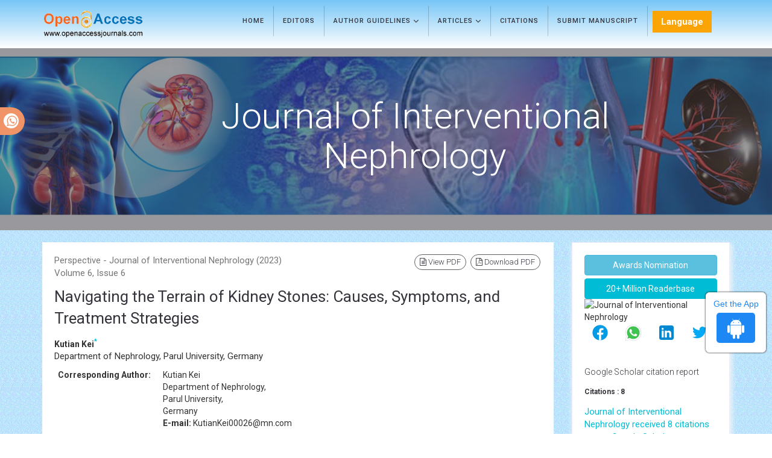

--- FILE ---
content_type: text/html; charset=UTF-8
request_url: https://www.openaccessjournals.com/articles/navigating-the-terrain-of-kidney-stones-causes-symptoms-and-treatment-strategies-17095.html
body_size: 10219
content:
<!DOCTYPE html>
<html lang="en" class="no-js">
<head>
<meta charset="utf-8"/>
<meta http-equiv="X-UA-Compatible" content="IE=edge">

<title>Navigating the Terrain of Kidney Stones: Causes, Symptoms, and Tr</title>
<meta name="keywords" content="Calcium oxalate stones, Struvite stones, Uric acid Stones, Flank pain, Hematuria, Stent placement">
    
<meta name="description" content="In Kidney stones, crystalline structures that form in the kidneys, present a common yet often painful urological challenge. This article embarks on an expl.. "/>
<meta name="citation_publisher" content="Open Access Journals"/>
<meta name="citation_journal_title" content="Journal of Interventional Nephrology">
<meta name="citation_title" content="Navigating the Terrain of Kidney Stones: Causes, Symptoms, and Treatment Strategies">
<meta name="citation_author" content="Kutian Kei"/>
<meta name="citation_year" content="2023">
<meta name="citation_volume" content="6">
<meta name="citation_issue" content="6">
<meta name="citation_doi" content="10.47532/oain.2023.6(6).185-186">
<meta name="citation_publication_date" content="2023/12/22"/>
<meta name="citation_firstpage" content="185">
<meta name="citation_lastpage" content="186">
<meta name="citation_abstract" content="In Kidney stones, crystalline structures that form in the kidneys, present a common yet often painful urological challenge. This article embarks on an exploratory journey through the intricacies of kidney stones, shedding light on their diverse causes, the array of symptoms they manifest, and the evolving landscape of treatment strategies that aim to alleviate the burden of this prevalent condition.">
<meta name="citation_fulltext_html_url" content="https://www.openaccessjournals.com/articles/navigating-the-terrain-of-kidney-stones-causes-symptoms-and-treatment-strategies-17095.html">
<meta name="citation_pdf_url" content="https://www.openaccessjournals.com/articles/navigating-the-terrain-of-kidney-stones-causes-symptoms-and-treatment-strategies.pdf">
<meta name="citation_abstract_html_url" content="https://www.openaccessjournals.com/abstract/navigating-the-terrain-of-kidney-stones-causes-symptoms-and-treatment-strategies-17095.html">
<script type="4b8034a4d5f4a0c81be7f3b0-text/javascript">
    function openimage( theURL, winName, features ) {
        window.open( theURL, winName, features );
    }
</script>
<!-- Mobile Metas -->
<meta name="google-site-verification" content="ypsp6Oyy1tkpCl6LCSMCdwfqE92cK2o1aql3UJuuoA8" />
<link rel="canonical" href="https://www.openaccessjournals.com/articles/navigating-the-terrain-of-kidney-stones-causes-symptoms-and-treatment-strategies-17095.html">
<link rel="alternate" href="https://www.openaccessjournals.com/articles/navigating-the-terrain-of-kidney-stones-causes-symptoms-and-treatment-strategies-17095.html" hreflang="en-us"/>
<meta name="ROBOTS" content="INDEX,FOLLOW">
<meta name="googlebot" content="INDEX,FOLLOW">
<!-- GLOBAL MANDATORY STYLES -->
<link href='https://fonts.googleapis.com/css?family=Roboto:100,400,700,500,300,300italic' rel='stylesheet' type='text/css'>
<link href='https://fonts.googleapis.com/css?family=Droid+Serif:400,400italic,700,700italic' rel='stylesheet' type='text/css'>
<link href="/assets/plugins/bootstrap/css/bootstrap.min.css" rel="stylesheet" type="text/css"/>
<!-- <link rel="stylesheet" href="https://maxcdn.bootstrapcdn.com/bootstrap/4.5.2/css/bootstrap.min.css"> -->
<link href="/assets/plugins/et-line/et-line.css" rel="stylesheet" type="text/css"/>
<link href="/assets/plugins/font-awesome/css/font-awesome.min.css" rel="stylesheet" type="text/css"/>
<!-- END GLOBAL MANDATORY STYLES -->
<link href="/assets/css/global.css" rel="stylesheet" type="text/css"/>
<link href="/assets/css/custom.css" rel="stylesheet" type="text/css"/>
<link href="/assets/css/author.css" rel="stylesheet" type="text/css"/>
<!-- BEGIN JQUERY -->
 <script async type="4b8034a4d5f4a0c81be7f3b0-text/javascript" src="/assets/plugins/jquery.min.js"></script> 
<!--END JQUERY--->
<script async type="4b8034a4d5f4a0c81be7f3b0-text/javascript" src="/assets/plugins/bootstrap/js/bootstrap.min.js"></script>
<!-- FAVICON -->
<link rel="shortcut icon" href="/favicon.ico"/>
<!-- Global site tag (gtag.js) - Google Analytics 
<script async src="https://www.googletagmanager.com/gtag/js?id=UA-29271993-8"></script>
<script>
  window.dataLayer = window.dataLayer || [];
  function gtag(){dataLayer.push(arguments);}
  gtag('js', new Date());

  gtag('config', 'UA-29271993-8');
</script>-->
<!-- Google tag (gtag.js) -->
<script async src="https://www.googletagmanager.com/gtag/js?id=G-PSM7VNQW49" type="4b8034a4d5f4a0c81be7f3b0-text/javascript"></script>
<script type="4b8034a4d5f4a0c81be7f3b0-text/javascript">
  window.dataLayer = window.dataLayer || [];
  function gtag(){dataLayer.push(arguments);}
  gtag('js', new Date());

  gtag('config', 'G-PSM7VNQW49');
</script>

<script type="application/ld+json">
{
  "@context": "https://schema.org",
  "@type": "Organization",
  "url": "https://www.openaccessjournals.com/articles/navigating-the-terrain-of-kidney-stones-causes-symptoms-and-treatment-strategies-17095.html",
  "logo": "https://www.openaccessjournals.com/images/logo.png"
}
</script>
<!-- Facebook Pixel Code
<script>
!function(f,b,e,v,n,t,s){if(f.fbq)return;n=f.fbq=function(){n.callMethod?
n.callMethod.apply(n,arguments):n.queue.push(arguments)};if(!f._fbq)f._fbq=n;
n.push=n;n.loaded=!0;n.version='2.0';n.queue=[];t=b.createElement(e);t.async=!0;
t.src=v;s=b.getElementsByTagName(e)[0];s.parentNode.insertBefore(t,s)}(window,
document,'script','//connect.facebook.net/en_US/fbevents.js');

fbq('init', '297919997051754');
fbq('track', "PageView");

</script>
End Facebook Pixel Code -->
        
</head>
<body>
    <div class="wrapper">
        <header class="header  header-sticky">
  <div class="search-field">
    <div class="container">
      <input type="text" class="form-control search-field-input" placeholder="Search for...">
    </div>
  </div>
  <!-- End Search Field -->
  <!-- Navbar -->
  <nav class="navbar mega-menu" role="navigation">
    <div class="container">
      <!-- Brand and toggle get grouped for better mobile display -->
      <div class="menu-container">
        <button type="button" class="navbar-toggle" data-toggle="collapse" data-target=".nav-collapse"> <span class="sr-only">Toggle navigation</span> <span class="toggle-icon"></span> </button>
        <!-- Navbar Actions -->
        <div class="navbar-actions">
          <!-- Search -->
          <div class="navbar-actions-shrink search">
            <div class="search-btn"> <i class="search-btn-default ti-search"></i> <i class="search-btn-active ti-close"></i> </div>
          </div>
          <!-- End Search -->
        </div>
        <!-- End Navbar Actions -->
        <!-- Logo -->
        <div class="navbar-logo"> <a class="navbar-logo-wrap" href="https://www.openaccessjournals.com/" title="Open Access Journals"> <img class="navbar-logo-img" src="https://www.openaccessjournals.com/images/logo.png" alt="Open Acces Journals"> </a> </div>
        <!-- End Logo -->
      </div>
              <div class="collapse navbar-collapse nav-collapse">
        <div class="menu-container">
          <ul class="nav navbar-nav">
            <li class="nav-item"> <a class="nav-item-child" href="https://www.openaccessjournals.com/journals/interventional-nephrology.html" title="Home">Home</a> </li>
            <!--<li class="nav-item"> <a class="nav-item-child" href="http://www.openaccessjournals.com/journals/interventional-nephrology-aims-and-scope.html" title="Aims & Scope">Aims & Scope</a> </li>-->
            <li class="nav-item"> <a class="nav-item-child" href="https://www.openaccessjournals.com/journals/journal-of-interventional-nephrology-editors.html" title="Editorial Advisory Board">Editors</a> </li>            
            <li class="nav-item dropdown"> <a class="nav-item-child dropdown-toggle" href="javascript:void(0);" data-toggle="dropdown" title="Journals"> Author Guidelines <i class="fa fa-angle-down fa-lg"></i></a>
              <ul class="dropdown-menu own-menu">
                <li class="dropdown-menu-item"><a class="dropdown-menu-item-child" href="https://www.openaccessjournals.com/journals/interventional-nephrology-guidelines.html" title="Author Guidelines">Author Guidelines</a></li>
                <li class="dropdown-menu-item"><a class="dropdown-menu-item-child" href="https://www.openaccessjournals.com/journals/interventional-nephrology-aims-and-scope.html" title="Aim & Scope">Aim & Scope</a></li>
                 				<li class="dropdown-menu-item"><a class="dropdown-menu-item-child" href="https://www.openaccessjournals.com/journals/interventional-nephrology-peer-review-process.html" title="Peer Review Process">Peer Review Process</a></li>                
                				<li class="dropdown-menu-item"><a class="dropdown-menu-item-child" href="https://www.openaccessjournals.com/journals/interventional-nephrology-ethical-malpractices.html" title="Publication Ethics & Malpractice Statement">Publication Ethics & Malpractice Statement</a></li>
              </ul>
            </li>  
			<li class="nav-item dropdown"> <a class="nav-item-child dropdown-toggle" href="javascript:void(0);" data-toggle="dropdown" title="Journals"> Articles <i class="fa fa-angle-down fa-lg"></i></a>
              <ul class="dropdown-menu own-menu">
                <li class="dropdown-menu-item"><a class="dropdown-menu-item-child" href="https://www.openaccessjournals.com/journals/journal-of-interventional-nephrology-inpress.html" title="In Press">Articles in process</a></li>
               <!-- <li class="dropdown-menu-item"><a class="dropdown-menu-item-child" href="http://www.openaccessjournals.com/journals/journal-of-interventional-nephrology-current-issue.html" title="Current Issue">Current Issue</a></li> -->
                                <li class="dropdown-menu-item"><a class="dropdown-menu-item-child" href="https://www.openaccessjournals.com/journals/interventional-nephrology-archive.html" title="Table of Contents">Archive</a></li>
              </ul>
            </li>            
                      <li class="nav-item"> <a class="nav-item-child radius-3" href="https://www.openaccessjournals.com/journals/interventional-nephrology-citations-report.html" title="Citations">Citations</a></li>            
            <li class="nav-item"> <a class="nav-item-child" href="https://www.scholarscentral.org/submissions/interventional-nephrology.html" title="Submit Manuscript">Submit Manuscript</a> </li>
           <!---languages drop down---->
           <li class="nav-item dropdown multi_lang j_multi_lang tsi_jlang">
                <a class="nav-link dropdown-toggle" href="#" id="multi_lang" role="button" data-toggle="dropdown" aria-haspopup="true" aria-expanded="false">Language </a>
                <div class="dropdown-menu" aria-labelledby="">
                                    <a class="dropdown-item" href="https://spanish.openaccessjournals.com/articles/navigating-the-terrain-of-kidney-stones-causes-symptoms-and-treatment-strategies-17095.html" title="Spanish">
                    <img src="/admin/flags/spain.png">Spanish                    </a>
                                    <a class="dropdown-item" href="https://chinese.openaccessjournals.com/articles/navigating-the-terrain-of-kidney-stones-causes-symptoms-and-treatment-strategies-17095.html" title="Chinese">
                    <img src="/admin/flags/china.png">Chinese                    </a>
                                    <a class="dropdown-item" href="https://russian.openaccessjournals.com/articles/navigating-the-terrain-of-kidney-stones-causes-symptoms-and-treatment-strategies-17095.html" title="Russian">
                    <img src="/admin/flags/russia.png">Russian                    </a>
                                    <a class="dropdown-item" href="https://german.openaccessjournals.com/articles/navigating-the-terrain-of-kidney-stones-causes-symptoms-and-treatment-strategies-17095.html" title="German">
                    <img src="/admin/flags/germany.png">German                    </a>
                                    <a class="dropdown-item" href="https://french.openaccessjournals.com/articles/navigating-the-terrain-of-kidney-stones-causes-symptoms-and-treatment-strategies-17095.html" title="French">
                    <img src="/admin/flags/france.png">French                    </a>
                                    <a class="dropdown-item" href="https://japanese.openaccessjournals.com/articles/navigating-the-terrain-of-kidney-stones-causes-symptoms-and-treatment-strategies-17095.html" title="Japanese">
                    <img src="/admin/flags/japan.png">Japanese                    </a>
                                    <a class="dropdown-item" href="https://portuguese.openaccessjournals.com/articles/navigating-the-terrain-of-kidney-stones-causes-symptoms-and-treatment-strategies-17095.html" title="Portuguese">
                    <img src="/admin/flags/portugal.png">Portuguese                    </a>
                                    <a class="dropdown-item" href="https://hindi.openaccessjournals.com/articles/navigating-the-terrain-of-kidney-stones-causes-symptoms-and-treatment-strategies-17095.html" title="Hindi">
                    <img src="/admin/flags/india.png">Hindi                    </a>
                                    <a class="dropdown-item" href="https://telugu.openaccessjournals.com/articles/navigating-the-terrain-of-kidney-stones-causes-symptoms-and-treatment-strategies-17095.html" title="Telugu">
                    <img src="/admin/flags/india.png">Telugu                    </a>
                                    <a class="dropdown-item" href="https://tamil.openaccessjournals.com/articles/navigating-the-terrain-of-kidney-stones-causes-symptoms-and-treatment-strategies-17095.html" title="Tamil">
                    <img src="/admin/flags/india.png">Tamil                    </a>
                                </div>
                </li>
        <!---languages drop down---->
          </ul>
                  
     <div id="google_translate_element"></div>
      
        <script type="4b8034a4d5f4a0c81be7f3b0-text/javascript">
        function googleTranslateElementInit() {
        new google.translate.TranslateElement( {
        pageLanguage: 'en'
        }, 'google_translate_element' );
        }
        </script> 
        <script async src="https://translate.google.com/translate_a/element.js?cb=googleTranslateElementInit" type="4b8034a4d5f4a0c81be7f3b0-text/javascript"></script>         
        </div>
      </div>
                 
    </div>
  </nav>
</header>
<div class="whatup">
  <ul>
    <li><a href="tel:+44 3308180992">+44 3308180992<i class="fa fa-whatsapp" aria-hidden="true"></i></a></li>
  </ul>
</div>


<!--========== Breadcrumbs v5 ==========-->
<section class="breadcrumbs-v5">
  <div class="container">
    <div class="row">
	
        <div class="col-md-3 sm-margin-b-30">
                    </div>
				<div class="col-md-7 sm-margin-b-30">
            <h2 class="breadcrumbs-v5-title">Journal of Interventional Nephrology</h2>
        </div>
				
		
    </div>
  </div>
</section>
<style>
	.breadcrumbs-v5 {
	  position: relative;
	  z-index: 1;
	  background: url(https://www.openaccessjournals.com/admin/banners/journal-of-interventional-nephrology-banner.jpg) no-repeat;
	  background-size: cover;
	  background-position: 50% 20%;
	  padding: 80px 0 80px;
	  text-align:center;
	}
	.breadcrumbs-v5 .breadcrumbs-v5-title {
		font-size: 60px;
	}

  #issn{
    line-height:30px; color:#fff;
  }

</style>
	
        <div class="bg-color-sky-light"> 
          <!--========== PAGE CONTENT ==========-->
          <div class="content-xs container">
            <div class="row">
                <div class="col-xs-12 col-sm-9">
                    <!-- Blog Grid -->
<article class="blog-grid margin-b-30">
    <!-- Blog Grid Content -->
    <div class="blog-grid-content coustom_tbl">
        <div class="row">
            <div class="col-xs-12 col-sm-6">
                <p class="text-muted">
                    Perspective - Journal of Interventional Nephrology (2023) Volume 6,  Issue 6 </p>
            </div>
            <div class="col-xs-12 col-sm-6">
                <ul class="list-inline blog-sidebar-tags pull-right" role="group" aria-label="...">
                                        <li> <a href="https://www.openaccessjournals.com/articles/navigating-the-terrain-of-kidney-stones-causes-symptoms-and-treatment-strategies.pdf" title="View PDF" class="radius-50"><i class="fa fa-file-text-o" aria-hidden="true"></i> View PDF</a> </li>
                    <li> <a href="https://www.openaccessjournals.com/pdfdownload.php?download=articles/navigating-the-terrain-of-kidney-stones-causes-symptoms-and-treatment-strategies.pdf&aid=17095" title="Download PDF" class="radius-50"><i class="fa fa-file-pdf-o" aria-hidden="true"></i> Download PDF</a> </li>
                                    </ul>
            </div>
        </div>
        <h1 class="fweight-400 font-size-26"> Navigating the Terrain of Kidney Stones: Causes, Symptoms, and Treatment Strategies </h1>
<div class="post-author"><strong>Kutian Kei<a href="#corr"><sup>*</sup></a></strong>
<p>Department of Nephrology, Parul University,     Germany</p>
</div>
<dl class="dl-horizontal">
    <dt>Corresponding Author:</dt>
    <dd>Kutian Kei<a name="corr" id="corr"></a> <br />
    Department of Nephrology,<br />
    Parul University,<br />
    Germany<br />
    <strong>E-mail:</strong> KutianKei00026@mn.com</dd>
</dl>
<p><strong>Received: </strong>22-Nov-2023, Manuscript   No. OAIN-23-120737; <strong>Editor     assigned: </strong>24-Nov-2023, PreQC No.   OAIN-23-120737 (PQ); <strong>Reviewed:</strong> 08-Dec-2023, QC No. OAIN-23-   120737; <strong>Revised: </strong>15-Dec-2023,   Manuscript No. OAIN-23-120737   (R); <strong>Published: </strong>22-Dec-2023, DOI:   10.47532/oain.2023.6(6).185-186</p>                    <h3>Abstract</h3>
            <p>In Kidney stones, crystalline structures that form in the kidneys, present a common yet often painful urological challenge. This article embarks on an exploratory journey through the intricacies of kidney stones, shedding light on their diverse causes, the array of symptoms they manifest, and the evolving landscape of treatment strategies that aim to alleviate the burden of this prevalent condition.</p>                <h3>Keywords</h3>
<p>Calcium oxalate stones &#9679; Struvite stones &#9679; Uric acid Stones &#9679; Flank pain
  &#9679; Hematuria &#9679; Stent placement</p>
<h3>Introduction</h3>
<p>Kidney stones, medically termed
  nephrolithiasis, represent a prevalent urological
  concern with significant implications for
  those affected. These small, hard mineral and
  salt deposits can form in the kidneys and
  cause discomfort ranging from mild pain
  to excruciating agony. Understanding the
  intricacies of kidney stones, from their origins
  to symptoms and treatment, is paramount for
  both prevention and effective management.
  This article delves into the multifaceted
  realm of kidney stones, unraveling the causes,
  symptoms, diagnostic approaches, and
  evolving treatment strategies associated with
  this common urological condition.</p>
<h3>Discussion</h3>
<p><strong>Formation of kidney stones: A crystal-clear
  insight</strong></p>
<p><strong>Types of kidney stones:</strong> (1) Calcium oxalate
  stones: The most prevalent type, formed when
  calcium combines with oxalate. (2) Struvite
  stones: Associated with urinary tract infections,
  often large and fast-growing. (3) Uric acid
  stones: Develop when urine is too acidic, often
  linked to dietary factors. (4) Cystine stones:
  Result from a genetic disorder causing the
  kidneys to excrete excessive cystine.</p>
<p><strong>Factors influencing formation:</strong> (1)
  Dehydration: Concentrated urine provides an
  <a target='_blank' href='https://www.openaccessjournals.com/peer-reviewed-articles/environment-6411.html'>environment</a> conducive to stone formation. (2) Dietary habits: High intake of oxalate-rich foods, sodium, or animal proteins. (3) Genetic
  predisposition: Family <a target='_blank' href='https://www.openaccessjournals.com/peer-reviewed-articles/history-8486.html'>history</a> can contribute
  to an increased risk.</p>
<p><strong>Symptoms and signs: </strong>Unmasking the presence
  of kidney stones.</p>
<p><strong>Renal colic: </strong>(1) Experiencing the pain flank
  pain: Severe, crampy pain on one side of the
  lower back or abdomen. (2) Radiation of pain:
  Discomfort often extends to the groin and
  lower abdomen.</p>
<p><strong>Additional symptoms:</strong> (1) Hematuria: Blood
  in the urine, visible or detected through
  laboratory analysis. (2) Urinary urgency
  and frequency: Feeling the need to urinate
  frequently and urgently. (3) Nausea and
  vomiting: Commonly associated with intense
  pain.</p>
<p><strong>Diagnosis of kidney stones: Beyond the pain</strong></p>
<p><strong>Imaging Studies: </strong>(1) Non-contrast CT Scan:
  Highly sensitive in detecting the presence and
  location of stones. (2) Ultrasound: Effective,
  especially in pregnant individuals or when CT
  is not feasible.</p>
<p><strong>Laboratory tests:</strong> (1) Urinalysis: Identifying
  blood, crystals, or signs of <a target='_blank' href='https://www.openaccessjournals.com/peer-reviewed-articles/infection-3773.html'>infection</a> in the
  urine. (2) Stone analysis: Analyzing passed
  stones to determine their composition.</p>
<p>Treatment approaches: Easing the journey
  through relief and prevention</p>
<p><strong>Conservative <a target='_blank' href='https://www.openaccessjournals.com/peer-reviewed-articles/management-17640.html'>management:</a> </strong>(1) Hydration:
  Adequate fluid intake to promote urine dilution and reduce stone formation. (2) Pain
  <a target='_blank' href='https://www.openaccessjournals.com/peer-reviewed-articles/management-17640.html'>Management:</a> Analgesics to alleviate pain during
  stone passage.</p>
<p><strong>Medications for stone prevention: </strong>(1) Thiazide
  diuretics: Useful in preventing calcium oxalate
  stones. (2) Allopurinol: Reducing uric acid levels
  to prevent uric acid stones.</p>
<p><strong>Medical Expulsion Therapy (MET): </strong>(1) Alpha-
  Blockers: Facilitating the passage of stones by
  relaxing the muscles in the ureter.</p>
<p><strong>Dietary modifications: </strong>(1) Calcium and oxalate
  control: Adjusting intake to prevent certain
  stone types. (2) Sodium restriction: Lowering
  salt consumption to reduce calcium excretion.</p>
<p><strong>Surgical interventions: </strong>(1) Extracorporeal Shock
  Wave Lithotripsy (ESWL): Shock waves to break
  stones into smaller fragments. (2) Ureteroscopy:
  Direct visualization and removal of stones using
  a thin tube. (3) Percutaneous Nephrolithotomy
  (PCNL): Minimally invasive procedure for large
  or complex stones.</p>
<p><strong>Interventional procedures: </strong>(1) Stent placement:
  Relieving obstruction and facilitating urine flow. (2) Nephrostomy tube: Draining urine from the
  kidney in cases of severe obstruction.</p>
<p><strong>Prevention Strategies:</strong> Building barriers against
  recurrence</p>
<p><strong>Hydration as a cornerstone: </strong>(1) Encouraging
  fluid intake: Diluting urine and preventing crystal
  aggregation. (2) Citrate-rich beverages: Citrus
  fruits and juices to inhibit stone formation.</p>
<p><strong>Dietary guidance:</strong> (1) Calcium moderation:
  Balancing calcium intake to avoid excess
  excretion. (2) Oxalate <a target='_blank' href='https://www.openaccessjournals.com/peer-reviewed-articles/management-17640.html'>management:</a> Reducing
  high-oxalate foods in predisposed individuals.</p>
<p><strong>Sodium restriction: </strong>(1) Impact on calcium
  excretion: Lowering salt intake to prevent
  excessive calcium loss. (2) Potential for uric acid
  stones: Reducing sodium to curb uric acid stone
  formation.</p>
<p><strong>Regular monitoring: </strong>(1) Follow-up imaging:
  Periodic assessments to detect and address
  stones early. (2) Urinalysis and stone analysis: Monitoring urine composition for preventive
  interventions.</p>
<p><strong>Special considerations:</strong> Pediatric and geriatric
  aspects of kidney stones</p>
<p><strong>Pediatric population: </strong>(1) Underlying causes:
  Genetic factors, metabolic disorders, and dietary
  habits. (2) Management challenges: Tailoring
  interventions to the unique needs of children.</p>
<p><strong>Geriatric challenges: </strong>(1) Age-related factors:
  Reduced fluid intake and potential medication
  interactions. (2) <a target='_blank' href='https://www.openaccessjournals.com/peer-reviewed-articles/comorbidity-18748.html'>Comorbidity</a> management:
  Addressing multiple <a target='_blank' href='https://www.openaccessjournals.com/peer-reviewed-articles/health-2112.html'>health</a> issues affecting stone
  prevention.</p>
<p><strong>Emerging research and innovations: Paving
  the way forward</strong></p>
<p><strong>Genetic Insights into stone formation: </strong>(1)
  Identification of risk variants: Unraveling the
  genetic basis of <a target='_blank' href='https://www.openaccessjournals.com/peer-reviewed-articles/kidney-stone-11125.html'>kidney stone</a> susceptibility. (2)
  Personalized prevention: Tailoring strategies
  based on individual genetic profiles.</p>
<p><strong>Nanotechnology in stone dissolution: </strong>(1) Nano
  <a target='_blank' href='https://www.openaccessjournals.com/peer-reviewed-articles/drug-delivery-10300.html'>drug delivery</a> systems: Targeted approaches for
  dissolving stones. (2) Minimizing side effects:
  Precision in stone-targeting to reduce systemic
  impact.</p>
<h3>Conclusion</h3>
<p>In conclusion, the journey through the terrain
  of kidney stones is characterized by challenges,
  discomfort, and the quest for effective solutions.
  From understanding the diverse types and causes
  of kidney stones to unraveling the nuanced
  symptoms and employing evolving treatment
  strategies, the landscape of <a target='_blank' href='https://www.openaccessjournals.com/peer-reviewed-articles/nephrolithiasis-2992.html'>nephrolithiasis</a> is
  both complex and dynamic. The emphasis
  on prevention, with hydration and dietary
  modifications as key pillars, underscores the
  proactive approach to <a target='_blank' href='https://www.openaccessjournals.com/peer-reviewed-articles/kidney-stone-11125.html'>kidney stone</a> management.
  As research continues to illuminate the genetic
  underpinnings and innovative interventions, the
  future holds promise for more personalized and
  effective strategies in mitigating the impact of
  kidney stones on individuals&rsquo; <a target='_blank' href='https://www.openaccessjournals.com/peer-reviewed-articles/health-2112.html'>health</a> and wellbeing.</p>    </div>
</article>
                </div>					
                <style>
    #readers_url{ color: #fff;background-color: #00bcd4; border-color: #00bcd4; }
    #google_translate_element { width:180px;}
    #metrics-colr {color: #ff8000;}
    #imp-fact {font-family: Arial; font-size: small;}
    #str-color {color:red}
    #cit-cls {font-weight:bold;}
    #sup-title-h6 {font-size: 14px;color: #0056b3;padding-top:5%;}
    #sup-title-i {font-size: 11px;color: #0056b3;}
    #indexed-nav {max-height:40vh;}
    #indexed-p-i {font-size: 11px;color: #0056b3;}
</style>    
<div class="col-xs-12 col-sm-3">
    <article class="news-v1 border-1">
        <div class="news-v1-heading">
		
        
      <a href="https://www.openaccessjournals.com/journals/interventional-nephrology-awards-nomination.html" class="btn btn-info btn-block mb-3 border-0 border-left-4 border-info font-size-4"><i class="fa-light fa-award-simple"></i> Awards Nomination </a>
      

    
		     <a href="https://www.openaccessjournals.com/journals/interventional-nephrology-online-visitors-readers-12.html" id="readers_url" class="btn btn-warning btn-block mb-3 border-0 border-left-4 border-info font-size-4"><i class="fas fa-book-reader"></i> 20+ Million Readerbase</a>
        <br/>

     <!------------------------------------>
     <!--<div class="card card-body mb-3 p-2" class="googletrans">
                        <p class="card-text">Select your language of interest to view the total content in your interested language</p>
                        <div id="google_translate_element" align="center" ></div>
                        <script>
                        function googleTranslateElementInit() {
                        new google.translate.TranslateElement( {
                        pageLanguage: 'en'
                        }, 'google_translate_element' );
                        }
                        </script> 
                        <!-- <script src="https://translate.google.com/translate_a/element.js?cb=googleTranslateElementInit"></script>  -->
    <!--</div>-->
    <!------------------------------------>

    <!------qrcode--------->    
<div class="card shadow-sm sidebar mb-3">
    <div class="list-group list-group-flush qr_code_image">
    <img title="QR" src="https://chart.googleapis.com/chart?chs=220x220&cht=qr&chl=https%3A%2F%2Fwww.openaccessjournals.com%2Farticles%2Fnavigating-the-terrain-of-kidney-stones-causes-symptoms-and-treatment-strategies-17095.html&chld=M|0&icqrf=00b1e4" alt="Journal of Interventional Nephrology" />
    <!-- social icons-->
        <nav class="nav nav-pills social-icons-footer sidebar_social_icons a-pl-0">
            <a title="Share This Article" target="_blank" class="nav-link" href="https://www.facebook.com/sharer.php?s=100&amp;p[title]=Navigating the Terrain of Kidney Stones: Causes, Symptoms, and Treatment Strategies&p[url]=https%3A%2F%2Fwww.openaccessjournals.com%2Farticles%2Fnavigating-the-terrain-of-kidney-stones-causes-symptoms-and-treatment-strategies-17095.html"><img src="https://www.openaccessjournals.com/assets/socials/facebook.png" alt="Facebook" rel="noopener"/></a>

            <a title="Share This Article" target="_blank" class="nav-link" href="https://web.whatsapp.com/send?text=https%3A%2F%2Fwww.openaccessjournals.com%2Farticles%2Fnavigating-the-terrain-of-kidney-stones-causes-symptoms-and-treatment-strategies-17095.html" title="Share This Article" target="_blank" class="nav-link"><img src="https://www.openaccessjournals.com/assets/socials/whatsapp.png" alt="WhatsApp"  rel="noopener"/></a>

            <a title="Share This Article" target="_blank" class="nav-link" href="https://www.linkedin.com/sharing/share-offsite/?url=https%3A%2F%2Fwww.openaccessjournals.com%2Farticles%2Fnavigating-the-terrain-of-kidney-stones-causes-symptoms-and-treatment-strategies-17095.html" title="Share This Article" target="_blank" class="nav-link"><img src="https://www.openaccessjournals.com/assets/socials/linkedin.png" alt="Linkedin" rel="noopener"/></a>

            <a title="Share This Article" target="_blank" class="nav-link" href="https://twitter.com/share?text=Navigating the Terrain of Kidney Stones: Causes, Symptoms, and Treatment Strategies&url=https%3A%2F%2Fwww.openaccessjournals.com%2Farticles%2Fnavigating-the-terrain-of-kidney-stones-causes-symptoms-and-treatment-strategies-17095.html" class="nav-link"><img src="https://www.openaccessjournals.com/assets/socials/twitter.png" alt="Twitter" rel="noopener"/></a>		
        </nav>
    <!-- end icons -->
    </div>	
</div>
 
<!------qrcode end--------->
	
       	   
        <!-------------------------------------------->

              
<br/>
       <!------------------------------------------->

                
<!--==========Indexed in==============-->
 
<h5><a  target="_blank" href="https://scholar.google.com/citations?hl=en&user=twtmSPAAAAAJ" title="Click here">Google Scholar citation report</a></h5>
<h6 id="cit-cls" >Citations : 8</h6>

<p><a  target="_blank" href="https://scholar.google.com/citations?hl=en&user=twtmSPAAAAAJ" title="Click here">Journal of Interventional Nephrology received 8 citations as per Google Scholar report</a></p>

<div class="card shadow-sm sidebar mb-3 mt-3">
    <a href="https://www.openaccessjournals.com/journals/interventional-nephrology-citations-report.html" title="Click here"><img src="https://www.openaccessjournals.com/admin/citation-images/journal-of-interventional-nephrology-citation.png" alt="Citation image" class="img-fluid p_rel" width="100%"  /></a>
</div> 
<br/>
<!--==========Publon Image==============-->
 
	<h6><a href="https://publons.com/journal/446113/journal-of-interventional-nephrology/" target="_blank" title="Click here">Journal of Interventional Nephrology peer review process verified at publons</a></h6>
<div class="card shadow-sm sidebar mb-3 mt-3">
    <a href="https://publons.com/journal/446113/journal-of-interventional-nephrology/" target="_blank" title="Click here"><img src="https://www.openaccessjournals.com/admin/publon-images/journal-of-interventional-nephrology-publon.png" alt="Publon image" class="img-fluid p_rel" width="100%"  height="200px "  /></a>
</div> 

<!--=============== Suplimentary issues=================-->

<!---===============================-->
<div class="mb-3 card custom-card">
    <h4 class="card-header custom-header">Indexed In</h4>
    <nav class="nav flex-column scrollbar a-pl-0 custom-nav" id="indexed-nav">
                <p> <i class="fa fa-chevron-right" id="indexed-p-i"></i> Publons</p>
                <p> <i class="fa fa-chevron-right" id="indexed-p-i"></i> Google Scholar</p>
                <p> <i class="fa fa-chevron-right" id="indexed-p-i"></i> ICMJE</p>
                <a href="https://www.openaccessjournals.com/journals/interventional-nephrology-indexing.html" title="Click here"><p class="text-right">View More</p></a>
    </nav>
</div>
<!--==========Indexed in end==============-->      
		        <div class="news-v1-heading">
           <img class="img-responsive" src="https://www.openaccessjournals.com/admin/flyers/journal-of-interventional-nephrology-flyer.jpg" alt="flyer">
        </div>
        		
				
    </article>


    
    
    <!---getting conferences from emp_data portal using api call-->
    <article class="news-v1 border-1 margin-t-20">    
        <!---------structured data for conferences end-->
 
  
      <!--========== pmc/pubmed articles==================-->
        
    <!--========== pmc/pubmed articles==================-->



    <!--========== Recomended Conferences end==============-->
    </div>

<style>
.sidebar_social_icons {
    margin: auto;
}
.nav-link {
    padding: 0.5rem 1rem;
}
.googletrans {
    
    border:1px solid #CCC; margin-top:5%;padding:1%;
}

.fle_nav{
height: 250px;overflow-y: scroll;
}
</style>             </div>
          <!--========== END PAGE CONTENT ==========--> 
        </div>		
        <!--========== FOOTER V2 ==========-->
<footer id="footer" class="cu_footer">
  <div class="container">
    <div class="row padding-t-20 padding-b-20"> 
      <div class="col-md-10">
      <ul>
        <li ><a href="https://www.openaccessjournals.com/">Home</a></li>
        <li ><a href="https://www.openaccessjournals.com/about-us.html">About</a></li>
        <li ><a href="https://www.openaccessjournals.com/journals.html">Journals</a></li>
        <li ><a href="https://www.openaccessjournals.com/instructionsforauthors.html">Author Guidelines</a></li>
        <li ><a href="https://www.openaccessjournals.com/contact-us.html">Contact Us</a></li>
      </ul>
      <!-- End Menu List --> 
    </div>
        
        
    <div class="col-md-2">      
      <!-- Theme Icons Base On Hover -->
        <ul class="list-inline ul-li-lr-2 text-right sm-text-center margin-b-0">
            <li class="animate-theme-icons"> <a class="animate-theme-icons-body animate-theme-icons-white-bg theme-icons-md radius-3" href="https://www.facebook.com/profile.php?id=100076418779107" target="_blank"> <i class="animate-theme-icons-element fa fa-facebook"></i> </a> </li>
            <li class="animate-theme-icons"> <a class="animate-theme-icons-body animate-theme-icons-white-bg theme-icons-md radius-3" href="https://twitter.com/OpenaccessJ" target="_blank"> <i class="animate-theme-icons-element fa fa-twitter"></i> </a> </li>
            <li class="animate-theme-icons">
                <a class="animate-theme-icons-body animate-theme-icons-white-bg theme-icons-md radius-3" href="https://www.linkedin.com/company/open-access-journal" target="_blank">
                    <i class="animate-theme-icons-element fa fa-linkedin"></i>
                </a>
            </li>			
			<li class="animate-theme-icons">
                <a class="animate-theme-icons-body animate-theme-icons-white-bg theme-icons-md radius-3" href="https://www.instagram.com/openaccess_journals/" target="_blank">
                    <i class="animate-theme-icons-element fa fa-instagram"></i>
                </a>
            </li>			
        </ul>
      <!-- End Theme Icons Base On Hover --> 
    </div>
  </div>    
    <!-- Copyright -->
    <div class="footer-v2-copyright">
      <p class="pclas"><a href="https://www.openaccessjournals.com/" title="Open Access Journals" class="color-white">Open Access Journals</a> &#169; 2026 All Rights Reserved.</p>
    </div>
    <!-- End Copyright --> 
  </div>
  
  <div class="app-view">
    Get the App
    <p><a href="https://play.google.com/store/apps/details?id=com.journals.openaccessjournals" target="_blank"><i class="fa fa-android" aria-hidden="true"></i></a></p>
</div>
</footer>

<!--========== END FOOTER V2 ==========--> 
<!-- END WRAPPER --> 
<!-- Sidebar Content Overlay -->
<div class="sidebar-content-overlay"></div>
<!-- End Sidebar Content Overlay --> 
<!-- Back To Top --> 
<a href="javascript:void(0);" class="js-back-to-top back-to-top-theme"></a> 

<!-- <script async  type="text/javascript" src="https://www.openaccessjournals.com/assets/plugins/jquery.migrate.min.js"></script> -->
<script async type="4b8034a4d5f4a0c81be7f3b0-text/javascript" src="https://www.openaccessjournals.com/assets/plugins/bootstrap/js/bootstrap.min.js"></script> 

<!-- END CORE PLUGINS --> 
<!-- BEGIN PAGE LEVEL PLUGINS --> 
<script async type="4b8034a4d5f4a0c81be7f3b0-text/javascript" src="https://www.openaccessjournals.com/assets/plugins/jquery.back-to-top.js"></script> 
<script async type="4b8034a4d5f4a0c81be7f3b0-text/javascript" src="https://www.openaccessjournals.com/assets/plugins/jquery.equal-height.js"></script> 
<!-- BEGIN PAGE LEVEL SCRIPTS --> 

<!-- END PAGE LEVEL SCRIPTS --> 
<!--========== END JAVASCRIPTS ==========-->    </div>
</div>	
<script src="/cdn-cgi/scripts/7d0fa10a/cloudflare-static/rocket-loader.min.js" data-cf-settings="4b8034a4d5f4a0c81be7f3b0-|49" defer></script><script defer src="https://static.cloudflareinsights.com/beacon.min.js/vcd15cbe7772f49c399c6a5babf22c1241717689176015" integrity="sha512-ZpsOmlRQV6y907TI0dKBHq9Md29nnaEIPlkf84rnaERnq6zvWvPUqr2ft8M1aS28oN72PdrCzSjY4U6VaAw1EQ==" data-cf-beacon='{"version":"2024.11.0","token":"710aa988ff744264881fc47dafe0084a","r":1,"server_timing":{"name":{"cfCacheStatus":true,"cfEdge":true,"cfExtPri":true,"cfL4":true,"cfOrigin":true,"cfSpeedBrain":true},"location_startswith":null}}' crossorigin="anonymous"></script>
</body>
</html>

--- FILE ---
content_type: text/css
request_url: https://www.openaccessjournals.com/assets/css/global.css
body_size: 73229
content:
@charset "UTF-8";li,li a,p{font-size:15px}h1,h2,h3,h4,h5,h6,p{font-weight:300;font-family:Roboto,sans-serif;line-height:1.4}.scroll-to-section-v1 .scroll-to-section-click-icon,.sliding-bg .sliding-bg-left{-webkit-animation-timing-function:linear;-moz-animation-timing-function:linear;-webkit-animation-iteration-count:infinite;-moz-animation-iteration-count:infinite;-ms-animation-iteration-count:infinite}html{overflow-x:hidden}body,html,html a{-webkit-font-smoothing:antialiased}body{font-family:Roboto,sans-serif}p{color:#606060}li,li a{font-weight:300;font-family:Roboto,sans-serif;color:#34343c}a{font-family:Roboto,sans-serif;color:#00bcd4;outline:0}a:active,a:focus,a:hover{outline:0;color:#00bcd4}h1,h2,h3,h4,h5,h6{color:#34343c;margin:0 0 15px}h1>a,h2>a,h3>a,h4>a,h5>a,h6>a{color:#34343c}.accordion-v2 .panel-title>a:focus,.accordion-v2 .panel-title>a:hover,.accordion-v3 .panel-title>a:focus,.accordion-v3 .panel-title>a:hover,.accordion-v4 .panel-title>a:focus,.accordion-v4 .panel-title>a:hover,.accordion-v5 .panel-title>a:focus,.accordion-v5 .panel-title>a:hover,.breadcrumbs-v1 .breadcrumbs-v1-links>li>a:hover,.breadcrumbs-v2 .breadcrumbs-v2-links>li>a:hover,.breadcrumbs-v3 .breadcrumbs-v3-links>li>a:hover,.featured-article .featured-article-content .featured-article-content-title>a:hover,.footer .footer-address .footer-address-link:hover,.footer .footer-copyright .footer-copyright-item>a:hover,.footer .footer-media .footer-media-item .footer-media-link:hover,.footer .footer-news-list .footer-news-list-item .footer-news-list-link:hover,.footer .footer-toggle .footer-toggle-link:hover,.footer-v4 .footer-v4-copyright .footer-v4-terms-list .footer-v4-terms-link:hover,.footer-v4 .footer-v4-link:hover,.footer-v4 .footer-v4-news .footer-v4-news-item .footer-v4-news-link:hover,.footer-v4 .footer-v4-service .footer-v4-service-item .footer-v4-service-link:hover,.footer-v5 .footer-v5-list .footer-v5-list-item .footer-v5-list-link:hover,.footer-v6 .footer-link-v6-list .footer-link-v6-list-item .footer-link-v6-list-link:hover,.header .shopping-cart .shopping-cart-close:hover,.header .shopping-cart .shopping-cart-menu-product-name:hover,.header-center-aligned .shopping-cart .shopping-cart-close:hover,.header-center-aligned .shopping-cart .shopping-cart-menu-product-name:hover,.header-center-aligned-transparent .shopping-cart .shopping-cart-close:hover,.header-center-aligned-transparent .shopping-cart .shopping-cart-menu-product-name:hover,.header-transparent .shopping-cart .shopping-cart-close:hover,.header-transparent .shopping-cart .shopping-cart-menu-product-name:hover,.lists-base>li>a:hover,.lists-dark>li>a:hover,.numeric-base-lists>li>a:hover,.numeric-dark-lists>li>a:hover,.sidebar-nav .sidebar-nav-about-link:hover,.team-v1 .team-v1-content .team-v1-socials .team-v1-socials-link:hover,.theme-portfolio-desc .portfolio-item-category:hover,.timeline-v1 .timeline-v1-list-item .timeline-v1-news-title>a:hover,.timeline-v2 .timeline-v2-news-title>a:hover,.topbar-e .topbar-e-actions .topbar-e-actions-link:hover,.topbar-e .topbar-e-list .topbar-e-list-item .topbar-e-list-dropdown:hover,.topbar-e .topbar-e-sh-cart .topbar-e-sh-cart-close:hover,.topbar-e .topbar-e-sh-cart .topbar-e-sh-cart-link:hover,.topbar-e .topbar-e-sh-cart .topbar-e-sh-cart-menu-product-name:hover,.topbar-t .topbar-t-list .topbar-t-list-item .topbar-t-list-dropdown:hover,.topbar-t .topbar-t-sh-cart .topbar-t-sh-cart-close:hover,.topbar-t .topbar-t-sh-cart .topbar-t-sh-cart-link:hover,.topbar-t .topbar-t-sh-cart .topbar-t-sh-cart-menu-product-name:hover,h1>a:hover,h2>a:hover,h3>a:hover,h4>a:hover,h5>a:hover,h6>a:hover{color:#00bcd4;text-decoration:none}.animate-icon .animate-icon-horizontal:focus,.animate-icon .animate-icon-horizontal:hover,.animate-icon .animate-icon-wrap:focus,.animate-icon .animate-icon-wrap:hover,.back-to-top-theme:focus,.back-to-top-theme:hover,.featured-article:hover,.header .navbar-logo .navbar-logo-wrap:focus,.header .navbar-logo .navbar-logo-wrap:hover,.header-center-aligned .navbar-logo .navbar-logo-wrap:focus,.header-center-aligned .navbar-logo .navbar-logo-wrap:hover,.header-center-aligned-transparent .navbar-logo .navbar-logo-wrap:focus,.header-center-aligned-transparent .navbar-logo .navbar-logo-wrap:hover,.header-fullscreen .header-fullscreen-menu .nav-dropdown-menu .nav-dropdown-menu-child,.header-section-scroll .navbar-logo .navbar-logo-wrap:focus,.header-section-scroll .navbar-logo .navbar-logo-wrap:hover,.header-slide .header-slide-logo-wrap .header-slide-logo:focus,.header-slide .header-slide-logo-wrap .header-slide-logo:hover,.header-transparent .navbar-logo .navbar-logo-wrap:focus,.header-transparent .navbar-logo .navbar-logo-wrap:hover,.header-vertical .header-vertical-menu .nav-dropdown-menu .nav-dropdown-menu-child,.header-vertical .navbar-logo .navbar-logo-wrap:focus,.header-vertical .navbar-logo .navbar-logo-wrap:hover,.language-push-open .language-push-link,.language-v1 .language-v1-dropdown-link:focus,.language-v1 .language-v1-dropdown-link:hover,.promo-block-v8 .promo-block-v8-video,.services-v8:focus,.services-v8:hover,.sidebar-trigger:focus,.sidebar-trigger:hover,.team-v3 .team-v3-paragraph a:hover,.text-decoration-none,.text-decoration-none:focus,.text-decoration-none:hover,.topbar-c .topbar-c-actions .topbar-c-actions-link-border:focus,.topbar-c .topbar-c-actions .topbar-c-actions-link-border:hover,.topbar-c .topbar-c-actions .topbar-c-actions-link:focus,.topbar-c .topbar-c-actions .topbar-c-actions-link:hover,.topbar-c .topbar-c-contacts .topbar-c-contacts-link:focus,.topbar-c .topbar-c-contacts .topbar-c-contacts-link:hover,.topbar-e .topbar-e-actions .topbar-e-actions-link:focus,.topbar-e .topbar-e-list .topbar-e-list-dropdown-menu .topbar-e-list-dropdown-menu-link:focus,.topbar-e .topbar-e-list .topbar-e-list-dropdown-menu .topbar-e-list-dropdown-menu-link:hover,.topbar-e .topbar-e-list .topbar-e-list-item .topbar-e-list-dropdown:focus,.topbar-e .topbar-e-sh-cart .topbar-e-sh-cart-link:focus,.topbar-t .topbar-t-list .topbar-t-list-dropdown-menu .topbar-t-list-dropdown-menu-link:focus,.topbar-t .topbar-t-list .topbar-t-list-dropdown-menu .topbar-t-list-dropdown-menu-link:hover,.topbar-t .topbar-t-list .topbar-t-list-item .topbar-t-list-dropdown:focus,.topbar-t .topbar-t-sh-cart .topbar-t-sh-cart-link:focus,h1>a:focus,h2>a:focus,h3>a:focus,h4>a:focus,h5>a:focus,h6>a:focus{text-decoration:none}::selection{color:#fff;background:#00bcd4;text-shadow:none}::-webkit-selection{color:#fff;background:#00bcd4;text-shadow:none}::-moz-selection{color:#fff;background:#00bcd4;text-shadow:none}:active,:focus{outline:0}.blog-classic .blog-classic-link,.blog-grid-thumb .blog-grid-thumb-link,.content-wrapper-link,.process-v1 .process-v1-link,.services-v6 .services-v6-link,.shopify-product .shopify-product-link,.team-v2 .team-v2-link,.team-v8 .team-v8-link{position:absolute;top:0;left:0;right:0;bottom:0;display:block;z-index:3;text-decoration:none}.blog-classic,.news-v1 .news-v1-img-gradient,.sliding-bg,.team-v12,.team-v3 .team-v3-img-wrap,.team-v4 .team-v4-img-wrap,.team-v8{position:relative;overflow:hidden}.blog-classic .blog-classic-hover{position:absolute;top:0;left:0;right:0;bottom:0;z-index:1;opacity:0;transition-duration:.4s;transition-property:all;transition-timing-function:cubic-bezier(0.7,1,0.7,1)}.blog-classic .blog-classic-hover:before,.i-banner-v2:before,.team-v5 .team-v5-header:before,.team-v6 .team-v6-img-gradient:before{position:absolute;top:0;left:0;width:100%;height:100%;background:rgba(52,52,60,.3);content:" "}.blog-classic .blog-classic-hover .blog-classic-hover-img{width:auto;height:100%;opacity:0;visibility:hidden}.blog-classic .blog-classic-body{position:relative;background:#fff;padding:40px 30px 60px}.blog-classic .blog-classic-label{position:absolute;top:0;right:30px;width:60px;height:60px;display:block;font-size:16px;font-family:Droid Serif,serif;color:#fff;line-height:3.3;text-align:center;background:#34343c;border-radius:3px;text-transform:uppercase;padding:5px;margin-top:-30px}.blog-classic .blog-classic-overlay-body .blog-classic-paragraph:after,.blog-grid,.blog-grid-quote,.btn-white-brd-anim:after,.btn-white-brd-anim:before,.btn-white-brd-slide:after,.btn-white-brd-slide:before,.diagonal-content-left-v1.diagonal-content-left-v1-white,.diagonal-content-right-v1.diagonal-content-right-v1-white,.divider-v4-white.divider-v4-center-double .divider-v4-title:after,.divider-v4-white.divider-v4-center-double .divider-v4-title:before,.divider-v4-white.divider-v4-center-single .divider-v4-title:after,.divider-v4-white.divider-v4-center-single .divider-v4-title:before,.divider-v4-white.divider-v4-left-double .divider-v4-title:after,.divider-v4-white.divider-v4-left-double .divider-v4-title:before,.divider-v4-white.divider-v4-left-single .divider-v4-title:after,.divider-v4-white.divider-v4-left-single .divider-v4-title:before,.divider-v4-white.divider-v4-right-double .divider-v4-title:after,.divider-v4-white.divider-v4-right-double .divider-v4-title:before,.divider-v4-white.divider-v4-right-single .divider-v4-title:after,.divider-v4-white.divider-v4-right-single .divider-v4-title:before,.header-section-scroll,.header-slide,.header-vertical,.heading-v2.heading-v2-white .heading-v2-paragraph:after,.heading-v2.heading-v2-white .heading-v2-paragraph:before,.icon-box-v8.icon-box-v8-white .icon-box-v8-content-title.icon-box-v8-content-title-element:after,.icon-box-v8.icon-box-v8-white .icon-box-v8-content-title.icon-box-v8-content-title-element:before,.pricing-list-v1-active .pricing-list-v1-body,.sidebar-nav .sidebar-nav-trigger .sidebar-trigger-icon:after,.sidebar-nav .sidebar-nav-trigger .sidebar-trigger-icon:before,.testimonials-v4-white .testimonials-v4-header .testimonials-v4-title:after,.testimonials-v4-white .testimonials-v4-header .testimonials-v4-title:before{background:#fff}.blog-classic .blog-classic-title{font-size:28px;margin-bottom:5px}.blog-classic .blog-classic-title.blog-classic-title-sm,.blog-grid .blog-grid-title-md,.blog-grid .blog-grid-title-md>a,.icon-box-v1 .icon-box-v1-title,.icon-box-v8 .icon-box-v8-content-title,.news-v4 .news-v4-title,.news-v6 .news-v6-title,.testimonials-v2 .testimonials-v2-title,.timeline-v4 .timeline-v4-title,.timeline-v4 .timeline-v4-title .timeline-v4-title-link{font-size:24px}.blog-classic .blog-classic-subtitle{display:block;font-size:18px;font-style:italic;font-family:Droid Serif,serif}.blog-classic .blog-classic-subtitle.blog-classic-subtitle-sm,.fuelux .radio-checkbox-inline.radio-checkbox-md .radio-checkbox-label,.fuelux .radio-checkbox.radio-checkbox-md .radio-checkbox-label,.theme-portfolio .theme-portfolio-title-heading.theme-portfolio-title-heading-sm .theme-portfolio-title{font-size:16px}.blog-classic .blog-classic-paragraph{position:relative;display:block;font-size:13px;text-transform:uppercase;text-decoration:none;padding-top:25px}.blog-classic .blog-classic-paragraph:after{position:absolute;top:10px;left:0;width:40px;height:1px;background:#c0c0c8;content:" "}.blog-classic .blog-classic-overlay,.icon-box-v2 .icon-box-v2-overlay{position:absolute;top:0;left:0;right:0;bottom:0}.blog-classic .blog-classic-overlay:after,.blog-classic .blog-classic-overlay:before{position:absolute;top:20px;left:20px;right:20px;bottom:20px;z-index:2;content:" ";opacity:0;transition-duration:.6s;transition-property:all;transition-timing-function:cubic-bezier(0.7,1,0.7,1)}.blog-classic .blog-classic-overlay:before{border-top:1px solid #fff;border-bottom:1px solid #fff;-webkit-transform:scale(0,1);-moz-transform:scale(0,1);transform:scale(0,1)}.blog-classic .blog-classic-overlay:after{border-left:1px solid #fff;border-right:1px solid #fff;-webkit-transform:scale(1,0);-moz-transform:scale(1,0);transform:scale(1,0)}.blog-classic .blog-classic-overlay-body{position:absolute;left:40px;right:40px;bottom:40px;width:auto;height:auto;z-index:2;opacity:0;-webkit-transform:translate3d(-20%,0,0);-moz-transform:translate3d(-20%,0,0);transform:translate3d(-20%,0,0);transition-duration:.6s;transition-property:all;transition-timing-function:cubic-bezier(0.7,1,0.7,1)}.blog-grid,.blog-grid .blog-grid-video,.carousel-caption .carousel-caption-wrap,.clients-v2 .clients-v2-border-bottom,.clients-v2 .clients-v2-border-left,.clients-v2 .clients-v2-border-right,.form-modal .form-modal-input-group,.header .dropdown-submenu,.header .shopping-cart,.header-center-aligned .dropdown-submenu,.header-center-aligned .shopping-cart,.header-center-aligned-transparent .dropdown-submenu,.header-center-aligned-transparent .shopping-cart,.header-fullscreen .header-fullscreen-menu .nav-main-item-child.nav-main-item-child-dropdown,.header-fullscreen .header-fullscreen-menu .nav-main-item-child.nav-submenu-item-child-dropdown,.header-fullscreen .header-fullscreen-menu .nav-submenu-item-child.nav-main-item-child-dropdown,.header-fullscreen .header-fullscreen-menu .nav-submenu-item-child.nav-submenu-item-child-dropdown,.header-transparent .shopping-cart,.header-vertical .header-vertical-menu .nav-main-item-child.nav-main-item-child-dropdown,.header-vertical .header-vertical-menu .nav-main-item-child.nav-submenu-item-child-dropdown,.header-vertical .header-vertical-menu .nav-submenu-item-child.nav-main-item-child-dropdown,.header-vertical .header-vertical-menu .nav-submenu-item-child.nav-submenu-item-child-dropdown,.header.header-fixed,.news-v11 .news-v11-content,.news-v8 .news-v8-img-effect,.news-v9,.owl-carousel,.owl-dots-color-picker .owl-dot.active .owl-dots-color-dark,.owl-dots-color-picker .owl-dot.active .owl-dots-color-silver,.owl-dots-color-picker .owl-dot.active .owl-dots-color-white,.position-r,.process-v2-border,.process-v3-border,.search-fullscreen,.search-fullscreen .search-fullscreen-input-group,.search-push-open .search-push-container,.sidebar-content-overlay,.tab-v3,.team-v11,.team-v2,.team-v2 .team-v2-img-gradient,.team-v5 .team-v5-header,.team-v6 .team-v6-img-gradient,.team-v9 .team-v9-img-effect,.theme-image-popup-v1,.theme-image-popup-v2,.theme-portfolio .theme-portfolio-item-v1 .theme-portfolio-active-wrap,.theme-portfolio .theme-portfolio-item-v2 .theme-portfolio-active-wrap,.theme-portfolio .theme-portfolio-item-v3 .theme-portfolio-active-wrap,.theme-portfolio-desc .portfolio-item-img-wrap,.timeline-v3 .timeline-v3-list-item .timeline-v3-badge,.timeline-v4 .timeline-v4-panel.timeline-v4-panel-left,.timeline-v4 .timeline-v4-right-wing .timeline-v4-panel.timeline-v4-panel-right,.work-v1 .work-v1-wrap{position:relative}.accordion-v1 .panel-title>a:focus:after,.accordion-v1 .panel-title>a:hover:after,.animate-btn-wrap .btn-icon,.blog-classic .blog-classic-overlay-body .blog-classic-paragraph,.blog-classic .blog-classic-overlay-body .blog-classic-subtitle,.blog-classic .blog-classic-overlay-body .blog-classic-title,.breadcrumbs-v3 .breadcrumbs-v3-links>li>a,.featured-article .featured-article-content .featured-article-content-title>a{color:#fff}.blog-classic:hover .blog-classic-hover,.blog-grid-thumb:hover .blog-grid-thumb-body,.image-gallery-v2:hover .image-gallery-v2-overlay,.image-gallery:hover .image-gallery-overlay,.news-v8:hover .theme-icons-wrap,.theme-portfolio .theme-portfolio-item-v1:hover .theme-portfolio-item-v1-heading{opacity:1;transition-duration:.4s;transition-property:all;transition-timing-function:cubic-bezier(0.7,1,0.7,1)}.blog-classic:hover .blog-classic-hover .blog-classic-hover-img{opacity:1;visibility:visible}.blog-classic:hover .blog-classic-overlay:after,.blog-classic:hover .blog-classic-overlay:before,.icon-box-v2:hover .icon-box-v2-overlay:after,.icon-box-v2:hover .icon-box-v2-overlay:before{opacity:1;-webkit-transform:scale(1,1);-moz-transform:scale(1,1);transform:scale(1,1);transition-duration:.6s;transition-property:all;transition-timing-function:cubic-bezier(0.7,1,0.7,1)}.blog-classic:hover .blog-classic-overlay-body{opacity:1;-webkit-transform:translate3d(0,0,0);-moz-transform:translate3d(0,0,0);transform:translate3d(0,0,0);transition-duration:.6s;transition-property:all;transition-timing-function:cubic-bezier(0.7,1,0.7,1)}.blog-grid .blog-grid-video .blog-grid-video-player,.footer .footer-video .footer-video-player{text-align:center;position:absolute;top:50%;left:0;right:0;-webkit-transform:translate3d(0,-50%,0);-moz-transform:translate3d(0,-50%,0);transform:translate3d(0,-50%,0)}.blog-grid .blog-grid-box-shadow,.blog-grid-quote.blog-grid-box-shadow,.pricing-list-v2{box-shadow:0 2px 5px 3px #eff1f8}.blog-grid .blog-grid-content,.featured-article .featured-article-content,.pricing-list-v2 .pricing-list-v2-header,.shopify-product .shopify-product-content,.tab-v2 .tab-pane.tab-pane-space-around,.table-wrap .table-wrap-body,.team-v4 .team-v4-content{padding:20px}.blog-grid .blog-grid-content.blog-grid-content-no-gutter,.footer-v4 .footer-v4-copyright,.news-v4{padding:20px 0}.blog-grid .blog-grid-title-sm,.blog-grid .blog-grid-title-sm>a,.blog-grid-quote .blog-grid-quote-text.blog-grid-quote-text-md,.footer-v8 .footer-v8-title,.sliding-bg .sliding-bg-text{font-size:20px}.blog-grid .blog-grid-title-el{font-size:28px;font-family:Droid Serif,serif}.blog-grid .blog-grid-title-el .blog-grid-title-link{font-size:30px;font-family:Droid Serif,serif;text-decoration:none}.blog-grid .blog-grid-supplemental{border-top:1px solid #ebeef6;background:#fff;padding:20px}.blog-grid .blog-grid-supplemental-title{font-size:12px;font-style:italic;font-family:Droid Serif,serif;color:#606060}.blog-grid .blog-grid-supplemental-category{font-size:13px;font-family:Droid Serif,serif;color:#00bcd4}.blog-grid-quote{text-align:center;padding:30px 20px}.blog-grid-quote .blog-grid-quote-icon{font-size:50px;color:#3a3a44;line-height:.8}.blog-grid-quote .blog-grid-quote-text{display:block;font-size:18px;font-style:italic;color:#34343c;text-transform:capitalize;text-decoration:none;letter-spacing:0;margin:0 0 25px}.blog-grid-quote .blog-grid-quote-text.blog-grid-quote-text-lg,.blog-teaser-v2 .blog-teaser-v2-title.blog-teaser-v2-title-sm,.footer-v6 .footer-v6-title,.icon-box-v5 .icon-box-v5-title,.piechart-v2 .piechart-v2-title{font-size:22px}.accordion-v2 .panel-title>a:focus:after,.accordion-v2 .panel-title>a:hover:after,.accordion-v3 .panel-title>a:focus:before,.accordion-v3 .panel-title>a:hover:before,.accordion-v4 .panel-title>a:focus:before,.accordion-v4 .panel-title>a:hover:before,.accordion-v5 .panel-title>a:focus:after,.accordion-v5 .panel-title>a:hover:after,.animate-theme-icons .animate-theme-icons-base,.blog-grid-quote .blog-grid-quote-text:hover,.breadcrumbs-v1 .breadcrumbs-v1-links>li.active,.breadcrumbs-v2 .breadcrumbs-v2-links>li.active,.breadcrumbs-v3 .breadcrumbs-v3-links>li.active,.dropcap-base,.login .login-form-forgot:hover,.news-v1 .news-v1-heading .news-v1-heading-tag:hover,.news-v1 .news-v1-lists .news-v1-lists-item .news-v1-lists-link:hover,.news-v8 .news-v8-footer-list .news-v8-footer-list-link:hover,.newsletter-v6 .newsletter-v6-btn:hover,.numeric-base-lists>li,.paginations-v2-list>li.active>a:hover,.paginations-v2-list>li.active>span:hover,.pricing-list-v1-active .pricing-list-v1-body .pricing-list-v1-header-price,.pricing-list-v1-active .pricing-list-v1-body .pricing-list-v1-header-price-info,.pricing-list-v1-active .pricing-list-v1-body .pricing-list-v1-header-price-sign,.spinbox .spinbox-btn:hover,.tab-v5 .nav-tabs.nav-tabs-left>li:hover>a,.tab-v6 .nav-tabs.nav-tabs-right>li:hover>a,.twitter-feed .twitter-feed-item .twitter-feed-content .twitter-feed-link{color:#00bcd4}.blog-grid-quote .blog-quote-title{font-size:14px;color:#606060;margin:0}.blog-grid-quote-v2{text-align:center;background:#00bcd4;transition-duration:.2s;transition-property:all;transition-timing-function:cubic-bezier(0.7,1,0.7,1)}.blog-grid-quote-v2 .blog-grid-quote-v2-title{font-size:18px;font-style:italic;font-weight:400;color:#fff;text-transform:capitalize;letter-spacing:0;margin:0}.blog-grid-quote-v2 .blog-grid-quote-v2-title .blog-grid-quote-v2-title-text{display:block;font-size:18px;font-style:italic;font-weight:400;color:#fff;text-decoration:none;padding:20px;transition-duration:.2s;transition-property:all;transition-timing-function:cubic-bezier(0.7,1,0.7,1)}.blog-grid-quote-v2:hover,.theme-portfolio.theme-portfolio-nav-v2 .cbp-nav-controls .cbp-nav-next:hover:after,.theme-portfolio.theme-portfolio-nav-v2 .cbp-nav-controls .cbp-nav-prev:hover:after{background:#34343c;transition-duration:.2s;transition-property:all;transition-timing-function:cubic-bezier(0.7,1,0.7,1)}.blog-grid-thumb,.blog-teaser-v2{position:relative;overflow:hidden;text-decoration:none}.blog-grid-thumb .blog-grid-thumb-body{position:absolute;top:0;left:0;width:100%;height:100%;opacity:0;padding:20px;transition-duration:.4s;transition-property:all;transition-timing-function:cubic-bezier(0.7,1,0.7,1)}.blog-teaser .blog-teaser-overlay,.blog-teaser .blog-teaser-title:after{transition-duration:.5s;transition-property:all;transition-timing-function:cubic-bezier(0.7,1,0.7,1);content:" "}.blog-grid-thumb .blog-grid-thumb-body:before{position:absolute;top:0;left:0;right:0;bottom:0;width:100%;height:100%;background:rgba(0,188,212,.7);content:" "}.blog-grid-thumb .blog-grid-thumb-body:after{position:absolute;top:20px;left:20px;right:20px;bottom:20px;width:auto;height:auto;border:2px solid #fff;content:" "}.blog-grid-thumb .blog-grid-thumb-content{position:relative;top:50%;text-align:center;padding:10px;-webkit-transform:translate3d(0,-50%,0);-moz-transform:translate3d(0,-50%,0);transform:translate3d(0,-50%,0)}.blog-grid-thumb .blog-grid-thumb-category{font-size:14px;color:#fff;opacity:.8}.blog-grid-thumb .blog-grid-thumb-title,.blog-teaser .blog-teaser-text,.promo-block-v10 .promo-block-v10-subtitle{font-size:18px;color:#fff}.blog-sidebar .blog-sidebar-heading{background:#fff;border-bottom:1px solid #ebeef6;padding:15px}.blog-sidebar .blog-sidebar-heading .blog-sidebar-heading-icon{position:relative;top:1px;font-size:13px;color:#606060;margin-right:5px}.blog-sidebar .blog-sidebar-heading .blog-sidebar-heading-title{display:inline-block;font-size:16px;margin:0}.blog-sidebar .blog-sidebar-content{background:#fff;padding:15px}.blog-sidebar .blog-sidebar-content.blog-sidebar-content-height{height:290px}.twitter-feed .twitter-feed-item{border-top:1px solid #ebeef6;padding-top:10px;margin-top:10px}.boxed-layout:after,.boxed-layout:before,.clearfix:after,.clearfix:before,.container-sm:after,.container-sm:before,.container-xs:after,.container-xs:before,.footer .footer-media .footer-media-item:after,.footer .footer-media .footer-media-item:before,.footer-v4 .footer-v4-news .footer-v4-news-item:after,.footer-v4 .footer-v4-news .footer-v4-news-item:before,.footer-v8 .footer-v8-contact-info .footer-v8-contact-info-item:after,.footer-v8 .footer-v8-contact-info .footer-v8-contact-info-item:before,.full-width-container:after,.full-width-container:before,.header .shopping-cart .shopping-cart-close:after,.header .shopping-cart .shopping-cart-close:before,.header .shopping-cart .shopping-cart-menu-content:after,.header .shopping-cart .shopping-cart-menu-content:before,.header .shopping-cart .shopping-cart-menu-product-wrap:after,.header .shopping-cart .shopping-cart-menu-product-wrap:before,.header .shopping-cart .shopping-cart-subtotal-content:after,.header .shopping-cart .shopping-cart-subtotal-content:before,.header-center-aligned .shopping-cart .shopping-cart-close:after,.header-center-aligned .shopping-cart .shopping-cart-close:before,.header-center-aligned .shopping-cart .shopping-cart-menu-content:after,.header-center-aligned .shopping-cart .shopping-cart-menu-content:before,.header-center-aligned .shopping-cart .shopping-cart-menu-product-wrap:after,.header-center-aligned .shopping-cart .shopping-cart-menu-product-wrap:before,.header-center-aligned .shopping-cart .shopping-cart-subtotal-content:after,.header-center-aligned .shopping-cart .shopping-cart-subtotal-content:before,.header-center-aligned-transparent .shopping-cart .shopping-cart-close:after,.header-center-aligned-transparent .shopping-cart .shopping-cart-close:before,.header-center-aligned-transparent .shopping-cart .shopping-cart-menu-content:after,.header-center-aligned-transparent .shopping-cart .shopping-cart-menu-content:before,.header-center-aligned-transparent .shopping-cart .shopping-cart-menu-product-wrap:after,.header-center-aligned-transparent .shopping-cart .shopping-cart-menu-product-wrap:before,.header-center-aligned-transparent .shopping-cart .shopping-cart-subtotal-content:after,.header-center-aligned-transparent .shopping-cart .shopping-cart-subtotal-content:before,.header-fullscreen .navbar-fullscreen-navbar:after,.header-fullscreen .navbar-fullscreen-navbar:before,.header-transparent .shopping-cart .shopping-cart-close:after,.header-transparent .shopping-cart .shopping-cart-close:before,.header-transparent .shopping-cart .shopping-cart-menu-content:after,.header-transparent .shopping-cart .shopping-cart-menu-content:before,.header-transparent .shopping-cart .shopping-cart-menu-product-wrap:after,.header-transparent .shopping-cart .shopping-cart-menu-product-wrap:before,.header-transparent .shopping-cart .shopping-cart-subtotal-content:after,.header-transparent .shopping-cart .shopping-cart-subtotal-content:before,.icon-box-v5:after,.icon-box-v5:before,.icon-box-v8:after,.icon-box-v8:before,.news-v5:after,.news-v5:before,.services-v2 .services-v2-list .services-v2-list-item:after,.services-v2 .services-v2-list .services-v2-list-item:before,.theme-icons-elegant:after,.theme-icons-elegant:before,.timeline-v1 .timeline-v1-list-item:after,.timeline-v1 .timeline-v1-list-item:before,.timeline-v2 .timeline-v2-current-date:after,.timeline-v2 .timeline-v2-current-date:before,.timeline-v2 .timeline-v2-list-item:after,.timeline-v2 .timeline-v2-list-item:before,.timeline-v3 .timeline-v3-list-item:after,.timeline-v3 .timeline-v3-list-item:before,.timeline-v4 .timeline-v4-list-item:after,.timeline-v4 .timeline-v4-list-item:before,.topbar-e .topbar-e-sh-cart .topbar-e-sh-cart-close:after,.topbar-e .topbar-e-sh-cart .topbar-e-sh-cart-close:before,.topbar-e .topbar-e-sh-cart .topbar-e-sh-cart-menu-content:after,.topbar-e .topbar-e-sh-cart .topbar-e-sh-cart-menu-content:before,.topbar-e .topbar-e-sh-cart .topbar-e-sh-cart-menu-product-wrap:after,.topbar-e .topbar-e-sh-cart .topbar-e-sh-cart-menu-product-wrap:before,.topbar-e .topbar-e-sh-cart .topbar-e-sh-cart-subtotal-content:after,.topbar-e .topbar-e-sh-cart .topbar-e-sh-cart-subtotal-content:before,.topbar-t .topbar-t-sh-cart .topbar-t-sh-cart-close:after,.topbar-t .topbar-t-sh-cart .topbar-t-sh-cart-close:before,.topbar-t .topbar-t-sh-cart .topbar-t-sh-cart-menu-content:after,.topbar-t .topbar-t-sh-cart .topbar-t-sh-cart-menu-content:before,.topbar-t .topbar-t-sh-cart .topbar-t-sh-cart-menu-product-wrap:after,.topbar-t .topbar-t-sh-cart .topbar-t-sh-cart-menu-product-wrap:before,.topbar-t .topbar-t-sh-cart .topbar-t-sh-cart-subtotal-content:after,.topbar-t .topbar-t-sh-cart .topbar-t-sh-cart-subtotal-content:before,.twitter-feed .twitter-feed-item:after,.twitter-feed .twitter-feed-item:before{content:" ";display:table}.boxed-layout:after,.clearfix:after,.container-sm:after,.container-xs:after,.footer .footer-media .footer-media-item:after,.footer-v4 .footer-v4-news .footer-v4-news-item:after,.footer-v8 .footer-v8-contact-info .footer-v8-contact-info-item:after,.full-width-container:after,.header .shopping-cart .shopping-cart-close:after,.header .shopping-cart .shopping-cart-menu-content:after,.header .shopping-cart .shopping-cart-menu-product-wrap:after,.header .shopping-cart .shopping-cart-subtotal-content:after,.header-center-aligned .shopping-cart .shopping-cart-close:after,.header-center-aligned .shopping-cart .shopping-cart-menu-content:after,.header-center-aligned .shopping-cart .shopping-cart-menu-product-wrap:after,.header-center-aligned .shopping-cart .shopping-cart-subtotal-content:after,.header-center-aligned-transparent .shopping-cart .shopping-cart-close:after,.header-center-aligned-transparent .shopping-cart .shopping-cart-menu-content:after,.header-center-aligned-transparent .shopping-cart .shopping-cart-menu-product-wrap:after,.header-center-aligned-transparent .shopping-cart .shopping-cart-subtotal-content:after,.header-fullscreen .navbar-fullscreen-navbar:after,.header-transparent .shopping-cart .shopping-cart-close:after,.header-transparent .shopping-cart .shopping-cart-menu-content:after,.header-transparent .shopping-cart .shopping-cart-menu-product-wrap:after,.header-transparent .shopping-cart .shopping-cart-subtotal-content:after,.icon-box-v5:after,.icon-box-v8:after,.news-v5:after,.theme-icons-elegant:after,.timeline-v1 .timeline-v1-list-item:after,.timeline-v2 .timeline-v2-current-date:after,.timeline-v2 .timeline-v2-list-item:after,.timeline-v3 .timeline-v3-list-item:after,.timeline-v4 .timeline-v4-list-item:after,.topbar-e .topbar-e-sh-cart .topbar-e-sh-cart-close:after,.topbar-e .topbar-e-sh-cart .topbar-e-sh-cart-menu-content:after,.topbar-e .topbar-e-sh-cart .topbar-e-sh-cart-menu-product-wrap:after,.topbar-e .topbar-e-sh-cart .topbar-e-sh-cart-subtotal-content:after,.topbar-t .topbar-t-sh-cart .topbar-t-sh-cart-close:after,.topbar-t .topbar-t-sh-cart .topbar-t-sh-cart-menu-content:after,.topbar-t .topbar-t-sh-cart .topbar-t-sh-cart-menu-product-wrap:after,.topbar-t .topbar-t-sh-cart .topbar-t-sh-cart-subtotal-content:after,.twitter-feed .twitter-feed-item:after{clear:both}.blog-single-post-comment-form .blog-single-post-comment.blog-single-post-comment-first-child,.twitter-feed .twitter-feed-item:first-child{border-top:none;padding-top:0;margin-top:0}.latest-tuts .latest-tuts-media,.twitter-feed .twitter-feed-item .twitter-feed-media{float:left;margin-right:10px}.latest-tuts .latest-tuts-media .latest-tuts-media-img,.twitter-feed .twitter-feed-item .twitter-feed-media .twitter-feed-media-img{width:45px;height:45px}.alert-box-general .alert-box-body,.animate-btn-wrap,.blog-single-post-comment-form .blog-single-post-comment .blog-single-post-comment-content,.blog-single-post-comment-form .blog-single-post-comment .blog-single-post-comment-share,.blog-teaser-v2 .blog-teaser-v2-media,.btn-slide-center-v1,.btn-slide-center-v2,.btn-slide-center-v3,.btn-slide-corner,.divider-v5,.divider-v6,.footer .footer-testimonials,.footer-v5,.footer-v8 .footer-v8-contact-info .footer-v8-contact-info-media,.icon-box-v4,.icon-box-v4 .icon-box-v4-body,.icon-box-v5 .icon-box-v5-content,.icon-box-v8 .icon-box-v8-content,.latest-tuts .latest-tuts-content,.news-v10 .news-v10-content,.overflow-hidden,.piechart-v1,.piechart-v1 .piechart-v1-body,.progress-box,.services-v2 .services-v2-testimonials,.services-v4 .services-v4-body .services-v4-content,.services-v7 .services-v7-more,.slider-block-v2 .slider-block-v2-media,.tab-v4,.tab-v4 .tab-content,.tab-v5 .tab-content,.tab-v6 .tab-content,.table-advance,.testimonials-v6 .testimonials-v6-author,.theme-icons-elegant .theme-icons-body,.theme-portfolio.theme-portfolio-nav-v2.theme-portfolio-nav-v2-on-hover,.twitter-feed .twitter-feed-item .twitter-feed-content{overflow:hidden}.twitter-feed .twitter-feed-item .twitter-feed-content .twitter-feed-link,.twitter-feed .twitter-feed-item .twitter-feed-content .twitter-feed-paragraph,.twitter-feed .twitter-feed-item .twitter-feed-content .twitter-feed-posted-time,.twitter-feed .twitter-feed-item .twitter-feed-content .twitter-feed-profile-name,.twitter-feed .twitter-feed-item .twitter-feed-content .twitter-feed-profile-nickname,.twitter-feed .twitter-feed-item .twitter-feed-content .twitter-feed-profile-nickname-link{font-size:12px}.twitter-feed .twitter-feed-item .twitter-feed-content .twitter-feed-profile-name{font-weight:500;color:#3a3a44;padding-right:10px}.fuelux .radio-checkbox label,.fuelux .radio-checkbox-inline label,.news-v2 .news-v2-link,.twitter-feed .twitter-feed-item .twitter-feed-content .twitter-feed-profile-nickname{color:#606060}.twitter-feed .twitter-feed-item .twitter-feed-content .twitter-feed-posted-time{color:#9e9e9e;float:right}.icon-box-v4 .icon-box-v4-body .icon-box-v4-body-text,.twitter-feed .twitter-feed-item .twitter-feed-content .twitter-feed-paragraph{margin-bottom:5px}.latest-tuts{overflow:hidden;border-bottom:1px solid #f7f8fa;padding-bottom:10px;margin-bottom:10px}.latest-tuts:last-child,.tab-v5 .nav-tabs,.tab-v6 .nav-tabs,.tab-v7 .nav-tabs,.tab-v8 .nav-tabs{border-bottom:none}.latest-tuts .latest-tuts-content .latest-tuts-content-title{font-size:14px;text-transform:inherit;letter-spacing:0;margin:0 0 3px}.latest-tuts .latest-tuts-content .latest-tuts-content-time{font-size:11px;display:block;color:#606060}.featured-article{position:relative;display:block;overflow:hidden}.featured-article .featured-article-content-wrap{position:absolute;left:0;right:0;bottom:0;background-color:rgba(52,52,60,0);background-image:-webkit-gradient(linear,left top,left bottom,from(rgba(52,52,60,0)),to(rgba(52,52,60,.9)));background-image:-webkit-linear-gradient(top,rgba(52,52,60,0),rgba(52,52,60,.9));background-image:-moz-linear-gradient(top,rgba(52,52,60,0),rgba(52,52,60,.9));background-image:-ms-linear-gradient(top,rgba(52,52,60,0),rgba(52,52,60,.9));background-image:-o-linear-gradient(top,rgba(52,52,60,0),rgba(52,52,60,.9));background-image:linear-gradient(top,rgba(52,52,60,0),rgba(52,52,60,.9))}.featured-article .featured-article-content .featured-article-content-title{font-size:15px;color:#fff;text-transform:inherit;letter-spacing:0;margin:0 0 5px}.featured-article .featured-article-content .featured-article-content-time{display:block;font-size:12px;color:#fff}.blog-sidebar-tags,.footer .footer-tags{margin:-5px 0 0}.blog-sidebar-tags>li,.footer .footer-tags>li{padding:5px 2px}.blog-sidebar-tags>li>a{display:inline-block;font-size:13px;color:#3a3a44;border:1px solid #606060;text-decoration:none;padding:3px 8px;transition-duration:.2s;transition-property:all;transition-timing-function:cubic-bezier(0.7,1,0.7,1)}.blog-sidebar-tags>li>a:hover,.footer .footer-tags>li>a:hover{color:#fff;background:#00bcd4;border-color:#00bcd4;transition-duration:.2s;transition-property:all;transition-timing-function:cubic-bezier(0.7,1,0.7,1)}.blog-single-post-source{display:block;margin:20px 0}.blog-single-post-content{padding:60px 20px 40px}.blog-single-post-comment-form .blog-single-post-form,.comment-form-v1 .comment-form-v1-input{color:#34343c;background:#f7f8fa;border-color:#f7f8fa}.blog-single-post-comment-form .blog-single-post-form::-moz-placeholder{color:#34343c}.blog-single-post-comment-form .blog-single-post-form:-ms-input-placeholder{color:#34343c}.blog-single-post-comment-form .blog-single-post-form::-webkit-input-placeholder{color:#34343c}.blog-single-post-comment-form .blog-single-post-form:focus,.comment-form-v1 .comment-form-v1-input:focus{color:#34343c;background:#f7f8fa;border-color:#eff1f8}.blog-single-post-comment-form .blog-single-post-form:focus::-moz-placeholder{color:#34343c}.blog-single-post-comment-form .blog-single-post-form:focus:-ms-input-placeholder{color:#34343c}.blog-single-post-comment-form .blog-single-post-form:focus::-webkit-input-placeholder{color:#34343c}.blog-single-post-comment-form .blog-single-post-comment{overflow:hidden;border-top:1px solid #f1f1f1;padding-top:20px;margin-top:10px}.blog-single-post-comment-form .blog-single-post-comment .blog-single-post-comment{margin-left:30px}.blog-single-post-comment-form .blog-single-post-comment .blog-single-post-comment-media,.breadcrumbs-v3 .breadcrumbs-v3-left-wing,.header .shopping-cart .shopping-cart-menu-product-media,.header .shopping-cart .shopping-cart-menu-product-wrap,.header-center-aligned .shopping-cart .shopping-cart-menu-product-media,.header-center-aligned .shopping-cart .shopping-cart-menu-product-wrap,.header-center-aligned-transparent .shopping-cart .shopping-cart-menu-product-media,.header-center-aligned-transparent .shopping-cart .shopping-cart-menu-product-wrap,.header-transparent .shopping-cart .shopping-cart-menu-product-media,.header-transparent .shopping-cart .shopping-cart-menu-product-wrap,.theme-icons-elegant .theme-icons-element,.topbar-e .topbar-e-sh-cart .topbar-e-sh-cart-menu-product-media,.topbar-e .topbar-e-sh-cart .topbar-e-sh-cart-menu-product-wrap,.topbar-t .topbar-t-sh-cart .topbar-t-sh-cart-menu-product-media,.topbar-t .topbar-t-sh-cart .topbar-t-sh-cart-menu-product-wrap{float:left;margin-right:15px}.blog-single-post-comment-form .blog-single-post-comment .blog-single-post-comment-media .blog-single-post-comment-media-img{width:50px;height:50px}.blog-single-post-comment-form .blog-single-post-comment .blog-single-post-comment-content .blog-single-post-comment-username{display:inline-block;font-size:16px;font-weight:400;text-transform:inherit;margin:0 0 5px}.blog-single-post-comment-form .blog-single-post-comment .blog-single-post-comment-content .blog-single-post-comment-time{float:right;color:#606060;font-size:11px}.blog-single-post-comment-form .blog-single-post-comment .blog-single-post-comment-content .blog-single-post-comment-text{color:#34343c}.blog-single-post-comment-form .blog-single-post-comment .blog-single-post-comment-share .blog-single-post-comment-share-item{font-size:12px;padding:0 5px}.blog-single-post-comment-form .blog-single-post-comment .blog-single-post-comment-share .blog-single-post-comment-share-link{font-size:12px;text-decoration:none}.blog-teaser{position:relative;text-align:center;overflow:hidden}.blog-teaser .blog-teaser-overlay{position:absolute;top:0;left:0;width:100%;height:100%;background:rgba(52,52,60,.5);padding:30px}.blog-teaser .blog-teaser-center-align,.equal-height-ib .equal-height-ib-ver-center-align{position:relative;top:50%;-webkit-transform:translate3d(0,-50%,0);-moz-transform:translate3d(0,-50%,0);transform:translate3d(0,-50%,0)}.blog-teaser .blog-teaser-title{position:relative;font-size:50px;color:#fff;margin-bottom:20px}.blog-teaser .blog-teaser-title:after{position:absolute;left:50%;bottom:-10px;width:50px;height:2px;background:#fff;margin-left:-25px;-webkit-transform:scale(1,1);-moz-transform:scale(1,1);transform:scale(1,1)}.blog-teaser .blog-teaser-category{position:absolute;left:50%;bottom:20px;margin-bottom:0;-webkit-transform:translate3d(-50%,0,0);-moz-transform:translate3d(-50%,0,0);transform:translate3d(-50%,0,0)}.blog-teaser .blog-teaser-category .blog-teaser-category-title{position:relative;font-size:15px;font-family:Droid Serif,serif;color:#fff;text-transform:uppercase;letter-spacing:1px;opacity:0;padding:0 15px 0 0;-webkit-transition:.3s ease-out;-moz-transition:.3s ease-out;transition:.3s ease-out}.blog-teaser-v2 .blog-teaser-v2-img,.blog-teaser-v2 .blog-teaser-v2-overlay,.blog-teaser-v2:hover .blog-teaser-v2-img,.blog-teaser-v2:hover .blog-teaser-v2-overlay,.blog-teaser:hover .blog-teaser-overlay,.blog-teaser:hover .blog-teaser-title:after,.news-v2 .news-v2-link,.news-v2 .news-v2-subtitle,.news-v2 .news-v2-title,.news-v2.news-v2-base,.news-v2.news-v2-red,.news-v2.news-v2-teal,.team-v8:hover .team-v8-img{transition-property:all;transition-timing-function:cubic-bezier(0.7,1,0.7,1)}.blog-teaser .blog-teaser-category .blog-teaser-category-title:before{position:absolute;top:3px;left:-9px;width:1px;height:12px;-webkit-transform:rotate(30deg);-moz-transform:rotate(30deg);transform:rotate(30deg);background:rgba(255,255,255,.8);content:" "}.blog-teaser .blog-teaser-category .blog-teaser-category-title:first-child:before,.login .forget-form,.login .register-form,.news-v10 .news-v10-lists .news-v10-lists-item:first-child:before{display:none}.blog-teaser .blog-teaser-link,.blog-teaser-v2 .blog-teaser-v2-link,.icon-box-v1 .icon-box-v1-link,.icon-box-v2 .icon-box-v2-link,.services-v4 .services-v4-link{position:absolute;top:0;left:0;right:0;bottom:0;display:block;z-index:2;text-decoration:none}.blog-teaser:hover .blog-teaser-overlay{background:rgba(0,188,212,.8);transition-duration:.5s}.blog-teaser:hover .blog-teaser-title:after{-webkit-transform:scale(3,1);-moz-transform:scale(3,1);transform:scale(3,1);transition-duration:.5s}.blog-teaser:hover .blog-teaser-category .blog-teaser-category-title:first-child{opacity:1;-webkit-transition:.5s ease-in;-moz-transition:.5s ease-in;transition:.5s ease-in}.blog-teaser:hover .blog-teaser-category .blog-teaser-category-title:nth-child(2){opacity:1;-webkit-transition:.8s ease-in;-moz-transition:.8s ease-in;transition:.8s ease-in}.blog-teaser:hover .blog-teaser-category .blog-teaser-category-title:nth-child(3){opacity:1;-webkit-transition:1s ease-in;-moz-transition:1s ease-in;transition:1s ease-in}.blog-teaser-v2 .blog-teaser-v2-img{-webkit-transform:scale(1,1);-moz-transform:scale(1,1);transform:scale(1,1);transition-duration:.5s}.blog-teaser-v2 .blog-teaser-v2-overlay{position:absolute;top:0;left:0;width:100%;height:100%;background:rgba(52,52,60,.4);content:" ";transition-duration:.5s}.blog-teaser-v2 .blog-teaser-v2-content{position:absolute;left:0;right:0;bottom:0;padding:20px}.blog-teaser-v2 .blog-teaser-v2-subtitle{font-size:14px;color:#fff;margin-bottom:5px}.blog-teaser-v2 .blog-teaser-v2-title{position:relative;font-size:28px;color:#fff;margin-bottom:20px}.table tbody tr td,.table thead tr th{color:#3a3a44;padding:10px;font-weight:300}.blog-teaser-v2 .blog-teaser-v2-title:after{position:absolute;left:0;bottom:-10px;width:100%;height:2px;background:#fff;content:" "}.blog-teaser-v2 .blog-teaser-v2-media .blog-teaser-v2-author-img{width:35px;height:35px;float:left;margin-right:10px}.blog-teaser-v2 .blog-teaser-v2-media-content{overflow:hidden;margin-top:10px}.blog-teaser-v2 .blog-teaser-v2-media-content .blog-teaser-v2-author-name{font-size:13px;font-weight:400;color:#fff;letter-spacing:0}.blog-teaser-v2:hover .blog-teaser-v2-img,.team-v8:hover .team-v8-img{-webkit-transform:scale(1.1,1.1);-moz-transform:scale(1.1,1.1);transform:scale(1.1,1.1);transition-duration:.5s}.blog-teaser-v2:hover .blog-teaser-v2-overlay{background:rgba(0,188,212,.7);transition-duration:.5s}.news-v1{box-shadow:2px 4px 7px 2px #eff1f8}.news-v7.news-v7-lg,.news-v8{box-shadow:0 2px 5px 3px #eff1f8}.news-v1 .news-v1-content,.news-v1 .news-v1-heading,.team-v3{background:#fff;padding:20px}.news-v1 .news-v1-heading .news-v1-heading-tag{display:block;font-size:14px;font-style:italic;color:#34343c;text-decoration:none;margin-bottom:5px}.news-v1 .news-v1-heading .news-v1-element{position:relative;display:inline-block;font-size:13px;color:#34343c}.news-v1 .news-v1-heading .news-v1-element:after,.news-v1 .news-v1-heading .news-v1-element:before{position:absolute;top:8px;display:inline-block;width:30px;height:1px;background:#34343c;content:" "}.divider-v5 .divider-v5-element-center-dashed:before,.divider-v5 .divider-v5-element-center-dotted:before,.divider-v5 .divider-v5-element-center:before,.heading-v3 .heading-v3-element:before,.news-v1 .news-v1-heading .news-v1-element:before,.news-v3 .news-v3-content .news-v3-element:before{right:100%;margin-right:10px}.divider-v5 .divider-v5-element-center-dashed:after,.divider-v5 .divider-v5-element-center-dotted:after,.divider-v5 .divider-v5-element-center:after,.heading-v3 .heading-v3-element:after,.news-v1 .news-v1-heading .news-v1-element:after,.news-v3 .news-v3-content .news-v3-element:after{left:100%;margin-left:10px}.news-v1 .news-v1-heading .news-v1-element .news-v1-element-icon{position:relative;top:-3px;display:inline-block;font-size:6px;color:#606060}.news-v1 .news-v1-heading .news-v1-heading-title{font-size:20px;font-style:italic;margin-bottom:0}.news-v1 .news-v1-heading .news-v1-heading-title>a{font-family:Droid Serif,serif;text-decoration:none}.news-v1 .news-v1-img-gradient .news-v1-img-content{position:absolute;left:0;bottom:0;background-color:rgba(52,52,60,0);background-image:-webkit-gradient(linear,left top,left bottom,from(rgba(52,52,60,0)),to(rgba(52,52,60,.9)));background-image:-webkit-linear-gradient(top,rgba(52,52,60,0),rgba(52,52,60,.9));background-image:-moz-linear-gradient(top,rgba(52,52,60,0),rgba(52,52,60,.9));background-image:-ms-linear-gradient(top,rgba(52,52,60,0),rgba(52,52,60,.9));background-image:-o-linear-gradient(top,rgba(52,52,60,0),rgba(52,52,60,.9));background-image:linear-gradient(top,rgba(52,52,60,0),rgba(52,52,60,.9))}.news-v1 .news-v1-img-gradient .news-v1-img-title{font-size:16px;font-style:italic;font-weight:400;color:#fff;text-transform:inherit;letter-spacing:0;padding:30px;margin-bottom:0}.news-v1 .news-v1-lists{text-align:center;margin-bottom:0}.news-v1 .news-v1-lists .news-v1-lists-item{position:relative;font-size:13px;font-style:italic;color:#34343c;padding:0 7px}.news-v1 .news-v1-lists .news-v1-lists-item:before{position:absolute;top:0;left:-45px;width:100%;height:100%;color:#34343c;content:"/"}.footer .footer-copyright .footer-copyright-item:first-child:after,.footer-v4 .footer-v4-copyright .footer-v4-terms-list .footer-v4-terms-item:first-child:after,.news-v1 .news-v1-lists .news-v1-lists-item:first-child:before{display:none;content:" "}.news-v1 .news-v1-lists .news-v1-lists-item .news-v1-lists-link{position:relative;z-index:1;font-size:13px;font-style:italic;color:#34343c;text-decoration:none}.news-v1 .news-v1-quote{position:relative;display:block;font-size:15px;color:#3a3a44;line-height:1.6;padding-left:45px;margin-bottom:0}.news-v1 .news-v1-quote:before{position:absolute;top:-20px;left:0;display:inline-block;font-size:70px;font-family:Droid Serif,serif;color:#34343c;content:"“"}.news-v2{background:#fff;padding:50px}.news-v2.news-v2-base,.news-v2.news-v2-red,.news-v2.news-v2-teal{transition-duration:.2s}.news-v2.news-v2-base{border-top:2px solid #00bcd4}.news-v2.news-v2-red{border-top:2px solid #e55973}.news-v2.news-v2-teal{border-top:2px solid #009688}.news-v2 .news-v2-link,.news-v2 .news-v2-subtitle,.news-v2 .news-v2-title{transition-duration:.1s}.news-v2 .news-v2-title,.services-v1 .services-v1-title,.testimonials-v3 .testimonials-v3-title,.testimonials-v4 .testimonials-v4-header .testimonials-v4-title{font-size:26px}.news-v2 .news-v2-subtitle{display:block;font-size:14px;font-style:italic;font-family:Droid Serif,serif;color:#606060;margin-bottom:10px}.news-v2:hover.news-v2-base,.news-v2:hover.news-v2-red,.news-v2:hover.news-v2-teal{transition-duration:.2s;transition-property:all;transition-timing-function:cubic-bezier(0.7,1,0.7,1)}.news-v2:hover.news-v2-base{background:#00bcd4}.news-v2:hover.news-v2-red{background:#e55973}.news-v2:hover.news-v2-teal{background:#009688}.news-v2:hover .news-v2-link,.news-v2:hover .news-v2-subtitle,.news-v2:hover .news-v2-title{color:#fff;transition-duration:.1s;transition-property:all;transition-timing-function:cubic-bezier(0.7,1,0.7,1)}.news-v3 .news-v3-content{text-align:center;background:#fff;padding:30px}.news-v3 .news-v3-content .news-v3-subtitle,.timeline-v4 .timeline-v4-subtitle{display:block;font-size:16px;font-style:italic;font-family:Droid Serif,serif;color:#00bcd4;margin-bottom:5px}.news-v3 .news-v3-content .news-v3-title{font-size:24px;margin-bottom:10px}.news-v3 .news-v3-content .news-v3-element{position:relative;display:inline-block;font-size:13px;color:#606060}.news-v3 .news-v3-content .news-v3-element:after,.news-v3 .news-v3-content .news-v3-element:before{position:absolute;top:8px;width:30px;height:1px;border-bottom:1px solid #00bcd4;content:" "}.news-v3 .news-v3-content .news-v3-element .news-v3-element-icon{position:relative;top:-3px;font-size:5px;color:#00bcd4}.news-v4 .news-v4-title-element-left,.news-v4 .news-v4-title-element-right{position:relative;margin-top:20px}.news-v4 .news-v4-title-element-left:after{position:absolute;top:-15px;left:0;width:30px;height:1px;border-bottom:1px solid #00bcd4;content:" "}.news-v4 .news-v4-title-element-right:after{position:absolute;top:-15px;right:0;width:30px;height:1px;border-bottom:1px solid #00bcd4;content:" "}.news-v5{width:100%;height:300px;min-height:1px}.news-v5 .news-v5-col{position:relative;width:43%;height:100%;float:left}.news-v5 .news-v5-col-p-left{padding:15px 0 15px 40px}.news-v5 .news-v5-col-p-right{padding:15px 40px 15px 0}.news-v5 .news-v5-content{position:relative;display:table;float:left;width:57%;height:100%;min-height:1px;padding:0;text-align:center}.news-v5 .news-v5-border-left,.news-v5 .news-v5-border-right{position:absolute;width:100%;height:100%;border:1px solid #c0c0c8}.news-v5 .news-v5-border-left::before,.news-v5 .news-v5-border-right::before{width:70%;height:102%;background:0 0;content:" "}.news-v5 .news-v5-border-right::before{position:absolute;top:-2px;left:-1px;right:0;bottom:0;background-image:-webkit-linear-gradient(left,#fff 50%,rgba(255,255,255,0) 100%);background-image:linear-gradient(to right,#fff 50%,rgba(255,255,255,0) 100%)}.news-v5 .news-v5-border-left::before{position:absolute;top:-2px;left:auto;right:-1px;bottom:0;background-image:-webkit-linear-gradient(right,#fff 50%,rgba(255,255,255,0) 100%);background-image:linear-gradient(to left,#fff 50%,rgba(255,255,255,0) 100%)}.news-v5 .news-v5-inner{position:relative;display:table-cell;vertical-align:middle}.news-v5 .news-v5-inner-body,.testimonials-v4 .testimonials-v4-header{padding:0 50px}.news-v5 .news-v5-icon{display:block;font-size:36px;color:#00bcd4;margin-bottom:20px}.news-v5 .news-v5-order-name{font-size:32px;color:#34343c;margin-bottom:5px}@media (min-width:769px){.news-v5 .news-v5-col-sm-push{left:57%}.news-v5 .news-v5-content-sm-pull{right:43%}}.icon-box-v1 .icon-box-v1-content,.news-v6{background:#fff;padding:40px}.news-v6 .news-v6-subtitle{max-width:350px;font-style:italic;font-family:Droid Serif,serif;color:#00bcd4}.news-v7.news-v7-lg{position:relative;z-index:1;margin-top:-20px}.news-v7.news-v7-lg .news-v7-content{padding:30px 20px}.news-v7 .news-v7-content{background:#fff;padding:20px;box-shadow:0 4px 3px -1px rgba(52,52,60,.03)}.news-v7 .news-v7-title{font-size:22px;margin-bottom:5px}.news-v7 .news-v7-subtitle{font-size:14px;font-style:italic;font-family:Droid Serif,serif;color:#606060;margin-bottom:0}.news-v8{text-align:center}.news-v8 .news-v8-img-effect:before,.work-v1 .work-v1-img-gradient:before{position:absolute;top:0;left:0;width:100%;height:100%;background:rgba(52,52,60,0);content:" ";transition-duration:.4s;transition-property:all;transition-timing-function:cubic-bezier(0.7,1,0.7,1)}.news-v8 .news-v8-more .news-v8-more-info,.news-v8 .news-v8-more:hover .news-v8-more-info{width:auto;transition-duration:.4s;transition-property:all;transition-timing-function:cubic-bezier(0.7,1,0.7,1)}.center-aligned-block,.counters-v2 .counters-v2-center-aligned,.i-banner-v2 .i-banner-v2-center-align,.md-center-aligned-block,.news-v8 .news-v8-img-effect-center-align,.sm-center-aligned-block{position:absolute;top:50%;left:50%;-webkit-transform:translate3d(-50%,-50%,0);-moz-transform:translate3d(-50%,-50%,0);transform:translate3d(-50%,-50%,0)}.news-v8 .theme-icons-wrap{opacity:0;transition-duration:.4s;transition-property:all;transition-timing-function:cubic-bezier(0.7,1,0.7,1)}.news-v8:hover .news-v8-img-effect:before,.theme-portfolio .theme-portfolio-item-v2:hover .theme-portfolio-active-wrap:before{background:rgba(0,188,212,.5);transition-duration:.4s;transition-property:all;transition-timing-function:cubic-bezier(0.7,1,0.7,1)}.btn-slide,.news-v8 .news-v8-wrap,.services-v7{position:relative;z-index:1;overflow:hidden}.news-v8 .news-v8-content{position:relative;background:#fff;padding:30px}.news-v8 .news-v8-category{display:block;font-size:16px;font-style:italic;font-family:Droid Serif,serif;color:#7a7a7a;line-height:1.3;margin-bottom:10px}.faq-v2 .faq-v2-community .faq-v2-community-title,.news-v8 .news-v8-title{font-size:20px;margin-bottom:0}.news-v8 .news-v8-footer{border-top:1px solid #ebeef6;background:#fff;padding:15px 20px}.accordion-v1 .panel-group,.accordion-v2 .panel-group,.accordion-v3 .panel-group,.accordion-v4 .panel-group,.accordion-v5 .panel-group,.clients-v1,.footer .footer-media,.footer .footer-news-list,.footer-v4 .footer-v4-news,.footer-v4 .footer-v4-service,.footer-v5 .footer-v5-list,.footer-v6 .footer-link-v6-list,.header-fullscreen .header-fullscreen-menu .nav-dropdown-menu .nav-dropdown-menu,.header-vertical .header-vertical-menu .nav-dropdown-menu .nav-dropdown-menu,.news-v10 .news-v10-lists,.news-v11 .news-v11-paragraph,.news-v8 .news-v8-footer-list,.newsletter-v4 .newsletter-heading .newsletter-v4-text,.services-v1 .services-v1-text,.table,.theme-portfolio-desc .portfolio-item-subitem-paragraph,.topbar-c .topbar-c-contacts,.topbar-e .topbar-e-list,.topbar-t .topbar-t-list,.work-v1 .work-v1-list{margin-bottom:0}.news-v8 .news-v8-footer-list .news-v8-footer-list-item{font-size:13px;color:#606060;padding:0 15px 0 0}.news-v8 .news-v8-footer-list .news-v8-footer-list-icon{position:relative;top:1px;font-size:14px;color:#606060;margin-right:5px}.news-v8 .news-v8-footer-list .news-v8-footer-list-link{font-size:13px;color:#606060;text-decoration:none}.news-v8 .news-v8-more .news-v8-more-link{position:absolute;left:50%;bottom:1px;font-size:14px;font-weight:300;background:#00bcd4;color:#fff;cursor:pointer;padding:5px 20px;margin-bottom:0;-webkit-transform:translate3d(-50%,0,0);-moz-transform:translate3d(-50%,0,0);transform:translate3d(-50%,0,0);transition-duration:.4s;transition-property:all;transition-timing-function:cubic-bezier(0.7,1,0.7,1)}.news-v8 .news-v8-more .news-v8-more-info{position:absolute;left:15px;right:15px;bottom:0;z-index:2;height:0;text-align:left;background:#34343c;overflow:hidden}.news-v8 .news-v8-more .news-v8-more-info-body,.pricing-list-v1 .pricing-list-v1-body .pricing-list-v1-content,.services-v11{padding:30px}.news-v8 .news-v8-more .news-v8-more-info-title{font-size:18px;color:#fff;margin-bottom:5px}.news-v8 .news-v8-more .news-v8-more-info-subtitle{display:block;font-size:14px;font-weight:300;color:#c4c4c4}.news-v8 .news-v8-more .news-v8-more-info-text{font-size:14px;color:#c4c4c4;margin-bottom:0}.news-v8 .news-v8-more:hover .news-v8-more-info{height:100%}.news-v8:hover .news-v8-more .news-v8-more-link{bottom:-28px;transition-duration:.4s;transition-property:all;transition-timing-function:cubic-bezier(0.7,1,0.7,1)}.news-v9:before{position:absolute;top:0;left:0;width:100%;height:100%;background:rgba(52,52,60,.5);content:" "}.news-v9.news-v9-box-shadow{box-shadow:0 3px 7px 3px rgba(52,52,60,.3)}.news-v9 .news-v9-img{width:100%;height:auto}.news-v9 .news-v9-content{position:absolute;top:0;left:0;width:100%;height:100%;padding:30px}.news-v9 .news-v9-title{font-size:30px;color:#fff;margin-bottom:40px}.news-v9 .news-v9-text{color:#fff;border-top:1px solid rgba(255,255,255,.6);opacity:.8;padding-top:20px;margin-top:20px}.news-v9 .news-v9-link{position:absolute;left:30px;bottom:30px;display:block;font-weight:300;color:#fff;opacity:.8}.news-v10{border-bottom:1px solid #ebeef6;overflow:hidden;padding:20px 0}.footer .footer-media .footer-media-item:first-child,.footer-v4 .footer-v4-news .footer-v4-news-item:first-child,.footer-v4 .footer-v4-service .footer-v4-service-item:first-child,.news-v10:first-child{padding-top:0}.alert-box-general .alert-box-element,.news-v10 .news-v10-media,.piechart-v1 .piechart-v1-wrap{float:left;margin-right:20px}.icon-box-v5 .icon-box-v5-icon,.login .login-form-logo,.news-v10 .news-v10-media .news-v10-media-img{width:100px;height:auto}.news-v10 .news-v10-title{font-size:18px;margin:0 0 5px}.news-v10 .news-v10-lists .news-v10-lists-item{position:relative;font-size:13px;color:#34343c;padding:0 10px}.news-v10 .news-v10-lists .news-v10-lists-item:before{position:absolute;top:5px;left:-3px;width:1px;height:10px;background:#9e9e9e;content:" "}.news-v10 .news-v10-lists .news-v10-lists-item:first-child{padding-left:1px}.news-v10 .news-v10-lists .news-v10-lists-item .news-v10-lists-icon{position:relative;top:1px;font-size:13px;margin-right:3px}.news-v10 .news-v10-lists .news-v10-lists-item .news-v10-lists-link,.team-v3 .team-v3-member-contact,.team-v5 .team-v5-content .progress-title{font-size:13px}.language-v1 .language-v1-toggle,.news-v10 .news-v10-lists .news-v10-lists-item .news-v10-lists-link:hover{color:#34343c;text-decoration:none}.news-v11{text-align:center;background:#fff}.news-v11 .news-v11-content.news-v11-content-arrow-bottom:after{position:absolute;top:93%;left:50%;width:0;height:0;z-index:1;border-style:solid;border-width:0 20px 25px;border-color:transparent transparent #fff;content:" ";margin-left:-22.5px}.news-v11 .news-v11-content.news-v11-content-arrow-left:after{position:absolute;top:50%;right:99%;width:0;height:0;z-index:1;border-style:solid;border-width:20px 25px 20px 0;border-color:transparent #fff transparent transparent;content:" ";margin-top:-20px}.news-v11 .news-v11-content.news-v11-content-arrow-right:after{position:absolute;top:50%;left:99%;width:0;height:0;z-index:1;border-style:solid;border-width:20px 0 20px 25px;border-color:transparent transparent transparent #fff;content:" ";margin-top:-20px}.news-v11 .news-v11-title{position:relative;font-size:20px;margin:0 0 20px}.news-v11 .news-v11-title:after{position:absolute;left:50%;bottom:-12px;width:20px;height:1px;background:#34343c;margin-left:-10px;content:" "}.news-v11 .news-v11-subtitle{display:block;font-size:12px;color:#00bcd4;margin-bottom:5px}.news-v12 .news-v12-img{border-top-left-radius:5px;border-top-right-radius:5px}.news-v12 .news-v12-content{position:relative;background:#fff;border-bottom-left-radius:5px;border-bottom-right-radius:5px;padding:30px}.news-v12 .news-v12-title{font-size:24px;color:#34343c}.news-v12 .news-v12-text{line-height:1.6}.news-v12 .news-v12-video{position:relative;top:-20px}.news-v12 .news-v12-video .news-v12-video-link{position:absolute;top:-30px;right:0;width:40px;height:40px;display:block;font-size:20px;color:#fff;text-align:center;background:#f7f8fa;text-decoration:none;padding:5px}.news-v12 .news-v12-video .news-v12-video-tooltip{position:absolute;top:-80px;right:0;display:inline-block;font-size:14px;font-weight:300;color:#fff;visibility:hidden;opacity:0;padding:10px 20px;transform:translateY(-20px);transition-duration:.4s;transition-property:all;transition-timing-function:cubic-bezier(0.7,1,0.7,1)}.news-v12 .news-v12-video .news-v12-video-tooltip:after{position:absolute;right:10px;bottom:-10px;width:0;height:0;border-style:solid;border-width:15px 10px 0;border-color:#45bbff transparent transparent;content:" "}.news-v12 .news-v12-video:hover .news-v12-video-tooltip{z-index:1;visibility:visible;opacity:1;transform:translateY(-5px);transition-duration:.4s;transition-property:all;transition-timing-function:cubic-bezier(0.7,1,0.7,1)}.news-v12 .news-v12-color-vm .news-v12-video-link,.news-v12 .news-v12-color-vm .news-v12-video-tooltip{background:#45bbff}.news-v12 .news-v12-color-vm .news-v12-video-tooltip:after{border-color:#45bbff transparent transparent}.icon-box-v6.icon-box-v6-body-color-four,.news-v12 .news-v12-color-yt .news-v12-video-link,.news-v12 .news-v12-color-yt .news-v12-video-tooltip{background:#cc181e}.news-v12 .news-v12-color-yt .news-v12-video-tooltip:after{border-color:#cc181e transparent transparent}.btn-dark-brd-anim:after,.btn-dark-brd-anim:before,.btn-dark-brd-slide:after,.btn-dark-brd-slide:before,.counters-v5 .counters-v5-step-one,.footer-v5-copyright,.footer-v7 .back-to-top-theme:hover,.fuelux .radio-checkbox-brd-dot.radio-checkbox-dark.checked:after,.header .navbar-toggle .toggle-icon.is-clicked:after,.header .navbar-toggle .toggle-icon.is-clicked:before,.header-center-aligned .navbar-toggle .toggle-icon.is-clicked:after,.header-center-aligned .navbar-toggle .toggle-icon.is-clicked:before,.header-center-aligned-transparent .navbar-toggle .toggle-icon.is-clicked:after,.header-center-aligned-transparent .navbar-toggle .toggle-icon.is-clicked:before,.header-section-scroll .navbar-toggle .toggle-icon.is-clicked:after,.header-section-scroll .navbar-toggle .toggle-icon.is-clicked:before,.header-transparent .navbar-toggle .toggle-icon.is-clicked:after,.header-transparent .navbar-toggle .toggle-icon.is-clicked:before,.header-vertical .navbar-toggle .toggle-icon.is-clicked:after,.header-vertical .navbar-toggle .toggle-icon.is-clicked:before,.lists-dark .lists-item-element-bg,.news-v12 .news-v12-color-pp .news-v12-video-link,.news-v12 .news-v12-color-pp .news-v12-video-tooltip,.owl-dots-color-picker .owl-dot .owl-dots-color-dark.owl-dots-color-dark,.owl-dots-color-picker .owl-dot .owl-dots-color-silver.owl-dots-color-dark,.owl-dots-color-picker .owl-dot .owl-dots-color-white.owl-dots-color-dark,.segment-controls.segment-controls-dark .segment-controls-label:before,.services-v12.services-v12-bg-color,.sidebar-trigger.is-clicked .sidebar-trigger-icon:after,.sidebar-trigger.is-clicked .sidebar-trigger-icon:before{background:#34343c}.news-v12 .news-v12-color-pp .news-v12-video-tooltip:after{border-color:#34343c transparent transparent}.accordion-v1 .panel,.accordion-v3 .panel,.accordion-v4 .panel,.accordion-v5 .panel{border:none;border-radius:0;box-shadow:none}.accordion-v1 .panel-default .panel-heading{border-radius:0;padding:0}.accordion-v1 .panel-default .panel-heading+.panel-collapse>.panel-body,.accordion-v2 .panel-default .panel-heading+.panel-collapse>.panel-body,.accordion-v3 .panel-default .panel-heading+.panel-collapse>.panel-body,.accordion-v4 .panel-default .panel-heading+.panel-collapse>.panel-body,.accordion-v5 .panel-default .panel-heading+.panel-collapse>.panel-body,.header-vertical .header-vertical-menu .nav-main-item:first-child{border-top:none}.accordion-v1 .panel-title>a{position:relative;display:inline-block;width:100%;font-size:15px;font-weight:300;color:#34343c;background:#f7f8fa;padding:15px 50px 15px 15px}.accordion-v1 .panel-title>a:after{position:absolute;top:8px;right:20px;font-size:24px;font-weight:200;color:#34343c;content:"\2B"}.accordion-v1 .panel-title>a[aria-expanded=true],.animate-theme-icons .animate-theme-icons-base-bg,.bootstrap-switch .bootstrap-switch-handle-off.bootstrap-switch-base,.bootstrap-switch .bootstrap-switch-handle-on.bootstrap-switch-base,.dropcap-base-bg,.header-slide-subnav .header-slide-subnav-link.active,.header-slide-subnav .header-slide-subnav-link.active:hover,.language-v1 .language-v1-dropdown-link:hover,.paginations-v3-list>li.active>a:hover,.paginations-v3-list>li.active>span:hover,.topbar-t .topbar-t-list .topbar-t-list-dropdown-menu .topbar-t-list-dropdown-menu-link:hover,.wizard>.actions ul>li:first-child>a:hover{color:#fff;background:#00bcd4}.accordion-v1 .panel-title>a[aria-expanded=true]:after{color:#fff;position:absolute;top:5px;right:20px;content:"\2013"}.accordion-v1 .panel-title>a:focus,.accordion-v1 .panel-title>a:hover{color:#fff;background:#00bcd4;text-decoration:none}.accordion-v1 .panel-body,.theme-portfolio-desc .portfolio-item-category{font-size:15px;font-weight:300;color:#606060}.accordion-v1.accordion-v1-active-left .panel-title>a,.accordion-v5.accordion-v5-active-left .panel-title>a{padding:15px 15px 15px 50px}.accordion-v1.accordion-v1-active-left .panel-title>a:after{position:absolute;top:7.5px;left:20px;right:auto}.accordion-v1.accordion-v1-active-left .panel-title>a[aria-expanded=true]:after{position:absolute;top:6px;left:20px;right:auto}.accordion-v2 .panel{background:0 0;border:none;border-radius:0;box-shadow:none}.accordion-v2 .panel+.panel,.masonry-grid.masonry-grid-no-space,.tab-v1 .nav-tabs>li{margin:0}.accordion-v2 .panel-default .panel-heading{background:#fff;border:1px solid #f7f8fa;border-radius:0;box-shadow:1px 2px 5px 0 #eff1f8;padding:0;margin-bottom:15px}.accordion-v2 .panel-title>a{position:relative;display:inline-block;width:100%;font-size:15px;font-weight:300;color:#34343c;padding:15px 50px 15px 15px}.accordion-v2 .panel-title>a:after{position:absolute;top:10px;right:15px;display:inline-block;width:30px;height:30px;font-size:18px;font-weight:200;color:#34343c;text-align:center;vertical-align:middle;content:"\2B";padding:4px}.accordion-v2 .panel-title>a[aria-expanded=true]:after{content:"\2013";padding:5px}.accordion-v2 .panel-title>a .panel-title-icon{position:relative;top:3px;min-width:30px;height:auto;text-align:center;font-size:18px;margin-right:8px}.accordion-v3 .panel-title>a:before,.accordion-v4 .panel-title>a:before,.accordion-v5 .panel-title>a:after{font-size:24px;font-weight:200;content:"\2B";position:absolute}.accordion-v2 .panel-body{font-size:15px;font-weight:300;color:#606060;border:none}.accordion-v2.accordion-v2-active-left .panel-title>a{padding:15px 15px 15px 70px}.accordion-v2.accordion-v2-active-left .panel-title>a:after{position:absolute;top:10px;left:15px}.accordion-v3 .panel-default,.accordion-v4 .panel-default,.btn-base-bg:after,.btn-base-bg:before,.btn-base-brd:after,.btn-base-brd:before,.btn-base:after,.btn-base:before,.btn-blue-bg:after,.btn-blue-bg:before,.btn-blue-brd:after,.btn-blue-brd:before,.btn-blue-grey-bg:after,.btn-blue-grey-bg:before,.btn-blue-grey-brd:after,.btn-blue-grey-brd:before,.btn-blue-grey:after,.btn-blue-grey:before,.btn-blue:after,.btn-blue:before,.btn-dark-bg:after,.btn-dark-bg:before,.btn-dark-brd:after,.btn-dark-brd:before,.btn-dark:after,.btn-dark:before,.btn-dr-bg:after,.btn-dr-bg:before,.btn-dr-brd:after,.btn-dr-brd:before,.btn-fb-bg:after,.btn-fb-bg:before,.btn-fb-brd:after,.btn-fb-brd:before,.btn-gold-bg:after,.btn-gold-bg:before,.btn-gold-brd:after,.btn-gold-brd:before,.btn-gold:after,.btn-gold:before,.btn-green-bg:after,.btn-green-bg:before,.btn-green-brd:after,.btn-green-brd:before,.btn-green:after,.btn-green:before,.btn-grey-bg:after,.btn-grey-bg:before,.btn-grey-brd:after,.btn-grey-brd:before,.btn-grey:after,.btn-grey:before,.btn-ig-bg:after,.btn-ig-bg:before,.btn-ig-brd:after,.btn-ig-brd:before,.btn-pink-bg:after,.btn-pink-bg:before,.btn-pink-brd:after,.btn-pink-brd:before,.btn-pink:after,.btn-pink:before,.btn-purple-bg:after,.btn-purple-bg:before,.btn-purple-brd:after,.btn-purple-brd:before,.btn-purple:after,.btn-purple:before,.btn-red-bg:after,.btn-red-bg:before,.btn-red-brd:after,.btn-red-brd:before,.btn-red:after,.btn-red:before,.btn-teal-bg:after,.btn-teal-bg:before,.btn-teal-brd:after,.btn-teal-brd:before,.btn-teal:after,.btn-teal:before,.btn-tw-bg:after,.btn-tw-bg:before,.btn-tw-brd:after,.btn-tw-brd:before,.btn-white-bg:after,.btn-white-bg:before,.btn-white-brd:after,.btn-white-brd:before,.btn-white:after,.btn-white:before{background:0 0}.accordion-v3 .panel-default .panel-heading,.accordion-v4 .panel-default .panel-heading{border-radius:0;border:1px solid #fff;background:0 0;padding:0}.accordion-v3 .panel-title>a{position:relative;display:inline-block;width:100%;font-size:15px;color:#fff;padding:15px 15px 15px 45px}.accordion-v3 .panel-title>a:before{top:8px;left:15px;color:#fff}.accordion-v3 .panel-title>a[aria-expanded=true]:before{position:absolute;top:10px;left:15px;content:"\2013"}.accordion-v3 .panel-body,.accordion-v4 .panel-body{font-size:15px;font-weight:300;color:#fff}.accordion-v3.accordion-v3-active-right .panel-title>a{padding:15px 50px 15px 15px}.accordion-v3.accordion-v3-active-right .panel-title>a:before{position:absolute;top:8px;left:auto;right:15px}.accordion-v4{padding-left:50px}.accordion-v4 .panel-title>a{position:relative;display:inline-block;width:100%;font-size:15px;color:#fff;padding:10px}.accordion-v4 .panel-title>a:before{top:0;left:-50px;width:40px;height:40px;color:#00bcd4;line-height:.5;border:1px solid #fff;padding:13px}.accordion-v4 .panel-title>a[aria-expanded=true]:before{line-height:.6;content:"\2013"}.accordion-v4.accordion-v4-active-right{padding:0 50px 0 0}.accordion-v4.accordion-v4-active-right .panel-title>a:before{position:absolute;top:0;left:auto;right:-50px}.accordion-v5 .panel+.panel,.footer .footer-media .footer-media-item:first-child .footer-media-poster,.footer-v4 .footer-v4-news .footer-v4-news-item:first-child .footer-v4-news-media,.timeline-v3 .timeline-v3-list-item:first-child,.timeline-v4 .timeline-v4-list-item:first-child{margin-top:0}.accordion-v5 .panel-default .panel-heading{background:0;border-radius:0;padding:0}.accordion-v5 .panel-title>a{position:relative;display:inline-block;width:100%;font-size:15px;font-weight:300;color:#34343c;padding:15px 35px}.accordion-v5 .panel-title>a:after{top:8px;right:20px;display:inline-block;color:#34343c;vertical-align:middle}.accordion-v5 .panel-title>a[aria-expanded=true]:after{position:absolute;top:10px;right:20px;content:"\2013"}.accordion-v5 .panel-body{font-size:15px;font-weight:300;color:#5d5d5d;background:#f7f8fa;border-top:none;padding:50px}.accordion-v5.accordion-v5-active-left .panel-title>a:after{position:absolute;top:8px;left:20px;right:auto}.accordion-v5.accordion-v5-active-left .panel-title>a[aria-expanded=true]:after{position:absolute;top:5px;left:20px;right:auto}.alert-box-error{font-size:14px;color:#e57287;background:rgba(229,114,135,.2);border:1px solid #f5bec9}.alert-box-error .close{color:#e57287}.alert-box-error .alert-box-element{color:#eb90a1;margin:0 10px}.alert-box-info{font-size:14px;color:#687ffa;background:rgba(104,127,250,.2);border:1px solid #aebaff}.alert-box-info .close{color:#687ffa}.alert-box-info .alert-box-element{color:#8b9cfb;margin:0 10px}.alert-box-warning{font-size:14px;color:#c69f73;background:rgba(211,175,135,.2);border:1px solid #e4d1bb}.alert-box-warning .close,.animate-theme-icons .animate-theme-icons-gold{color:#c69f73}.alert-box-warning .alert-box-element{color:#ddc0a1;margin:0 10px}.alert-box-success{font-size:14px;color:#009688;background:rgba(0,150,136,.2);border:1px solid #00e3cd}.blockquotes-v1,.blockquotes-v2{font-size:20px;font-style:italic}.alert-box-success .close,.animate-theme-icons .animate-theme-icons-teal{color:#009688}.alert-box-success .alert-box-element{color:#5cc1b7;margin:0 10px}.alert-box-general{background:#fff;border:1px solid #ebeef6;overflow:hidden}.alert-box-general .alert-box-body .alert-box-title{display:block;font-size:16px;font-weight:400;margin-bottom:5px}.alert-box-general .alert-box-body .alert-box-paragraph{font-size:14px;color:#606060;margin-bottom:0}.alert-box-vertical{position:relative;color:#fff;text-align:center;border:none;overflow:hidden;padding:30px 10px}.alert-box-vertical .close{position:absolute;top:5px;right:10px;z-index:1;float:none;color:#fff;opacity:.6}.alert-box-vertical .close:hover{opacity:.9}.alert-box-vertical .close-overlay{position:absolute;top:0;right:-40px;width:100px;height:auto;background:rgba(255,255,255,.2);padding:20px;-webkit-transform:rotate(45deg);-moz-transform:rotate(45deg);transform:rotate(45deg)}.alert-box-vertical .alert-box-element{display:block;font-size:24px;margin-bottom:10px}.alert-box-vertical .alert-box-title{display:block;font-size:18px;font-weight:400;margin-bottom:10px}.blockquotes-v1{position:relative;max-width:400px;float:left;color:#00bcd4;border-left:none;clear:left;padding:10px 0;margin-right:60px}.blockquotes-v1:before{display:inline-block;font-size:26px;content:open-quote;padding-right:5px}.blockquotes-v1:after{position:absolute;left:0;bottom:-5px;width:120px;height:2px;background:#00bcd4;content:" "}.blockquotes-v2{float:right;max-width:350px;color:#e55973;text-align:right;border-left:none;border-right:2px solid #e55973;text-transform:uppercase;clear:right;padding:10px 20px 10px 10px}.blockquotes-v3{position:relative;max-width:400px;z-index:1;float:left;font-size:24px;font-weight:300;color:#606060;text-transform:uppercase;border-left:none;clear:left;padding:15px 0 15px 20px;margin:0 60px 0 0}.breadcrumbs-v1,.breadcrumbs-v2{background:#eef0f4;border-top:1px solid #ebeef6;border-bottom:1px solid #ebeef6;padding:50px 0}.blockquotes-v3:before{position:absolute;top:-5px;left:10px;z-index:-1;display:inline-block;font-size:50px;font-family:FontAwesome;color:#f7f7f7;content:"\f10d"}.blockquotes-v4{border-left:none;text-align:center;margin:0 0 15px}.blockquotes-v4 .blockquotes-v4-text{position:relative;font-size:15px;font-style:italic;font-weight:300;color:#606060;margin:30px 0}.blockquotes-v4 .blockquotes-v4-text:after,.blockquotes-v4 .blockquotes-v4-text:before{position:absolute;left:50%;width:20px;height:1px;background:#cbcbcb;content:" ";margin-left:-10px}.breadcrumbs-v3:before,.breadcrumbs-v5.breadcrumbs-v5-bg-img-v5:before{background:rgba(52,52,60,.6)}.blockquotes-v4 .blockquotes-v4-text:before{top:-15px}.blockquotes-v4 .blockquotes-v4-text:after{bottom:-15px}.blockquotes-v4 .blockquotes-v4-by{display:block;color:#34343c}.breadcrumbs-v1 .breadcrumbs-v1-title{display:inline-block;font-size:20px;margin:0}.breadcrumbs-v1 .breadcrumbs-v1-links{list-style:none;float:right;margin:3px 0 0}.breadcrumbs-v1 .breadcrumbs-v1-links>li,.breadcrumbs-v2 .breadcrumbs-v2-links>li,.display-ib,.paginations-v1-list>li,.paginations-v2-list>li,.paginations-v3-list>li,.scroll-to-section-v2{display:inline-block}.breadcrumbs-v1 .breadcrumbs-v1-links>li>a,.breadcrumbs-v2 .breadcrumbs-v2-links>li>a{color:#757589}.breadcrumbs-v1 .breadcrumbs-v1-links>li+li:before,.breadcrumbs-v2 .breadcrumbs-v2-links>li+li:before{color:#757589;content:"/\00a0";padding:0 5px}.breadcrumbs-v2{overflow:hidden}.breadcrumbs-v3,.breadcrumbs-v4{background-position:center center}.btn-base,.btn-white{line-height:1.4;text-align:center;border:1px solid transparent;white-space:nowrap;vertical-align:middle;-ms-touch-action:manipulation;cursor:pointer;-webkit-user-select:none;-moz-user-select:none;-ms-user-select:none}.breadcrumbs-v2 .breadcrumbs-v2-title,.counters-v3 .counters-v3-title,.newsletter-v7 .newsletter-heading .newsletter-v7-title{font-size:20px;margin:0}.breadcrumbs-v2 .breadcrumbs-v2-links{list-style:none;padding-left:0}.breadcrumbs-v3{position:relative;z-index:1;background-size:cover;overflow:hidden;padding:80px 0}.breadcrumbs-v4,.breadcrumbs-v5{z-index:1;background-size:cover;padding:170px 0 100px;position:relative}.breadcrumbs-v3:before{position:absolute;top:0;left:0;z-index:-1;width:100%;height:100%;content:" "}.breadcrumbs-v3 .breadcrumbs-v3-left-wing .breadcrumbs-v3-title{font-size:26px;color:#fff;margin:0}.breadcrumbs-v3 .breadcrumbs-v3-links{list-style:none;text-align:right;overflow:hidden;margin-top:6px}.breadcrumbs-v3 .breadcrumbs-v3-links>li{display:inline-block;font-size:15px}.breadcrumbs-v3 .breadcrumbs-v3-links>li+li:before{color:#fff;content:"/\00a0";padding:0 5px}.breadcrumbs-v4{text-align:center}.breadcrumbs-v4:before,.call-to-action-v1:before,.faq-v2:before,.faq:before,.services-v2:before{position:absolute;top:0;left:0;z-index:-1;width:100%;height:100%;background:rgba(52,52,60,.7);content:" "}.breadcrumbs-v4 .breadcrumbs-v4-title{font-size:50px;color:#fff;margin:0 0 10px}.breadcrumbs-v4 .breadcrumbs-v4-subtitle{display:block;font-size:22px;font-style:italic;font-family:Droid Serif,serif;color:#fff}.breadcrumbs-v4 .breadcrumbs-v4-arrows-left,.breadcrumbs-v4 .breadcrumbs-v4-arrows-right{position:absolute;top:50%;margin-top:-15px}.breadcrumbs-v4 .breadcrumbs-v4-arrows-left .disabled,.breadcrumbs-v4 .breadcrumbs-v4-arrows-right .disabled{pointer-events:none}.breadcrumbs-v4 .breadcrumbs-v4-arrows-left,.segment-controls .segment-controls-input:nth-child(2):checked~label:first-of-type:nth-last-of-type(5):after,.segment-controls .segment-controls-input:nth-child(2):checked~label:first-of-type:nth-last-of-type(5):before,.segment-controls .segment-controls-input:nth-child(2):checked~label:first-of-type:nth-last-of-type(5)~label:after,.segment-controls .segment-controls-input:nth-child(2):checked~label:first-of-type:nth-last-of-type(5)~label:before{left:20%}.breadcrumbs-v4 .breadcrumbs-v4-arrows-right{right:20%}.breadcrumbs-v5{background-position:50% 20%}.breadcrumbs-v5:before,.clients-v2:before{position:absolute;top:0;left:0;z-index:-1;width:100%;height:100%;background:rgba(52,52,60,.5);content:" "}.breadcrumbs-v5.breadcrumbs-v5-bg-img-v2,.breadcrumbs-v5.breadcrumbs-v5-bg-img-v4,.breadcrumbs-v5.breadcrumbs-v5-bg-img-v5,.breadcrumbs-v5.breadcrumbs-v5-bg-img-v7,.promo-block-v12,.promo-block-v5.promo-block-v5-bg-img-v2{background-size:cover;background-position:50% 50%}.breadcrumbs-v5.breadcrumbs-v5-bg-img-v3{background-size:cover;background-position:50% 100%}.breadcrumbs-v5.breadcrumbs-v5-bg-img-v6{background-size:cover;background-position:50% 20%}.breadcrumbs-v5 .breadcrumbs-v5-title{display:block;font-size:70px;font-weight:300;color:#fff;line-height:1.1;margin-bottom:10px}.breadcrumbs-v5 .breadcrumbs-v5-subtitle{display:block;font-size:18px;font-style:italic;font-family:Droid Serif,serif;color:#fff;opacity:.8}.btn-base,.btn-white{display:inline-block}.breadcrumbs-v5 .breadcrumbs-v5-divider{font-size:18px;color:#fff;padding:0 10px}.breadcrumbs-v5 .breadcrumbs-v5-video{display:inline-block;font-size:22px;font-weight:300;color:#fff;border-bottom:2px solid #fff;padding-bottom:3px;text-decoration:none}.breadcrumbs-v6{padding:150px 0}.breadcrumbs-v6 .breadcrumbs-v6-title{font-size:70px;font-weight:700;margin:0;line-height:1.1}.breadcrumbs-v6 .breadcrumbs-v6-title-child{font-size:100px;font-style:italic;font-family:Lora,serif}.heading-v1 .heading-v1-subtitle,.heading-v1 .heading-v1-title,.heading-v2 .heading-v2-text,.heading-v3 .heading-v3-text,.heading-v4 .heading-v4-subtitle{font-family:Droid Serif,serif;font-style:italic}.btn-base{position:relative;color:#00bcd4;background:0 0;touch-action:manipulation;user-select:none}.btn-base.active.focus,.btn-base.active:focus,.btn-base.focus,.btn-base:active.focus,.btn-base:active:focus,.btn-base:focus{outline:0}.bootstrap-switch.bootstrap-switch-animate .bootstrap-switch-container,.btn-base-bg-anim:hover,.btn-base-bg-slide:hover,.btn-base-bg:hover,.btn-base-brd-anim:hover,.btn-base-brd-slide:hover,.btn-base-brd:hover,.btn-base:hover,.btn-blue-bg-anim:hover,.btn-blue-bg-slide:hover,.btn-blue-bg:hover,.btn-blue-brd-anim:hover,.btn-blue-brd-slide:hover,.btn-blue-brd:hover,.btn-blue-grey-bg-anim:hover,.btn-blue-grey-bg-slide:hover,.btn-blue-grey-bg:hover,.btn-blue-grey-brd-anim:hover,.btn-blue-grey-brd-slide:hover,.btn-blue-grey-brd:hover,.btn-blue-grey:hover,.btn-blue:hover,.btn-dark-bg-anim:hover,.btn-dark-bg-slide:hover,.btn-dark-bg:hover,.btn-dark-brd-anim:hover,.btn-dark-brd-slide:hover,.btn-dark-brd:hover,.btn-dark:hover,.btn-dr-bg-anim:hover,.btn-dr-bg-slide:hover,.btn-dr-bg:hover,.btn-dr-brd-anim:hover,.btn-dr-brd-slide:hover,.btn-dr-brd:hover,.btn-fb-bg-anim:hover,.btn-fb-bg-slide:hover,.btn-fb-bg:hover,.btn-fb-brd-anim:hover,.btn-fb-brd-slide:hover,.btn-fb-brd:hover,.btn-gold-bg-anim:hover,.btn-gold-bg-slide:hover,.btn-gold-bg:hover,.btn-gold-brd-anim:hover,.btn-gold-brd-slide:hover,.btn-gold-brd:hover,.btn-gold:hover,.btn-green-bg-anim:hover,.btn-green-bg-slide:hover,.btn-green-bg:hover,.btn-green-brd-anim:hover,.btn-green-brd-slide:hover,.btn-green-brd:hover,.btn-green:hover,.btn-grey-bg-anim:hover,.btn-grey-bg-slide:hover,.btn-grey-bg:hover,.btn-grey-brd-anim:hover,.btn-grey-brd-slide:hover,.btn-grey-brd:hover,.btn-grey:hover,.btn-ig-bg-anim:hover,.btn-ig-bg-slide:hover,.btn-ig-bg:hover,.btn-ig-brd-anim:hover,.btn-ig-brd-slide:hover,.btn-ig-brd:hover,.btn-pink-bg-anim:hover,.btn-pink-bg-slide:hover,.btn-pink-bg:hover,.btn-pink-brd-anim:hover,.btn-pink-brd-slide:hover,.btn-pink-brd:hover,.btn-pink:hover,.btn-purple-bg-anim:hover,.btn-purple-bg-slide:hover,.btn-purple-bg:hover,.btn-purple-brd-anim:hover,.btn-purple-brd-slide:hover,.btn-purple-brd:hover,.btn-purple:hover,.btn-red-bg-anim:hover,.btn-red-bg-slide:hover,.btn-red-bg:hover,.btn-red-brd-anim:hover,.btn-red-brd-slide:hover,.btn-red-brd:hover,.btn-red:hover,.btn-teal-bg-anim:hover,.btn-teal-bg-slide:hover,.btn-teal-bg:hover,.btn-teal-brd-anim:hover,.btn-teal-brd-slide:hover,.btn-teal-brd:hover,.btn-teal:hover,.btn-tw-bg-anim:hover,.btn-tw-bg-slide:hover,.btn-tw-bg:hover,.btn-tw-brd-anim:hover,.btn-tw-brd-slide:hover,.btn-tw-brd:hover,.btn-white-bg-anim:hover,.btn-white-bg-slide:hover,.btn-white-bg:hover,.btn-white-brd-anim:hover,.btn-white-brd-slide:hover,.btn-white-brd:hover,.btn-white:hover,.services-v8 .services-v8-like,.services-v8 .services-v8-like-amount,.services-v8 .services-v8-like-icon,.services-v8 .services-v8-no,.services-v8 .services-v8-text,.theme-icons-wrap a[href]:hover .theme-icons,.wizard>.actions ul>li>a:hover{transition-duration:.2s;transition-property:all;transition-timing-function:cubic-bezier(0.7,1,0.7,1)}.btn-base-brd.focus,.btn-base-brd:focus,.btn-base-brd:hover,.btn-base.focus,.btn-base:focus,.btn-base:hover,.btn-white-bg.focus,.btn-white-bg:focus,.btn-white-bg:hover{color:#fff;background:#00bcd4;border-color:#00bcd4;text-decoration:none}.btn-base-bg-anim.active,.btn-base-bg-anim:active,.btn-base-bg-slide.active,.btn-base-bg-slide:active,.btn-base-bg.active,.btn-base-bg:active,.btn-base-brd-anim.active,.btn-base-brd-anim:active,.btn-base-brd-slide.active,.btn-base-brd-slide:active,.btn-base-brd.active,.btn-base-brd:active,.btn-base.active,.btn-base:active,.btn-blue-bg-anim.active,.btn-blue-bg-anim:active,.btn-blue-bg-slide.active,.btn-blue-bg-slide:active,.btn-blue-bg.active,.btn-blue-bg:active,.btn-blue-brd-anim.active,.btn-blue-brd-anim:active,.btn-blue-brd-slide.active,.btn-blue-brd-slide:active,.btn-blue-brd.active,.btn-blue-brd:active,.btn-blue-grey-bg-anim.active,.btn-blue-grey-bg-anim:active,.btn-blue-grey-bg-slide.active,.btn-blue-grey-bg-slide:active,.btn-blue-grey-bg.active,.btn-blue-grey-bg:active,.btn-blue-grey-brd-anim.active,.btn-blue-grey-brd-anim:active,.btn-blue-grey-brd-slide.active,.btn-blue-grey-brd-slide:active,.btn-blue-grey-brd.active,.btn-blue-grey-brd:active,.btn-blue-grey.active,.btn-blue-grey:active,.btn-blue.active,.btn-blue:active,.btn-dark-bg-anim.active,.btn-dark-bg-anim:active,.btn-dark-bg-slide.active,.btn-dark-bg-slide:active,.btn-dark-bg.active,.btn-dark-bg:active,.btn-dark-brd-anim.active,.btn-dark-brd-anim:active,.btn-dark-brd-slide.active,.btn-dark-brd-slide:active,.btn-dark-brd.active,.btn-dark-brd:active,.btn-dark.active,.btn-dark:active,.btn-dr-bg-anim.active,.btn-dr-bg-anim:active,.btn-dr-bg-slide.active,.btn-dr-bg-slide:active,.btn-dr-bg.active,.btn-dr-bg:active,.btn-dr-brd-anim.active,.btn-dr-brd-anim:active,.btn-dr-brd-slide.active,.btn-dr-brd-slide:active,.btn-dr-brd.active,.btn-dr-brd:active,.btn-fb-bg-anim.active,.btn-fb-bg-anim:active,.btn-fb-bg-slide.active,.btn-fb-bg-slide:active,.btn-fb-bg.active,.btn-fb-bg:active,.btn-fb-brd-anim.active,.btn-fb-brd-anim:active,.btn-fb-brd-slide.active,.btn-fb-brd-slide:active,.btn-fb-brd.active,.btn-fb-brd:active,.btn-gold-bg-anim.active,.btn-gold-bg-anim:active,.btn-gold-bg-slide.active,.btn-gold-bg-slide:active,.btn-gold-bg.active,.btn-gold-bg:active,.btn-gold-brd-anim.active,.btn-gold-brd-anim:active,.btn-gold-brd-slide.active,.btn-gold-brd-slide:active,.btn-gold-brd.active,.btn-gold-brd:active,.btn-gold.active,.btn-gold:active,.btn-green-bg-anim.active,.btn-green-bg-anim:active,.btn-green-bg-slide.active,.btn-green-bg-slide:active,.btn-green-bg.active,.btn-green-bg:active,.btn-green-brd-anim.active,.btn-green-brd-anim:active,.btn-green-brd-slide.active,.btn-green-brd-slide:active,.btn-green-brd.active,.btn-green-brd:active,.btn-green.active,.btn-green:active,.btn-grey-bg-anim.active,.btn-grey-bg-anim:active,.btn-grey-bg-slide.active,.btn-grey-bg-slide:active,.btn-grey-bg.active,.btn-grey-bg:active,.btn-grey-brd-anim.active,.btn-grey-brd-anim:active,.btn-grey-brd-slide.active,.btn-grey-brd-slide:active,.btn-grey-brd.active,.btn-grey-brd:active,.btn-grey.active,.btn-grey:active,.btn-ig-bg-anim.active,.btn-ig-bg-anim:active,.btn-ig-bg-slide.active,.btn-ig-bg-slide:active,.btn-ig-bg.active,.btn-ig-bg:active,.btn-ig-brd-anim.active,.btn-ig-brd-anim:active,.btn-ig-brd-slide.active,.btn-ig-brd-slide:active,.btn-ig-brd.active,.btn-ig-brd:active,.btn-pink-bg-anim.active,.btn-pink-bg-anim:active,.btn-pink-bg-slide.active,.btn-pink-bg-slide:active,.btn-pink-bg.active,.btn-pink-bg:active,.btn-pink-brd-anim.active,.btn-pink-brd-anim:active,.btn-pink-brd-slide.active,.btn-pink-brd-slide:active,.btn-pink-brd.active,.btn-pink-brd:active,.btn-pink.active,.btn-pink:active,.btn-purple-bg-anim.active,.btn-purple-bg-anim:active,.btn-purple-bg-slide.active,.btn-purple-bg-slide:active,.btn-purple-bg.active,.btn-purple-bg:active,.btn-purple-brd-anim.active,.btn-purple-brd-anim:active,.btn-purple-brd-slide.active,.btn-purple-brd-slide:active,.btn-purple-brd.active,.btn-purple-brd:active,.btn-purple.active,.btn-purple:active,.btn-red-bg-anim.active,.btn-red-bg-anim:active,.btn-red-bg-slide.active,.btn-red-bg-slide:active,.btn-red-bg.active,.btn-red-bg:active,.btn-red-brd-anim.active,.btn-red-brd-anim:active,.btn-red-brd-slide.active,.btn-red-brd-slide:active,.btn-red-brd.active,.btn-red-brd:active,.btn-red.active,.btn-red:active,.btn-teal-bg-anim.active,.btn-teal-bg-anim:active,.btn-teal-bg-slide.active,.btn-teal-bg-slide:active,.btn-teal-bg.active,.btn-teal-bg:active,.btn-teal-brd-anim.active,.btn-teal-brd-anim:active,.btn-teal-brd-slide.active,.btn-teal-brd-slide:active,.btn-teal-brd.active,.btn-teal-brd:active,.btn-teal.active,.btn-teal:active,.btn-tw-bg-anim.active,.btn-tw-bg-anim:active,.btn-tw-bg-slide.active,.btn-tw-bg-slide:active,.btn-tw-bg.active,.btn-tw-bg:active,.btn-tw-brd-anim.active,.btn-tw-brd-anim:active,.btn-tw-brd-slide.active,.btn-tw-brd-slide:active,.btn-tw-brd.active,.btn-tw-brd:active,.btn-white-bg-anim.active,.btn-white-bg-anim:active,.btn-white-bg-slide.active,.btn-white-bg-slide:active,.btn-white-bg.active,.btn-white-bg:active,.btn-white-brd-anim.active,.btn-white-brd-anim:active,.btn-white-brd-slide.active,.btn-white-brd-slide:active,.btn-white-brd.active,.btn-white-brd:active,.btn-white.active,.btn-white:active{background-image:none;outline:0}.btn-base-bg-anim.disabled,.btn-base-bg-anim[disabled],.btn-base-bg-slide.disabled,.btn-base-bg-slide[disabled],.btn-base-bg.disabled,.btn-base-bg[disabled],.btn-base-brd-anim.disabled,.btn-base-brd-anim[disabled],.btn-base-brd-slide.disabled,.btn-base-brd-slide[disabled],.btn-base-brd.disabled,.btn-base-brd[disabled],.btn-base.disabled,.btn-base[disabled],.btn-blue-bg-anim.disabled,.btn-blue-bg-anim[disabled],.btn-blue-bg-slide.disabled,.btn-blue-bg-slide[disabled],.btn-blue-bg.disabled,.btn-blue-bg[disabled],.btn-blue-brd-anim.disabled,.btn-blue-brd-anim[disabled],.btn-blue-brd-slide.disabled,.btn-blue-brd-slide[disabled],.btn-blue-brd.disabled,.btn-blue-brd[disabled],.btn-blue-grey-bg-anim.disabled,.btn-blue-grey-bg-anim[disabled],.btn-blue-grey-bg-slide.disabled,.btn-blue-grey-bg-slide[disabled],.btn-blue-grey-bg.disabled,.btn-blue-grey-bg[disabled],.btn-blue-grey-brd-anim.disabled,.btn-blue-grey-brd-anim[disabled],.btn-blue-grey-brd-slide.disabled,.btn-blue-grey-brd-slide[disabled],.btn-blue-grey-brd.disabled,.btn-blue-grey-brd[disabled],.btn-blue-grey.disabled,.btn-blue-grey[disabled],.btn-blue.disabled,.btn-blue[disabled],.btn-dark-bg-anim.disabled,.btn-dark-bg-anim[disabled],.btn-dark-bg-slide.disabled,.btn-dark-bg-slide[disabled],.btn-dark-bg.disabled,.btn-dark-bg[disabled],.btn-dark-brd-anim.disabled,.btn-dark-brd-anim[disabled],.btn-dark-brd-slide.disabled,.btn-dark-brd-slide[disabled],.btn-dark-brd.disabled,.btn-dark-brd[disabled],.btn-dark.disabled,.btn-dark[disabled],.btn-dr-bg-anim.disabled,.btn-dr-bg-anim[disabled],.btn-dr-bg-slide.disabled,.btn-dr-bg-slide[disabled],.btn-dr-bg.disabled,.btn-dr-bg[disabled],.btn-dr-brd-anim.disabled,.btn-dr-brd-anim[disabled],.btn-dr-brd-slide.disabled,.btn-dr-brd-slide[disabled],.btn-dr-brd.disabled,.btn-dr-brd[disabled],.btn-fb-bg-anim.disabled,.btn-fb-bg-anim[disabled],.btn-fb-bg-slide.disabled,.btn-fb-bg-slide[disabled],.btn-fb-bg.disabled,.btn-fb-bg[disabled],.btn-fb-brd-anim.disabled,.btn-fb-brd-anim[disabled],.btn-fb-brd-slide.disabled,.btn-fb-brd-slide[disabled],.btn-fb-brd.disabled,.btn-fb-brd[disabled],.btn-gold-bg-anim.disabled,.btn-gold-bg-anim[disabled],.btn-gold-bg-slide.disabled,.btn-gold-bg-slide[disabled],.btn-gold-bg.disabled,.btn-gold-bg[disabled],.btn-gold-brd-anim.disabled,.btn-gold-brd-anim[disabled],.btn-gold-brd-slide.disabled,.btn-gold-brd-slide[disabled],.btn-gold-brd.disabled,.btn-gold-brd[disabled],.btn-gold.disabled,.btn-gold[disabled],.btn-green-bg-anim.disabled,.btn-green-bg-anim[disabled],.btn-green-bg-slide.disabled,.btn-green-bg-slide[disabled],.btn-green-bg.disabled,.btn-green-bg[disabled],.btn-green-brd-anim.disabled,.btn-green-brd-anim[disabled],.btn-green-brd-slide.disabled,.btn-green-brd-slide[disabled],.btn-green-brd.disabled,.btn-green-brd[disabled],.btn-green.disabled,.btn-green[disabled],.btn-grey-bg-anim.disabled,.btn-grey-bg-anim[disabled],.btn-grey-bg-slide.disabled,.btn-grey-bg-slide[disabled],.btn-grey-bg.disabled,.btn-grey-bg[disabled],.btn-grey-brd-anim.disabled,.btn-grey-brd-anim[disabled],.btn-grey-brd-slide.disabled,.btn-grey-brd-slide[disabled],.btn-grey-brd.disabled,.btn-grey-brd[disabled],.btn-grey.disabled,.btn-grey[disabled],.btn-ig-bg-anim.disabled,.btn-ig-bg-anim[disabled],.btn-ig-bg-slide.disabled,.btn-ig-bg-slide[disabled],.btn-ig-bg.disabled,.btn-ig-bg[disabled],.btn-ig-brd-anim.disabled,.btn-ig-brd-anim[disabled],.btn-ig-brd-slide.disabled,.btn-ig-brd-slide[disabled],.btn-ig-brd.disabled,.btn-ig-brd[disabled],.btn-pink-bg-anim.disabled,.btn-pink-bg-anim[disabled],.btn-pink-bg-slide.disabled,.btn-pink-bg-slide[disabled],.btn-pink-bg.disabled,.btn-pink-bg[disabled],.btn-pink-brd-anim.disabled,.btn-pink-brd-anim[disabled],.btn-pink-brd-slide.disabled,.btn-pink-brd-slide[disabled],.btn-pink-brd.disabled,.btn-pink-brd[disabled],.btn-pink.disabled,.btn-pink[disabled],.btn-purple-bg-anim.disabled,.btn-purple-bg-anim[disabled],.btn-purple-bg-slide.disabled,.btn-purple-bg-slide[disabled],.btn-purple-bg.disabled,.btn-purple-bg[disabled],.btn-purple-brd-anim.disabled,.btn-purple-brd-anim[disabled],.btn-purple-brd-slide.disabled,.btn-purple-brd-slide[disabled],.btn-purple-brd.disabled,.btn-purple-brd[disabled],.btn-purple.disabled,.btn-purple[disabled],.btn-red-bg-anim.disabled,.btn-red-bg-anim[disabled],.btn-red-bg-slide.disabled,.btn-red-bg-slide[disabled],.btn-red-bg.disabled,.btn-red-bg[disabled],.btn-red-brd-anim.disabled,.btn-red-brd-anim[disabled],.btn-red-brd-slide.disabled,.btn-red-brd-slide[disabled],.btn-red-brd.disabled,.btn-red-brd[disabled],.btn-red.disabled,.btn-red[disabled],.btn-teal-bg-anim.disabled,.btn-teal-bg-anim[disabled],.btn-teal-bg-slide.disabled,.btn-teal-bg-slide[disabled],.btn-teal-bg.disabled,.btn-teal-bg[disabled],.btn-teal-brd-anim.disabled,.btn-teal-brd-anim[disabled],.btn-teal-brd-slide.disabled,.btn-teal-brd-slide[disabled],.btn-teal-brd.disabled,.btn-teal-brd[disabled],.btn-teal.disabled,.btn-teal[disabled],.btn-tw-bg-anim.disabled,.btn-tw-bg-anim[disabled],.btn-tw-bg-slide.disabled,.btn-tw-bg-slide[disabled],.btn-tw-bg.disabled,.btn-tw-bg[disabled],.btn-tw-brd-anim.disabled,.btn-tw-brd-anim[disabled],.btn-tw-brd-slide.disabled,.btn-tw-brd-slide[disabled],.btn-tw-brd.disabled,.btn-tw-brd[disabled],.btn-white-bg-anim.disabled,.btn-white-bg-anim[disabled],.btn-white-bg-slide.disabled,.btn-white-bg-slide[disabled],.btn-white-bg.disabled,.btn-white-bg[disabled],.btn-white-brd-anim.disabled,.btn-white-brd-anim[disabled],.btn-white-brd-slide.disabled,.btn-white-brd-slide[disabled],.btn-white-brd.disabled,.btn-white-brd[disabled],.btn-white.disabled,.btn-white[disabled],fieldset[disabled] .btn-base,fieldset[disabled] .btn-base-bg,fieldset[disabled] .btn-base-bg-anim,fieldset[disabled] .btn-base-bg-slide,fieldset[disabled] .btn-base-brd,fieldset[disabled] .btn-base-brd-anim,fieldset[disabled] .btn-base-brd-slide,fieldset[disabled] .btn-blue,fieldset[disabled] .btn-blue-bg,fieldset[disabled] .btn-blue-bg-anim,fieldset[disabled] .btn-blue-bg-slide,fieldset[disabled] .btn-blue-brd,fieldset[disabled] .btn-blue-brd-anim,fieldset[disabled] .btn-blue-brd-slide,fieldset[disabled] .btn-blue-grey,fieldset[disabled] .btn-blue-grey-bg,fieldset[disabled] .btn-blue-grey-bg-anim,fieldset[disabled] .btn-blue-grey-bg-slide,fieldset[disabled] .btn-blue-grey-brd,fieldset[disabled] .btn-blue-grey-brd-anim,fieldset[disabled] .btn-blue-grey-brd-slide,fieldset[disabled] .btn-dark,fieldset[disabled] .btn-dark-bg,fieldset[disabled] .btn-dark-bg-anim,fieldset[disabled] .btn-dark-bg-slide,fieldset[disabled] .btn-dark-brd,fieldset[disabled] .btn-dark-brd-anim,fieldset[disabled] .btn-dark-brd-slide,fieldset[disabled] .btn-dr-bg,fieldset[disabled] .btn-dr-bg-anim,fieldset[disabled] .btn-dr-bg-slide,fieldset[disabled] .btn-dr-brd,fieldset[disabled] .btn-dr-brd-anim,fieldset[disabled] .btn-dr-brd-slide,fieldset[disabled] .btn-fb-bg,fieldset[disabled] .btn-fb-bg-anim,fieldset[disabled] .btn-fb-bg-slide,fieldset[disabled] .btn-fb-brd,fieldset[disabled] .btn-fb-brd-anim,fieldset[disabled] .btn-fb-brd-slide,fieldset[disabled] .btn-gold,fieldset[disabled] .btn-gold-bg,fieldset[disabled] .btn-gold-bg-anim,fieldset[disabled] .btn-gold-bg-slide,fieldset[disabled] .btn-gold-brd,fieldset[disabled] .btn-gold-brd-anim,fieldset[disabled] .btn-gold-brd-slide,fieldset[disabled] .btn-green,fieldset[disabled] .btn-green-bg,fieldset[disabled] .btn-green-bg-anim,fieldset[disabled] .btn-green-bg-slide,fieldset[disabled] .btn-green-brd,fieldset[disabled] .btn-green-brd-anim,fieldset[disabled] .btn-green-brd-slide,fieldset[disabled] .btn-grey,fieldset[disabled] .btn-grey-bg,fieldset[disabled] .btn-grey-bg-anim,fieldset[disabled] .btn-grey-bg-slide,fieldset[disabled] .btn-grey-brd,fieldset[disabled] .btn-grey-brd-anim,fieldset[disabled] .btn-grey-brd-slide,fieldset[disabled] .btn-ig-bg,fieldset[disabled] .btn-ig-bg-anim,fieldset[disabled] .btn-ig-bg-slide,fieldset[disabled] .btn-ig-brd,fieldset[disabled] .btn-ig-brd-anim,fieldset[disabled] .btn-ig-brd-slide,fieldset[disabled] .btn-pink,fieldset[disabled] .btn-pink-bg,fieldset[disabled] .btn-pink-bg-anim,fieldset[disabled] .btn-pink-bg-slide,fieldset[disabled] .btn-pink-brd,fieldset[disabled] .btn-pink-brd-anim,fieldset[disabled] .btn-pink-brd-slide,fieldset[disabled] .btn-purple,fieldset[disabled] .btn-purple-bg,fieldset[disabled] .btn-purple-bg-anim,fieldset[disabled] .btn-purple-bg-slide,fieldset[disabled] .btn-purple-brd,fieldset[disabled] .btn-purple-brd-anim,fieldset[disabled] .btn-purple-brd-slide,fieldset[disabled] .btn-red,fieldset[disabled] .btn-red-bg,fieldset[disabled] .btn-red-bg-anim,fieldset[disabled] .btn-red-bg-slide,fieldset[disabled] .btn-red-brd,fieldset[disabled] .btn-red-brd-anim,fieldset[disabled] .btn-red-brd-slide,fieldset[disabled] .btn-teal,fieldset[disabled] .btn-teal-bg,fieldset[disabled] .btn-teal-bg-anim,fieldset[disabled] .btn-teal-bg-slide,fieldset[disabled] .btn-teal-brd,fieldset[disabled] .btn-teal-brd-anim,fieldset[disabled] .btn-teal-brd-slide,fieldset[disabled] .btn-tw-bg,fieldset[disabled] .btn-tw-bg-anim,fieldset[disabled] .btn-tw-bg-slide,fieldset[disabled] .btn-tw-brd,fieldset[disabled] .btn-tw-brd-anim,fieldset[disabled] .btn-tw-brd-slide,fieldset[disabled] .btn-white,fieldset[disabled] .btn-white-bg,fieldset[disabled] .btn-white-bg-anim,fieldset[disabled] .btn-white-bg-slide,fieldset[disabled] .btn-white-brd,fieldset[disabled] .btn-white-brd-anim,fieldset[disabled] .btn-white-brd-slide{cursor:not-allowed;box-shadow:none;opacity:.65;pointer-events:none}.btn-base .btn-base-element-xs,.btn-base-bg-slide .btn-base-element-xs,.btn-base-brd .btn-base-element-xs,.btn-base-brd-slide .btn-base-element-xs{position:absolute;top:0;right:0;background:0 0;border-left:1px solid #00aac0;padding:6px 9px}.btn-base .btn-base-element-sm,.btn-base-bg-slide .btn-base-element-sm,.btn-base-brd .btn-base-element-sm,.btn-base-brd-slide .btn-base-element-sm{position:absolute;top:0;right:0;background:0 0;border-left:1px solid #00aac0;padding:9px 11px}.btn-base .btn-base-element-md,.btn-base-bg-slide .btn-base-element-md,.btn-base-brd .btn-base-element-md,.btn-base-brd-slide .btn-base-element-md{position:absolute;top:0;right:0;background:0 0;border-left:1px solid #00aac0;padding:12px 13px}.btn-base .btn-base-element-lg,.btn-base-bg-slide .btn-base-element-lg,.btn-base-brd .btn-base-element-lg,.btn-base-brd-slide .btn-base-element-lg{position:absolute;top:0;right:0;background:0 0;border-left:1px solid #00aac0;padding:15px}.btn-white{position:relative;color:#fff;background:0 0;touch-action:manipulation;user-select:none}.btn-dark,.btn-grey{position:relative;display:inline-block;line-height:1.4;text-align:center;border:1px solid transparent;white-space:nowrap;vertical-align:middle;-ms-touch-action:manipulation;cursor:pointer;-webkit-user-select:none;-moz-user-select:none;-ms-user-select:none}.btn-white.active.focus,.btn-white.active:focus,.btn-white.focus,.btn-white:active.focus,.btn-white:active:focus,.btn-white:focus{outline:0}.btn-white-brd.focus,.btn-white-brd:focus,.btn-white-brd:hover,.btn-white.focus,.btn-white:focus,.btn-white:hover{color:#34343c;background:#fff;border-color:#fff;text-decoration:none}.btn-white .btn-base-element-xs,.btn-white-bg .btn-base-element-xs,.btn-white-bg-anim .btn-base-element-xs,.btn-white-bg-slide .btn-base-element-xs,.btn-white-brd .btn-base-element-xs,.btn-white-brd-anim .btn-base-element-xs,.btn-white-brd-slide .btn-base-element-xs{position:absolute;top:0;right:0;background:0 0;border-left:1px solid #f0f0f0;padding:6px 9px}.btn-white .btn-base-element-sm,.btn-white-bg .btn-base-element-sm,.btn-white-bg-anim .btn-base-element-sm,.btn-white-bg-slide .btn-base-element-sm,.btn-white-brd .btn-base-element-sm,.btn-white-brd-anim .btn-base-element-sm,.btn-white-brd-slide .btn-base-element-sm{position:absolute;top:0;right:0;background:0 0;border-left:1px solid #f0f0f0;padding:9px 11px}.btn-white .btn-base-element-md,.btn-white-bg .btn-base-element-md,.btn-white-bg-anim .btn-base-element-md,.btn-white-bg-slide .btn-base-element-md,.btn-white-brd .btn-base-element-md,.btn-white-brd-anim .btn-base-element-md,.btn-white-brd-slide .btn-base-element-md{position:absolute;top:0;right:0;background:0 0;border-left:1px solid #f0f0f0;padding:12px 13px}.btn-white .btn-base-element-lg,.btn-white-bg .btn-base-element-lg,.btn-white-bg-anim .btn-base-element-lg,.btn-white-bg-slide .btn-base-element-lg,.btn-white-brd .btn-base-element-lg,.btn-white-brd-anim .btn-base-element-lg,.btn-white-brd-slide .btn-base-element-lg{position:absolute;top:0;right:0;background:0 0;border-left:1px solid #f0f0f0;padding:15px}.btn-dark{color:#34343c;background:0 0;touch-action:manipulation;user-select:none}.btn-dark.active.focus,.btn-dark.active:focus,.btn-dark.focus,.btn-dark:active.focus,.btn-dark:active:focus,.btn-dark:focus{outline:0}.btn-dark-brd.focus,.btn-dark-brd:focus,.btn-dark-brd:hover,.btn-dark.focus,.btn-dark:focus,.btn-dark:hover{color:#fff;background:#34343c;border-color:#34343c;text-decoration:none}.btn-dark .btn-base-element-xs,.btn-dark-bg-slide .btn-base-element-xs,.btn-dark-brd .btn-base-element-xs,.btn-dark-brd-slide .btn-base-element-xs{position:absolute;top:0;right:0;background:0 0;border-left:1px solid #2b2b31;padding:6px 9px}.btn-dark .btn-base-element-sm,.btn-dark-bg-slide .btn-base-element-sm,.btn-dark-brd .btn-base-element-sm,.btn-dark-brd-slide .btn-base-element-sm{position:absolute;top:0;right:0;background:0 0;border-left:1px solid #2b2b31;padding:9px 11px}.btn-dark .btn-base-element-md,.btn-dark-bg-slide .btn-base-element-md,.btn-dark-brd .btn-base-element-md,.btn-dark-brd-slide .btn-base-element-md{position:absolute;top:0;right:0;background:0 0;border-left:1px solid #2b2b31;padding:12px 13px}.btn-dark .btn-base-element-lg,.btn-dark-bg-slide .btn-base-element-lg,.btn-dark-brd .btn-base-element-lg,.btn-dark-brd-slide .btn-base-element-lg{position:absolute;top:0;right:0;background:0 0;border-left:1px solid #2b2b31;padding:15px}.btn-grey{color:#9e9e9e;background:0 0;touch-action:manipulation;user-select:none}.btn-blue,.btn-blue-grey{position:relative;display:inline-block;line-height:1.4;text-align:center;border:1px solid transparent;white-space:nowrap;vertical-align:middle;-ms-touch-action:manipulation;cursor:pointer;-webkit-user-select:none;-moz-user-select:none;-ms-user-select:none}.btn-grey.active.focus,.btn-grey.active:focus,.btn-grey.focus,.btn-grey:active.focus,.btn-grey:active:focus,.btn-grey:focus{outline:0}.btn-grey-brd.focus,.btn-grey-brd:focus,.btn-grey-brd:hover,.btn-grey.focus,.btn-grey:focus,.btn-grey:hover{color:#fff;background:#9e9e9e;border-color:#9e9e9e;text-decoration:none}.btn-grey .btn-base-element-xs,.btn-grey-bg-slide .btn-base-element-xs,.btn-grey-brd .btn-base-element-xs,.btn-grey-brd-slide .btn-base-element-xs{position:absolute;top:0;right:0;background:0 0;border-left:1px solid #949494;padding:6px 9px}.btn-grey .btn-base-element-sm,.btn-grey-bg-slide .btn-base-element-sm,.btn-grey-brd .btn-base-element-sm,.btn-grey-brd-slide .btn-base-element-sm{position:absolute;top:0;right:0;background:0 0;border-left:1px solid #949494;padding:9px 11px}.btn-grey .btn-base-element-md,.btn-grey-bg-slide .btn-base-element-md,.btn-grey-brd .btn-base-element-md,.btn-grey-brd-slide .btn-base-element-md{position:absolute;top:0;right:0;background:0 0;border-left:1px solid #949494;padding:12px 13px}.btn-grey .btn-base-element-lg,.btn-grey-bg-slide .btn-base-element-lg,.btn-grey-brd .btn-base-element-lg,.btn-grey-brd-slide .btn-base-element-lg{position:absolute;top:0;right:0;background:0 0;border-left:1px solid #949494;padding:15px}.btn-blue-grey{color:#546e7a;background:0 0;touch-action:manipulation;user-select:none}.btn-blue-grey.active.focus,.btn-blue-grey.active:focus,.btn-blue-grey.focus,.btn-blue-grey:active.focus,.btn-blue-grey:active:focus,.btn-blue-grey:focus{outline:0}.btn-blue-grey-brd.focus,.btn-blue-grey-brd:focus,.btn-blue-grey-brd:hover,.btn-blue-grey.focus,.btn-blue-grey:focus,.btn-blue-grey:hover{color:#fff;background:#546e7a;border-color:#546e7a;text-decoration:none}.btn-blue-grey .btn-base-element-xs,.btn-blue-grey-bg-slide .btn-base-element-xs,.btn-blue-grey-brd .btn-base-element-xs,.btn-blue-grey-brd-slide .btn-base-element-xs{position:absolute;top:0;right:0;background:0 0;border-left:1px solid #4c636e;padding:6px 9px}.btn-blue-grey .btn-base-element-sm,.btn-blue-grey-bg-slide .btn-base-element-sm,.btn-blue-grey-brd .btn-base-element-sm,.btn-blue-grey-brd-slide .btn-base-element-sm{position:absolute;top:0;right:0;background:0 0;border-left:1px solid #4c636e;padding:9px 11px}.btn-blue-grey .btn-base-element-md,.btn-blue-grey-bg-slide .btn-base-element-md,.btn-blue-grey-brd .btn-base-element-md,.btn-blue-grey-brd-slide .btn-base-element-md{position:absolute;top:0;right:0;background:0 0;border-left:1px solid #4c636e;padding:12px 13px}.btn-blue-grey .btn-base-element-lg,.btn-blue-grey-bg-slide .btn-base-element-lg,.btn-blue-grey-brd .btn-base-element-lg,.btn-blue-grey-brd-slide .btn-base-element-lg{position:absolute;top:0;right:0;background:0 0;border-left:1px solid #4c636e;padding:15px}.btn-blue{color:#536dfe;background:0 0;touch-action:manipulation;user-select:none}.btn-green,.btn-teal{position:relative;display:inline-block;line-height:1.4;text-align:center;border:1px solid transparent;white-space:nowrap;vertical-align:middle;-ms-touch-action:manipulation;cursor:pointer;-webkit-user-select:none;-moz-user-select:none;-ms-user-select:none}.btn-blue.active.focus,.btn-blue.active:focus,.btn-blue.focus,.btn-blue:active.focus,.btn-blue:active:focus,.btn-blue:focus{outline:0}.btn-blue-brd.focus,.btn-blue-brd:focus,.btn-blue-brd:hover,.btn-blue.focus,.btn-blue:focus,.btn-blue:hover{color:#fff;background:#536dfe;border-color:#536dfe;text-decoration:none}.btn-blue .btn-base-element-xs,.btn-blue-bg-slide .btn-base-element-xs,.btn-blue-brd .btn-base-element-xs,.btn-blue-brd-slide .btn-base-element-xs{position:absolute;top:0;right:0;background:0 0;border-left:1px solid #3f5cfe;padding:6px 9px}.btn-blue .btn-base-element-sm,.btn-blue-bg-slide .btn-base-element-sm,.btn-blue-brd .btn-base-element-sm,.btn-blue-brd-slide .btn-base-element-sm{position:absolute;top:0;right:0;background:0 0;border-left:1px solid #3f5cfe;padding:9px 11px}.btn-blue .btn-base-element-md,.btn-blue-bg-slide .btn-base-element-md,.btn-blue-brd .btn-base-element-md,.btn-blue-brd-slide .btn-base-element-md{position:absolute;top:0;right:0;background:0 0;border-left:1px solid #3f5cfe;padding:12px 13px}.btn-blue .btn-base-element-lg,.btn-blue-bg-slide .btn-base-element-lg,.btn-blue-brd .btn-base-element-lg,.btn-blue-brd-slide .btn-base-element-lg{position:absolute;top:0;right:0;background:0 0;border-left:1px solid #3f5cfe;padding:15px}.btn-teal{color:#009688;background:0 0;touch-action:manipulation;user-select:none}.btn-teal.active.focus,.btn-teal.active:focus,.btn-teal.focus,.btn-teal:active.focus,.btn-teal:active:focus,.btn-teal:focus{outline:0}.btn-teal-brd.focus,.btn-teal-brd:focus,.btn-teal-brd:hover,.btn-teal.focus,.btn-teal:focus,.btn-teal:hover{color:#fff;background:#009688;border-color:#009688;text-decoration:none}.btn-teal .btn-base-element-xs,.btn-teal-bg-slide .btn-base-element-xs,.btn-teal-brd .btn-base-element-xs,.btn-teal-brd-slide .btn-base-element-xs{position:absolute;top:0;right:0;background:0 0;border-left:1px solid #008276;padding:6px 9px}.btn-teal .btn-base-element-sm,.btn-teal-bg-slide .btn-base-element-sm,.btn-teal-brd .btn-base-element-sm,.btn-teal-brd-slide .btn-base-element-sm{position:absolute;top:0;right:0;background:0 0;border-left:1px solid #008276;padding:9px 11px}.btn-teal .btn-base-element-md,.btn-teal-bg-slide .btn-base-element-md,.btn-teal-brd .btn-base-element-md,.btn-teal-brd-slide .btn-base-element-md{position:absolute;top:0;right:0;background:0 0;border-left:1px solid #008276;padding:12px 13px}.btn-teal .btn-base-element-lg,.btn-teal-bg-slide .btn-base-element-lg,.btn-teal-brd .btn-base-element-lg,.btn-teal-brd-slide .btn-base-element-lg{position:absolute;top:0;right:0;background:0 0;border-left:1px solid #008276;padding:15px}.btn-green{color:#4fd2c2;background:0 0;touch-action:manipulation;user-select:none}.btn-pink,.btn-red{position:relative;display:inline-block;line-height:1.4;text-align:center;border:1px solid transparent;white-space:nowrap;vertical-align:middle;-ms-touch-action:manipulation;cursor:pointer;-webkit-user-select:none;-moz-user-select:none;-ms-user-select:none}.btn-green.active.focus,.btn-green.active:focus,.btn-green.focus,.btn-green:active.focus,.btn-green:active:focus,.btn-green:focus{outline:0}.btn-green-brd.focus,.btn-green-brd:focus,.btn-green-brd:hover,.btn-green.focus,.btn-green:focus,.btn-green:hover{color:#fff;background:#4fd2c2;border-color:#4fd2c2;text-decoration:none}.btn-green .btn-base-element-xs,.btn-green-bg-slide .btn-base-element-xs,.btn-green-brd .btn-base-element-xs,.btn-green-brd-slide .btn-base-element-xs{position:absolute;top:0;right:0;background:0 0;border-left:1px solid #3fcebc;padding:6px 9px}.btn-green .btn-base-element-sm,.btn-green-bg-slide .btn-base-element-sm,.btn-green-brd .btn-base-element-sm,.btn-green-brd-slide .btn-base-element-sm{position:absolute;top:0;right:0;background:0 0;border-left:1px solid #3fcebc;padding:9px 11px}.btn-green .btn-base-element-md,.btn-green-bg-slide .btn-base-element-md,.btn-green-brd .btn-base-element-md,.btn-green-brd-slide .btn-base-element-md{position:absolute;top:0;right:0;background:0 0;border-left:1px solid #3fcebc;padding:12px 13px}.btn-green .btn-base-element-lg,.btn-green-bg-slide .btn-base-element-lg,.btn-green-brd .btn-base-element-lg,.btn-green-brd-slide .btn-base-element-lg{position:absolute;top:0;right:0;background:0 0;border-left:1px solid #3fcebc;padding:15px}.btn-red{color:#e55973;background:0 0;touch-action:manipulation;user-select:none}.btn-red.active.focus,.btn-red.active:focus,.btn-red.focus,.btn-red:active.focus,.btn-red:active:focus,.btn-red:focus{outline:0}.btn-red-brd.focus,.btn-red-brd:focus,.btn-red-brd:hover,.btn-red.focus,.btn-red:focus,.btn-red:hover{color:#fff;background:#e55973;border-color:#e55973;text-decoration:none}.btn-red .btn-base-element-xs,.btn-red-bg-slide .btn-base-element-xs,.btn-red-brd .btn-base-element-xs,.btn-red-brd-slide .btn-base-element-xs{position:absolute;top:0;right:0;background:0 0;border-left:1px solid #e24764;padding:6px 9px}.btn-red .btn-base-element-sm,.btn-red-bg-slide .btn-base-element-sm,.btn-red-brd .btn-base-element-sm,.btn-red-brd-slide .btn-base-element-sm{position:absolute;top:0;right:0;background:0 0;border-left:1px solid #e24764;padding:9px 11px}.btn-red .btn-base-element-md,.btn-red-bg-slide .btn-base-element-md,.btn-red-brd .btn-base-element-md,.btn-red-brd-slide .btn-base-element-md{position:absolute;top:0;right:0;background:0 0;border-left:1px solid #e24764;padding:12px 13px}.btn-red .btn-base-element-lg,.btn-red-bg-slide .btn-base-element-lg,.btn-red-brd .btn-base-element-lg,.btn-red-brd-slide .btn-base-element-lg{position:absolute;top:0;right:0;background:0 0;border-left:1px solid #e24764;padding:15px}.btn-pink{color:#e91e63;background:0 0;touch-action:manipulation;user-select:none}.btn-gold,.btn-purple{position:relative;display:inline-block;line-height:1.4;text-align:center;border:1px solid transparent;white-space:nowrap;vertical-align:middle;-ms-touch-action:manipulation;cursor:pointer;-webkit-user-select:none;-moz-user-select:none;-ms-user-select:none}.btn-pink.active.focus,.btn-pink.active:focus,.btn-pink.focus,.btn-pink:active.focus,.btn-pink:active:focus,.btn-pink:focus{outline:0}.btn-pink-brd.focus,.btn-pink-brd:focus,.btn-pink-brd:hover,.btn-pink.focus,.btn-pink:focus,.btn-pink:hover{color:#fff;background:#e91e63;border-color:#e91e63;text-decoration:none}.btn-pink .btn-base-element-xs,.btn-pink-bg-slide .btn-base-element-xs,.btn-pink-brd .btn-base-element-xs,.btn-pink-brd-slide .btn-base-element-xs{position:absolute;top:0;right:0;background:0 0;border-left:1px solid #dd1659;padding:6px 9px}.btn-pink .btn-base-element-sm,.btn-pink-bg-slide .btn-base-element-sm,.btn-pink-brd .btn-base-element-sm,.btn-pink-brd-slide .btn-base-element-sm{position:absolute;top:0;right:0;background:0 0;border-left:1px solid #dd1659;padding:9px 11px}.btn-pink .btn-base-element-md,.btn-pink-bg-slide .btn-base-element-md,.btn-pink-brd .btn-base-element-md,.btn-pink-brd-slide .btn-base-element-md{position:absolute;top:0;right:0;background:0 0;border-left:1px solid #dd1659;padding:12px 13px}.btn-pink .btn-base-element-lg,.btn-pink-bg-slide .btn-base-element-lg,.btn-pink-brd .btn-base-element-lg,.btn-pink-brd-slide .btn-base-element-lg{position:absolute;top:0;right:0;background:0 0;border-left:1px solid #dd1659;padding:15px}.btn-purple{color:#b260ce;background:0 0;touch-action:manipulation;user-select:none}.btn-purple.active.focus,.btn-purple.active:focus,.btn-purple.focus,.btn-purple:active.focus,.btn-purple:active:focus,.btn-purple:focus{outline:0}.btn-purple-brd.focus,.btn-purple-brd:focus,.btn-purple-brd:hover,.btn-purple.focus,.btn-purple:focus,.btn-purple:hover{color:#fff;background:#b260ce;border-color:#b260ce;text-decoration:none}.btn-purple .btn-base-element-xs,.btn-purple-bg-slide .btn-base-element-xs,.btn-purple-brd .btn-base-element-xs,.btn-purple-brd-slide .btn-base-element-xs{position:absolute;top:0;right:0;background:0 0;border-left:1px solid #aa50c9;padding:6px 9px}.btn-purple .btn-base-element-sm,.btn-purple-bg-slide .btn-base-element-sm,.btn-purple-brd .btn-base-element-sm,.btn-purple-brd-slide .btn-base-element-sm{position:absolute;top:0;right:0;background:0 0;border-left:1px solid #aa50c9;padding:9px 11px}.btn-purple .btn-base-element-md,.btn-purple-bg-slide .btn-base-element-md,.btn-purple-brd .btn-base-element-md,.btn-purple-brd-slide .btn-base-element-md{position:absolute;top:0;right:0;background:0 0;border-left:1px solid #aa50c9;padding:12px 13px}.btn-purple .btn-base-element-lg,.btn-purple-bg-slide .btn-base-element-lg,.btn-purple-brd .btn-base-element-lg,.btn-purple-brd-slide .btn-base-element-lg{position:absolute;top:0;right:0;background:0 0;border-left:1px solid #aa50c9;padding:15px}.btn-gold{color:#c69f73;background:0 0;touch-action:manipulation;user-select:none}.btn-base-brd,.btn-base-brd-anim,.btn-base-brd-slide,.btn-white-brd,.btn-white-brd-anim,.btn-white-brd-slide{position:relative;display:inline-block;line-height:1.4;text-align:center;white-space:nowrap;vertical-align:middle;-ms-touch-action:manipulation;cursor:pointer;-webkit-user-select:none;-moz-user-select:none;-ms-user-select:none}.btn-gold.active.focus,.btn-gold.active:focus,.btn-gold.focus,.btn-gold:active.focus,.btn-gold:active:focus,.btn-gold:focus{outline:0}.btn-gold-brd.focus,.btn-gold-brd:focus,.btn-gold-brd:hover,.btn-gold.focus,.btn-gold:focus,.btn-gold:hover{color:#fff;background:#c69f73;border-color:#c69f73;text-decoration:none}.btn-gold .btn-base-element-xs,.btn-gold-bg-slide .btn-base-element-xs,.btn-gold-brd .btn-base-element-xs,.btn-gold-brd-slide .btn-base-element-xs{position:absolute;top:0;right:0;background:0 0;border-left:1px solid #c09565;padding:6px 9px}.btn-gold .btn-base-element-sm,.btn-gold-bg-slide .btn-base-element-sm,.btn-gold-brd .btn-base-element-sm,.btn-gold-brd-slide .btn-base-element-sm{position:absolute;top:0;right:0;background:0 0;border-left:1px solid #c09565;padding:9px 11px}.btn-gold .btn-base-element-md,.btn-gold-bg-slide .btn-base-element-md,.btn-gold-brd .btn-base-element-md,.btn-gold-brd-slide .btn-base-element-md{position:absolute;top:0;right:0;background:0 0;border-left:1px solid #c09565;padding:12px 13px}.btn-gold .btn-base-element-lg,.btn-gold-bg-slide .btn-base-element-lg,.btn-gold-brd .btn-base-element-lg,.btn-gold-brd-slide .btn-base-element-lg{position:absolute;top:0;right:0;background:0 0;border-left:1px solid #c09565;padding:15px}.btn-base-brd,.btn-base-brd-anim,.btn-base-brd-slide{color:#00bcd4;background:0 0;border:1px solid #00bcd4;touch-action:manipulation;user-select:none}.btn-base-brd.active.focus,.btn-base-brd.active:focus,.btn-base-brd.focus,.btn-base-brd:active.focus,.btn-base-brd:active:focus,.btn-base-brd:focus{outline:0}.btn-white-brd,.btn-white-brd-anim,.btn-white-brd-slide{color:#fff;background:0 0;border:1px solid #fff;touch-action:manipulation;user-select:none}.btn-dark-brd,.btn-dark-brd-anim,.btn-dark-brd-slide,.btn-grey-brd,.btn-grey-brd-anim,.btn-grey-brd-slide{position:relative;display:inline-block;line-height:1.4;text-align:center;background:0 0;white-space:nowrap;vertical-align:middle;-ms-touch-action:manipulation;cursor:pointer;-webkit-user-select:none;-moz-user-select:none;-ms-user-select:none}.btn-white-brd.active.focus,.btn-white-brd.active:focus,.btn-white-brd.focus,.btn-white-brd:active.focus,.btn-white-brd:active:focus,.btn-white-brd:focus{outline:0}.btn-dark-brd,.btn-dark-brd-anim,.btn-dark-brd-slide{color:#34343c;border:1px solid #34343c;touch-action:manipulation;user-select:none}.btn-dark-brd.active.focus,.btn-dark-brd.active:focus,.btn-dark-brd.focus,.btn-dark-brd:active.focus,.btn-dark-brd:active:focus,.btn-dark-brd:focus{outline:0}.btn-grey-brd,.btn-grey-brd-anim,.btn-grey-brd-slide{color:#9e9e9e;border:1px solid #9e9e9e;touch-action:manipulation;user-select:none}.btn-blue-brd,.btn-blue-brd-anim,.btn-blue-brd-slide,.btn-blue-grey-brd,.btn-blue-grey-brd-anim,.btn-blue-grey-brd-slide{position:relative;display:inline-block;line-height:1.4;text-align:center;background:0 0;white-space:nowrap;vertical-align:middle;-ms-touch-action:manipulation;cursor:pointer;-webkit-user-select:none;-moz-user-select:none;-ms-user-select:none}.btn-grey-brd.active.focus,.btn-grey-brd.active:focus,.btn-grey-brd.focus,.btn-grey-brd:active.focus,.btn-grey-brd:active:focus,.btn-grey-brd:focus{outline:0}.btn-blue-grey-brd,.btn-blue-grey-brd-anim,.btn-blue-grey-brd-slide{color:#546e7a;border:1px solid #546e7a;touch-action:manipulation;user-select:none}.btn-blue-grey-brd.active.focus,.btn-blue-grey-brd.active:focus,.btn-blue-grey-brd.focus,.btn-blue-grey-brd:active.focus,.btn-blue-grey-brd:active:focus,.btn-blue-grey-brd:focus{outline:0}.btn-blue-brd,.btn-blue-brd-anim,.btn-blue-brd-slide{color:#536dfe;border:1px solid #536dfe;touch-action:manipulation;user-select:none}.btn-green-brd,.btn-green-brd-anim,.btn-green-brd-slide,.btn-teal-brd,.btn-teal-brd-anim,.btn-teal-brd-slide{position:relative;display:inline-block;line-height:1.4;text-align:center;background:0 0;white-space:nowrap;vertical-align:middle;-ms-touch-action:manipulation;cursor:pointer;-webkit-user-select:none;-moz-user-select:none;-ms-user-select:none}.btn-blue-brd.active.focus,.btn-blue-brd.active:focus,.btn-blue-brd.focus,.btn-blue-brd:active.focus,.btn-blue-brd:active:focus,.btn-blue-brd:focus{outline:0}.btn-teal-brd,.btn-teal-brd-anim,.btn-teal-brd-slide{color:#009688;border:1px solid #009688;touch-action:manipulation;user-select:none}.btn-teal-brd.active.focus,.btn-teal-brd.active:focus,.btn-teal-brd.focus,.btn-teal-brd:active.focus,.btn-teal-brd:active:focus,.btn-teal-brd:focus{outline:0}.btn-green-brd,.btn-green-brd-anim,.btn-green-brd-slide{color:#4fd2c2;border:1px solid #4fd2c2;touch-action:manipulation;user-select:none}.btn-pink-brd,.btn-pink-brd-anim,.btn-pink-brd-slide,.btn-red-brd,.btn-red-brd-anim,.btn-red-brd-slide{position:relative;display:inline-block;line-height:1.4;text-align:center;background:0 0;white-space:nowrap;vertical-align:middle;-ms-touch-action:manipulation;cursor:pointer;-webkit-user-select:none;-moz-user-select:none;-ms-user-select:none}.btn-green-brd.active.focus,.btn-green-brd.active:focus,.btn-green-brd.focus,.btn-green-brd:active.focus,.btn-green-brd:active:focus,.btn-green-brd:focus{outline:0}.btn-red-brd,.btn-red-brd-anim,.btn-red-brd-slide{color:#e55973;border:1px solid #e55973;touch-action:manipulation;user-select:none}.btn-red-brd.active.focus,.btn-red-brd.active:focus,.btn-red-brd.focus,.btn-red-brd:active.focus,.btn-red-brd:active:focus,.btn-red-brd:focus{outline:0}.btn-pink-brd,.btn-pink-brd-anim,.btn-pink-brd-slide{color:#e91e63;border:1px solid #e91e63;touch-action:manipulation;user-select:none}.btn-gold-brd,.btn-gold-brd-anim,.btn-gold-brd-slide,.btn-purple-brd,.btn-purple-brd-anim,.btn-purple-brd-slide{position:relative;display:inline-block;line-height:1.4;text-align:center;white-space:nowrap;vertical-align:middle;-ms-touch-action:manipulation;cursor:pointer;-webkit-user-select:none;-moz-user-select:none;-ms-user-select:none;background:0 0}.btn-pink-brd.active.focus,.btn-pink-brd.active:focus,.btn-pink-brd.focus,.btn-pink-brd:active.focus,.btn-pink-brd:active:focus,.btn-pink-brd:focus{outline:0}.btn-purple-brd,.btn-purple-brd-anim,.btn-purple-brd-slide{color:#b260ce;border:1px solid #b260ce;touch-action:manipulation;user-select:none}.btn-purple-brd.active.focus,.btn-purple-brd.active:focus,.btn-purple-brd.focus,.btn-purple-brd:active.focus,.btn-purple-brd:active:focus,.btn-purple-brd:focus{outline:0}.btn-gold-brd,.btn-gold-brd-anim,.btn-gold-brd-slide{color:#c69f73;border:1px solid #c69f73;touch-action:manipulation;user-select:none}.btn-fb-brd,.btn-fb-brd-anim,.btn-fb-brd-slide,.btn-tw-brd,.btn-tw-brd-anim,.btn-tw-brd-slide{position:relative;display:inline-block;line-height:1.4;text-align:center;white-space:nowrap;vertical-align:middle;-ms-touch-action:manipulation;cursor:pointer;-webkit-user-select:none;-moz-user-select:none;-ms-user-select:none}.btn-gold-brd.active.focus,.btn-gold-brd.active:focus,.btn-gold-brd.focus,.btn-gold-brd:active.focus,.btn-gold-brd:active:focus,.btn-gold-brd:focus{outline:0}.btn-fb-brd,.btn-fb-brd-anim,.btn-fb-brd-slide{color:#44619d;background:0 0;border:1px solid #44619d;touch-action:manipulation;user-select:none}.btn-fb-brd.active.focus,.btn-fb-brd.active:focus,.btn-fb-brd.focus,.btn-fb-brd:active.focus,.btn-fb-brd:active:focus,.btn-fb-brd:focus{outline:0}.btn-fb-brd.focus,.btn-fb-brd:focus,.btn-fb-brd:hover{color:#fff;background:#44619d;border-color:#44619d;text-decoration:none}.btn-fb-bg-slide .btn-base-element-xs,.btn-fb-brd .btn-base-element-xs,.btn-fb-brd-slide .btn-base-element-xs{position:absolute;top:0;right:0;background:0 0;border-left:1px solid #3e588f;padding:6px 9px}.btn-fb-bg-slide .btn-base-element-sm,.btn-fb-brd .btn-base-element-sm,.btn-fb-brd-slide .btn-base-element-sm{position:absolute;top:0;right:0;background:0 0;border-left:1px solid #3e588f;padding:9px 11px}.btn-fb-bg-slide .btn-base-element-md,.btn-fb-brd .btn-base-element-md,.btn-fb-brd-slide .btn-base-element-md{position:absolute;top:0;right:0;background:0 0;border-left:1px solid #3e588f;padding:12px 13px}.btn-fb-bg-slide .btn-base-element-lg,.btn-fb-brd .btn-base-element-lg,.btn-fb-brd-slide .btn-base-element-lg{position:absolute;top:0;right:0;background:0 0;border-left:1px solid #3e588f;padding:15px}.btn-tw-brd,.btn-tw-brd-anim,.btn-tw-brd-slide{color:#55acee;background:0 0;border:1px solid #55acee;touch-action:manipulation;user-select:none}.btn-dr-brd,.btn-dr-brd-anim,.btn-dr-brd-slide,.btn-ig-brd,.btn-ig-brd-anim,.btn-ig-brd-slide{position:relative;display:inline-block;line-height:1.4;text-align:center;white-space:nowrap;vertical-align:middle;-ms-touch-action:manipulation;cursor:pointer;-webkit-user-select:none;-moz-user-select:none;-ms-user-select:none}.btn-tw-brd.active.focus,.btn-tw-brd.active:focus,.btn-tw-brd.focus,.btn-tw-brd:active.focus,.btn-tw-brd:active:focus,.btn-tw-brd:focus{outline:0}.btn-tw-brd.focus,.btn-tw-brd:focus,.btn-tw-brd:hover{color:#fff;background:#55acee;border-color:#55acee;text-decoration:none}.btn-tw-bg-slide .btn-base-element-xs,.btn-tw-brd .btn-base-element-xs,.btn-tw-brd-slide .btn-base-element-xs{position:absolute;top:0;right:0;background:0 0;border-left:1px solid #42a3ec;padding:6px 9px}.btn-tw-bg-slide .btn-base-element-sm,.btn-tw-brd .btn-base-element-sm,.btn-tw-brd-slide .btn-base-element-sm{position:absolute;top:0;right:0;background:0 0;border-left:1px solid #42a3ec;padding:9px 11px}.btn-tw-bg-slide .btn-base-element-md,.btn-tw-brd .btn-base-element-md,.btn-tw-brd-slide .btn-base-element-md{position:absolute;top:0;right:0;background:0 0;border-left:1px solid #42a3ec;padding:12px 13px}.btn-tw-bg-slide .btn-base-element-lg,.btn-tw-brd .btn-base-element-lg,.btn-tw-brd-slide .btn-base-element-lg{position:absolute;top:0;right:0;background:0 0;border-left:1px solid #42a3ec;padding:15px}.btn-dr-brd,.btn-dr-brd-anim,.btn-dr-brd-slide{color:#ea4c89;background:0 0;border:1px solid #ea4c89;touch-action:manipulation;user-select:none}.btn-dr-brd.active.focus,.btn-dr-brd.active:focus,.btn-dr-brd.focus,.btn-dr-brd:active.focus,.btn-dr-brd:active:focus,.btn-dr-brd:focus{outline:0}.btn-dr-brd.focus,.btn-dr-brd:focus,.btn-dr-brd:hover{color:#fff;background:#ea4c89;border-color:#ea4c89;text-decoration:none}.btn-dr-bg-slide .btn-base-element-xs,.btn-dr-brd .btn-base-element-xs,.btn-dr-brd-slide .btn-base-element-xs{position:absolute;top:0;right:0;background:0 0;border-left:1px solid #e83a7d;padding:6px 9px}.btn-dr-bg-slide .btn-base-element-sm,.btn-dr-brd .btn-base-element-sm,.btn-dr-brd-slide .btn-base-element-sm{position:absolute;top:0;right:0;background:0 0;border-left:1px solid #e83a7d;padding:9px 11px}.btn-dr-bg-slide .btn-base-element-md,.btn-dr-brd .btn-base-element-md,.btn-dr-brd-slide .btn-base-element-md{position:absolute;top:0;right:0;background:0 0;border-left:1px solid #e83a7d;padding:12px 13px}.btn-dr-bg-slide .btn-base-element-lg,.btn-dr-brd .btn-base-element-lg,.btn-dr-brd-slide .btn-base-element-lg{position:absolute;top:0;right:0;background:0 0;border-left:1px solid #e83a7d;padding:15px}.btn-ig-brd,.btn-ig-brd-anim,.btn-ig-brd-slide{color:#125688;background:0 0;border:1px solid #125688;touch-action:manipulation;user-select:none}.btn-base-bg-slide,.btn-white-bg-anim,.btn-white-bg-slide{display:inline-block;line-height:1.4;text-align:center;white-space:nowrap;vertical-align:middle;-ms-touch-action:manipulation;cursor:pointer;-webkit-user-select:none;-moz-user-select:none;-ms-user-select:none}.btn-ig-brd.active.focus,.btn-ig-brd.active:focus,.btn-ig-brd.focus,.btn-ig-brd:active.focus,.btn-ig-brd:active:focus,.btn-ig-brd:focus{outline:0}.btn-ig-brd.focus,.btn-ig-brd:focus,.btn-ig-brd:hover{color:#fff;background:#125688;border-color:#125688;text-decoration:none}.btn-ig-bg-slide .btn-base-element-xs,.btn-ig-brd .btn-base-element-xs,.btn-ig-brd-slide .btn-base-element-xs{position:absolute;top:0;right:0;background:0 0;border-left:1px solid #104b76;padding:6px 9px}.btn-ig-bg-slide .btn-base-element-sm,.btn-ig-brd .btn-base-element-sm,.btn-ig-brd-slide .btn-base-element-sm{position:absolute;top:0;right:0;background:0 0;border-left:1px solid #104b76;padding:9px 11px}.btn-ig-bg-slide .btn-base-element-md,.btn-ig-brd .btn-base-element-md,.btn-ig-brd-slide .btn-base-element-md{position:absolute;top:0;right:0;background:0 0;border-left:1px solid #104b76;padding:12px 13px}.btn-ig-bg-slide .btn-base-element-lg,.btn-ig-brd .btn-base-element-lg,.btn-ig-brd-slide .btn-base-element-lg{position:absolute;top:0;right:0;background:0 0;border-left:1px solid #104b76;padding:15px}.btn-slide:after{z-index:-1;-webkit-transition:.3s;-moz-transition:.3s;transition:.3s;content:''}.btn-slide-top:after{position:absolute;top:0;left:0;width:100%;height:0}.btn-slide-bottom:active:after,.btn-slide-bottom:focus:after,.btn-slide-bottom:hover:after,.btn-slide-top:active:after,.btn-slide-top:focus:after,.btn-slide-top:hover:after{height:100%}.btn-slide-right:after{position:absolute;top:0;right:0;width:0;height:100%}.btn-slide-left:active:after,.btn-slide-left:focus:after,.btn-slide-left:hover:after,.btn-slide-right:active:after,.btn-slide-right:focus:after,.btn-slide-right:hover:after,.masonry-grid .masonry-grid-item.col-1,.segment-controls .segment-controls-label:first-of-type:last-of-type,.segment-controls .segment-controls-label:first-of-type:last-of-type:after,.segment-controls .segment-controls-label:first-of-type:last-of-type:before,.segment-controls .segment-controls-label:first-of-type:last-of-type~label,.segment-controls .segment-controls-label:first-of-type:last-of-type~label:after,.segment-controls .segment-controls-label:first-of-type:last-of-type~label:before{width:100%}.btn-slide-bottom:after{position:absolute;left:0;bottom:0;width:100%;height:0%}.btn-slide-left:after{position:absolute;top:0;left:0;width:0;height:100%}.btn-slide-corner:after{position:absolute;top:50%;left:50%;width:100%;height:0;opacity:0;-webkit-transform:translateX(-50%) translateY(-50%) rotate(45deg);-moz-transform:translateX(-50%) translateY(-50%) rotate(45deg);-ms-transform:translateX(-50%) translateY(-50%) rotate(45deg);transform:translateX(-50%) translateY(-50%) rotate(45deg)}.btn-slide-corner:active:after,.btn-slide-corner:focus:after,.btn-slide-corner:hover:after{height:160%;opacity:1}.btn-slide-corner:active:after{height:200%}.btn-slide-center-v1:after,.btn-slide-center-v2:after{position:absolute;top:50%;left:50%;width:0;height:103%;opacity:0;-webkit-transform:translateX(-50%) translateY(-50%);-moz-transform:translateX(-50%) translateY(-50%);-ms-transform:translateX(-50%) translateY(-50%);transform:translateX(-50%) translateY(-50%)}.btn-slide-center-v1:active:after,.btn-slide-center-v1:focus:after,.btn-slide-center-v1:hover:after{opacity:1;width:101%}.btn-slide-center-v1:active:after,.btn-slide-center-v2:active:after{width:101%}.btn-slide-center-v2:active:after,.btn-slide-center-v2:focus:after,.btn-slide-center-v2:hover:after{opacity:1;width:90%}.btn-slide-center-v3:after{position:absolute;top:50%;left:50%;width:101%;height:0;opacity:0;-webkit-transform:translateX(-50%) translateY(-50%);-moz-transform:translateX(-50%) translateY(-50%);-ms-transform:translateX(-50%) translateY(-50%);transform:translateX(-50%) translateY(-50%)}.btn-slide-center-v3:active:after,.btn-slide-center-v3:focus:after,.btn-slide-center-v3:hover:after{height:75%;opacity:1}.btn-slide-center-v3:active:after{height:130%}.animate-btn-wrap .btn-text{top:0}.animate-btn-wrap .btn-icon,.animate-btn-wrap .btn-text{display:block;position:relative;-webkit-transition:.3s;-moz-transition:.3s;transition:.3s;z-index:1}.animate-btn-b-sm .btn-icon,.animate-btn-b-xs .btn-icon,.animate-btn-t-sm:hover .btn-text,.animate-btn-t-xs:hover .btn-text{top:-45px}.animate-btn-t-sm .btn-icon,.animate-btn-t-xs .btn-icon{bottom:-45px}.animate-btn-t-sm:hover .btn-icon,.animate-btn-t-xs:hover .btn-icon{bottom:18px}.animate-btn-b-md .btn-icon,.animate-btn-t-md:hover .btn-text{top:-55px}.animate-btn-t-md .btn-icon{bottom:-55px}.animate-btn-t-md:hover .btn-icon{bottom:20px}.animate-btn-b-lg .btn-icon,.animate-btn-t-lg:hover .btn-text{top:-70px}.animate-btn-t-lg .btn-icon{bottom:-70px}.animate-btn-t-lg:hover .btn-icon{bottom:28px}.animate-btn-b-sm:hover .btn-text,.animate-btn-b-xs:hover .btn-text{top:45px}.animate-btn-b-md:hover .btn-icon,.animate-btn-b-xs:hover .btn-icon{top:-20px}.animate-btn-b-sm:hover .btn-icon{top:-18px}.animate-btn-b-md:hover .btn-text{top:55px}.animate-btn-b-lg:hover .btn-text{top:70px}.animate-btn-b-lg:hover .btn-icon,.animate-btn-l-lg .btn-icon,.animate-btn-r-lg .btn-icon{top:-28px}.animate-btn-r-lg .btn-text,.animate-btn-r-md .btn-text,.animate-btn-r-sm .btn-text,.animate-btn-r-xs .btn-text,.equal-height-ib .equal-height-ib-two,.owl-control-arrows-v1 .owl-arrow.arrow-right,.swiper-slider:hover .swiper-button-style-v2-next{right:0}.animate-btn-r-lg:hover .btn-text,.animate-btn-r-md:hover .btn-text,.animate-btn-r-sm:hover .btn-text,.animate-btn-r-xs:hover .btn-text{right:-90px;opacity:0}.animate-btn-r-lg .btn-icon,.animate-btn-r-md .btn-icon,.animate-btn-r-sm .btn-icon,.animate-btn-r-xs .btn-icon{top:-20px;left:-90px;opacity:0}.animate-btn-r-lg:hover .btn-icon,.animate-btn-r-md:hover .btn-icon,.animate-btn-r-sm:hover .btn-icon,.animate-btn-r-xs:hover .btn-icon{left:0;opacity:1}.animate-btn-l-lg .btn-text,.animate-btn-l-md .btn-text,.animate-btn-l-sm .btn-text,.animate-btn-l-xs .btn-text,.equal-height-ib .equal-height-ib-one,.owl-control-arrows-v1 .owl-arrow.arrow-left,.segment-controls .segment-controls-input:first-child:checked~label:first-of-type:last-of-type:after,.segment-controls .segment-controls-input:first-child:checked~label:first-of-type:last-of-type:before,.segment-controls .segment-controls-input:first-child:checked~label:first-of-type:last-of-type~label:after,.segment-controls .segment-controls-input:first-child:checked~label:first-of-type:last-of-type~label:before,.segment-controls .segment-controls-input:first-child:checked~label:first-of-type:nth-last-of-type(2):after,.segment-controls .segment-controls-input:first-child:checked~label:first-of-type:nth-last-of-type(2):before,.segment-controls .segment-controls-input:first-child:checked~label:first-of-type:nth-last-of-type(2)~label:after,.segment-controls .segment-controls-input:first-child:checked~label:first-of-type:nth-last-of-type(2)~label:before,.segment-controls .segment-controls-input:first-child:checked~label:first-of-type:nth-last-of-type(3):after,.segment-controls .segment-controls-input:first-child:checked~label:first-of-type:nth-last-of-type(3):before,.segment-controls .segment-controls-input:first-child:checked~label:first-of-type:nth-last-of-type(3)~label:after,.segment-controls .segment-controls-input:first-child:checked~label:first-of-type:nth-last-of-type(3)~label:before,.segment-controls .segment-controls-input:first-child:checked~label:first-of-type:nth-last-of-type(4):after,.segment-controls .segment-controls-input:first-child:checked~label:first-of-type:nth-last-of-type(4):before,.segment-controls .segment-controls-input:first-child:checked~label:first-of-type:nth-last-of-type(4)~label:after,.segment-controls .segment-controls-input:first-child:checked~label:first-of-type:nth-last-of-type(4)~label:before,.segment-controls .segment-controls-input:first-child:checked~label:first-of-type:nth-last-of-type(5):after,.segment-controls .segment-controls-input:first-child:checked~label:first-of-type:nth-last-of-type(5):before,.segment-controls .segment-controls-input:first-child:checked~label:first-of-type:nth-last-of-type(5)~label:after,.segment-controls .segment-controls-input:first-child:checked~label:first-of-type:nth-last-of-type(5)~label:before,.segment-controls .segment-controls-input:first-child:checked~label:first-of-type:nth-last-of-type(6):after,.segment-controls .segment-controls-input:first-child:checked~label:first-of-type:nth-last-of-type(6):before,.segment-controls .segment-controls-input:first-child:checked~label:first-of-type:nth-last-of-type(6)~label:after,.segment-controls .segment-controls-input:first-child:checked~label:first-of-type:nth-last-of-type(6)~label:before,.swiper-slider:hover .swiper-button-style-v2-prev{left:0}.animate-btn-l-lg:hover .btn-text,.animate-btn-l-md:hover .btn-text,.animate-btn-l-sm:hover .btn-text,.animate-btn-l-xs:hover .btn-text{left:-90px;opacity:0}.animate-btn-l-lg .btn-icon,.animate-btn-l-md .btn-icon,.animate-btn-l-sm .btn-icon,.animate-btn-l-xs .btn-icon{top:-20px;right:-90px;opacity:0}.animate-btn-l-lg:hover .btn-icon,.animate-btn-l-md:hover .btn-icon,.animate-btn-l-sm:hover .btn-icon,.animate-btn-l-xs:hover .btn-icon{right:0;opacity:1}.animate-btn-bg-hover:hover:after,.animate-btn-bg-hover:hover:before{width:100%;height:50%}.animate-btn-bg-hover:after,.animate-btn-bg-hover:before{position:absolute;width:0;height:0;-webkit-transition:.5s;-moz-transition:.5s;transition:.5s;content:""}.form-modal.is-visible .form-modal-container,.pagers-v1,.pagers-v1:hover,.pagers-v2 li>a,.pagers-v2 li>span,.paginations-v1-list>li>a,.paginations-v1-list>li>a:hover,.paginations-v1-list>li>span,.paginations-v1-list>li>span:hover,.paginations-v2-list>li>a,.paginations-v2-list>li>a:hover,.paginations-v2-list>li>span,.paginations-v2-list>li>span:hover,.theme-image-popup-v1 .theme-image-popup-v1-toggle:after,.theme-image-popup-v1 .theme-image-popup-v1-toggle:before,.theme-image-popup-v1:hover .theme-image-popup-v1-toggle:after,.theme-image-popup-v1:hover .theme-image-popup-v1-toggle:before{transition-property:all;transition-timing-function:cubic-bezier(0.7,1,0.7,1)}.animate-btn-bg-hover:before{left:0;bottom:0}.animate-btn-bg-hover:after{right:0;top:0}.animate-btn-base-xs{height:35px;font-size:14px;font-style:300;padding:8px 15px}.animate-btn-base-sm{height:40px;font-size:14px;font-style:300;padding:9px 22px}.animate-btn-base-md{height:50px;font-size:16px;font-style:300;padding:12px 25px}.animate-btn-base-lg{height:60px;font-size:20px;font-style:300;padding:15px 30px}.btn-base-brd-slide.active.focus,.btn-base-brd-slide.active:focus,.btn-base-brd-slide.focus,.btn-base-brd-slide:active.focus,.btn-base-brd-slide:active:focus,.btn-base-brd-slide:focus{outline:0}.btn-base-brd-anim.focus,.btn-base-brd-anim:focus,.btn-base-brd-anim:hover,.btn-base-brd-slide.focus,.btn-base-brd-slide:focus,.btn-base-brd-slide:hover{color:#fff;background:0 0;border-color:#00bcd4;text-decoration:none}.btn-base-brd-anim:after,.btn-base-brd-anim:before,.btn-base-brd-slide:after,.btn-base-brd-slide:before,.btn-dropdown-group.open .btn-dropdown-toggle,.btn-dropdown-group:hover .btn-dropdown-toggle,.btn-white-bg-anim:after,.btn-white-bg-anim:before,.btn-white-bg-slide:after,.btn-white-bg-slide:before,.footer-v2,.fuelux .radio-checkbox-brd-dot.checked:after,.header .topbar-toggle-trigger:hover .topbar-toggle-trigger-style,.header .topbar-toggle-trigger:hover .topbar-toggle-trigger-style:after,.header .topbar-toggle-trigger:hover .topbar-toggle-trigger-style:before,.header-center-aligned .navbar-toggle:hover .toggle-icon,.header-center-aligned .navbar-toggle:hover .toggle-icon:after,.header-center-aligned .navbar-toggle:hover .toggle-icon:before,.header-center-aligned .topbar-toggle-trigger:hover .topbar-toggle-trigger-style,.header-center-aligned .topbar-toggle-trigger:hover .topbar-toggle-trigger-style:after,.header-center-aligned .topbar-toggle-trigger:hover .topbar-toggle-trigger-style:before,.header-center-aligned-transparent .navbar-toggle:hover .toggle-icon,.header-center-aligned-transparent .navbar-toggle:hover .toggle-icon:after,.header-center-aligned-transparent .navbar-toggle:hover .toggle-icon:before,.header-center-aligned-transparent .topbar-toggle-trigger:hover .topbar-toggle-trigger-style,.header-center-aligned-transparent .topbar-toggle-trigger:hover .topbar-toggle-trigger-style:after,.header-center-aligned-transparent .topbar-toggle-trigger:hover .topbar-toggle-trigger-style:before,.header-section-scroll .navbar-toggle:hover .toggle-icon,.header-section-scroll .navbar-toggle:hover .toggle-icon:after,.header-section-scroll .navbar-toggle:hover .toggle-icon:before,.header-transparent .navbar-toggle:hover .toggle-icon,.header-transparent .navbar-toggle:hover .toggle-icon:after,.header-transparent .navbar-toggle:hover .toggle-icon:before,.header-transparent .topbar-toggle-trigger:hover .topbar-toggle-trigger-style,.header-transparent .topbar-toggle-trigger:hover .topbar-toggle-trigger-style:after,.header-transparent .topbar-toggle-trigger:hover .topbar-toggle-trigger-style:before,.header-vertical .navbar-toggle:hover .toggle-icon,.header-vertical .navbar-toggle:hover .toggle-icon:after,.header-vertical .navbar-toggle:hover .toggle-icon:before,.lists-base .lists-item-element-bg,.sidebar-nav .sidebar-nav-trigger:hover .sidebar-trigger-icon:after,.sidebar-nav .sidebar-nav-trigger:hover .sidebar-trigger-icon:before,.sidebar-trigger:hover .sidebar-trigger-icon,.sidebar-trigger:hover .sidebar-trigger-icon:after,.sidebar-trigger:hover .sidebar-trigger-icon:before,.swiper-pagination-bullet-active,.theme-portfolio .cbp-filter-counter,.theme-portfolio .theme-portfolio-item-v3 .theme-portfolio-lightbox .theme-portfolio-item-v3-icon:hover:after,.theme-portfolio .theme-portfolio-item-v3 .theme-portfolio-lightbox .theme-portfolio-item-v3-icon:hover:before,.tp-loader.spinner2{background:#00bcd4}.btn-white-brd-slide.active.focus,.btn-white-brd-slide.active:focus,.btn-white-brd-slide.focus,.btn-white-brd-slide:active.focus,.btn-white-brd-slide:active:focus,.btn-white-brd-slide:focus{outline:0}.btn-white-brd-anim.focus,.btn-white-brd-anim:focus,.btn-white-brd-anim:hover,.btn-white-brd-slide.focus,.btn-white-brd-slide:focus,.btn-white-brd-slide:hover{color:#34343c;background:0 0;border-color:#fff;text-decoration:none}.btn-dark-brd-slide.active.focus,.btn-dark-brd-slide.active:focus,.btn-dark-brd-slide.focus,.btn-dark-brd-slide:active.focus,.btn-dark-brd-slide:active:focus,.btn-dark-brd-slide:focus{outline:0}.btn-dark-brd-anim.focus,.btn-dark-brd-anim:focus,.btn-dark-brd-anim:hover,.btn-dark-brd-slide.focus,.btn-dark-brd-slide:focus,.btn-dark-brd-slide:hover{color:#fff;background:0 0;border-color:#34343c;text-decoration:none}.btn-grey-brd-slide.active.focus,.btn-grey-brd-slide.active:focus,.btn-grey-brd-slide.focus,.btn-grey-brd-slide:active.focus,.btn-grey-brd-slide:active:focus,.btn-grey-brd-slide:focus{outline:0}.btn-grey-brd-anim.focus,.btn-grey-brd-anim:focus,.btn-grey-brd-anim:hover,.btn-grey-brd-slide.focus,.btn-grey-brd-slide:focus,.btn-grey-brd-slide:hover{color:#fff;background:0 0;border-color:#9e9e9e;text-decoration:none}.btn-grey-brd-anim:after,.btn-grey-brd-anim:before,.btn-grey-brd-slide:after,.btn-grey-brd-slide:before,.segment-controls.segment-controls-grey .segment-controls-label:before{background:#9e9e9e}.btn-blue-grey-brd-slide.active.focus,.btn-blue-grey-brd-slide.active:focus,.btn-blue-grey-brd-slide.focus,.btn-blue-grey-brd-slide:active.focus,.btn-blue-grey-brd-slide:active:focus,.btn-blue-grey-brd-slide:focus{outline:0}.btn-blue-grey-brd-anim.focus,.btn-blue-grey-brd-anim:focus,.btn-blue-grey-brd-anim:hover,.btn-blue-grey-brd-slide.focus,.btn-blue-grey-brd-slide:focus,.btn-blue-grey-brd-slide:hover{color:#fff;background:0 0;border-color:#546e7a;text-decoration:none}.btn-blue-grey-brd-anim:after,.btn-blue-grey-brd-anim:before,.btn-blue-grey-brd-slide:after,.btn-blue-grey-brd-slide:before,.fuelux .radio-checkbox-brd-dot.radio-checkbox-blue-grey.checked:after,.segment-controls.segment-controls-blue-grey .segment-controls-label:before{background:#546e7a}.btn-blue-brd-slide.active.focus,.btn-blue-brd-slide.active:focus,.btn-blue-brd-slide.focus,.btn-blue-brd-slide:active.focus,.btn-blue-brd-slide:active:focus,.btn-blue-brd-slide:focus{outline:0}.btn-blue-brd-anim.focus,.btn-blue-brd-anim:focus,.btn-blue-brd-anim:hover,.btn-blue-brd-slide.focus,.btn-blue-brd-slide:focus,.btn-blue-brd-slide:hover{color:#fff;background:0 0;border-color:#536dfe;text-decoration:none}.btn-blue-brd-anim:after,.btn-blue-brd-anim:before,.btn-blue-brd-slide:after,.btn-blue-brd-slide:before,.fuelux .radio-checkbox-brd-dot.radio-checkbox-blue.checked:after,.segment-controls.segment-controls-blue .segment-controls-label:before{background:#536dfe}.btn-teal-brd-slide.active.focus,.btn-teal-brd-slide.active:focus,.btn-teal-brd-slide.focus,.btn-teal-brd-slide:active.focus,.btn-teal-brd-slide:active:focus,.btn-teal-brd-slide:focus{outline:0}.btn-teal-brd-anim.focus,.btn-teal-brd-anim:focus,.btn-teal-brd-anim:hover,.btn-teal-brd-slide.focus,.btn-teal-brd-slide:focus,.btn-teal-brd-slide:hover{color:#fff;background:0 0;border-color:#009688;text-decoration:none}.btn-teal-brd-anim:after,.btn-teal-brd-anim:before,.btn-teal-brd-slide:after,.btn-teal-brd-slide:before,.fuelux .radio-checkbox-brd-dot.radio-checkbox-teal.checked:after,.segment-controls.segment-controls-teal .segment-controls-label:before{background:#009688}.btn-green-brd-slide.active.focus,.btn-green-brd-slide.active:focus,.btn-green-brd-slide.focus,.btn-green-brd-slide:active.focus,.btn-green-brd-slide:active:focus,.btn-green-brd-slide:focus{outline:0}.btn-green-brd-anim.focus,.btn-green-brd-anim:focus,.btn-green-brd-anim:hover,.btn-green-brd-slide.focus,.btn-green-brd-slide:focus,.btn-green-brd-slide:hover{color:#fff;background:0 0;border-color:#4fd2c2;text-decoration:none}.btn-green-brd-anim:after,.btn-green-brd-anim:before,.btn-green-brd-slide:after,.btn-green-brd-slide:before,.fuelux .radio-checkbox-brd-dot.radio-checkbox-green.checked:after,.segment-controls.segment-controls-green .segment-controls-label:before{background:#4fd2c2}.btn-red-brd-slide.active.focus,.btn-red-brd-slide.active:focus,.btn-red-brd-slide.focus,.btn-red-brd-slide:active.focus,.btn-red-brd-slide:active:focus,.btn-red-brd-slide:focus{outline:0}.btn-red-brd-anim.focus,.btn-red-brd-anim:focus,.btn-red-brd-anim:hover,.btn-red-brd-slide.focus,.btn-red-brd-slide:focus,.btn-red-brd-slide:hover{color:#fff;background:0 0;border-color:#e55973;text-decoration:none}.btn-red-brd-anim:after,.btn-red-brd-anim:before,.btn-red-brd-slide:after,.btn-red-brd-slide:before,.fuelux .radio-checkbox-brd-dot.radio-checkbox-red.checked:after,.segment-controls.segment-controls-red .segment-controls-label:before{background:#e55973}.btn-pink-brd-slide.active.focus,.btn-pink-brd-slide.active:focus,.btn-pink-brd-slide.focus,.btn-pink-brd-slide:active.focus,.btn-pink-brd-slide:active:focus,.btn-pink-brd-slide:focus{outline:0}.btn-pink-brd-anim.focus,.btn-pink-brd-anim:focus,.btn-pink-brd-anim:hover,.btn-pink-brd-slide.focus,.btn-pink-brd-slide:focus,.btn-pink-brd-slide:hover{color:#fff;background:0 0;border-color:#e91e63;text-decoration:none}.btn-pink-brd-anim:after,.btn-pink-brd-anim:before,.btn-pink-brd-slide:after,.btn-pink-brd-slide:before,.fuelux .radio-checkbox-brd-dot.radio-checkbox-pink.checked:after,.segment-controls.segment-controls-pink .segment-controls-label:before{background:#e91e63}.btn-purple-brd-slide.active.focus,.btn-purple-brd-slide.active:focus,.btn-purple-brd-slide.focus,.btn-purple-brd-slide:active.focus,.btn-purple-brd-slide:active:focus,.btn-purple-brd-slide:focus{outline:0}.btn-purple-brd-anim.focus,.btn-purple-brd-anim:focus,.btn-purple-brd-anim:hover,.btn-purple-brd-slide.focus,.btn-purple-brd-slide:focus,.btn-purple-brd-slide:hover{color:#fff;background:0 0;border-color:#b260ce;text-decoration:none}.btn-purple-brd-anim:after,.btn-purple-brd-anim:before,.btn-purple-brd-slide:after,.btn-purple-brd-slide:before,.fuelux .radio-checkbox-brd-dot.radio-checkbox-purple.checked:after,.segment-controls.segment-controls-purple .segment-controls-label:before{background:#b260ce}.btn-gold-brd-slide.active.focus,.btn-gold-brd-slide.active:focus,.btn-gold-brd-slide.focus,.btn-gold-brd-slide:active.focus,.btn-gold-brd-slide:active:focus,.btn-gold-brd-slide:focus{outline:0}.btn-gold-brd-anim.focus,.btn-gold-brd-anim:focus,.btn-gold-brd-anim:hover,.btn-gold-brd-slide.focus,.btn-gold-brd-slide:focus,.btn-gold-brd-slide:hover{color:#fff;background:0 0;border-color:#c69f73;text-decoration:none}.btn-gold-brd-anim:after,.btn-gold-brd-anim:before,.btn-gold-brd-slide:after,.btn-gold-brd-slide:before,.fuelux .radio-checkbox-brd-dot.radio-checkbox-gold.checked:after,.owl-dots-color-picker .owl-dot .owl-dots-color-dark.owl-dots-color-silver,.owl-dots-color-picker .owl-dot .owl-dots-color-silver.owl-dots-color-silver,.owl-dots-color-picker .owl-dot .owl-dots-color-white.owl-dots-color-silver,.segment-controls.segment-controls-gold .segment-controls-label:before{background:#c69f73}.btn-fb-brd-slide.active.focus,.btn-fb-brd-slide.active:focus,.btn-fb-brd-slide.focus,.btn-fb-brd-slide:active.focus,.btn-fb-brd-slide:active:focus,.btn-fb-brd-slide:focus{outline:0}.btn-fb-brd-anim.focus,.btn-fb-brd-anim:focus,.btn-fb-brd-anim:hover,.btn-fb-brd-slide.focus,.btn-fb-brd-slide:focus,.btn-fb-brd-slide:hover{color:#fff;background:0 0;border-color:#44619d;text-decoration:none}.btn-fb-bg-slide:after,.btn-fb-bg-slide:before,.btn-fb-brd-anim:after,.btn-fb-brd-anim:before,.btn-fb-brd-slide:after,.btn-fb-brd-slide:before,.icon-box-v6.icon-box-v6-body-color-two{background:#44619d}.btn-tw-brd-slide.active.focus,.btn-tw-brd-slide.active:focus,.btn-tw-brd-slide.focus,.btn-tw-brd-slide:active.focus,.btn-tw-brd-slide:active:focus,.btn-tw-brd-slide:focus{outline:0}.btn-tw-brd-anim.focus,.btn-tw-brd-anim:focus,.btn-tw-brd-anim:hover,.btn-tw-brd-slide.focus,.btn-tw-brd-slide:focus,.btn-tw-brd-slide:hover{color:#fff;background:0 0;border-color:#55acee;text-decoration:none}.btn-tw-bg-slide:after,.btn-tw-bg-slide:before,.btn-tw-brd-anim:after,.btn-tw-brd-anim:before,.btn-tw-brd-slide:after,.btn-tw-brd-slide:before,.icon-box-v6.icon-box-v6-body-color-one{background:#55acee}.btn-dr-brd-slide.active.focus,.btn-dr-brd-slide.active:focus,.btn-dr-brd-slide.focus,.btn-dr-brd-slide:active.focus,.btn-dr-brd-slide:active:focus,.btn-dr-brd-slide:focus{outline:0}.btn-dr-brd-anim.focus,.btn-dr-brd-anim:focus,.btn-dr-brd-anim:hover,.btn-dr-brd-slide.focus,.btn-dr-brd-slide:focus,.btn-dr-brd-slide:hover{color:#fff;background:0 0;border-color:#ea4c89;text-decoration:none}.btn-dr-bg-slide:after,.btn-dr-bg-slide:before,.btn-dr-brd-anim:after,.btn-dr-brd-anim:before,.btn-dr-brd-slide:after,.btn-dr-brd-slide:before,.icon-box-v6.icon-box-v6-body-color-three{background:#ea4c89}.btn-ig-brd-slide.active.focus,.btn-ig-brd-slide.active:focus,.btn-ig-brd-slide.focus,.btn-ig-brd-slide:active.focus,.btn-ig-brd-slide:active:focus,.btn-ig-brd-slide:focus{outline:0}.btn-ig-brd-anim.focus,.btn-ig-brd-anim:focus,.btn-ig-brd-anim:hover,.btn-ig-brd-slide.focus,.btn-ig-brd-slide:focus,.btn-ig-brd-slide:hover{color:#fff;background:0 0;border-color:#125688;text-decoration:none}.btn-ig-bg-slide:after,.btn-ig-bg-slide:before,.btn-ig-brd-anim:after,.btn-ig-brd-anim:before,.btn-ig-brd-slide:after,.btn-ig-brd-slide:before{background:#125688}.btn-base-bg-slide{position:relative;color:#fff;background:#00bcd4;border:0 solid tranparent;touch-action:manipulation;user-select:none}.btn-base-bg-slide.active.focus,.btn-base-bg-slide.active:focus,.btn-base-bg-slide.focus,.btn-base-bg-slide:active.focus,.btn-base-bg-slide:active:focus,.btn-base-bg-slide:focus{outline:0}.btn-base-bg-slide.focus,.btn-base-bg-slide:focus,.btn-base-bg-slide:hover{color:#fff;background:#00bcd4;border-color:tranparent;text-decoration:none}.btn-base-bg-slide:after,.btn-base-bg-slide:before,.wizard>.actions ul>li:nth-child(2)>a:hover,.wizard>.actions ul>li:nth-child(3)>a:hover{background:#4ed7e8}.btn-white-bg-anim,.btn-white-bg-slide{position:relative;color:#34343c;background:#fff;border:0 solid transparent;touch-action:manipulation;user-select:none}.btn-dark-bg-anim,.btn-dark-bg-slide,.btn-grey-bg-anim,.btn-grey-bg-slide{position:relative;display:inline-block;line-height:1.4;color:#fff;text-align:center;border:0 solid transparent;white-space:nowrap;vertical-align:middle;-ms-touch-action:manipulation;cursor:pointer;-webkit-user-select:none;-moz-user-select:none;-ms-user-select:none}.btn-white-bg-slide.active.focus,.btn-white-bg-slide.active:focus,.btn-white-bg-slide.focus,.btn-white-bg-slide:active.focus,.btn-white-bg-slide:active:focus,.btn-white-bg-slide:focus{outline:0}.btn-white-bg-anim.focus,.btn-white-bg-anim:focus,.btn-white-bg-anim:hover,.btn-white-bg-slide.focus,.btn-white-bg-slide:focus,.btn-white-bg-slide:hover{color:#fff;background:#fff;border-color:transparent;text-decoration:none}.btn-dark-bg-anim,.btn-dark-bg-slide{background:#34343c;touch-action:manipulation;user-select:none}.btn-dark-bg-slide.active.focus,.btn-dark-bg-slide.active:focus,.btn-dark-bg-slide.focus,.btn-dark-bg-slide:active.focus,.btn-dark-bg-slide:active:focus,.btn-dark-bg-slide:focus{outline:0}.btn-dark-bg-anim.focus,.btn-dark-bg-anim:focus,.btn-dark-bg-anim:hover,.btn-dark-bg-slide.focus,.btn-dark-bg-slide:focus,.btn-dark-bg-slide:hover{color:#fff;background:#34343c;border-color:transparent;text-decoration:none}.btn-dark-bg-slide:after,.btn-dark-bg-slide:before{background:#3a3a44}.btn-grey-bg-anim,.btn-grey-bg-slide{background:#9e9e9e;touch-action:manipulation;user-select:none}.btn-blue-bg-anim,.btn-blue-bg-slide,.btn-blue-grey-bg-anim,.btn-blue-grey-bg-slide{position:relative;display:inline-block;line-height:1.4;color:#fff;text-align:center;border:0 solid transparent;white-space:nowrap;vertical-align:middle;-ms-touch-action:manipulation;cursor:pointer;-webkit-user-select:none;-moz-user-select:none;-ms-user-select:none}.btn-grey-bg-slide.active.focus,.btn-grey-bg-slide.active:focus,.btn-grey-bg-slide.focus,.btn-grey-bg-slide:active.focus,.btn-grey-bg-slide:active:focus,.btn-grey-bg-slide:focus{outline:0}.btn-grey-bg-slide.focus,.btn-grey-bg-slide:focus,.btn-grey-bg-slide:hover{color:#fff;background:#9e9e9e;border-color:transparent;text-decoration:none}.btn-grey-bg-slide:after,.btn-grey-bg-slide:before{background:#f1f1f1}.btn-blue-grey-bg-anim,.btn-blue-grey-bg-slide{background:#546e7a;touch-action:manipulation;user-select:none}.btn-blue-grey-bg-slide.active.focus,.btn-blue-grey-bg-slide.active:focus,.btn-blue-grey-bg-slide.focus,.btn-blue-grey-bg-slide:active.focus,.btn-blue-grey-bg-slide:active:focus,.btn-blue-grey-bg-slide:focus{outline:0}.btn-blue-grey-bg-slide.focus,.btn-blue-grey-bg-slide:focus,.btn-blue-grey-bg-slide:hover{color:#fff;background:#546e7a;border-color:transparent;text-decoration:none}.btn-blue-grey-bg-slide:after,.btn-blue-grey-bg-slide:before{background:#6b8997}.btn-blue-bg-anim,.btn-blue-bg-slide{background:#536dfe;touch-action:manipulation;user-select:none}.btn-green-bg-anim,.btn-green-bg-slide,.btn-teal-bg-anim,.btn-teal-bg-slide{position:relative;display:inline-block;line-height:1.4;color:#fff;text-align:center;border:0 solid transparent;white-space:nowrap;vertical-align:middle;-ms-touch-action:manipulation;cursor:pointer;-webkit-user-select:none;-moz-user-select:none;-ms-user-select:none}.btn-blue-bg-slide.active.focus,.btn-blue-bg-slide.active:focus,.btn-blue-bg-slide.focus,.btn-blue-bg-slide:active.focus,.btn-blue-bg-slide:active:focus,.btn-blue-bg-slide:focus{outline:0}.btn-blue-bg-slide.focus,.btn-blue-bg-slide:focus,.btn-blue-bg-slide:hover{color:#fff;background:#536dfe;border-color:transparent;text-decoration:none}.btn-blue-bg-slide:after,.btn-blue-bg-slide:before{background:#687ffa}.btn-teal-bg-anim,.btn-teal-bg-slide{background:#009688;touch-action:manipulation;user-select:none}.btn-teal-bg-slide.active.focus,.btn-teal-bg-slide.active:focus,.btn-teal-bg-slide.focus,.btn-teal-bg-slide:active.focus,.btn-teal-bg-slide:active:focus,.btn-teal-bg-slide:focus{outline:0}.btn-teal-bg-slide.focus,.btn-teal-bg-slide:focus,.btn-teal-bg-slide:hover{color:#fff;background:#009688;border-color:transparent;text-decoration:none}.btn-teal-bg-slide:after,.btn-teal-bg-slide:before{background:#45b4a9}.btn-green-bg-anim,.btn-green-bg-slide{background:#4fd2c2;touch-action:manipulation;user-select:none}.btn-pink-bg-anim,.btn-pink-bg-slide,.btn-red-bg-anim,.btn-red-bg-slide{position:relative;display:inline-block;line-height:1.4;color:#fff;text-align:center;border:0 solid transparent;white-space:nowrap;vertical-align:middle;-ms-touch-action:manipulation;cursor:pointer;-webkit-user-select:none;-moz-user-select:none;-ms-user-select:none}.btn-green-bg-slide.active.focus,.btn-green-bg-slide.active:focus,.btn-green-bg-slide.focus,.btn-green-bg-slide:active.focus,.btn-green-bg-slide:active:focus,.btn-green-bg-slide:focus{outline:0}.btn-green-bg-slide.focus,.btn-green-bg-slide:focus,.btn-green-bg-slide:hover{color:#fff;background:#4fd2c2;border-color:transparent;text-decoration:none}.btn-green-bg-slide:after,.btn-green-bg-slide:before{background:#6edfd1}.btn-red-bg-anim,.btn-red-bg-slide{background:#e55973;touch-action:manipulation;user-select:none}.btn-red-bg-slide.active.focus,.btn-red-bg-slide.active:focus,.btn-red-bg-slide.focus,.btn-red-bg-slide:active.focus,.btn-red-bg-slide:active:focus,.btn-red-bg-slide:focus{outline:0}.btn-red-bg-slide.focus,.btn-red-bg-slide:focus,.btn-red-bg-slide:hover{color:#fff;background:#e55973;border-color:transparent;text-decoration:none}.btn-red-bg-slide:after,.btn-red-bg-slide:before{background:#e57287}.btn-pink-bg-anim,.btn-pink-bg-slide{background:#e91e63;touch-action:manipulation;user-select:none}.btn-gold-bg-anim,.btn-gold-bg-slide,.btn-purple-bg-anim,.btn-purple-bg-slide{position:relative;display:inline-block;line-height:1.4;color:#fff;text-align:center;border:0 solid transparent;white-space:nowrap;vertical-align:middle;-ms-touch-action:manipulation;cursor:pointer;-webkit-user-select:none;-moz-user-select:none;-ms-user-select:none}.btn-pink-bg-slide.active.focus,.btn-pink-bg-slide.active:focus,.btn-pink-bg-slide.focus,.btn-pink-bg-slide:active.focus,.btn-pink-bg-slide:active:focus,.btn-pink-bg-slide:focus{outline:0}.btn-pink-bg-slide.focus,.btn-pink-bg-slide:focus,.btn-pink-bg-slide:hover{color:#fff;background:#e91e63;border-color:transparent;text-decoration:none}.btn-pink-bg-slide:after,.btn-pink-bg-slide:before{background:#ec407a}.btn-purple-bg-anim,.btn-purple-bg-slide{background:#b260ce;touch-action:manipulation;user-select:none}.btn-purple-bg-slide.active.focus,.btn-purple-bg-slide.active:focus,.btn-purple-bg-slide.focus,.btn-purple-bg-slide:active.focus,.btn-purple-bg-slide:active:focus,.btn-purple-bg-slide:focus{outline:0}.btn-purple-bg-slide.focus,.btn-purple-bg-slide:focus,.btn-purple-bg-slide:hover{color:#fff;background:#b260ce;border-color:transparent;text-decoration:none}.btn-purple-bg-slide:after,.btn-purple-bg-slide:before{background:#ba75d1}.btn-gold-bg-anim,.btn-gold-bg-slide{background:#c69f73;touch-action:manipulation;user-select:none}.btn-fb-bg-anim,.btn-fb-bg-slide,.btn-tw-bg-anim,.btn-tw-bg-slide{position:relative;display:inline-block;line-height:1.4;color:#fff;text-align:center;border:0 solid transparent;white-space:nowrap;vertical-align:middle;-ms-touch-action:manipulation;cursor:pointer;-webkit-user-select:none;-moz-user-select:none;-ms-user-select:none}.btn-gold-bg-slide.active.focus,.btn-gold-bg-slide.active:focus,.btn-gold-bg-slide.focus,.btn-gold-bg-slide:active.focus,.btn-gold-bg-slide:active:focus,.btn-gold-bg-slide:focus{outline:0}.btn-gold-bg-slide.focus,.btn-gold-bg-slide:focus,.btn-gold-bg-slide:hover{color:#fff;background:#c69f73;border-color:transparent;text-decoration:none}.btn-gold-bg-slide:after,.btn-gold-bg-slide:before{background:#d3af87}.btn-fb-bg-anim,.btn-fb-bg-slide{background:#44619d;touch-action:manipulation;user-select:none}.btn-fb-bg-slide.active.focus,.btn-fb-bg-slide.active:focus,.btn-fb-bg-slide.focus,.btn-fb-bg-slide:active.focus,.btn-fb-bg-slide:active:focus,.btn-fb-bg-slide:focus{outline:0}.btn-fb-bg-anim.focus,.btn-fb-bg-anim:focus,.btn-fb-bg-anim:hover,.btn-fb-bg-slide.focus,.btn-fb-bg-slide:focus,.btn-fb-bg-slide:hover,.btn-fb-bg.focus,.btn-fb-bg:focus,.btn-fb-bg:hover{color:#fff;background:#44619d;border-color:transparent;text-decoration:none}.btn-tw-bg-anim,.btn-tw-bg-slide{background:#55acee;touch-action:manipulation;user-select:none}.btn-dr-bg-anim,.btn-dr-bg-slide,.btn-ig-bg-anim,.btn-ig-bg-slide{position:relative;display:inline-block;line-height:1.4;text-align:center;white-space:nowrap;vertical-align:middle;-ms-touch-action:manipulation;cursor:pointer;-webkit-user-select:none;-moz-user-select:none;-ms-user-select:none;color:#fff;border:0 solid transparent}.btn-tw-bg-slide.active.focus,.btn-tw-bg-slide.active:focus,.btn-tw-bg-slide.focus,.btn-tw-bg-slide:active.focus,.btn-tw-bg-slide:active:focus,.btn-tw-bg-slide:focus{outline:0}.btn-tw-bg-anim.focus,.btn-tw-bg-anim:focus,.btn-tw-bg-anim:hover,.btn-tw-bg-slide.focus,.btn-tw-bg-slide:focus,.btn-tw-bg-slide:hover,.btn-tw-bg.focus,.btn-tw-bg:focus,.btn-tw-bg:hover{color:#fff;background:#55acee;border-color:transparent;text-decoration:none}.btn-dr-bg-anim,.btn-dr-bg-slide{background:#ea4c89;touch-action:manipulation;user-select:none}.btn-dr-bg-slide.active.focus,.btn-dr-bg-slide.active:focus,.btn-dr-bg-slide.focus,.btn-dr-bg-slide:active.focus,.btn-dr-bg-slide:active:focus,.btn-dr-bg-slide:focus{outline:0}.btn-dr-bg-anim.focus,.btn-dr-bg-anim:focus,.btn-dr-bg-anim:hover,.btn-dr-bg-slide.focus,.btn-dr-bg-slide:focus,.btn-dr-bg-slide:hover,.btn-dr-bg.focus,.btn-dr-bg:focus,.btn-dr-bg:hover{color:#fff;background:#ea4c89;border-color:transparent;text-decoration:none}.btn-ig-bg-anim,.btn-ig-bg-slide{background:#125688;touch-action:manipulation;user-select:none}.btn-base-bg,.btn-base-bg-anim{position:relative;display:inline-block;line-height:1.4;text-align:center;white-space:nowrap;vertical-align:middle;-ms-touch-action:manipulation;cursor:pointer;-webkit-user-select:none;-moz-user-select:none;-ms-user-select:none}.btn-ig-bg-slide.active.focus,.btn-ig-bg-slide.active:focus,.btn-ig-bg-slide.focus,.btn-ig-bg-slide:active.focus,.btn-ig-bg-slide:active:focus,.btn-ig-bg-slide:focus{outline:0}.btn-ig-bg-anim.focus,.btn-ig-bg-anim:focus,.btn-ig-bg-anim:hover,.btn-ig-bg-slide.focus,.btn-ig-bg-slide:focus,.btn-ig-bg-slide:hover,.btn-ig-bg.focus,.btn-ig-bg:focus,.btn-ig-bg:hover{color:#fff;background:#125688;border-color:transparent;text-decoration:none}.btn-base-bg-anim{color:#fff;background:#00bcd4;border:0 solid transparent;touch-action:manipulation;user-select:none}.btn-base-bg,.btn-dark-bg{color:#fff;border:1px solid transparent}.btn-base-bg-anim.active.focus,.btn-base-bg-anim.active:focus,.btn-base-bg-anim.focus,.btn-base-bg-anim:active.focus,.btn-base-bg-anim:active:focus,.btn-base-bg-anim:focus{outline:0}.btn-base-bg-anim.focus,.btn-base-bg-anim:focus,.btn-base-bg-anim:hover{color:#fff;background:#00bcd4;border-color:transparent;text-decoration:none}.btn-base-bg-anim:after,.btn-base-bg-anim:before{background:#00a5bb}.btn-base-bg .btn-base-element-xs,.btn-base-bg-anim .btn-base-element-xs,.btn-base-brd-anim .btn-base-element-xs{position:absolute;top:0;right:0;background:#00aac0;border-left:1px solid transparent;padding:6px 9px}.btn-base-bg .btn-base-element-sm,.btn-base-bg-anim .btn-base-element-sm,.btn-base-brd-anim .btn-base-element-sm{position:absolute;top:0;right:0;background:#00aac0;border-left:1px solid transparent;padding:9px 11px}.btn-base-bg .btn-base-element-md,.btn-base-bg-anim .btn-base-element-md,.btn-base-brd-anim .btn-base-element-md{position:absolute;top:0;right:0;background:#00aac0;border-left:1px solid transparent;padding:12px 13px}.btn-base-bg .btn-base-element-lg,.btn-base-bg-anim .btn-base-element-lg,.btn-base-brd-anim .btn-base-element-lg{position:absolute;top:0;right:0;background:#00aac0;border-left:1px solid transparent;padding:15px}.btn-white-bg-anim.active.focus,.btn-white-bg-anim.active:focus,.btn-white-bg-anim.focus,.btn-white-bg-anim:active.focus,.btn-white-bg-anim:active:focus,.btn-white-bg-anim:focus{outline:0}.btn-dark-bg-anim.active.focus,.btn-dark-bg-anim.active:focus,.btn-dark-bg-anim.focus,.btn-dark-bg-anim:active.focus,.btn-dark-bg-anim:active:focus,.btn-dark-bg-anim:focus{outline:0}.btn-dark-bg-anim:after,.btn-dark-bg-anim:before{background:#28282e}.btn-dark-bg .btn-base-element-xs,.btn-dark-bg-anim .btn-base-element-xs,.btn-dark-brd-anim .btn-base-element-xs{position:absolute;top:0;right:0;background:#2b2b31;border-left:1px solid transparent;padding:6px 9px}.btn-dark-bg .btn-base-element-sm,.btn-dark-bg-anim .btn-base-element-sm,.btn-dark-brd-anim .btn-base-element-sm{position:absolute;top:0;right:0;background:#2b2b31;border-left:1px solid transparent;padding:9px 11px}.btn-dark-bg .btn-base-element-md,.btn-dark-bg-anim .btn-base-element-md,.btn-dark-brd-anim .btn-base-element-md{position:absolute;top:0;right:0;background:#2b2b31;border-left:1px solid transparent;padding:12px 13px}.btn-dark-bg .btn-base-element-lg,.btn-dark-bg-anim .btn-base-element-lg,.btn-dark-brd-anim .btn-base-element-lg{position:absolute;top:0;right:0;background:#2b2b31;border-left:1px solid transparent;padding:15px}.btn-blue-grey-bg-anim.active.focus,.btn-blue-grey-bg-anim.active:focus,.btn-blue-grey-bg-anim.focus,.btn-blue-grey-bg-anim:active.focus,.btn-blue-grey-bg-anim:active:focus,.btn-blue-grey-bg-anim:focus{outline:0}.btn-blue-grey-bg-anim.focus,.btn-blue-grey-bg-anim:focus,.btn-blue-grey-bg-anim:hover,.btn-blue-grey-bg.focus,.btn-blue-grey-bg:focus,.btn-blue-grey-bg:hover{color:#fff;background:#6b8997;border-color:transparent;text-decoration:none}.btn-blue-grey-bg-anim:after,.btn-blue-grey-bg-anim:before{background:#4a606b}.btn-blue-grey-bg .btn-base-element-xs,.btn-blue-grey-bg-anim .btn-base-element-xs,.btn-blue-grey-brd-anim .btn-base-element-xs{position:absolute;top:0;right:0;background:#4c636e;border-left:1px solid transparent;padding:6px 9px}.btn-blue-grey-bg .btn-base-element-sm,.btn-blue-grey-bg-anim .btn-base-element-sm,.btn-blue-grey-brd-anim .btn-base-element-sm{position:absolute;top:0;right:0;background:#4c636e;border-left:1px solid transparent;padding:9px 11px}.btn-blue-grey-bg .btn-base-element-md,.btn-blue-grey-bg-anim .btn-base-element-md,.btn-blue-grey-brd-anim .btn-base-element-md{position:absolute;top:0;right:0;background:#4c636e;border-left:1px solid transparent;padding:12px 13px}.btn-blue-grey-bg .btn-base-element-lg,.btn-blue-grey-bg-anim .btn-base-element-lg,.btn-blue-grey-brd-anim .btn-base-element-lg{position:absolute;top:0;right:0;background:#4c636e;border-left:1px solid transparent;padding:15px}.btn-grey-bg-anim.active.focus,.btn-grey-bg-anim.active:focus,.btn-grey-bg-anim.focus,.btn-grey-bg-anim:active.focus,.btn-grey-bg-anim:active:focus,.btn-grey-bg-anim:focus{outline:0}.btn-grey-bg-anim.focus,.btn-grey-bg-anim:focus,.btn-grey-bg-anim:hover,.btn-grey-bg.focus,.btn-grey-bg:focus,.btn-grey-bg:hover{color:#fff;background:#b0b0b0;border-color:transparent;text-decoration:none}.btn-grey-bg-anim:after,.btn-grey-bg-anim:before{background:#919191}.btn-grey-bg .btn-base-element-xs,.btn-grey-bg-anim .btn-base-element-xs,.btn-grey-brd-anim .btn-base-element-xs{position:absolute;top:0;right:0;background:#949494;border-left:1px solid transparent;padding:6px 9px}.btn-grey-bg .btn-base-element-sm,.btn-grey-bg-anim .btn-base-element-sm,.btn-grey-brd-anim .btn-base-element-sm{position:absolute;top:0;right:0;background:#949494;border-left:1px solid transparent;padding:9px 11px}.btn-grey-bg .btn-base-element-md,.btn-grey-bg-anim .btn-base-element-md,.btn-grey-brd-anim .btn-base-element-md{position:absolute;top:0;right:0;background:#949494;border-left:1px solid transparent;padding:12px 13px}.btn-grey-bg .btn-base-element-lg,.btn-grey-bg-anim .btn-base-element-lg,.btn-grey-brd-anim .btn-base-element-lg{position:absolute;top:0;right:0;background:#949494;border-left:1px solid transparent;padding:15px}.btn-blue-bg-anim.active.focus,.btn-blue-bg-anim.active:focus,.btn-blue-bg-anim.focus,.btn-blue-bg-anim:active.focus,.btn-blue-bg-anim:active:focus,.btn-blue-bg-anim:focus{outline:0}.btn-blue-bg-anim.focus,.btn-blue-bg-anim:focus,.btn-blue-bg-anim:hover,.btn-blue-bg.focus,.btn-blue-bg:focus,.btn-blue-bg:hover{color:#fff;background:#687ffa;border-color:transparent;text-decoration:none}.btn-blue-bg-anim:after,.btn-blue-bg-anim:before{background:#3a57fe}.btn-blue-bg .btn-base-element-xs,.btn-blue-bg-anim .btn-base-element-xs,.btn-blue-brd-anim .btn-base-element-xs{position:absolute;top:0;right:0;background:#3f5cfe;border-left:1px solid transparent;padding:6px 9px}.btn-blue-bg .btn-base-element-sm,.btn-blue-bg-anim .btn-base-element-sm,.btn-blue-brd-anim .btn-base-element-sm{position:absolute;top:0;right:0;background:#3f5cfe;border-left:1px solid transparent;padding:9px 11px}.btn-blue-bg .btn-base-element-md,.btn-blue-bg-anim .btn-base-element-md,.btn-blue-brd-anim .btn-base-element-md{position:absolute;top:0;right:0;background:#3f5cfe;border-left:1px solid transparent;padding:12px 13px}.btn-blue-bg .btn-base-element-lg,.btn-blue-bg-anim .btn-base-element-lg,.btn-blue-brd-anim .btn-base-element-lg{position:absolute;top:0;right:0;background:#3f5cfe;border-left:1px solid transparent;padding:15px}.btn-teal-bg-anim.active.focus,.btn-teal-bg-anim.active:focus,.btn-teal-bg-anim.focus,.btn-teal-bg-anim:active.focus,.btn-teal-bg-anim:active:focus,.btn-teal-bg-anim:focus{outline:0}.btn-teal-bg-anim.focus,.btn-teal-bg-anim:focus,.btn-teal-bg-anim:hover,.btn-teal-bg.focus,.btn-teal-bg:focus,.btn-teal-bg:hover{color:#fff;background:#45b4a9;border-color:transparent;text-decoration:none}.btn-teal-bg-anim:after,.btn-teal-bg-anim:before{background:#007d71}.btn-teal-bg .btn-base-element-xs,.btn-teal-bg-anim .btn-base-element-xs,.btn-teal-brd-anim .btn-base-element-xs{position:absolute;top:0;right:0;background:#008276;border-left:1px solid transparent;padding:6px 9px}.btn-teal-bg .btn-base-element-sm,.btn-teal-bg-anim .btn-base-element-sm,.btn-teal-brd-anim .btn-base-element-sm{position:absolute;top:0;right:0;background:#008276;border-left:1px solid transparent;padding:9px 11px}.btn-teal-bg .btn-base-element-md,.btn-teal-bg-anim .btn-base-element-md,.btn-teal-brd-anim .btn-base-element-md{position:absolute;top:0;right:0;background:#008276;border-left:1px solid transparent;padding:12px 13px}.btn-teal-bg .btn-base-element-lg,.btn-teal-bg-anim .btn-base-element-lg,.btn-teal-brd-anim .btn-base-element-lg{position:absolute;top:0;right:0;background:#008276;border-left:1px solid transparent;padding:15px}.btn-green-bg-anim.active.focus,.btn-green-bg-anim.active:focus,.btn-green-bg-anim.focus,.btn-green-bg-anim:active.focus,.btn-green-bg-anim:active:focus,.btn-green-bg-anim:focus{outline:0}.btn-green-bg-anim.focus,.btn-green-bg-anim:focus,.btn-green-bg-anim:hover,.btn-green-bg.focus,.btn-green-bg:focus,.btn-green-bg:hover{color:#fff;background:#6edfd1;border-color:transparent;text-decoration:none}.btn-green-bg-anim:after,.btn-green-bg-anim:before{background:#3bcdbb}.btn-green-bg .btn-base-element-xs,.btn-green-bg-anim .btn-base-element-xs,.btn-green-brd-anim .btn-base-element-xs{position:absolute;top:0;right:0;background:#3fcebc;border-left:1px solid transparent;padding:6px 9px}.btn-green-bg .btn-base-element-sm,.btn-green-bg-anim .btn-base-element-sm,.btn-green-brd-anim .btn-base-element-sm{position:absolute;top:0;right:0;background:#3fcebc;border-left:1px solid transparent;padding:9px 11px}.btn-green-bg .btn-base-element-md,.btn-green-bg-anim .btn-base-element-md,.btn-green-brd-anim .btn-base-element-md{position:absolute;top:0;right:0;background:#3fcebc;border-left:1px solid transparent;padding:12px 13px}.btn-green-bg .btn-base-element-lg,.btn-green-bg-anim .btn-base-element-lg,.btn-green-brd-anim .btn-base-element-lg{position:absolute;top:0;right:0;background:#3fcebc;border-left:1px solid transparent;padding:15px}.btn-red-bg-anim.active.focus,.btn-red-bg-anim.active:focus,.btn-red-bg-anim.focus,.btn-red-bg-anim:active.focus,.btn-red-bg-anim:active:focus,.btn-red-bg-anim:focus{outline:0}.btn-red-bg-anim.focus,.btn-red-bg-anim:focus,.btn-red-bg-anim:hover,.btn-red-bg.focus,.btn-red-bg:focus,.btn-red-bg:hover{color:#fff;background:#e57287;border-color:transparent;text-decoration:none}.btn-red-bg-anim:after,.btn-red-bg-anim:before{background:#e24360}.btn-red-bg .btn-base-element-xs,.btn-red-bg-anim .btn-base-element-xs,.btn-red-brd-anim .btn-base-element-xs{position:absolute;top:0;right:0;background:#e24764;border-left:1px solid transparent;padding:6px 9px}.btn-red-bg .btn-base-element-sm,.btn-red-bg-anim .btn-base-element-sm,.btn-red-brd-anim .btn-base-element-sm{position:absolute;top:0;right:0;background:#e24764;border-left:1px solid transparent;padding:9px 11px}.btn-red-bg .btn-base-element-md,.btn-red-bg-anim .btn-base-element-md,.btn-red-brd-anim .btn-base-element-md{position:absolute;top:0;right:0;background:#e24764;border-left:1px solid transparent;padding:12px 13px}.btn-red-bg .btn-base-element-lg,.btn-red-bg-anim .btn-base-element-lg,.btn-red-brd-anim .btn-base-element-lg{position:absolute;top:0;right:0;background:#e24764;border-left:1px solid transparent;padding:15px}.btn-pink-bg-anim.active.focus,.btn-pink-bg-anim.active:focus,.btn-pink-bg-anim.focus,.btn-pink-bg-anim:active.focus,.btn-pink-bg-anim:active:focus,.btn-pink-bg-anim:focus{outline:0}.btn-pink-bg-anim.focus,.btn-pink-bg-anim:focus,.btn-pink-bg-anim:hover,.btn-pink-bg.focus,.btn-pink-bg:focus,.btn-pink-bg:hover{color:#fff;background:#ec407a;border-color:transparent;text-decoration:none}.btn-pink-bg-anim:after,.btn-pink-bg-anim:before{background:#d81558}.btn-pink-bg .btn-base-element-xs,.btn-pink-bg-anim .btn-base-element-xs,.btn-pink-brd-anim .btn-base-element-xs{position:absolute;top:0;right:0;background:#dd1659;border-left:1px solid transparent;padding:6px 9px}.btn-pink-bg .btn-base-element-sm,.btn-pink-bg-anim .btn-base-element-sm,.btn-pink-brd-anim .btn-base-element-sm{position:absolute;top:0;right:0;background:#dd1659;border-left:1px solid transparent;padding:9px 11px}.btn-pink-bg .btn-base-element-md,.btn-pink-bg-anim .btn-base-element-md,.btn-pink-brd-anim .btn-base-element-md{position:absolute;top:0;right:0;background:#dd1659;border-left:1px solid transparent;padding:12px 13px}.btn-pink-bg .btn-base-element-lg,.btn-pink-bg-anim .btn-base-element-lg,.btn-pink-brd-anim .btn-base-element-lg{position:absolute;top:0;right:0;background:#dd1659;border-left:1px solid transparent;padding:15px}.btn-purple-bg-anim.active.focus,.btn-purple-bg-anim.active:focus,.btn-purple-bg-anim.focus,.btn-purple-bg-anim:active.focus,.btn-purple-bg-anim:active:focus,.btn-purple-bg-anim:focus{outline:0}.btn-purple-bg-anim.focus,.btn-purple-bg-anim:focus,.btn-purple-bg-anim:hover,.btn-purple-bg.focus,.btn-purple-bg:focus,.btn-purple-bg:hover{color:#fff;background:#ba75d1;border-color:transparent;text-decoration:none}.btn-purple-bg-anim:after,.btn-purple-bg-anim:before{background:#a94dc8}.btn-purple-bg .btn-base-element-xs,.btn-purple-bg-anim .btn-base-element-xs,.btn-purple-brd-anim .btn-base-element-xs{position:absolute;top:0;right:0;background:#aa50c9;border-left:1px solid transparent;padding:6px 9px}.btn-purple-bg .btn-base-element-sm,.btn-purple-bg-anim .btn-base-element-sm,.btn-purple-brd-anim .btn-base-element-sm{position:absolute;top:0;right:0;background:#aa50c9;border-left:1px solid transparent;padding:9px 11px}.btn-purple-bg .btn-base-element-md,.btn-purple-bg-anim .btn-base-element-md,.btn-purple-brd-anim .btn-base-element-md{position:absolute;top:0;right:0;background:#aa50c9;border-left:1px solid transparent;padding:12px 13px}.btn-purple-bg .btn-base-element-lg,.btn-purple-bg-anim .btn-base-element-lg,.btn-purple-brd-anim .btn-base-element-lg{position:absolute;top:0;right:0;background:#aa50c9;border-left:1px solid transparent;padding:15px}.btn-gold-bg-anim.active.focus,.btn-gold-bg-anim.active:focus,.btn-gold-bg-anim.focus,.btn-gold-bg-anim:active.focus,.btn-gold-bg-anim:active:focus,.btn-gold-bg-anim:focus{outline:0}.btn-gold-bg-anim.focus,.btn-gold-bg-anim:focus,.btn-gold-bg-anim:hover,.btn-gold-bg.focus,.btn-gold-bg:focus,.btn-gold-bg:hover{color:#fff;background:#d3af87;border-color:transparent;text-decoration:none}.btn-gold-bg-anim:after,.btn-gold-bg-anim:before{background:#bf9361}.btn-gold-bg .btn-base-element-xs,.btn-gold-bg-anim .btn-base-element-xs,.btn-gold-brd-anim .btn-base-element-xs{position:absolute;top:0;right:0;background:#c09565;border-left:1px solid transparent;padding:6px 9px}.btn-gold-bg .btn-base-element-sm,.btn-gold-bg-anim .btn-base-element-sm,.btn-gold-brd-anim .btn-base-element-sm{position:absolute;top:0;right:0;background:#c09565;border-left:1px solid transparent;padding:9px 11px}.btn-gold-bg .btn-base-element-md,.btn-gold-bg-anim .btn-base-element-md,.btn-gold-brd-anim .btn-base-element-md{position:absolute;top:0;right:0;background:#c09565;border-left:1px solid transparent;padding:12px 13px}.btn-gold-bg .btn-base-element-lg,.btn-gold-bg-anim .btn-base-element-lg,.btn-gold-brd-anim .btn-base-element-lg{position:absolute;top:0;right:0;background:#c09565;border-left:1px solid transparent;padding:15px}.btn-fb-bg-anim.active.focus,.btn-fb-bg-anim.active:focus,.btn-fb-bg-anim.focus,.btn-fb-bg-anim:active.focus,.btn-fb-bg-anim:active:focus,.btn-fb-bg-anim:focus{outline:0}.btn-fb-bg-anim:after,.btn-fb-bg-anim:before{background:#3c568b}.btn-fb-bg .btn-base-element-xs,.btn-fb-bg-anim .btn-base-element-xs,.btn-fb-brd-anim .btn-base-element-xs{position:absolute;top:0;right:0;background:#3e588f;border-left:1px solid transparent;padding:6px 9px}.btn-fb-bg .btn-base-element-sm,.btn-fb-bg-anim .btn-base-element-sm,.btn-fb-brd-anim .btn-base-element-sm{position:absolute;top:0;right:0;background:#3e588f;border-left:1px solid transparent;padding:9px 11px}.btn-fb-bg .btn-base-element-md,.btn-fb-bg-anim .btn-base-element-md,.btn-fb-brd-anim .btn-base-element-md{position:absolute;top:0;right:0;background:#3e588f;border-left:1px solid transparent;padding:12px 13px}.btn-fb-bg .btn-base-element-lg,.btn-fb-bg-anim .btn-base-element-lg,.btn-fb-brd-anim .btn-base-element-lg{position:absolute;top:0;right:0;background:#3e588f;border-left:1px solid transparent;padding:15px}.btn-tw-bg-anim.active.focus,.btn-tw-bg-anim.active:focus,.btn-tw-bg-anim.focus,.btn-tw-bg-anim:active.focus,.btn-tw-bg-anim:active:focus,.btn-tw-bg-anim:focus{outline:0}.btn-tw-bg-anim:after,.btn-tw-bg-anim:before{background:#3ea1ec}.btn-tw-bg .btn-base-element-xs,.btn-tw-bg-anim .btn-base-element-xs,.btn-tw-brd-anim .btn-base-element-xs{position:absolute;top:0;right:0;background:#42a3ec;border-left:1px solid transparent;padding:6px 9px}.btn-tw-bg .btn-base-element-sm,.btn-tw-bg-anim .btn-base-element-sm,.btn-tw-brd-anim .btn-base-element-sm{position:absolute;top:0;right:0;background:#42a3ec;border-left:1px solid transparent;padding:9px 11px}.btn-tw-bg .btn-base-element-md,.btn-tw-bg-anim .btn-base-element-md,.btn-tw-brd-anim .btn-base-element-md{position:absolute;top:0;right:0;background:#42a3ec;border-left:1px solid transparent;padding:12px 13px}.btn-tw-bg .btn-base-element-lg,.btn-tw-bg-anim .btn-base-element-lg,.btn-tw-brd-anim .btn-base-element-lg{position:absolute;top:0;right:0;background:#42a3ec;border-left:1px solid transparent;padding:15px}.btn-dr-bg-anim.active.focus,.btn-dr-bg-anim.active:focus,.btn-dr-bg-anim.focus,.btn-dr-bg-anim:active.focus,.btn-dr-bg-anim:active:focus,.btn-dr-bg-anim:focus{outline:0}.btn-dr-bg-anim:after,.btn-dr-bg-anim:before{background:#e7357a}.btn-dr-bg .btn-base-element-xs,.btn-dr-bg-anim .btn-base-element-xs,.btn-dr-brd-anim .btn-base-element-xs{position:absolute;top:0;right:0;background:#e83a7d;border-left:1px solid transparent;padding:6px 9px}.btn-dr-bg .btn-base-element-sm,.btn-dr-bg-anim .btn-base-element-sm,.btn-dr-brd-anim .btn-base-element-sm{position:absolute;top:0;right:0;background:#e83a7d;border-left:1px solid transparent;padding:9px 11px}.btn-dr-bg .btn-base-element-md,.btn-dr-bg-anim .btn-base-element-md,.btn-dr-brd-anim .btn-base-element-md{position:absolute;top:0;right:0;background:#e83a7d;border-left:1px solid transparent;padding:12px 13px}.btn-dr-bg .btn-base-element-lg,.btn-dr-bg-anim .btn-base-element-lg,.btn-dr-brd-anim .btn-base-element-lg{position:absolute;top:0;right:0;background:#e83a7d;border-left:1px solid transparent;padding:15px}.btn-ig-bg-anim.active.focus,.btn-ig-bg-anim.active:focus,.btn-ig-bg-anim.focus,.btn-ig-bg-anim:active.focus,.btn-ig-bg-anim:active:focus,.btn-ig-bg-anim:focus{outline:0}.btn-ig-bg-anim:after,.btn-ig-bg-anim:before{background:#0f4871}.btn-ig-bg .btn-base-element-xs,.btn-ig-bg-anim .btn-base-element-xs,.btn-ig-brd-anim .btn-base-element-xs{position:absolute;top:0;right:0;background:#104b76;border-left:1px solid transparent;padding:6px 9px}.btn-ig-bg .btn-base-element-sm,.btn-ig-bg-anim .btn-base-element-sm,.btn-ig-brd-anim .btn-base-element-sm{position:absolute;top:0;right:0;background:#104b76;border-left:1px solid transparent;padding:9px 11px}.btn-ig-bg .btn-base-element-md,.btn-ig-bg-anim .btn-base-element-md,.btn-ig-brd-anim .btn-base-element-md{position:absolute;top:0;right:0;background:#104b76;border-left:1px solid transparent;padding:12px 13px}.btn-ig-bg .btn-base-element-lg,.btn-ig-bg-anim .btn-base-element-lg,.btn-ig-brd-anim .btn-base-element-lg{position:absolute;top:0;right:0;background:#104b76;border-left:1px solid transparent;padding:15px}.btn-base-brd-anim.active.focus,.btn-base-brd-anim.active:focus,.btn-base-brd-anim.focus,.btn-base-brd-anim:active.focus,.btn-base-brd-anim:active:focus,.btn-base-brd-anim:focus{outline:0}.btn-white-brd-anim.active.focus,.btn-white-brd-anim.active:focus,.btn-white-brd-anim.focus,.btn-white-brd-anim:active.focus,.btn-white-brd-anim:active:focus,.btn-white-brd-anim:focus{outline:0}.btn-dark-brd-anim.active.focus,.btn-dark-brd-anim.active:focus,.btn-dark-brd-anim.focus,.btn-dark-brd-anim:active.focus,.btn-dark-brd-anim:active:focus,.btn-dark-brd-anim:focus{outline:0}.btn-blue-grey-brd-anim.active.focus,.btn-blue-grey-brd-anim.active:focus,.btn-blue-grey-brd-anim.focus,.btn-blue-grey-brd-anim:active.focus,.btn-blue-grey-brd-anim:active:focus,.btn-blue-grey-brd-anim:focus{outline:0}.btn-grey-brd-anim.active.focus,.btn-grey-brd-anim.active:focus,.btn-grey-brd-anim.focus,.btn-grey-brd-anim:active.focus,.btn-grey-brd-anim:active:focus,.btn-grey-brd-anim:focus{outline:0}.btn-blue-brd-anim.active.focus,.btn-blue-brd-anim.active:focus,.btn-blue-brd-anim.focus,.btn-blue-brd-anim:active.focus,.btn-blue-brd-anim:active:focus,.btn-blue-brd-anim:focus{outline:0}.btn-teal-brd-anim.active.focus,.btn-teal-brd-anim.active:focus,.btn-teal-brd-anim.focus,.btn-teal-brd-anim:active.focus,.btn-teal-brd-anim:active:focus,.btn-teal-brd-anim:focus{outline:0}.btn-green-brd-anim.active.focus,.btn-green-brd-anim.active:focus,.btn-green-brd-anim.focus,.btn-green-brd-anim:active.focus,.btn-green-brd-anim:active:focus,.btn-green-brd-anim:focus{outline:0}.btn-red-brd-anim.active.focus,.btn-red-brd-anim.active:focus,.btn-red-brd-anim.focus,.btn-red-brd-anim:active.focus,.btn-red-brd-anim:active:focus,.btn-red-brd-anim:focus{outline:0}.btn-pink-brd-anim.active.focus,.btn-pink-brd-anim.active:focus,.btn-pink-brd-anim.focus,.btn-pink-brd-anim:active.focus,.btn-pink-brd-anim:active:focus,.btn-pink-brd-anim:focus{outline:0}.btn-purple-brd-anim.active.focus,.btn-purple-brd-anim.active:focus,.btn-purple-brd-anim.focus,.btn-purple-brd-anim:active.focus,.btn-purple-brd-anim:active:focus,.btn-purple-brd-anim:focus{outline:0}.btn-gold-brd-anim.active.focus,.btn-gold-brd-anim.active:focus,.btn-gold-brd-anim.focus,.btn-gold-brd-anim:active.focus,.btn-gold-brd-anim:active:focus,.btn-gold-brd-anim:focus{outline:0}.btn-fb-brd-anim.active.focus,.btn-fb-brd-anim.active:focus,.btn-fb-brd-anim.focus,.btn-fb-brd-anim:active.focus,.btn-fb-brd-anim:active:focus,.btn-fb-brd-anim:focus{outline:0}.btn-tw-brd-anim.active.focus,.btn-tw-brd-anim.active:focus,.btn-tw-brd-anim.focus,.btn-tw-brd-anim:active.focus,.btn-tw-brd-anim:active:focus,.btn-tw-brd-anim:focus{outline:0}.btn-dr-brd-anim.active.focus,.btn-dr-brd-anim.active:focus,.btn-dr-brd-anim.focus,.btn-dr-brd-anim:active.focus,.btn-dr-brd-anim:active:focus,.btn-dr-brd-anim:focus{outline:0}.btn-ig-brd-anim.active.focus,.btn-ig-brd-anim.active:focus,.btn-ig-brd-anim.focus,.btn-ig-brd-anim:active.focus,.btn-ig-brd-anim:active:focus,.btn-ig-brd-anim:focus{outline:0}.btn-base-bg{background:#00bcd4;touch-action:manipulation;user-select:none}.btn-dark-bg,.btn-white-bg{position:relative;display:inline-block;line-height:1.4;text-align:center;white-space:nowrap;vertical-align:middle;-ms-touch-action:manipulation;cursor:pointer;-webkit-user-select:none;-moz-user-select:none;-ms-user-select:none}.btn-base-bg.active.focus,.btn-base-bg.active:focus,.btn-base-bg.focus,.btn-base-bg:active.focus,.btn-base-bg:active:focus,.btn-base-bg:focus{outline:0}.btn-base-bg.focus,.btn-base-bg:focus,.btn-base-bg:hover{color:#fff;background:#4ed7e8;border-color:transparent;text-decoration:none}.btn-white-bg{color:#34343c;background:#fff;border:0 solid #fff;touch-action:manipulation;user-select:none}.btn-white-bg.active.focus,.btn-white-bg.active:focus,.btn-white-bg.focus,.btn-white-bg:active.focus,.btn-white-bg:active:focus,.btn-white-bg:focus{outline:0}.btn-dark-bg{background:#34343c;touch-action:manipulation;user-select:none}.btn-blue-grey-bg,.btn-grey-bg{position:relative;display:inline-block;line-height:1.4;color:#fff;text-align:center;border:1px solid transparent;white-space:nowrap;vertical-align:middle;-ms-touch-action:manipulation;cursor:pointer;-webkit-user-select:none;-moz-user-select:none;-ms-user-select:none}.btn-dark-bg.active.focus,.btn-dark-bg.active:focus,.btn-dark-bg.focus,.btn-dark-bg:active.focus,.btn-dark-bg:active:focus,.btn-dark-bg:focus{outline:0}.btn-dark-bg.focus,.btn-dark-bg:focus,.btn-dark-bg:hover{color:#fff;background:#3a3a44;border-color:transparent;text-decoration:none}.btn-blue-grey-bg{background:#546e7a;touch-action:manipulation;user-select:none}.btn-blue-grey-bg.active.focus,.btn-blue-grey-bg.active:focus,.btn-blue-grey-bg.focus,.btn-blue-grey-bg:active.focus,.btn-blue-grey-bg:active:focus,.btn-blue-grey-bg:focus{outline:0}.btn-grey-bg{background:#9e9e9e;touch-action:manipulation;user-select:none}.btn-blue-bg,.btn-teal-bg{position:relative;display:inline-block;line-height:1.4;color:#fff;text-align:center;border:1px solid transparent;white-space:nowrap;vertical-align:middle;-ms-touch-action:manipulation;cursor:pointer;-webkit-user-select:none;-moz-user-select:none;-ms-user-select:none}.btn-grey-bg.active.focus,.btn-grey-bg.active:focus,.btn-grey-bg.focus,.btn-grey-bg:active.focus,.btn-grey-bg:active:focus,.btn-grey-bg:focus{outline:0}.btn-blue-bg{background:#536dfe;touch-action:manipulation;user-select:none}.btn-blue-bg.active.focus,.btn-blue-bg.active:focus,.btn-blue-bg.focus,.btn-blue-bg:active.focus,.btn-blue-bg:active:focus,.btn-blue-bg:focus{outline:0}.btn-teal-bg{background:#009688;touch-action:manipulation;user-select:none}.btn-green-bg,.btn-red-bg{position:relative;display:inline-block;line-height:1.4;color:#fff;text-align:center;border:1px solid transparent;white-space:nowrap;vertical-align:middle;-ms-touch-action:manipulation;cursor:pointer;-webkit-user-select:none;-moz-user-select:none;-ms-user-select:none}.btn-teal-bg.active.focus,.btn-teal-bg.active:focus,.btn-teal-bg.focus,.btn-teal-bg:active.focus,.btn-teal-bg:active:focus,.btn-teal-bg:focus{outline:0}.btn-green-bg{background:#4fd2c2;touch-action:manipulation;user-select:none}.btn-green-bg.active.focus,.btn-green-bg.active:focus,.btn-green-bg.focus,.btn-green-bg:active.focus,.btn-green-bg:active:focus,.btn-green-bg:focus{outline:0}.btn-red-bg{background:#e55973;touch-action:manipulation;user-select:none}.btn-pink-bg,.btn-purple-bg{position:relative;display:inline-block;line-height:1.4;color:#fff;text-align:center;border:1px solid transparent;white-space:nowrap;vertical-align:middle;-ms-touch-action:manipulation;cursor:pointer;-webkit-user-select:none;-moz-user-select:none;-ms-user-select:none}.btn-red-bg.active.focus,.btn-red-bg.active:focus,.btn-red-bg.focus,.btn-red-bg:active.focus,.btn-red-bg:active:focus,.btn-red-bg:focus{outline:0}.btn-pink-bg{background:#e91e63;touch-action:manipulation;user-select:none}.btn-pink-bg.active.focus,.btn-pink-bg.active:focus,.btn-pink-bg.focus,.btn-pink-bg:active.focus,.btn-pink-bg:active:focus,.btn-pink-bg:focus{outline:0}.btn-purple-bg{background:#b260ce;touch-action:manipulation;user-select:none}.btn-fb-bg,.btn-gold-bg{position:relative;display:inline-block;line-height:1.4;color:#fff;text-align:center;border:1px solid transparent;white-space:nowrap;vertical-align:middle;-ms-touch-action:manipulation;cursor:pointer;-webkit-user-select:none;-moz-user-select:none;-ms-user-select:none}.btn-purple-bg.active.focus,.btn-purple-bg.active:focus,.btn-purple-bg.focus,.btn-purple-bg:active.focus,.btn-purple-bg:active:focus,.btn-purple-bg:focus{outline:0}.btn-gold-bg{background:#c69f73;touch-action:manipulation;user-select:none}.btn-gold-bg.active.focus,.btn-gold-bg.active:focus,.btn-gold-bg.focus,.btn-gold-bg:active.focus,.btn-gold-bg:active:focus,.btn-gold-bg:focus{outline:0}.btn-fb-bg{background:#44619d;touch-action:manipulation;user-select:none}.btn-dr-bg,.btn-tw-bg{-ms-touch-action:manipulation;-webkit-user-select:none;-moz-user-select:none;-ms-user-select:none;line-height:1.4;border:1px solid transparent;color:#fff;text-align:center;position:relative;display:inline-block;cursor:pointer;vertical-align:middle;white-space:nowrap}.btn-fb-bg.active.focus,.btn-fb-bg.active:focus,.btn-fb-bg.focus,.btn-fb-bg:active.focus,.btn-fb-bg:active:focus,.btn-fb-bg:focus{outline:0}.btn-tw-bg{background:#55acee;touch-action:manipulation;user-select:none}.btn-tw-bg.active.focus,.btn-tw-bg.active:focus,.btn-tw-bg.focus,.btn-tw-bg:active.focus,.btn-tw-bg:active:focus,.btn-tw-bg:focus{outline:0}.btn-dr-bg{background:#ea4c89;touch-action:manipulation;user-select:none}.btn-ig-bg,.segment-controls{-webkit-user-select:none;-moz-user-select:none;-ms-user-select:none}.btn-dr-bg.active.focus,.btn-dr-bg.active:focus,.btn-dr-bg.focus,.btn-dr-bg:active.focus,.btn-dr-bg:active:focus,.btn-dr-bg:focus{outline:0}.btn-ig-bg{position:relative;display:inline-block;line-height:1.4;color:#fff;text-align:center;background:#125688;border:1px solid transparent;white-space:nowrap;vertical-align:middle;-ms-touch-action:manipulation;touch-action:manipulation;cursor:pointer;user-select:none}.btn-ig-bg.active.focus,.btn-ig-bg.active:focus,.btn-ig-bg.focus,.btn-ig-bg:active.focus,.btn-ig-bg:active:focus,.btn-ig-bg:focus{outline:0}.btn-base-xs{font-size:12px;font-weight:300;padding:8px 15px}.btn-base-xs.btn-base-animate-to-right,.btn-base-xs.btn-base-animate-to-top{padding-right:40px}.btn-base-sm{font-size:14px;font-weight:300;padding:9px 22px}.btn-base-sm.btn-base-animate-to-right,.btn-base-sm.btn-base-animate-to-top{padding-right:50px}.btn-base-md{font-size:16px;font-weight:300;padding:12px 25px}.btn-base-md.btn-base-animate-to-right,.btn-base-md.btn-base-animate-to-top{padding-right:65px}.btn-base-lg{font-size:20px;font-weight:300;padding:15px 30px}.btn-base-lg.btn-base-animate-to-right,.btn-base-lg.btn-base-animate-to-top{padding-right:75px}.btn-group.btn-white-toggle.open .btn-white-bg{box-shadow:none}.btn-group.btn-white-toggle.open .btn-white-bg:after{color:#00bcd4;content:"\f0d8"}.btn-group.btn-white-toggle .btn-white-bg{width:300px;font-size:15px;font-weight:300;color:#34343c;background:#fff;padding:12px 100px 12px 15px}.btn-group.btn-white-toggle .btn-white-bg:after{position:absolute;top:12px;right:15px;font-size:15px;font-family:FontAwesome;color:#34343c;content:"\f0d7"}.btn-group.btn-white-toggle .btn-white-bg.focus,.btn-group.btn-white-toggle .btn-white-bg:focus,.btn-group.btn-white-toggle .btn-white-bg:hover{color:#34343c;background:#fff;border-color:#fff;box-shadow:inset none}.btn-dropdown-group .btn-dropdown-default:hover,.btn-dropdown-group.open .btn-dropdown-default,.btn-dropdown-group.open .btn-dropdown-default.focus,.btn-dropdown-group.open .btn-dropdown-default:focus,.btn-dropdown-group.open .btn-dropdown-default:hover{background:0 0;box-shadow:none}.btn-group.btn-white-toggle .dropdown-menu{width:300px;border:none;border-radius:3px;box-shadow:none;padding:0;margin:1px 0 0}.btn-group.btn-white-toggle .dropdown-menu>li>a{font-size:15px;font-weight:300;color:#34343c;border-bottom:1px solid #f7f8fa;padding:10px 15px}.btn-group.btn-white-toggle .dropdown-menu>li>a .dropdown-menu-icon{min-width:25px;text-align:center;vertical-align:middle;margin-right:5px}.btn-group.btn-white-toggle .dropdown-menu>li>a:focus,.btn-group.btn-white-toggle .dropdown-menu>li>a:hover{background:#00bcd4;color:#fff}.btn-group.btn-white-toggle .dropdown-menu>li:first-child>a{border-top-right-radius:3px;border-top-left-radius:3px}.btn-group.btn-white-toggle .dropdown-menu>li:last-child>a{border-bottom:none;border-bottom-right-radius:3px;border-bottom-left-radius:3px}.animate-theme-icons .animate-theme-icons-body,.btn-base-animate-to-right,.btn-base-animate-to-top{z-index:1;display:inline-block;text-align:center;overflow:hidden}.animate-theme-icons:hover .animate-theme-icons-body .animate-theme-icons-element,.btn-base-animate-to-top:hover .btn-base-element-icon{-webkit-animation:.3s forwards toTopFromBottom;-moz-animation:.3s forwards toTopFromBottom;animation:.3s forwards toTopFromBottom}.btn-base-animate-to-right:hover .btn-base-element-icon,.paginations-v3-list>li.next>a:hover i{-webkit-animation:.3s forwards toRightFromLeft;-moz-animation:.3s forwards toRightFromLeft;animation:.3s forwards toRightFromLeft}@-webkit-keyframes toRightFromLeft{49%{-webkit-transform:translate3d(0,100%,0);-moz-transform:translate3d(0,100%,0);transform:translate3d(0,100%,0)}50%{opacity:0;-webkit-transform:translate3d(0,-100%,0);-moz-transform:translate3d(0,-100%,0);transform:translate3d(0,-100%,0)}51%{opacity:1}}@-moz-keyframes toRightFromLeft{49%{-webkit-transform:translate3d(0,100%,0);-moz-transform:translate3d(0,100%,0);transform:translate3d(0,100%,0)}50%{opacity:0;-webkit-transform:translate3d(0,-100%,0);-moz-transform:translate3d(0,-100%,0);transform:translate3d(0,-100%,0)}51%{opacity:1}}@keyframes toRightFromLeft{49%{-webkit-transform:translate3d(0,100%,0);-moz-transform:translate3d(0,100%,0);transform:translate3d(0,100%,0)}50%{opacity:0;-webkit-transform:translate3d(0,-100%,0);-moz-transform:translate3d(0,-100%,0);transform:translate3d(0,-100%,0)}51%{opacity:1}}.btn-dropdown-group .btn-dropdown-default{background:0 0;border:none;color:#34343c}.btn-dropdown-group .btn-dropdown-default.active.focus,.btn-dropdown-group .btn-dropdown-default.active:focus,.btn-dropdown-group .btn-dropdown-default.active:hover,.btn-dropdown-group .btn-dropdown-default:active.focus,.btn-dropdown-group .btn-dropdown-default:active:focus,.btn-dropdown-group .btn-dropdown-default:active:hover{background:0 0;box-shadow:none;border:none}.btn-dropdown-group .btn-dropdown-toggle{position:relative;top:-5px;display:inline-block;width:4px;height:4px;background:#898999;border-radius:50%}.btn-dropdown-group .btn-dropdown-toggle+.btn-dropdown-toggle{margin-left:-1px}.btn-dropdown-group .dropdown-menu{box-shadow:0 2px 5px 3px #eff1f8;border:none}.btn-dropdown-group .dropdown-menu>li>a{color:#34343c;font-size:14px;font-weight:300}.boxed-layout-overlay,.btn-dropdown-group .dropdown-menu>li:hover>a,.footer-v3,.footer-v8,.pricing-list-v1 .pricing-list-v1-body,.table tbody tr.active>td,.table tbody tr.active>th,.table tbody tr:nth-of-type(odd),.table tbody tr>td.active,.table tbody tr>th.active,.table tfoot tr.active>td,.table tfoot tr.active>th,.table tfoot tr>td.active,.table tfoot tr>th.active,.table thead tr.active>td,.table thead tr.active>th,.table thead tr>td.active,.table thead tr>th.active{background:#f7f8fa}.comment-form-error .form-control.error,.login .form-control.error,.login-error .form-control.error{border-color:#e55973;margin-bottom:5px}.comment-form-error label.error{display:block;font-size:12px;font-style:italic;font-weight:400;color:#e55973;text-align:left}.comment-form-v1 .comment-form-v1-input::-moz-placeholder{color:#34343c}.comment-form-v1 .comment-form-v1-input:-ms-input-placeholder{color:#34343c}.comment-form-v1 .comment-form-v1-input::-webkit-input-placeholder{color:#34343c}.comment-form-v1 .comment-form-v1-input:focus::-moz-placeholder{color:#34343c}.comment-form-v1 .comment-form-v1-input:focus:-ms-input-placeholder{color:#34343c}.comment-form-v1 .comment-form-v1-input:focus::-webkit-input-placeholder{color:#34343c}.comment-form-v2 .comment-form-v2-input{color:#fff;background:rgba(255,255,255,.3);border-color:rgba(255,255,255,.3)}.comment-form-v2 .comment-form-v2-input::-moz-placeholder{color:#fff}.comment-form-v2 .comment-form-v2-input:-ms-input-placeholder{color:#fff}.comment-form-v2 .comment-form-v2-input::-webkit-input-placeholder{color:#fff}.comment-form-v2 .comment-form-v2-input:focus{color:#fff;background:rgba(255,255,255,.4);border-color:#fff}.comment-form-v2 .comment-form-v2-input:focus::-moz-placeholder{color:#fff}.comment-form-v2 .comment-form-v2-input:focus:-ms-input-placeholder{color:#fff}.comment-form-v2 .comment-form-v2-input:focus::-webkit-input-placeholder{color:#fff}.divider-v1,.divider-v2,.divider-v3{position:relative;width:100%;font-size:18px;text-align:center;text-transform:uppercase;overflow:hidden;margin:30px auto}.divider-v1 .divider-v1-element,.divider-v2 .divider-v2-element,.divider-v3 .divider-v3-element,.divider-v5 .divider-v5-element,.divider-v6 .divider-v6-element,.spinbox{position:relative;display:inline-block}.divider-v1 .divider-v1-element:after,.divider-v1 .divider-v1-element:before,.divider-v2 .divider-v2-element:after,.divider-v2 .divider-v2-element:before,.divider-v3 .divider-v3-element:after,.divider-v3 .divider-v3-element:before{position:absolute;top:50%;display:block;width:2000px;height:0;border-top-style:solid;border-top-width:1px;border-color:#555;content:" "}.divider-v1 .divider-v1-element:before,.divider-v2 .divider-v2-element:before,.divider-v3 .divider-v3-element:before,.heading-v2 .heading-v2-text:before{right:100%;margin-right:15px}.divider-v1 .divider-v1-element:after,.divider-v2 .divider-v2-element:after,.divider-v3 .divider-v3-element:after,.heading-v2 .heading-v2-text:after{left:100%;margin-left:15px}.divider-v1 .divider-v1-element-bg,.divider-v2 .divider-v2-element-bg,.divider-v3 .divider-v3-element-bg{font-size:14px;color:#fff;background:#555;padding:3px 10px}.divider-v1 .divider-v1-icon,.divider-v2 .divider-v2-icon,.divider-v3 .divider-v3-icon{font-size:30px;color:#00bcd4}.divider-v2 .divider-v2-element:after,.divider-v2 .divider-v2-element:before{border-top-style:dashed;border-top-width:1px}.divider-v3 .divider-v3-element:after,.divider-v3 .divider-v3-element:before{border-top-style:double;border-top-width:3px}.divider-v4 .divider-v4-title{position:relative;font-size:22px;margin:0 0 30px}.divider-v4.divider-v4-center-double .divider-v4-title:after,.divider-v4.divider-v4-center-single .divider-v4-title:after{position:absolute;left:50%;bottom:-10px;width:15%;height:1px;margin-left:-9%}.divider-v4.divider-v4-center-double .divider-v4-title:after,.divider-v4.divider-v4-center-double .divider-v4-title:before,.divider-v4.divider-v4-center-single .divider-v4-title:after,.divider-v4.divider-v4-center-single .divider-v4-title:before,.divider-v4.divider-v4-left-double .divider-v4-title:after,.divider-v4.divider-v4-left-double .divider-v4-title:before,.divider-v4.divider-v4-left-single .divider-v4-title:after,.divider-v4.divider-v4-left-single .divider-v4-title:before,.divider-v4.divider-v4-right-double .divider-v4-title:after,.divider-v4.divider-v4-right-double .divider-v4-title:before,.divider-v4.divider-v4-right-single .divider-v4-title:after,.divider-v4.divider-v4-right-single .divider-v4-title:before,.icon-box-v8 .icon-box-v8-content-title.icon-box-v8-content-title-element:after,.icon-box-v8 .icon-box-v8-content-title.icon-box-v8-content-title-element:before,.theme-portfolio .theme-portfolio-item-v3 .theme-portfolio-lightbox .theme-portfolio-item-v3-icon:after,.theme-portfolio .theme-portfolio-item-v3 .theme-portfolio-lightbox .theme-portfolio-item-v3-icon:before{background:#34343c;content:" "}.divider-v4.divider-v4-center-double .divider-v4-title:before{position:absolute;left:50%;bottom:-15px;width:11%;height:1px;margin-left:-7%}.divider-v4.divider-v4-left-double .divider-v4-title:after,.divider-v4.divider-v4-left-single .divider-v4-title:after{position:absolute;left:0;bottom:-10px;width:15%;height:1px}.divider-v4.divider-v4-left-double .divider-v4-title:before{position:absolute;left:0;bottom:-15px;width:10%;height:1px}.divider-v4.divider-v4-right-double .divider-v4-title:after,.divider-v4.divider-v4-right-single .divider-v4-title:after{position:absolute;right:0;bottom:-10px;width:15%;height:1px}.divider-v4.divider-v4-right-double .divider-v4-title:before{position:absolute;right:0;bottom:-15px;width:10%;height:1px}.animate-icon .animate-icon-wrap:hover .animate-icon-item:last-child,.animate-theme-icons .animate-theme-icons-white,.bordered-icon .bordered-icon-box:hover .bordered-icon-box-item,.bordered-icon .bordered-icon-box:hover .bordered-icon-box-item-title,.clients-v3-container .clients-v3-wrap-info>li,.divider-v4-white .divider-v4-text,.divider-v4-white .divider-v4-title,.divider-v5-white .divider-v5-element,.divider-v5-white .divider-v5-text,.divider-v5-white .divider-v5-title,.divider-v6-white .divider-v6-element-title,.divider-v6-white .divider-v6-text,.fuelux .radio-checkbox-bg-icon:active:before,.fuelux .radio-checkbox-bg-icon:focus:before,.heading-v1.heading-v1-white .heading-v1-title,.heading-v2.heading-v2-white .heading-v2-text,.heading-v2.heading-v2-white .heading-v2-title,.heading-v3.heading-v3-white .heading-v3-element,.heading-v3.heading-v3-white .heading-v3-element .heading-v3-element-icon,.heading-v3.heading-v3-white .heading-v3-subtitle,.heading-v3.heading-v3-white .heading-v3-text,.heading-v3.heading-v3-white .heading-v3-title,.icon-box-v4.icon-box-v4-white .icon-box-v4-body .icon-box-v4-body-title,.icon-box-v7 .icon-box-v7-text,.icon-box-v8.icon-box-v8-white .icon-box-v8-content-title,.icon-box-v8.icon-box-v8-white .icon-box-v8-media-icon,.lists-base-white>li,.lists-base-white>li .lists-item-element,.lists-base-white>li .lists-item-element-bg,.lists-base-white>li .lists-item-element-brd,.lists-base-white>li>a,.newsletter-v2 .newsletter-v2-form:focus,.paginations-v1-list>li.active>a:hover,.paginations-v1-list>li.active>span:hover,.theme-icons-wrap>a[href]>.theme-icons-white-hover{color:#fff}.divider-v5 .divider-v5-title,.icon-box-v3 .icon-box-v3-title,.icon-box-v4 .icon-box-v4-body .icon-box-v4-body-title,.process-v2 .process-v2-title,.process-v3 .process-v3-title{font-size:22px;margin:0 0 10px}.divider-v5 .divider-v5-element .divider-v5-element-icon{position:relative;top:-1px;font-size:18px}.divider-v5 .divider-v5-element-center:after,.divider-v5 .divider-v5-element-center:before{position:absolute;top:8px;width:50px;height:1px;background:#9e9e9e;content:" "}.divider-v5 .center-wrap:after,.divider-v5 .center-wrap:before,.divider-v5 .left-wrap:after,.divider-v5 .right-wrap:before{width:2000px;height:1px}.divider-v5 .divider-v5-element-center-dashed:after,.divider-v5 .divider-v5-element-center-dashed:before{position:absolute;top:8px;width:50px;height:1px;border-top-style:dashed;border-top-width:2px;border-color:#c4c4c4;content:" "}.divider-v5 .divider-v5-element-center-dotted:after,.divider-v5 .divider-v5-element-center-dotted:before{position:absolute;top:8px;width:50px;height:1px;border-top-style:dotted;border-top-width:2px;border-color:#c4c4c4;content:" "}.divider-v5 .divider-v5-element-left:after{position:absolute;top:8px;width:50px;height:1px;background:#9e9e9e;content:" ";left:100%;margin-left:10px}.divider-v5 .divider-v5-element-left-dashed:after{position:absolute;top:8px;width:50px;height:1px;border-top-style:dashed;border-top-width:2px;border-color:#c4c4c4;content:" ";left:100%;margin-left:10px}.divider-v5 .divider-v5-element-left-dotted:after{position:absolute;top:8px;width:50px;height:1px;border-top-style:dotted;border-top-width:2px;border-color:#c4c4c4;content:" ";left:100%;margin-left:10px}.divider-v5 .divider-v5-element-right:before{position:absolute;top:8px;width:50px;height:1px;background:#9e9e9e;content:" ";right:100%;margin-right:10px}.divider-v5 .divider-v5-element-right-dashed:before{position:absolute;top:8px;width:50px;height:1px;border-top-style:dashed;border-top-width:2px;border-color:#c4c4c4;content:" ";right:100%;margin-right:10px}.divider-v5 .divider-v5-element-right-dotted:before{position:absolute;top:8px;width:50px;height:1px;border-top-style:dotted;border-top-width:2px;border-color:#c4c4c4;content:" ";right:100%;margin-right:10px}.divider-v6 .divider-v6-element-center:after,.divider-v6 .divider-v6-element-center:before,.divider-v6 .divider-v6-element-left:after,.divider-v6 .divider-v6-element-right:before{width:2000px;background:#d1d1d1;position:absolute;height:1px;top:20px;content:" "}.divider-v5-white .divider-v5-element:after,.divider-v5-white .divider-v5-element:before,.divider-v6-white .divider-v6-element:after,.divider-v6-white .divider-v6-element:before,.faq .faq-search .faq-search-input:focus,.heading-v3.heading-v3-white .heading-v3-element:after,.heading-v3.heading-v3-white .heading-v3-element:before{border-bottom-color:#fff}.divider-v6 .divider-v6-element-title{font-size:22px;padding:5px 15px;margin-bottom:20px}.divider-v6 .divider-v6-element-center:before{right:100%}.divider-v6 .divider-v6-element-center:after{left:100%}.divider-v6 .divider-v6-element-left .divider-v6-element-title,.footer .footer-copyright .footer-copyright-item:first-child,.footer-v2 .footer-v2-menu-list .footer-v2-menu-list-item:first-child,.topbar-c .topbar-c-contacts .topbar-c-contacts-item:first-child{padding-left:0}.divider-v6 .divider-v6-element-left:after{left:100%}.divider-v6 .divider-v6-element-right .divider-v6-element-title,.footer-v3-copyright .footer-v3-list .footer-v3-list-item:last-child,.topbar-c .topbar-c-actions .topbar-c-actions-item:last-child,.topbar-e .topbar-e-actions .topbar-e-actions-item-last{padding-right:0}.divider-v6 .divider-v6-element-right:before{right:100%}.divider-v6 .divider-v6-element-title.divider-v6-element-title-brd{border:1px solid #d1d1d1;padding:5px 15px;margin-bottom:30px}.divider-v6-white .divider-v6-element-title-brd,.pricing-list-v1-active .pricing-list-v1-body .pricing-list-v1-header{border-color:#f7f8fa}.call-to-action-v3,.counters-v1 .counters-v1-body,.divider-v7,.heading-v3,.piechart-v2,.process-v3,.search,.search-classic,.search-on-header,.search-push,.shopify-product,.shopify-services,.testimonials-v5,.text-center{text-align:center}.divider-v7 .divider-v7-title{position:relative;font-size:22px;margin-bottom:30px}.divider-v7 .divider-v7-title:after{position:absolute;left:35%;bottom:-14px;width:30%;border-top-width:2px;border-color:#c4c4c4;content:" "}.divider-v7 .divider-v7-title-dashed:after{border-top-style:dashed}.divider-v7 .divider-v7-title-dotted:after{border-top-style:dotted;border-color:#c69f73}.before-after-brd-bold:after,.before-after-brd-bold:before{height:2px!important}.dropcap-base,.dropcap-base-bg,.dropcap-base-bordered,.dropcap-dark,.dropcap-dark-bg,.dropcap-dark-bordered{width:40px;height:40px;float:left;clear:left;font-size:36px;font-weight:600;line-height:1.1;text-align:center;text-transform:uppercase;padding:1px;margin:5px 10px 0 0}.animate-theme-icons .animate-theme-icons-base-brd,.dropcap-base-bordered,.lists-base .lists-item-element-brd{color:#00bcd4;border:1px solid #00bcd4}.animate-theme-icons .animate-theme-icons-dark,.bordered-icon .bordered-icon-box .bordered-icon-box-item-title,.dropcap-dark,.numeric-dark-lists>li{color:#34343c}.animate-theme-icons .animate-theme-icons-dark-bg,.bootstrap-switch .bootstrap-switch-handle-off.bootstrap-switch-dark,.bootstrap-switch .bootstrap-switch-handle-on.bootstrap-switch-dark,.dropcap-dark-bg,.tab-v7 .nav-tabs>li:hover>a,.tab-v8 .nav-tabs>li:hover>a,.topbar-e .topbar-e-list .topbar-e-list-dropdown-menu .topbar-e-list-dropdown-menu-link:hover{color:#fff;background:#34343c}.animate-theme-icons .animate-theme-icons-dark-brd,.dropcap-dark-bordered,.lists-dark .lists-item-element-brd{color:#34343c;border:1px solid #34343c}.heading-v1 .heading-v1-title{font-size:28px}.heading-v1 .heading-v1-subtitle{max-width:350px;font-size:16px;color:#00bcd4;margin-bottom:20px}.call-to-action-v2 .call-to-action-v2-text,.heading-v1 .heading-v1-text{font-size:18px;font-style:italic;margin-bottom:0}.heading-v1.heading-v1-white .heading-v1-text,.icon-box-v4.icon-box-v4-white .icon-box-v4-body .icon-box-v4-body-text,.icon-box-v8.icon-box-v8-white .icon-box-v8-text{color:#fff;opacity:.8}.heading-v2,.team-v4,.team-v9{text-align:center;overflow:hidden}.heading-v2 .heading-v2-title{font-size:36px;line-height:1.4;margin:0 0 10px}.heading-v2 .heading-v2-text{position:relative;display:inline-block;margin-bottom:0}.heading-v2 .heading-v2-text:after,.heading-v2 .heading-v2-text:before{position:absolute;top:10px;width:30px;height:1px;background:#d1d1d1;content:" "}.heading-v3 .heading-v3-title{font-size:34px;margin:0 0 10px}.heading-v3 .heading-v3-element{position:relative;display:inline-block;font-size:12px;color:#606060}.heading-v3 .heading-v3-element:after,.heading-v3 .heading-v3-element:before{position:absolute;top:8px;width:30px;height:1px;border-bottom:1px solid #d1d1d1;content:" "}.heading-v3 .heading-v3-element .heading-v3-element-icon{position:relative;top:-1px;font-size:8px;color:#606060}.heading-v3 .heading-v3-text{margin-bottom:0}.heading-v4 .heading-v4-subtitle{display:block;font-size:16px;margin-bottom:0}.heading-v4 .heading-v4-title,.process-v1 .process-v1-title{font-size:28px}.heading-v4 .heading-v4-text{font-size:16px;font-style:italic;margin-bottom:0}.bordered-icon,.display-block,.form-modal #form-modal-login.is-selected,.form-modal #form-modal-reset-password.is-selected,.form-modal #form-modal-signup.is-selected,.header .dropdown-submenu:hover .dropdown-menu,.header .shopping-cart:hover .shopping-cart-menu,.header-center-aligned .dropdown-submenu:hover .dropdown-menu,.header-center-aligned .shopping-cart:hover .shopping-cart-menu,.header-center-aligned-transparent .dropdown-submenu:hover .dropdown-menu,.header-center-aligned-transparent .shopping-cart:hover .shopping-cart-menu,.header-transparent .dropdown-submenu:hover .dropdown-menu,.header-transparent .shopping-cart:hover .shopping-cart-menu{display:block}.bordered-icon .bordered-icon-box{display:inline-block;width:16.7%;height:100px;float:left;text-align:center;padding:20px 10px;margin:0 -1px -1px 0;word-wrap:break-word;border:1px solid #f7f8fa}.bordered-icon .bordered-icon-box .bordered-icon-box-item{display:block;font-size:24px;color:#34343c;padding-bottom:10px}.bordered-icon .bordered-icon-box:hover{cursor:pointer;background:#00bcd4}.theme-image-popup-v1 .theme-image-popup-v1-child{position:absolute;right:20px;bottom:20px;text-decoration:none}.theme-image-popup-v1 .theme-image-popup-v1-toggle{position:relative;display:block;width:30px;height:30px;border:2px solid #fff;border-radius:50%}.theme-image-popup-v1 .theme-image-popup-v1-toggle:after,.theme-image-popup-v1 .theme-image-popup-v1-toggle:before{position:absolute;top:50%;left:50%;background:#fff;content:" ";transition-duration:.3s}.theme-image-popup-v1 .theme-image-popup-v1-toggle:before{width:16px;height:2px;margin:-1px 0 0 -8px;-webkit-transform:scale(.5,1);-moz-transform:scale(.5,1);transform:scale(.5,1)}.theme-image-popup-v1 .theme-image-popup-v1-toggle:after{width:2px;height:16px;margin:-8px 0 0 -1px;-webkit-transform:scale(1,.5);-moz-transform:scale(1,.5);transform:scale(1,.5)}.form-modal.is-visible .form-modal-container,.theme-image-popup-v1:hover .theme-image-popup-v1-toggle:after,.theme-image-popup-v1:hover .theme-image-popup-v1-toggle:before{-webkit-transform:scale(1,1);-moz-transform:scale(1,1);transform:scale(1,1);transition-duration:.3s}.theme-image-popup-v2 .theme-image-popup-v2-child{position:absolute;top:20px;left:20px;text-decoration:none}.theme-image-popup-v2 .theme-image-popup-v2-toggle{position:relative;display:block;width:50px;height:50px;font-size:20px;text-align:center;background:#fff;padding:15px;box-shadow:0 2px 3px 1px #ededed}.lists-base>li,.lists-dark>li{font-size:14px;font-weight:300;margin-bottom:5px;color:#606060}.lists-base>li>a,.lists-dark>li>a,.numeric-base-lists>li>a,.numeric-dark-lists>li>a{font-size:14px;font-weight:300;color:#606060}.lists-base .lists-dark>li .lists-item-element,.lists-base>li .lists-item-element,.lists-dark>li .lists-base .lists-item-element{min-width:15px;color:#00bcd4;text-align:center;margin-right:10px}.lists-base .lists-dark>li .lists-item-element-brd,.lists-base>li .lists-item-element-brd,.lists-dark .lists-base>li .lists-item-element-brd,.lists-dark>li .lists-item-element-brd{width:15px;height:15px;font-size:11px;line-height:3px;padding:5px;margin-right:10px}.lists-base .lists-dark>li .lists-item-element-bg,.lists-base>li .lists-item-element-bg,.lists-dark .lists-base>li .lists-item-element-bg,.lists-dark>li .lists-item-element-bg{width:15px;height:15px;font-size:11px;color:#fff;line-height:3px;padding:6px;margin-right:10px}.lists-dark .lists-item-element{margin-right:10px}.lists-base-white>li>a:hover{color:#fff;text-decoration:underline}.numeric-base-lists,.numeric-dark-lists{counter-reset:li;list-style:decimal;padding-left:14px}.numeric-base-lists>li,.numeric-dark-lists>li{font-size:14px;font-weight:300;margin-bottom:5px}.login{max-width:100%;display:inline-block;vertical-align:middle}.login .login-content{width:450px;background:#fff;padding:40px}.login .login-form-title{font-size:30px;margin-bottom:0}.login .login-form-actions{overflow:hidden;margin-bottom:30px}.login .login-form-forgot{float:right;font-size:13px;font-weight:300}.login label.error,.login-error label.error{display:block;font-size:13px;font-style:italic;color:#e55973;text-align:left}.form-control-white-semi-transparent{background:rgba(255,255,255,.3);color:#fff!important;border:none}.form-control-white-semi-transparent::-moz-placeholder{color:#fff!important}.form-control-white-semi-transparent:-ms-input-placeholder{color:#fff!important}.form-control-white-semi-transparent::-webkit-input-placeholder{color:#fff!important}.form-control-white-semi-transparent:focus,.promo-block-v11 .promo-block-v11-category .promo-block-v11-category-link:hover{background:rgba(255,255,255,.4)}.form-control-white-border-bottom{background:0 0;color:#fff!important;border:none;border-bottom:1px solid rgba(255,255,255,.1);padding-left:1px}.form-control-white-border-bottom::-moz-placeholder{color:#fff!important}.form-control-white-border-bottom:-ms-input-placeholder{color:#fff!important}.form-control-white-border-bottom::-webkit-input-placeholder{color:#fff!important}.form-control-white-border-bottom:focus{background:0 0;border-bottom-color:#fff}.form-control-no-border,.tab-v4 .nav-tabs.nav-tabs-left>li.active,.table-responsive{border:none}#noty_topRight_layout_container>li{background:0 0!important;border:none!important;border-radius:3px!important;margin-bottom:10px}.paginations-v1,.paginations-v2,.paginations-v3{position:relative;margin:20px 0}.paginations-v1-list,.paginations-v2-list,.paginations-v3-list{display:inline-block;padding-left:0}.paginations-v1-list>li>a,.paginations-v1-list>li>span{position:relative;min-width:35px;min-height:35px;float:left;font-size:14px;color:#34343c;background:0 0;border-radius:50%;text-decoration:none;padding:7px 12.5px;margin-left:-1px;transition-duration:.2s}.paginations-v1-list>li>a:hover,.paginations-v1-list>li>span:hover{color:#fff;background:rgba(0,188,212,.5);transition-duration:.2s}.paginations-v1-list>li.next,.paginations-v1-list>li.previous,.paginations-v2-list>li.next,.paginations-v2-list>li.previous,.position-a{position:absolute}.paginations-v1-list>li.next>a,.paginations-v1-list>li.next>span,.paginations-v1-list>li.previous>a,.paginations-v1-list>li.previous>span{font-size:20px;color:#7a7a7a;background:0;padding:1px 5px}.header .navbar-nav .nav-item-child.active:hover,.header-center-aligned .navbar-nav .nav-item-child.active:hover,.header-center-aligned-transparent .navbar-nav .nav-item-child.active:hover,.paginations-v1-list>li.next>a:hover,.paginations-v1-list>li.next>span:hover,.paginations-v1-list>li.previous>a:hover,.paginations-v1-list>li.previous>span:hover{color:#00bcd4;background:0}.paginations-v1-list>li.previous,.paginations-v2-list>li.previous{top:0;left:0}.paginations-v1-list>li.next,.paginations-v2-list>li.next{top:0;right:0}.paginations-v1-list>li.active>a,.paginations-v1-list>li.active>span,.paginations-v3-list>li.active>a,.paginations-v3-list>li.active>span{z-index:2;color:#fff;background:#00bcd4;cursor:default}.paginations-v1-list>li.disabled>a,.paginations-v1-list>li.disabled>a:focus,.paginations-v1-list>li.disabled>a:hover,.paginations-v1-list>li.disabled>span,.paginations-v1-list>li.disabled>span:focus,.paginations-v1-list>li.disabled>span:hover,.paginations-v3-list>li.disabled>a,.paginations-v3-list>li.disabled>a:focus,.paginations-v3-list>li.disabled>a:hover,.paginations-v3-list>li.disabled>span,.paginations-v3-list>li.disabled>span:focus,.paginations-v3-list>li.disabled>span:hover{color:#e9e9e9;cursor:not-allowed;background:0 0}.paginations-v2-list>li>a,.paginations-v2-list>li>span{position:relative;min-width:30px;min-height:30px;float:left;font-size:14px;color:#34343c;border-bottom:2px solid transparent;text-decoration:none;padding:7px 9px;margin-left:-1px;transition-duration:.2s}.paginations-v2-list>li>a:hover,.paginations-v2-list>li>span:hover{color:#00bcd4;border-bottom-color:#00bcd4;transition-duration:.2s}.paginations-v2-list>li.active>a,.paginations-v2-list>li.active>span{z-index:2;color:#00bcd4;border-bottom-color:#00bcd4;cursor:default}.paginations-v2-list>li.disabled>a,.paginations-v2-list>li.disabled>a:focus,.paginations-v2-list>li.disabled>a:hover,.paginations-v2-list>li.disabled>span,.paginations-v2-list>li.disabled>span:focus,.paginations-v2-list>li.disabled>span:hover{color:#e9e9e9;cursor:not-allowed;border-bottom:none}.paginations-v3-list>li>a,.paginations-v3-list>li>span{position:relative;float:left;font-size:16px;color:#34343c;background:#fff;text-decoration:none;padding:10px 16px;margin-left:2px}.header .dropdown-menu .dropdown-menu-item .dropdown-menu-item-child.active:hover,.header .dropdown-submenu .dropdown-submenu-child.active:hover,.header .dropdown-submenu.active .dropdown-submenu-child:hover,.header .mega-menu-list .mega-menu-child.active:hover,.header-center-aligned .dropdown-menu .dropdown-menu-item .dropdown-menu-item-child.active:hover,.header-center-aligned .dropdown-submenu .dropdown-submenu-child.active:hover,.header-center-aligned .dropdown-submenu.active .dropdown-submenu-child:hover,.header-center-aligned .mega-menu-list .mega-menu-child.active:hover,.header-center-aligned-transparent .dropdown-menu .dropdown-menu-item .dropdown-menu-item-child.active:hover,.header-center-aligned-transparent .dropdown-submenu .dropdown-submenu-child.active:hover,.header-center-aligned-transparent .dropdown-submenu.active .dropdown-submenu-child:hover,.header-center-aligned-transparent .mega-menu-list .mega-menu-child.active:hover,.header-transparent .dropdown-menu .dropdown-menu-item .dropdown-menu-item-child.active:hover,.header-transparent .dropdown-submenu .dropdown-submenu-child.active:hover,.header-transparent .dropdown-submenu.active .dropdown-submenu-child:hover,.header-transparent .mega-menu-list .mega-menu-child.active:hover,.paginations-v3-list>li>a:hover,.paginations-v3-list>li>span:hover,.tab-v3 .nav-tabs>li:hover>a,.theme-portfolio-filter-v1 .cbp-filter-item.cbp-filter-item-active{color:#00bcd4;background:#fff}.paginations-v3-list>li.previous>a:hover i{-webkit-animation:.3s forwards toLeftFromRight;-moz-animation:.3s forwards toLeftFromRight;animation:.3s forwards toLeftFromRight}@-webkit-keyframes toLeftFromRight{49%{-webkit-transform:translate3d(100%,0,0);-moz-transform:translate3d(100%,0,0);transform:translate3d(100%,0,0)}50%{opacity:0;-webkit-transform:translate3d(-100%,0,0);-moz-transform:translate3d(-100%,0,0);transform:translate3d(-100%,0,0)}51%{opacity:1}}@-moz-keyframes toLeftFromRight{49%{-webkit-transform:translate3d(100%,0,0);-moz-transform:translate3d(100%,0,0);transform:translate3d(100%,0,0)}50%{opacity:0;-webkit-transform:translate3d(-100%,0,0);-moz-transform:translate3d(-100%,0,0);transform:translate3d(-100%,0,0)}51%{opacity:1}}@keyframes toLeftFromRight{49%{-webkit-transform:translate3d(100%,0,0);-moz-transform:translate3d(100%,0,0);transform:translate3d(100%,0,0)}50%{opacity:0;-webkit-transform:translate3d(-100%,0,0);-moz-transform:translate3d(-100%,0,0);transform:translate3d(-100%,0,0)}51%{opacity:1}}@-webkit-keyframes toRightFromLeft{49%{-webkit-transform:translate3d(100%,0,0);-moz-transform:translate3d(100%,0,0);transform:translate3d(100%,0,0)}50%{opacity:0;-webkit-transform:translate3d(-100%,0,0);-moz-transform:translate3d(-100%,0,0);transform:translate3d(-100%,0,0)}51%{opacity:1}}@-moz-keyframes toRightFromLeft{49%{-webkit-transform:translate3d(100%,0,0);-moz-transform:translate3d(100%,0,0);transform:translate3d(100%,0,0)}50%{opacity:0;-webkit-transform:translate3d(-100%,0,0);-moz-transform:translate3d(-100%,0,0);transform:translate3d(-100%,0,0)}51%{opacity:1}}@keyframes toRightFromLeft{49%{-webkit-transform:translate3d(100%,0,0);-moz-transform:translate3d(100%,0,0);transform:translate3d(100%,0,0)}50%{opacity:0;-webkit-transform:translate3d(-100%,0,0);-moz-transform:translate3d(-100%,0,0);transform:translate3d(-100%,0,0)}51%{opacity:1}}.pagers-v1{display:inline-block;float:left;width:50%;background:#f7f8fa;border:1px solid #ebeef6;text-decoration:none;padding:60px;transition-duration:.2s}.pagers-v1 .previous,.pagers-v2 li.previous>a,.pagers-v2 li.previous>span,.tab-v4 .nav-tabs.nav-tabs-left,.tab-v5 .nav-tabs.nav-tabs-left{float:left}.header-section-scroll.header-section-scroll-right .navbar-toggle,.header-vertical.header-vertical-right .navbar-toggle,.pagers-v1 .next,.pagers-v2 li.next>a,.pagers-v2 li.next>span,.promo-block-v8 .promo-block-v8-col.promo-block-v8-col-right,.tab-v6 .nav-tabs.nav-tabs-right,.timeline-v3 .timeline-v3-right-wing .timeline-v3-panel,.timeline-v4 .timeline-v4-right-wing .timeline-v4-panel,.topbar-t .topbar-t-sh-action,.topbar-t-right-actions,.wizard>.actions ul>li:nth-child(2),.wizard>.actions ul>li:nth-child(3){float:right}.pagers-v1 .pagers-v1-title{display:block;font-size:20px;font-weight:700;text-transform:uppercase;margin-bottom:5px}.pagers-v1 .pagers-v1-subtitle{display:block;font-size:15px;font-weight:300;color:#606060}.pagers-v1.disabled{color:#e9e9e9;cursor:not-allowed;border-color:#e9e9e9}.pagers-v1:hover{background:#00bcd4;transition-duration:.2s}.pagers-v1:hover .pagers-v1-subtitle,.pagers-v1:hover .pagers-v1-title,.services-v8:hover .services-v8-like,.services-v8:hover .services-v8-like-amount,.services-v8:hover .services-v8-like-icon,.services-v8:hover .services-v8-no,.services-v8:hover .services-v8-text{color:#fff;transition-duration:.2s;transition-property:all;transition-timing-function:cubic-bezier(0.7,1,0.7,1)}.pagers-v2{text-align:center;list-style:none;padding-left:0;margin:20px 0}.pagers-v2 li{display:inline;padding:0 2px}.pagers-v2 li>a,.pagers-v2 li>span{display:inline-block;min-width:130px;font-size:15px;color:#34343c;background:#fff;text-decoration:none;padding:12px 23px;transition-duration:.2s}.owl-control-arrows-v1 .owl-arrow:hover,.pagers-v2 li>a:hover,.pagers-v2 li>span:hover,.theme-carousel-control-v2 .carousel-control-arrows-v2:hover,.theme-portfolio .cbp-l-loadMore-button .cbp-l-loadMore-button-link:hover,.theme-portfolio .cbp-l-loadMore-button .cbp-l-loadMore-link:hover,.theme-portfolio .cbp-l-loadMore-text .cbp-l-loadMore-button-link:hover,.theme-portfolio .cbp-l-loadMore-text .cbp-l-loadMore-link:hover{color:#fff;background:#00bcd4;transition-duration:.2s;transition-property:all;transition-timing-function:cubic-bezier(0.7,1,0.7,1)}.pagers-v2 li.disabled>a,.pagers-v2 li.disabled>a:focus,.pagers-v2 li.disabled>a:hover,.pagers-v2 li.disabled>span,.pagers-v2 li.disabled>span:focus,.pagers-v2 li.disabled>span:hover{color:#939393;cursor:not-allowed;background:#f1f3f6}.progress-box .progress-title{font-size:18px;font-style:italic;text-align:left;text-transform:inherit;margin:0 0 10px 2px}.progress-box .progress-title>.pull-right{float:right!important}.progress-box .progress{background:#f2f4f9;box-shadow:none;margin-bottom:15px}.progress-box .progress-xs{height:3px}.progress-box .progress-sm{height:6px}.progress-box .progress-md{height:11px}.progress-box .progress-bar{-webkit-transition:3s ease-in;-moz-transition:3s ease-in;transition:3s ease-in}.progress-vertical{position:relative;float:left;width:100%;height:200px}.progress-vertical .progress-bar{position:absolute;bottom:0;width:100%;height:0;-webkit-transition:height 3s;-moz-transition:height 3s;transition:height 3s}.fuelux .radio-checkbox input[type=checkbox]:not(.sr-only)~label:before,.fuelux .radio-checkbox input[type=radio]:not(.sr-only)~label:before,.fuelux .radio-checkbox-inline input[type=checkbox]:not(.sr-only)~label:before,.fuelux .radio-checkbox-inline input[type=radio]:not(.sr-only)~label:before,.theme-icons-wrap{z-index:1}.fuelux .radio-checkbox input[type=checkbox]:not(.sr-only):checked~label:before,.fuelux .radio-checkbox input[type=radio]:not(.sr-only):checked~label:before,.fuelux .radio-checkbox-inline input[type=checkbox]:not(.sr-only):checked~label:before,.fuelux .radio-checkbox-inline input[type=radio]:not(.sr-only):checked~label:before{font-size:8px;color:#fff;line-height:1em;padding-top:2px;padding-left:1px;content:"\f00c"}.fuelux .radio-checkbox .radio-checkbox-label,.fuelux .radio-checkbox-inline .radio-checkbox-label{font-size:14px;font-weight:300;font-family:Roboto,sans-serif}.fuelux .radio-checkbox-inline+.radio-checkbox-inline{margin-left:15px}.fuelux .radio-checkbox-btn{position:relative;padding-left:22px}.fuelux .radio-checkbox-btn:before{position:absolute;top:3px;left:0;width:15px;height:15px;z-index:2;display:inline-block;line-height:1;text-align:left;speak:none;cursor:pointer;content:" ";padding:2px}.fuelux .radio-checkbox-btn:active:before,.fuelux .radio-checkbox-btn:focus:before,.owl-btn,.owl-dot{cursor:pointer}.fuelux .radio-checkbox-btn.disabled,.fuelux .radio-checkbox-btn.disabled:before{cursor:not-allowed;opacity:.65}.fuelux .radio-checkbox-bg-icon:before{font-size:9px;font-style:normal;font-weight:300;font-variant:normal;font-family:FontAwesome;color:#fff;border:1px solid #e4e8f3;padding:2px}.fuelux .radio-checkbox-bg-icon.checked:before{background:#00bcd4;border-color:#00bcd4;content:"\f00c"}.fuelux .radio-checkbox-bg-color:before{color:#fff;background:#e4e8f3}.checkbox input[type=checkbox]:checked+label:before,.checkbox input[type=radio]:checked+label:before,.fuelux .radio-checkbox-bg-color.checked:before{background:#00bcd4;border-color:#00bcd4}.fuelux .radio-checkbox-brd:before{border:3px solid #e4e8f3}.fuelux .radio-checkbox-brd-dot.checked:before,.fuelux .radio-checkbox-brd.checked:before,.timeline-v1 .timeline-v1-list-item .color-one{border-color:#00bcd4}.fuelux .radio-checkbox-brd-dot:before{border:2px solid #e4e8f3}.fuelux .radio-checkbox-brd-dot:after{position:absolute;top:8px;left:5px;width:5px;height:5px;z-index:2;display:inline-block;speak:none;cursor:pointer;background:#e4e8f3;content:" "}.fuelux .radio-checkbox-btn.radio-checkbox-sm:before,.fuelux .radio-checkbox-inline.radio-checkbox-sm .radio-checkbox-btn:before,.fuelux .radio-checkbox.radio-checkbox-sm .radio-checkbox-btn:before{top:0;font-size:11px;width:20px;height:20px;padding:3.5px}.fuelux .radio-checkbox-inline.radio-checkbox-md .radio-checkbox-brd-dot:before,.fuelux .radio-checkbox-inline.radio-checkbox-sm .radio-checkbox-brd-dot:before,.fuelux .radio-checkbox.radio-checkbox-md .radio-checkbox-brd-dot:before,.fuelux .radio-checkbox.radio-checkbox-sm .radio-checkbox-brd-dot:before{border-width:3px}.fuelux .radio-checkbox-inline.radio-checkbox-sm .radio-checkbox-brd-dot:after,.fuelux .radio-checkbox.radio-checkbox-sm .radio-checkbox-brd-dot:after{position:absolute;top:6px;left:6px;width:8px;height:8px}.fuelux .radio-checkbox-inline.radio-checkbox-sm label,.fuelux .radio-checkbox.radio-checkbox-sm label{height:20px}.fuelux .radio-checkbox-inline.radio-checkbox-sm .radio-checkbox-label,.fuelux .radio-checkbox.radio-checkbox-sm .radio-checkbox-label{font-size:15px}.fuelux .radio-checkbox-inline.radio-checkbox-sm,.fuelux .radio-checkbox.radio-checkbox-sm label{padding-left:29px}.fuelux .radio-checkbox-btn.radio-checkbox-md:before,.fuelux .radio-checkbox-inline.radio-checkbox-md .radio-checkbox-btn:before,.fuelux .radio-checkbox.radio-checkbox-md .radio-checkbox-btn:before{top:0;font-size:14px;width:25px;height:25px;padding:4.5px}.fuelux .radio-checkbox-inline.radio-checkbox-md .radio-checkbox-brd-dot:after,.fuelux .radio-checkbox.radio-checkbox-md .radio-checkbox-brd-dot:after{position:absolute;top:8px;left:8px;width:9px;height:9px}.fuelux .radio-checkbox-inline.radio-checkbox-md label,.fuelux .radio-checkbox.radio-checkbox-md label{height:25px}.fuelux .radio-checkbox-inline.radio-checkbox-md,.fuelux .radio-checkbox.radio-checkbox-md label{padding-left:33px}.fuelux .radio-checkbox-bg-color.radio-checkbox-primary.checked:before,.fuelux .radio-checkbox-bg-icon.radio-checkbox-primary.checked:before{background:#337ab7;border-color:#337ab7}.fuelux .radio-checkbox-brd-dot.radio-checkbox-primary.checked:before,.fuelux .radio-checkbox-brd.radio-checkbox-primary.checked:before{border-color:#337ab7}.fuelux .radio-checkbox-brd-dot.radio-checkbox-primary.checked:after{background:#337ab7}.fuelux .radio-checkbox-bg-color.radio-checkbox-info.checked:before,.fuelux .radio-checkbox-bg-icon.radio-checkbox-info.checked:before{background:#5bc0de;border-color:#5bc0de}.fuelux .radio-checkbox-brd-dot.radio-checkbox-info.checked:before,.fuelux .radio-checkbox-brd.radio-checkbox-info.checked:before{border-color:#5bc0de}.fuelux .radio-checkbox-brd-dot.radio-checkbox-info.checked:after{background:#5bc0de}.fuelux .radio-checkbox-bg-color.radio-checkbox-warning.checked:before,.fuelux .radio-checkbox-bg-icon.radio-checkbox-warning.checked:before{background:#5cb85c;border-color:#5cb85c}.fuelux .radio-checkbox-brd-dot.radio-checkbox-warning.checked:before,.fuelux .radio-checkbox-brd.radio-checkbox-warning.checked:before{border-color:#5cb85c}.fuelux .radio-checkbox-brd-dot.radio-checkbox-warning.checked:after{background:#5cb85c}.fuelux .radio-checkbox-bg-color.radio-checkbox-danger.checked:before,.fuelux .radio-checkbox-bg-icon.radio-checkbox-danger.checked:before{background:#f0ad4e;border-color:#f0ad4e}.fuelux .radio-checkbox-brd-dot.radio-checkbox-danger.checked:before,.fuelux .radio-checkbox-brd.radio-checkbox-danger.checked:before{border-color:#f0ad4e}.fuelux .radio-checkbox-brd-dot.radio-checkbox-danger.checked:after{background:#f0ad4e}.fuelux .radio-checkbox-bg-color.radio-checkbox-success.checked:before,.fuelux .radio-checkbox-bg-icon.radio-checkbox-success.checked:before{background:#d9534f;border-color:#d9534f}.fuelux .radio-checkbox-brd-dot.radio-checkbox-success.checked:before,.fuelux .radio-checkbox-brd.radio-checkbox-success.checked:before{border-color:#d9534f}.fuelux .radio-checkbox-brd-dot.radio-checkbox-success.checked:after{background:#d9534f}.fuelux .radio-checkbox-bg-color.radio-checkbox-dark.checked:before,.fuelux .radio-checkbox-bg-icon.radio-checkbox-dark.checked:before{background:#34343c;border-color:#34343c}.fuelux .radio-checkbox-brd-dot.radio-checkbox-dark.checked:before,.fuelux .radio-checkbox-brd.radio-checkbox-dark.checked:before,.segment-controls.segment-controls-dark{border-color:#34343c}.fuelux .radio-checkbox-bg-color.radio-checkbox-red.checked:before,.fuelux .radio-checkbox-bg-icon.radio-checkbox-red.checked:before{background:#e55973;border-color:#e55973}.fuelux .radio-checkbox-brd-dot.radio-checkbox-red.checked:before,.fuelux .radio-checkbox-brd.radio-checkbox-red.checked:before,.segment-controls.segment-controls-red,.timeline-v1 .timeline-v1-list-item .color-seven{border-color:#e55973}.fuelux .radio-checkbox-bg-color.radio-checkbox-pink.checked:before,.fuelux .radio-checkbox-bg-icon.radio-checkbox-pink.checked:before{background:#e91e63;border-color:#e91e63}.fuelux .radio-checkbox-brd-dot.radio-checkbox-pink.checked:before,.fuelux .radio-checkbox-brd.radio-checkbox-pink.checked:before,.segment-controls.segment-controls-pink{border-color:#e91e63}.fuelux .radio-checkbox-bg-color.radio-checkbox-green.checked:before,.fuelux .radio-checkbox-bg-icon.radio-checkbox-green.checked:before{background:#4fd2c2;border-color:#4fd2c2}.fuelux .radio-checkbox-brd-dot.radio-checkbox-green.checked:before,.fuelux .radio-checkbox-brd.radio-checkbox-green.checked:before,.segment-controls.segment-controls-green,.timeline-v1 .timeline-v1-list-item .color-four{border-color:#4fd2c2}.fuelux .radio-checkbox-bg-color.radio-checkbox-blue.checked:before,.fuelux .radio-checkbox-bg-icon.radio-checkbox-blue.checked:before{background:#536dfe;border-color:#536dfe}.fuelux .radio-checkbox-brd-dot.radio-checkbox-blue.checked:before,.fuelux .radio-checkbox-brd.radio-checkbox-blue.checked:before,.segment-controls.segment-controls-blue,.timeline-v1 .timeline-v1-list-item .color-three{border-color:#536dfe}.fuelux .radio-checkbox-bg-color.radio-checkbox-teal.checked:before,.fuelux .radio-checkbox-bg-icon.radio-checkbox-teal.checked:before{background:#009688;border-color:#009688}.fuelux .radio-checkbox-brd-dot.radio-checkbox-teal.checked:before,.fuelux .radio-checkbox-brd.radio-checkbox-teal.checked:before,.segment-controls.segment-controls-teal{border-color:#009688}.fuelux .radio-checkbox-bg-color.radio-checkbox-blue-grey.checked:before,.fuelux .radio-checkbox-bg-icon.radio-checkbox-blue-grey.checked:before{background:#546e7a;border-color:#546e7a}.fuelux .radio-checkbox-brd-dot.radio-checkbox-blue-grey.checked:before,.fuelux .radio-checkbox-brd.radio-checkbox-blue-grey.checked:before,.segment-controls.segment-controls-blue-grey,.timeline-v1 .timeline-v1-list-item .color-five{border-color:#546e7a}.fuelux .radio-checkbox-bg-color.radio-checkbox-purple.checked:before,.fuelux .radio-checkbox-bg-icon.radio-checkbox-purple.checked:before{background:#b260ce;border-color:#b260ce}.fuelux .radio-checkbox-brd-dot.radio-checkbox-purple.checked:before,.fuelux .radio-checkbox-brd.radio-checkbox-purple.checked:before,.segment-controls.segment-controls-purple,.timeline-v1 .timeline-v1-list-item .color-two{border-color:#b260ce}.fuelux .radio-checkbox-bg-color.radio-checkbox-gold.checked:before,.fuelux .radio-checkbox-bg-icon.radio-checkbox-gold.checked:before{background:#c69f73;border-color:#c69f73}.fuelux .radio-checkbox-brd-dot.radio-checkbox-gold.checked:before,.fuelux .radio-checkbox-brd.radio-checkbox-gold.checked:before,.segment-controls.segment-controls-gold,.timeline-v1 .timeline-v1-list-item .color-six{border-color:#c69f73}.scroll-to-section-v1{position:absolute;left:50%;bottom:40px}.scroll-to-section-v1 .scroll-to-section-click-icon{position:absolute;left:0;right:0;width:20px;height:20px;font-size:30px;color:#fff;margin-left:-10px;-webkit-animation-name:scroll-to-section-v1;-moz-animation-name:scroll-to-section-v1;animation-name:scroll-to-section-v1;-webkit-animation-duration:2s;-moz-animation-duration:2s;animation-duration:2s;animation-timing-function:linear;animation-iteration-count:infinite;-webkit-animation-direction:alternate;-moz-animation-direction:alternate;animation-direction:alternate}@-webkit-keyframes scroll-to-section-v1{0%{top:0;bottom:0}25%{top:-20px;bottom:25px}50%{top:-20px;bottom:50px}75%{top:-20px;bottom:75px}100%{top:0;bottom:100px}}@-moz-keyframes scroll-to-section-v1{0%{top:0;bottom:0}25%{top:-20px;bottom:25px}50%{top:-20px;bottom:50px}75%{top:-20px;bottom:75px}100%{top:0;bottom:100px}}@keyframes scroll-to-section-v1{0%{top:0;bottom:0}25%{top:-20px;bottom:25px}50%{top:-20px;bottom:50px}75%{top:-20px;bottom:75px}100%{top:0;bottom:100px}}.scroll-to-section-v2 .scroll-to-section-v2-text{display:table-cell;font-size:18px;vertical-align:middle;padding-right:5px}.scroll-to-section-v2 .scroll-to-section-v2-icon{display:table-cell;font-size:26px;color:#fff;vertical-align:middle}.segment-controls,.segment-controls .segment-controls-label{font-size:16px;font-style:normal;font-weight:300;transition-property:all;transition-timing-function:cubic-bezier(0.7,1,0.7,1);font-family:Roboto,sans-serif}.segment-controls{position:relative;display:block;border:1px solid #00bcd4;text-decoration:none;overflow:hidden;-webkit-box-sizing:border-box;-moz-box-sizing:border-box;box-sizing:border-box;user-select:none;transition-duration:1s;-webkit-tap-highlight-color:transparent}.segment-controls .segment-controls-input{position:absolute;left:-10000px;opacity:0}.segment-controls .segment-controls-input[type=checkbox]~label{transition-duration:0;transition-property:all;transition-timing-function:cubic-bezier(0.7,1,0.7,1)}.carousel-fade .carousel-inner .active.left,.carousel-fade .carousel-inner .active.right,.carousel-fade .carousel-inner .item,.segment-controls .segment-controls-input[type=checkbox]~label:before{opacity:0}.segment-controls .segment-controls-input:disabled:first-child~label:first-of-type,.segment-controls .segment-controls-input:disabled:nth-child(2)~label:nth-of-type(2),.segment-controls .segment-controls-input:disabled:nth-child(3)~label:nth-of-type(3),.segment-controls .segment-controls-input:disabled:nth-child(4)~label:nth-of-type(4),.segment-controls .segment-controls-input:disabled:nth-child(5)~label:nth-of-type(5),.segment-controls .segment-controls-input:disabled:nth-child(6)~label:nth-of-type(6){opacity:.3;cursor:not-allowed}.carousel-fade .carousel-inner .active,.carousel-fade .carousel-inner .next.left,.carousel-fade .carousel-inner .prev.right,.cbp-popup-lightbox .cbp-popup-close:hover,.cbp-popup-lightbox .cbp-popup-next:hover,.cbp-popup-lightbox .cbp-popup-prev:hover,.footer-v7 .back-to-top-theme.back-to-top-fade-out,.footer-v7 .back-to-top-theme.back-to-top-is-visible,.segment-controls .segment-controls-input:first-child:checked~label:first-of-type:after,.segment-controls .segment-controls-input:first-child:checked~label:first-of-type:before,.segment-controls .segment-controls-input:nth-child(2):checked~label:nth-of-type(2):after,.segment-controls .segment-controls-input:nth-child(2):checked~label:nth-of-type(2):before,.segment-controls .segment-controls-input:nth-child(3):checked~label:nth-of-type(3):after,.segment-controls .segment-controls-input:nth-child(3):checked~label:nth-of-type(3):before,.segment-controls .segment-controls-input:nth-child(4):checked~label:nth-of-type(4):after,.segment-controls .segment-controls-input:nth-child(4):checked~label:nth-of-type(4):before,.segment-controls .segment-controls-input:nth-child(5):checked~label:nth-of-type(5):after,.segment-controls .segment-controls-input:nth-child(5):checked~label:nth-of-type(5):before,.segment-controls .segment-controls-input:nth-child(6):checked~label:nth-of-type(6):after,.segment-controls .segment-controls-input:nth-child(6):checked~label:nth-of-type(6):before,.theme-portfolio.theme-portfolio-nav-v1 .cbp-nav-controls .cbp-nav-next:hover,.theme-portfolio.theme-portfolio-nav-v1 .cbp-nav-controls .cbp-nav-prev:hover,.theme-portfolio.theme-portfolio-nav-v2 .cbp-nav-controls .cbp-nav-next:hover,.theme-portfolio.theme-portfolio-nav-v2 .cbp-nav-controls .cbp-nav-prev:hover{opacity:1}.segment-controls .segment-controls-input:nth-child(2):checked~label:first-of-type:nth-last-of-type(2):after,.segment-controls .segment-controls-input:nth-child(2):checked~label:first-of-type:nth-last-of-type(2):before,.segment-controls .segment-controls-input:nth-child(2):checked~label:first-of-type:nth-last-of-type(2)~label:after,.segment-controls .segment-controls-input:nth-child(2):checked~label:first-of-type:nth-last-of-type(2)~label:before,.segment-controls .segment-controls-input:nth-child(3):checked~label:first-of-type:nth-last-of-type(4):after,.segment-controls .segment-controls-input:nth-child(3):checked~label:first-of-type:nth-last-of-type(4):before,.segment-controls .segment-controls-input:nth-child(3):checked~label:first-of-type:nth-last-of-type(4)~label:after,.segment-controls .segment-controls-input:nth-child(3):checked~label:first-of-type:nth-last-of-type(4)~label:before,.segment-controls .segment-controls-input:nth-child(4):checked~label:first-of-type:nth-last-of-type(6):after,.segment-controls .segment-controls-input:nth-child(4):checked~label:first-of-type:nth-last-of-type(6):before,.segment-controls .segment-controls-input:nth-child(4):checked~label:first-of-type:nth-last-of-type(6)~label:after,.segment-controls .segment-controls-input:nth-child(4):checked~label:first-of-type:nth-last-of-type(6)~label:before{left:50%}.segment-controls .segment-controls-input:nth-child(2):checked~label:first-of-type:nth-last-of-type(3):after,.segment-controls .segment-controls-input:nth-child(2):checked~label:first-of-type:nth-last-of-type(3):before,.segment-controls .segment-controls-input:nth-child(2):checked~label:first-of-type:nth-last-of-type(3)~label:after,.segment-controls .segment-controls-input:nth-child(2):checked~label:first-of-type:nth-last-of-type(3)~label:before,.segment-controls .segment-controls-input:nth-child(3):checked~label:first-of-type:nth-last-of-type(6):after,.segment-controls .segment-controls-input:nth-child(3):checked~label:first-of-type:nth-last-of-type(6):before,.segment-controls .segment-controls-input:nth-child(3):checked~label:first-of-type:nth-last-of-type(6)~label:after,.segment-controls .segment-controls-input:nth-child(3):checked~label:first-of-type:nth-last-of-type(6)~label:before{left:33.33333%}.segment-controls .segment-controls-input:nth-child(2):checked~label:first-of-type:nth-last-of-type(4):after,.segment-controls .segment-controls-input:nth-child(2):checked~label:first-of-type:nth-last-of-type(4):before,.segment-controls .segment-controls-input:nth-child(2):checked~label:first-of-type:nth-last-of-type(4)~label:after,.segment-controls .segment-controls-input:nth-child(2):checked~label:first-of-type:nth-last-of-type(4)~label:before{left:25%}.segment-controls .segment-controls-input:nth-child(2):checked~label:first-of-type:nth-last-of-type(6):after,.segment-controls .segment-controls-input:nth-child(2):checked~label:first-of-type:nth-last-of-type(6):before,.segment-controls .segment-controls-input:nth-child(2):checked~label:first-of-type:nth-last-of-type(6)~label:after,.segment-controls .segment-controls-input:nth-child(2):checked~label:first-of-type:nth-last-of-type(6)~label:before{left:16.66667%}.segment-controls .segment-controls-input:nth-child(3):checked~label:first-of-type:nth-last-of-type(3):after,.segment-controls .segment-controls-input:nth-child(3):checked~label:first-of-type:nth-last-of-type(3):before,.segment-controls .segment-controls-input:nth-child(3):checked~label:first-of-type:nth-last-of-type(3)~label:after,.segment-controls .segment-controls-input:nth-child(3):checked~label:first-of-type:nth-last-of-type(3)~label:before,.segment-controls .segment-controls-input:nth-child(5):checked~label:first-of-type:nth-last-of-type(6):after,.segment-controls .segment-controls-input:nth-child(5):checked~label:first-of-type:nth-last-of-type(6):before,.segment-controls .segment-controls-input:nth-child(5):checked~label:first-of-type:nth-last-of-type(6)~label:after,.segment-controls .segment-controls-input:nth-child(5):checked~label:first-of-type:nth-last-of-type(6)~label:before{left:66.66667%}.segment-controls .segment-controls-input:nth-child(3):checked~label:first-of-type:nth-last-of-type(5):after,.segment-controls .segment-controls-input:nth-child(3):checked~label:first-of-type:nth-last-of-type(5):before,.segment-controls .segment-controls-input:nth-child(3):checked~label:first-of-type:nth-last-of-type(5)~label:after,.segment-controls .segment-controls-input:nth-child(3):checked~label:first-of-type:nth-last-of-type(5)~label:before{left:40%}.segment-controls .segment-controls-input:nth-child(4):checked~label:first-of-type:nth-last-of-type(4):after,.segment-controls .segment-controls-input:nth-child(4):checked~label:first-of-type:nth-last-of-type(4):before,.segment-controls .segment-controls-input:nth-child(4):checked~label:first-of-type:nth-last-of-type(4)~label:after,.segment-controls .segment-controls-input:nth-child(4):checked~label:first-of-type:nth-last-of-type(4)~label:before{left:75%}.segment-controls .segment-controls-input:nth-child(4):checked~label:first-of-type:nth-last-of-type(5):after,.segment-controls .segment-controls-input:nth-child(4):checked~label:first-of-type:nth-last-of-type(5):before,.segment-controls .segment-controls-input:nth-child(4):checked~label:first-of-type:nth-last-of-type(5)~label:after,.segment-controls .segment-controls-input:nth-child(4):checked~label:first-of-type:nth-last-of-type(5)~label:before{left:60%}.segment-controls .segment-controls-input:nth-child(5):checked~label:first-of-type:nth-last-of-type(5):after,.segment-controls .segment-controls-input:nth-child(5):checked~label:first-of-type:nth-last-of-type(5):before,.segment-controls .segment-controls-input:nth-child(5):checked~label:first-of-type:nth-last-of-type(5)~label:after,.segment-controls .segment-controls-input:nth-child(5):checked~label:first-of-type:nth-last-of-type(5)~label:before{left:80%}.segment-controls .segment-controls-input:nth-child(6):checked~label:first-of-type:nth-last-of-type(6):after,.segment-controls .segment-controls-input:nth-child(6):checked~label:first-of-type:nth-last-of-type(6):before,.segment-controls .segment-controls-input:nth-child(6):checked~label:first-of-type:nth-last-of-type(6)~label:after,.segment-controls .segment-controls-input:nth-child(6):checked~label:first-of-type:nth-last-of-type(6)~label:before{left:83.33333%}.segment-controls .segment-controls-label{display:inline-block;float:left;line-height:3;text-decoration:inherit;cursor:pointer;padding:0 25px;margin-bottom:0;transition-duration:inherit}.segment-controls .segment-controls-label:after,.segment-controls .segment-controls-label:before{position:absolute;top:0;left:0;width:100%;height:100%;pointer-events:none}.segment-controls .segment-controls-label:before{color:inherit;background:#00bcd4;content:" ";transition-duration:inherit;transition-property:all;transition-timing-function:cubic-bezier(0.7,1,0.7,1)}.segment-controls .segment-controls-label:after{z-index:10;font-style:inherit;font-weight:inherit;color:#fff;content:attr(data-value);padding:inherit;opacity:0;text-decoration:inherit;transition-duration:inherit;transition-property:all;transition-timing-function:cubic-bezier(0.7,1,0.7,1)}.segment-controls .segment-controls-label,.segment-controls .segment-controls-label:after{text-align:center;text-overflow:ellipsis;white-space:nowrap;overflow:hidden;-webkit-box-sizing:border-box;-moz-box-sizing:border-box;box-sizing:border-box}.segment-controls .segment-controls-label:first-of-type:nth-last-of-type(2),.segment-controls .segment-controls-label:first-of-type:nth-last-of-type(2):after,.segment-controls .segment-controls-label:first-of-type:nth-last-of-type(2):before,.segment-controls .segment-controls-label:first-of-type:nth-last-of-type(2)~label,.segment-controls .segment-controls-label:first-of-type:nth-last-of-type(2)~label:after,.segment-controls .segment-controls-label:first-of-type:nth-last-of-type(2)~label:before,.tab-v8 .nav-tabs>li{width:50%}.segment-controls .segment-controls-label:first-of-type:nth-last-of-type(3),.segment-controls .segment-controls-label:first-of-type:nth-last-of-type(3):after,.segment-controls .segment-controls-label:first-of-type:nth-last-of-type(3):before,.segment-controls .segment-controls-label:first-of-type:nth-last-of-type(3)~label,.segment-controls .segment-controls-label:first-of-type:nth-last-of-type(3)~label:after,.segment-controls .segment-controls-label:first-of-type:nth-last-of-type(3)~label:before{width:33.33333%}.segment-controls .segment-controls-label:first-of-type:nth-last-of-type(4),.segment-controls .segment-controls-label:first-of-type:nth-last-of-type(4):after,.segment-controls .segment-controls-label:first-of-type:nth-last-of-type(4):before,.segment-controls .segment-controls-label:first-of-type:nth-last-of-type(4)~label,.segment-controls .segment-controls-label:first-of-type:nth-last-of-type(4)~label:after,.segment-controls .segment-controls-label:first-of-type:nth-last-of-type(4)~label:before{width:25%}.segment-controls .segment-controls-label:first-of-type:nth-last-of-type(5),.segment-controls .segment-controls-label:first-of-type:nth-last-of-type(5):after,.segment-controls .segment-controls-label:first-of-type:nth-last-of-type(5):before,.segment-controls .segment-controls-label:first-of-type:nth-last-of-type(5)~label,.segment-controls .segment-controls-label:first-of-type:nth-last-of-type(5)~label:after,.segment-controls .segment-controls-label:first-of-type:nth-last-of-type(5)~label:before{width:20%}.segment-controls .segment-controls-label:first-of-type:nth-last-of-type(6),.segment-controls .segment-controls-label:first-of-type:nth-last-of-type(6):after,.segment-controls .segment-controls-label:first-of-type:nth-last-of-type(6):before,.segment-controls .segment-controls-label:first-of-type:nth-last-of-type(6)~label,.segment-controls .segment-controls-label:first-of-type:nth-last-of-type(6)~label:after,.segment-controls .segment-controls-label:first-of-type:nth-last-of-type(6)~label:before{width:16.66667%}.segment-controls.segment-controls-xs .segment-controls-label{font-size:13px;line-height:2.5;padding:0 15px}.segment-controls.segment-controls-sm .segment-controls-label{font-size:14px;line-height:3;padding:0 20px}.segment-controls.segment-controls-grey{border-color:#9e9e9e}.sliding-bg.sliding-bg-semi-dark:before{position:absolute;top:0;left:0;width:100%;height:100%;background:rgba(52,52,60,.9);content:" "}.sliding-bg.sliding-bg-semi-white:before{position:absolute;top:0;left:0;width:100%;height:100%;background:rgba(255,255,255,.9);content:" "}.sliding-bg .sliding-bg-img{width:100%;height:500px;background-size:cover;background-position:center center}.sliding-bg .sliding-bg-title{font-size:100px;font-style:italic;font-weight:400;font-family:Droid Serif,serif;letter-spacing:10px;line-height:1;margin-bottom:10px}.sliding-bg .sliding-bg-subtitle{display:block;font-size:36px;font-style:italic;font-weight:300;margin-bottom:10px}.sliding-bg .sliding-bg-left{-webkit-animation-name:sliding-bg-left;-moz-animation-name:sliding-bg-left;animation-name:sliding-bg-left;-webkit-animation-duration:200s;-moz-animation-duration:200s;animation-duration:200s;animation-timing-function:linear;animation-iteration-count:infinite}.sliding-bg .sliding-bg-right,.sliding-bg .sliding-bg-top{-webkit-animation-duration:200s;-moz-animation-duration:200s;-webkit-animation-timing-function:linear;-moz-animation-timing-function:linear;-webkit-animation-iteration-count:infinite;-moz-animation-iteration-count:infinite;-ms-animation-iteration-count:infinite}@-webkit-keyframes sliding-bg-left{100%{background-position:-3840px 0}}@-moz-keyframes sliding-bg-left{100%{background-position:-3840px 0}}@keyframes sliding-bg-left{100%{background-position:-3840px 0}}.sliding-bg .sliding-bg-right{-webkit-animation-name:sliding-bg-right;-moz-animation-name:sliding-bg-right;animation-name:sliding-bg-right;animation-duration:200s;animation-timing-function:linear;animation-iteration-count:infinite}@-webkit-keyframes sliding-bg-right{100%{background-position:3840px 0}}@-moz-keyframes sliding-bg-right{100%{background-position:3840px 0}}@keyframes sliding-bg-right{100%{background-position:3840px 0}}.sliding-bg .sliding-bg-top{-webkit-animation-name:sliding-bg-top;-moz-animation-name:sliding-bg-top;animation-name:sliding-bg-top;animation-duration:200s;animation-timing-function:linear;animation-iteration-count:infinite}@-webkit-keyframes sliding-bg-top{100%{background-position:0 -1000px}}@-moz-keyframes sliding-bg-top{100%{background-position:0 -1000px}}@keyframes sliding-bg-top{100%{background-position:0 -1000px}}.sliding-bg .sliding-bg-bottom{-webkit-animation-name:sliding-bg-bottom;-moz-animation-name:sliding-bg-bottom;animation-name:sliding-bg-bottom;-webkit-animation-duration:200s;-moz-animation-duration:200s;animation-duration:200s;-webkit-animation-timing-function:linear;-moz-animation-timing-function:linear;animation-timing-function:linear;-webkit-animation-iteration-count:infinite;-moz-animation-iteration-count:infinite;-ms-animation-iteration-count:infinite;animation-iteration-count:infinite}@-webkit-keyframes sliding-bg-bottom{100%{background-position:0 1000px}}@-moz-keyframes sliding-bg-bottom{100%{background-position:0 1000px}}@keyframes sliding-bg-bottom{100%{background-position:0 1000px}}.rating-disabled .rating,.spinbox .spinbox-btn.disabled,.spinbox.disabled .spinbox-buttons{cursor:not-allowed}.spinbox .spinbox-input{float:left;font-size:15px;text-align:center;border:none;padding-left:12px}.spinbox .spinbox-input::-ms-clear{display:none}.spinbox .spinbox-btn{padding:10px 8px}.spinbox .spinbox-btn:active,.spinbox .spinbox-btn:focus,.spinbox .spinbox-btn:hover{color:inherit;background:0 0;border-color:transparent}.spinbox .spinbox-btn-right{position:absolute;top:1px;right:1px}.spinbox .spinbox-btn-left{position:absolute;top:1px;left:1px}.spinbox .spinbox-btn-icon{font-size:10px}.rating-loading{width:25px;height:25px;font-size:0;color:#fff;border:none}.animate-icon .animate-icon-xs,.theme-icons-xs{height:30px;width:30px;font-size:14px}.rating-container .rating{display:inline-block;position:relative;vertical-align:middle;cursor:default;overflow:hidden;white-space:nowrap}.rating-container .star{display:inline-block;text-align:center;margin:0 3px}.rating-container .empty-stars{color:#d9dfee}.rating-container .filled-stars{position:absolute;top:0;left:0;color:#ffc300;white-space:nowrap;overflow:hidden;margin:auto}.rating-animate .filled-stars{transition-duration:.3s;transition-property:width;transition-timing-function:cubic-bezier(0.7,1,0.7,1)}.promo-block-v8 .promo-block-v8-pricing .promo-block-v8-pricing-text,.rating-xs,.services-v8 .services-v8-like .services-v8-like-icon,.shopify-services .shopify-services-price,.wizard>.steps .number{font-size:18px}.rating-sm{font-size:30px}.rating-md{font-size:36px}.rating-container .clear-rating{font-size:16px;display:inline-block;color:#a0a0a0;vertical-align:middle;cursor:not-allowed;padding-right:5px}.clear-rating-active{cursor:pointer!important}.animate-theme-icons .animate-theme-icons-red,.clear-rating-active:hover{color:#e55973}.rating-container .caption{color:#999;display:inline-block;vertical-align:middle;font-size:60%;margin:-6px 0 0 5px}.rating-container .caption>.label{font-weight:400;font-family:Roboto,sans-serif}@media print{.rating-container .clear-rating{display:none}}.tab-v1 .nav-tabs{width:100%;display:inline-block;background:#fff;border-bottom:none;box-shadow:1px 2px 7px 0 #eff1f8;margin-bottom:15px}.list-inline,.tab-v1 .nav-tabs>li:first-child,.tab-v2 .nav-tabs>li:first-child,.tab-v7 .nav-tabs>li:first-child{margin-left:0}.tab-v1 .nav-tabs>li>a{font-size:15px;color:#34343c;border-radius:0;border:none;padding:15px 20px;margin-right:0}.tab-v1 .nav-tabs>li:active>a,.tab-v1 .nav-tabs>li:focus>a,.tab-v1 .nav-tabs>li:hover>a,.tab-v2 .nav-tabs>li:active>a,.tab-v2 .nav-tabs>li:focus>a,.tab-v2 .nav-tabs>li:hover>a,.tab-v3 .nav-tabs>li:active>a,.tab-v3 .nav-tabs>li:focus>a,.tab-v3 .nav-tabs>li:hover>a,.tab-v4 .nav-tabs.nav-tabs-left>li:active>a,.tab-v4 .nav-tabs.nav-tabs-left>li:focus>a,.tab-v4 .nav-tabs.nav-tabs-left>li:hover>a,.tab-v5 .nav-tabs.nav-tabs-left>li:active>a,.tab-v5 .nav-tabs.nav-tabs-left>li:focus>a,.tab-v5 .nav-tabs.nav-tabs-left>li:hover>a,.tab-v6 .nav-tabs.nav-tabs-right>li:active>a,.tab-v6 .nav-tabs.nav-tabs-right>li:focus>a,.tab-v6 .nav-tabs.nav-tabs-right>li:hover>a,.tab-v7 .nav-tabs>li:active>a,.tab-v7 .nav-tabs>li:focus>a,.tab-v7 .nav-tabs>li:hover>a,.tab-v8 .nav-tabs>li:active>a,.tab-v8 .nav-tabs>li:focus>a,.tab-v8 .nav-tabs>li:hover>a{background:inherit}.tab-v1 .nav-tabs>li.active>a,.tab-v1 .nav-tabs>li:hover>a{color:#00bcd4;border:none}.tab-v1 .tab-pane{background:#fff;font-size:15px;color:#606060;box-shadow:1px 2px 7px 0 #eff1f8;padding:20px}.tab-v2 .nav-tabs{display:inline-block;border-bottom:none}.tab-v2 .nav-tabs>li{margin-left:20px}.tab-v2 .nav-tabs>li>a{font-size:15px;color:#9e9e9e;border-radius:0;border:none;border-bottom:1px solid #e5e5e5;padding:8px 20px}.tab-v2 .nav-tabs>li:hover>a{color:#34343c;border-bottom-color:#c9c9c9}.tab-v2 .nav-tabs>li.active>a{color:#34343c;background:0 0;border:none;border-bottom:1px solid #34343c}.tab-v2 .tab-pane,.tab-v8 .tab-pane{font-size:15px;color:#606060;padding:20px 0}.tab-v3 .nav-tabs-wrap{position:absolute;top:0;left:0;display:inline-block;width:100%;background:rgba(255,255,255,.4);text-align:center;padding:10px 0}.tab-v3 .nav-tabs{display:inline-block;border-bottom:none;margin-bottom:-5px}.tab-v3 .nav-tabs>li{margin:0 1px}.tab-v3 .nav-tabs>li>a{font-size:15px;color:#34343c;background:#fff;border:none;border-radius:3px;padding:8px 20px}.tab-v3 .nav-tabs>li.active>a{color:#fff;background:#00bcd4;border:none}.tab-v3 .tab-pane{text-align:left;border:1px solid #ebeef6}.tab-v3 .tab-pane .tab-pane-content{font-size:15px;color:#606060;background:#fff;padding:20px}.tab-v4 .nav-tabs{border-bottom:none;background:#00bcd4;padding:7px 0}.tab-v4 .nav-tabs.nav-tabs-left>li,.tab-v5 .nav-tabs.nav-tabs-left>li,.tab-v6 .nav-tabs.nav-tabs-right>li{margin:0;float:none}.tab-v4 .nav-tabs.nav-tabs-left>li>a{min-width:170px;font-size:16px;color:#fff;border:none;border-radius:0;padding:12px 20px;margin-right:0}.tab-v4 .nav-tabs.nav-tabs-left>li.active>a,.tab-v4 .nav-tabs.nav-tabs-left>li:hover>a{color:#fff;background:#0098ab}.tab-v4 .tab-content .tab-pane{font-size:15px;color:#606060;background:#fff;padding:0}.tab-v5,.tab-v6{overflow:hidden;border:1px solid #f7f8fa}.tab-v5 .nav-tabs.nav-tabs-left>li>a{font-size:15px;color:#34343c;background:#f7f8fa;border-color:transparent;border-radius:0;padding:12px 20px}.tab-v5 .nav-tabs.nav-tabs-left>li.active:first-child>a,.tab-v6 .nav-tabs.nav-tabs-right>li.active:first-child>a{border-top-color:transparent}.tab-v5 .nav-tabs.nav-tabs-left>li.active:last-child>a,.tab-v6 .nav-tabs.nav-tabs-right>li.active:last-child>a{border-bottom-color:transparent}.tab-v5 .nav-tabs.nav-tabs-left>li.active>a,.tab-v6 .nav-tabs.nav-tabs-right>li.active>a{color:#00bcd4;background:#fff;border-top:1px solid #f7f8fa;border-bottom:1px solid #f7f8fa}.tab-v5 .tab-content .tab-pane,.tab-v6 .tab-content .tab-pane{font-size:15px;color:#606060;background:#fff;padding:20px 25px}.tab-v6 .nav-tabs.nav-tabs-right>li>a{font-size:15px;color:#34343c;background:#f7f8fa;border-color:transparent;border-radius:0;padding:12px 20px;margin-right:0}.tab-v7 .nav-tabs>li{margin:0 -1px -2px}.tab-v7 .nav-tabs>li>a{font-size:15px;color:#fff;background:#34343c;border-radius:0;border-color:#f7f8fa;padding:12px 22px}.tab-v7 .nav-tabs>li.active>a{color:#34343c;background:#fff;border-top:2px solid #34343c;border-bottom:none}.tab-v7 .tab-pane{font-size:15px;color:#606060;border:1px solid #f7f8fa;padding:20px}.tab-v8 .nav-tabs>li>a{font-size:15px;color:#34343c;background:#f7f8fa;border-radius:0;border:none;padding:12px 22px}.tab-v8 .nav-tabs>li.active>a{color:#fff;background:#34343c;border:none}.table thead tr th{border-top:none;border-width:1px}.table tbody tr td{border-top:none;vertical-align:middle}.table-advance .table-advance-body .table-advance-body-user-img{float:left;width:24px;height:24px;margin-right:10px}.table-advance .table-advance-body .table-advance-body-user-name{position:relative;top:2px;color:#34343c}.table-advance .table-advance-element .progress{position:relative;top:11px}.table-bordered>tbody>tr>td,.table-bordered>tbody>tr>th,.table-bordered>tfoot>tr>td,.table-bordered>tfoot>tr>th,.table-bordered>thead>tr>td,.table-bordered>thead>tr>th{border-color:#ebeef6}.table-wrap{background:#fff;border:1px solid #f2f4f9}.theme-icons-base,.theme-icons-base-bg,.theme-icons-blue-bg,.theme-icons-blue-grey-bg,.theme-icons-dark-bg,.theme-icons-dark-light-bg,.theme-icons-gold-bg,.theme-icons-grey-bg,.theme-icons-grey-light-bg,.theme-icons-pink-bg,.theme-icons-purple-bg,.theme-icons-red-bg,.theme-icons-teal-bg,.theme-icons-white,.theme-icons-white-bg{display:inline-block;border:0 solid transparent;vertical-align:middle}.table-wrap .table-wrap-header{padding:15px 20px;border-bottom:1px solid #ebeef6}.table-wrap .table-wrap-header .table-wrap-header-title{float:left;font-size:18px;margin:8px 0 0}.table-wrap .table-wrap-header-tools{position:relative;top:2px;text-align:right;margin-bottom:0}.table-wrap .table-wrap-header-tools .table-wrap-header-tools-item,.testimonials-v4 .testimonials-v4-rating-list>li{padding:0}.theme-icons-wrap .theme-icons{text-align:center;margin-bottom:5px}.theme-icons-base{color:#00bcd4;background:0 0;text-align:center}.theme-icons-elegant .theme-icons-element .theme-icons-wrap>a[href]>.theme-icons:hover,.theme-icons-wrap>a[href]>.theme-icons-base-hover:hover,.theme-icons-wrap>a[href]>.theme-icons-grey-light-bg:hover,.theme-icons-wrap>a[href]>.theme-icons-white-bg:hover{color:#fff;background:#00bcd4;border-color:transparent}.theme-icons-white{color:#fff;background:0 0;text-align:center}.theme-icons-wrap>a[href]>.theme-icons-white-hover:hover{color:#34343c;background:#fff;border-color:transparent}.theme-icons-blue,.theme-icons-blue-grey,.theme-icons-dark,.theme-icons-dark-light,.theme-icons-gold,.theme-icons-grey,.theme-icons-pink,.theme-icons-purple,.theme-icons-red,.theme-icons-teal{display:inline-block;color:#3a3a44;background:0 0;border:0 solid transparent;text-align:center;vertical-align:middle}.theme-icons-wrap>a[href]>.theme-icons-dark-brd:hover,.theme-icons-wrap>a[href]>.theme-icons-dark-hover:hover{color:#fff;background:#34343c;border-color:#34343c}.theme-icons-wrap>a[href]>.theme-icons-dark-light-brd:hover,.theme-icons-wrap>a[href]>.theme-icons-dark-light-hover:hover{color:#fff;background:#3a3a44;border-color:#3a3a44}.theme-icons-wrap>a[href]>.theme-icons-blue-hover:hover{color:#fff;background:#536dfe;border-color:transparent}.theme-icons-wrap>a[href]>.theme-icons-blue-grey-brd:hover,.theme-icons-wrap>a[href]>.theme-icons-blue-grey-hover:hover{color:#fff;background:#546e7a;border-color:#546e7a}.theme-icons-wrap>a[href]>.theme-icons-grey-hover:hover{color:#fff;background:#9e9e9e;border-color:transparent}.theme-icons-wrap>a[href]>.theme-icons-teal-hover:hover{color:#fff;background:#009688;border-color:transparent}.theme-icons-wrap>a[href]>.theme-icons-red-hover:hover{color:#fff;background:#e55973;border-color:transparent}.theme-icons-wrap>a[href]>.theme-icons-pink-hover:hover{color:#fff;background:#e91e63;border-color:transparent}.theme-icons-wrap>a[href]>.theme-icons-purple-hover:hover{color:#fff;background:#b260ce;border-color:transparent}.theme-icons-wrap>a[href]>.theme-icons-gold-hover:hover{color:#fff;background:#c69f73;border-color:transparent}.theme-icons-base-bg{color:#fff;background:#00bcd4;text-align:center}.theme-icons-wrap>a[href]>.theme-icons-base-bg:hover{color:#fff;background:#4ed7e8;border-color:transparent}.theme-icons-white-bg{color:#3a3a44;background:#fff;text-align:center}.theme-icons-dark-bg{color:#fff;background:#34343c;text-align:center}.theme-icons-wrap>a[href]>.theme-icons-dark-bg:hover{color:#fff;background:#3a3a44;border-color:transparent}.theme-icons-dark-light-bg{color:#fff;background:#3a3a44;text-align:center}.theme-icons-wrap>a[href]>.theme-icons-dark-light-bg:hover{color:#fff;background:#34343c;border-color:transparent}.theme-icons-blue-bg{color:#fff;background:#536dfe;text-align:center}.theme-icons-wrap>a[href]>.theme-icons-blue-bg:hover{color:#fff;background:#687ffa;border-color:transparent}.theme-icons-blue-grey-bg{color:#fff;background:#546e7a;text-align:center}.theme-icons-wrap>a[href]>.theme-icons-blue-grey-bg:hover{color:#fff;background:#6b8997;border-color:transparent}.theme-icons-grey-bg{color:#fff;background:#6a6969;text-align:center}.theme-icons-wrap>a[href]>.theme-icons-grey-bg:hover{color:#fff;background:#f1f1f1;border-color:transparent}.theme-icons-teal-bg{color:#fff;background:#009688;text-align:center}.theme-icons-wrap>a[href]>.theme-icons-teal-bg:hover{color:#fff;background:#45b4a9;border-color:transparent}.theme-icons-red-bg{color:#fff;background:#e55973;text-align:center}.theme-icons-wrap>a[href]>.theme-icons-red-bg:hover{color:#fff;background:#e57287;border-color:transparent}.theme-icons-pink-bg{color:#fff;background:#e91e63;text-align:center}.theme-icons-wrap>a[href]>.theme-icons-pink-bg:hover{color:#fff;background:#ec407a;border-color:transparent}.theme-icons-purple-bg{color:#fff;background:#b260ce;text-align:center}.theme-icons-wrap>a[href]>.theme-icons-purple-bg:hover{color:#fff;background:#ba75d1;border-color:transparent}.theme-icons-gold-bg{color:#fff;background:#c69f73;text-align:center}.theme-icons-wrap>a[href]>.theme-icons-gold-bg:hover{color:#fff;background:#d3af87;border-color:transparent}.theme-icons-grey-light-bg{color:#606060;background:#f1f1f1;text-align:center}.theme-icons-base-brd,.theme-icons-blue-brd,.theme-icons-blue-grey-brd,.theme-icons-dark-brd,.theme-icons-dark-light-brd,.theme-icons-floral-light-brd,.theme-icons-gold-brd,.theme-icons-grey-brd,.theme-icons-pink-brd,.theme-icons-purple-brd,.theme-icons-red-brd,.theme-icons-teal-brd,.theme-icons-white-brd{display:inline-block;background:0 0}.theme-icons-base-brd{color:#00bcd4;border:1px solid #00bcd4;text-align:center;vertical-align:middle}.theme-icons-wrap>a[href]>.theme-icons-base-brd:hover,.topbar-c .topbar-c-actions .topbar-c-actions-link-border:hover{color:#fff;background:#00bcd4;border-color:#00bcd4}.theme-icons-white-brd{color:#fff;border:1px solid #fff;text-align:center;vertical-align:middle}.theme-icons-wrap>a[href]>.theme-icons-white-brd:hover{color:#3a3a44;background:#fff;border-color:#fff}.animate-theme-icons .animate-theme-icons-white-bg,.theme-icons-wrap .theme-icons-white-brd-hover-base:hover{color:#3a3a44;background:#fff}.theme-icons-dark-brd{color:#34343c;border:1px solid #34343c;text-align:center;vertical-align:middle}.theme-icons-dark-light-brd{color:#3a3a44;border:1px solid #3a3a44;text-align:center;vertical-align:middle}.theme-icons-blue-brd{color:#536dfe;border:1px solid #536dfe;text-align:center;vertical-align:middle}.theme-icons-wrap>a[href]>.theme-icons-blue-brd:hover{color:#fff;background:#536dfe;border-color:#536dfe}.theme-icons-blue-grey-brd{color:#546e7a;border:1px solid #546e7a;text-align:center;vertical-align:middle}.theme-icons-grey-brd{color:#9e9e9e;border:1px solid #9e9e9e;text-align:center;vertical-align:middle}.theme-icons-wrap>a[href]>.theme-icons-grey-brd:hover{color:#fff;background:#9e9e9e;border-color:#9e9e9e}.theme-icons-teal-brd{color:#009688;border:1px solid #009688;text-align:center;vertical-align:middle}.theme-icons-wrap>a[href]>.theme-icons-teal-brd:hover{color:#fff;background:#009688;border-color:#009688}.theme-icons-red-brd{color:#e55973;border:1px solid #e55973;text-align:center;vertical-align:middle}.theme-icons-wrap>a[href]>.theme-icons-red-brd:hover{color:#fff;background:#e55973;border-color:#e55973}.theme-icons-pink-brd{color:#e91e63;border:1px solid #e91e63;text-align:center;vertical-align:middle}.theme-icons-wrap>a[href]>.theme-icons-pink-brd:hover{color:#fff;background:#e91e63;border-color:#e91e63}.theme-icons-purple-brd{color:#b260ce;border:1px solid #b260ce;text-align:center;vertical-align:middle}.theme-icons-wrap>a[href]>.theme-icons-purple-brd:hover{color:#fff;background:#b260ce;border-color:#b260ce}.theme-icons-gold-brd{color:#c69f73;border:1px solid #c69f73;text-align:center;vertical-align:middle}.theme-icons-wrap>a[href]>.theme-icons-gold-brd:hover{color:#fff;background:#c69f73;border-color:#c69f73}.theme-icons-floral-light-brd{color:#e5d8be;border:1px solid #e5d8be;text-align:center;vertical-align:middle}.theme-icons-dr,.theme-icons-fb,.theme-icons-tw,.theme-icons-yt{color:#fff;border:0 solid transparent;text-align:center;display:inline-block;vertical-align:middle}.theme-icons-wrap>a[href]>.theme-icons-floral-light-brd:hover{color:#fff;background:#e5d8be;border-color:#e5d8be}.theme-icons-xs{line-height:1.4;padding:5px}.theme-icons-sm{width:35px;height:35px;font-size:16px;line-height:1.4;padding:6px}.theme-icons-md{width:45px;height:45px;font-size:20px;line-height:1.5;padding:8px}.theme-icons-lg{width:55px;height:55px;font-size:24px;line-height:1.15;padding:14px}.theme-icons-fb{background:#44619d}.theme-icons-tw{background:#55acee}.theme-icons-dr{background:#ea4c89}.theme-icons-yt{background:#cc181e}@-webkit-keyframes toTopFromBottom{49%{-webkit-transform:translate3d(0,-100%,0);-moz-transform:translate3d(0,-100%,0);transform:translate3d(0,-100%,0)}50%{opacity:0;-webkit-transform:translate3d(0,100%,0);-moz-transform:translate3d(0,100%,0);transform:translate3d(0,100%,0)}51%{opacity:1}}@-moz-keyframes toTopFromBottom{49%{-webkit-transform:translate3d(0,-100%,0);-moz-transform:translate3d(0,-100%,0);transform:translate3d(0,-100%,0)}50%{opacity:0;-webkit-transform:translate3d(0,100%,0);-moz-transform:translate3d(0,100%,0);transform:translate3d(0,100%,0)}51%{opacity:1}}@keyframes toTopFromBottom{49%{-webkit-transform:translate3d(0,-100%,0);-moz-transform:translate3d(0,-100%,0);transform:translate3d(0,-100%,0)}50%{opacity:0;-webkit-transform:translate3d(0,100%,0);-moz-transform:translate3d(0,100%,0);transform:translate3d(0,100%,0)}51%{opacity:1}}.animate-theme-icons .animate-theme-icons-dark-light{color:#3a3a44}.animate-theme-icons .animate-theme-icons-blue{color:#536dfe}.animate-theme-icons .animate-theme-icons-blue-grey{color:#546e7a}.animate-theme-icons .animate-theme-icons-grey{color:#9e9e9e}.animate-theme-icons .animate-theme-icons-pink{color:#e91e63}.animate-theme-icons .animate-theme-icons-purple{color:#b260ce}.animate-theme-icons .animate-theme-icons-dark-light-bg{color:#fff;background:#3a3a44}.animate-theme-icons .animate-theme-icons-blue-bg,.bootstrap-switch .bootstrap-switch-handle-off.bootstrap-switch-blue,.bootstrap-switch .bootstrap-switch-handle-on.bootstrap-switch-blue{color:#fff;background:#536dfe}.animate-theme-icons .animate-theme-icons-blue-grey-bg,.bootstrap-switch .bootstrap-switch-handle-off.bootstrap-switch-blue-grey,.bootstrap-switch .bootstrap-switch-handle-on.bootstrap-switch-blue-grey{color:#fff;background:#546e7a}.animate-theme-icons .animate-theme-icons-grey-bg,.bootstrap-switch .bootstrap-switch-handle-off.bootstrap-switch-grey,.bootstrap-switch .bootstrap-switch-handle-on.bootstrap-switch-grey{color:#fff;background:#9e9e9e}.animate-theme-icons .animate-theme-icons-teal-bg,.bootstrap-switch .bootstrap-switch-handle-off.bootstrap-switch-teal,.bootstrap-switch .bootstrap-switch-handle-on.bootstrap-switch-teal{color:#fff;background:#009688}.animate-theme-icons .animate-theme-icons-red-bg,.bootstrap-switch .bootstrap-switch-handle-off.bootstrap-switch-red,.bootstrap-switch .bootstrap-switch-handle-on.bootstrap-switch-red{color:#fff;background:#e55973}.animate-theme-icons .animate-theme-icons-pink-bg,.bootstrap-switch .bootstrap-switch-handle-off.bootstrap-switch-pink,.bootstrap-switch .bootstrap-switch-handle-on.bootstrap-switch-pink{color:#fff;background:#e91e63}.animate-theme-icons .animate-theme-icons-purple-bg,.bootstrap-switch .bootstrap-switch-handle-off.bootstrap-switch-purple,.bootstrap-switch .bootstrap-switch-handle-on.bootstrap-switch-purple{color:#fff;background:#b260ce}.animate-theme-icons .animate-theme-icons-gold-bg,.bootstrap-switch .bootstrap-switch-handle-off.bootstrap-switch-gold,.bootstrap-switch .bootstrap-switch-handle-on.bootstrap-switch-gold{color:#fff;background:#c69f73}.animate-theme-icons .animate-theme-icons-white-brd{color:#fff;border:1px solid #fff}.animate-theme-icons .animate-theme-icons-dark-light-brd{color:#3a3a44;border:1px solid #3a3a44}.animate-theme-icons .animate-theme-icons-blue-brd{color:#536dfe;border:1px solid #536dfe}.animate-theme-icons .animate-theme-icons-blue-grey-brd{color:#546e7a;border:1px solid #546e7a}.animate-theme-icons .animate-theme-icons-grey-brd{color:#9e9e9e;border:1px solid #9e9e9e}.animate-theme-icons .animate-theme-icons-teal-brd{color:#009688;border:1px solid #009688}.animate-theme-icons .animate-theme-icons-red-brd{color:#e55973;border:1px solid #e55973}.animate-theme-icons .animate-theme-icons-pink-brd{color:#e91e63;border:1px solid #e91e63}.animate-theme-icons .animate-theme-icons-purple-brd{color:#b260ce;border:1px solid #b260ce}.animate-theme-icons .animate-theme-icons-gold-brd{color:#c69f73;border:1px solid #c69f73}.theme-icons-elegant .theme-icons-body .theme-icons-body-title{display:block;font-size:14px;margin-bottom:5px}.theme-icons-elegant .theme-icons-body .them-icon-body-paragraph{font-size:12px;margin-bottom:0}.icon-box-v4.icon-box-v4-right,.text-right,.theme-icons-elegant-right{text-align:right}.theme-icons-elegant-right .theme-icons-element{float:right;margin:0 0 0 15px}.animate-icon{margin:5px 0;position:relative}.animate-icon .animate-icon-wrap{display:inline-block;overflow:hidden;text-align:center;cursor:pointer;color:#3a3a44;-webkit-transition:.3s;-moz-transition:.3s;transition:.3s;margin:0}.animate-icon .animate-icon-item{position:relative;display:block;-webkit-transition:.3s;-moz-transition:.3s;transition:.3s}.animate-icon .animate-icon-item-shadow{text-shadow:1px 1px 1px #7c7c8d}.animate-icon .animate-icon-xs .animate-icon-item{padding:8px 0}.animate-icon .animate-icon-xs:hover .animate-icon-item:first-child{margin-top:-30px}.animate-icon .animate-icon-sm{width:35px;height:35px;font-size:16px}.animate-icon .animate-icon-sm .animate-icon-item{padding:10px 0}.animate-icon .animate-icon-sm:hover .animate-icon-item:first-child{margin-top:-35px}.animate-icon .animate-icon-md{width:45px;height:45px;font-size:22px}.animate-icon .animate-icon-md .animate-icon-item,.footer-v5 .footer-v5-list .footer-v5-list-item{padding:12px 0}.animate-icon .animate-icon-md:hover .animate-icon-item:first-child{margin-top:-45px}.animate-icon .animate-icon-lg{width:55px;height:55px;font-size:26px}.animate-icon .animate-icon-lg .animate-icon-item{padding:15px 0}.animate-icon .animate-icon-lg:hover .animate-icon-item:first-child{margin-top:-55px}.animate-icon .animate-icon-grey-brd{border:1px solid #9e9e9e}.animate-icon .animate-icon-grey-brd:hover{border-color:transparent}.animate-icon .icon-tooltip{display:block;font-size:14px;color:#fff;background:#3a3a44;visibility:hidden;opacity:0;white-space:nowrap;transition-duration:.4s;transition-property:all;transition-timing-function:cubic-bezier(0.7,1,0.7,1);padding:15px 25px}.animate-icon:hover .icon-tooltip-bottom,.animate-icon:hover .icon-tooltip-top{z-index:1;visibility:visible;opacity:1;transition-duration:.4s;transition-property:all;transition-timing-function:cubic-bezier(0.7,1,0.7,1)}.animate-icon:hover .icon-tooltip-top{transform:translateX(-50%) translateY(-80%)}.animate-icon:hover .icon-tooltip-bottom{transform:translateX(-50%) translateY(80%)}.animate-icon .icon-tooltip-top{position:absolute;top:0;left:50%;transform:translateX(-50%) translateY(-100%);margin-top:-30px}.animate-icon .icon-tooltip-arrow-top{bottom:-14px;border-bottom-color:transparent!important}.animate-icon .icon-tooltip-bottom{position:absolute;left:50%;bottom:0;transform:translateX(-50%) translateY(100%);margin-bottom:-30px}.animate-icon .icon-tooltip-arrow-bottom{top:-14px;border-top-color:transparent!important}.animate-icon .icon-tooltip-arrow{position:absolute;left:50%;border-color:#3a3a44;border-right-color:transparent!important;border-left-color:transparent!important;border-style:solid;border-width:7px;margin-left:-7px}.animate-icon .animate-icon-horizontal{position:relative;display:inline-block;overflow:hidden;transform:translate3d(0,0,0);text-align:center;vertical-align:middle}.animate-icon .animate-icon-horizontal-wrap{position:relative;top:0;left:0;display:block;width:80px;height:80px;-webkit-transition:.3s;-moz-transition:.3s;transition:.3s;padding:20px}.animate-icon .animate-icon-horizontal:hover .animate-icon-left-to-right:first-child{transform:translate(100%,0)}.animate-icon .animate-icon-horizontal:hover .animate-icon-left-to-right:last-child,.animate-icon .animate-icon-horizontal:hover .animate-icon-right-to-left:last-child,.animate-icon .animate-icon-left-to-right:first-child,.animate-icon .animate-icon-right-to-left:first-child{transform:translate(0,0)}.animate-icon .animate-icon-left-to-right:last-child{position:absolute;top:0;left:0;display:block;transform:translate(-100%,0)}.animate-icon .animate-icon-horizontal:hover .animate-icon-right-to-left:first-child{transform:translate(-100%,0)}.animate-icon .animate-icon-right-to-left:last-child{position:absolute;top:0;left:0;display:block;transform:translate(100%,0)}.animate-icon .brd-solid{border:1px solid #858585}.animate-icon .brd-dashed{border:1px dashed #858585}.animate-icon .brd-dotted{border:1px dotted #858585}.animate-icon .brd-double-circle,.animate-icon .brd-double-square{position:relative;border:1px double #858585}.animate-icon .brd-double-circle:after,.animate-icon .brd-double-square:after{position:absolute;top:2px;left:2px;right:2px;bottom:2px;z-index:-1;width:auto;height:auto;border:1px solid #858585;content:" "}.animate-icon .brd-double-circle:after{border-radius:50%}.timeline-v1-current-date{padding-top:100px}.timeline-v1,.timeline-v2{padding:10px 0 0;list-style:none}.timeline-v1-current-date .timeline-v1-current-day{font-size:30px;font-weight:400;color:#00bcd4;margin:0}.timeline-v1-current-date .timeline-v1-current-time{display:block;font-size:11px;font-weight:400;color:#00bcd4}.timeline-v1{position:relative}.timeline-v1:before,.timeline-v2:before{position:absolute;top:0;left:20px;bottom:0;width:1px;background:#e7eaf0;content:" "}.timeline-v1 .timeline-v1-list-item{position:relative;padding-left:40px;margin-bottom:15px}.timeline-v1 .timeline-v1-list-item .timeline-v1-badge-icon{position:absolute;top:5px;left:15.5px;display:block;width:10px;height:10px;background:#fff;border-style:solid;border-width:2px}.timeline-v1 .timeline-v1-list-item .timeline-v1-news-label{font-size:13px;font-weight:400;color:#e57287;padding-right:15px}.timeline-v1 .timeline-v1-list-item .timeline-v1-news-time{font-size:12px;color:#565656}.timeline-v1 .timeline-v1-list-item .timeline-v1-news-title{font-size:13px;font-weight:400;color:#3a3a3a;letter-spacing:0;text-transform:inherit;margin:0}.timeline-v1 .timeline-v1-list-item .timeline-v1-news-title>a,.timeline-v2 .timeline-v2-news-title>a{font-size:13px;color:#3a3a3a}.timeline-v2{position:relative;overflow:hidden}.timeline-v2 .timeline-v2-list-item{position:relative;padding-left:45px;margin-bottom:25px}.timeline-v2 .timeline-v2-current-date{position:relative;border-top:1px solid #e7eaf0;padding:15px 0 0 40px;margin:20px 0 25px}.timeline-v2 .timeline-v2-badge-icon{position:absolute;top:0;left:5px;display:block;width:30px;height:30px;font-size:13px;color:#a3a3a3;background:#fff;text-align:center;padding:8px}.timeline-v2 .timeline-v2-news-date{display:block;font-size:13px;font-weight:400;color:#e57287}.timeline-v2 .timeline-v2-news-title{font-size:12px;font-weight:400;color:#3a3a3a;letter-spacing:0;text-transform:inherit;margin:0}.timeline-v2 .timeline-v2-current-day{font-size:26px;font-weight:400;color:#00bcd4;margin:0}.timeline-v3:before,.timeline-v4:before{margin-left:-1px;content:" ";top:0;bottom:0}.timeline-v2 .timeline-v2-current-time{display:block;font-size:12px;font-weight:400;color:#00bcd4}.timeline-v3,.timeline-v4{position:relative;list-style:none;padding:20px 0}.timeline-v3:before{position:absolute;left:50%;width:2px;background:#69697b}.timeline-v3 .timeline-v3-list-item{position:relative;width:50%;float:left;clear:left;padding-right:30px;margin-top:50px}.timeline-v3 .timeline-v3-list-item:nth-child(2),.timeline-v4 .timeline-v4-list-item:nth-child(2){margin-top:50px}.timeline-v3 .timeline-v3-list-item .timeline-v3-badge-icon{position:absolute;top:25px;right:0;display:block;width:12px;height:12px;background:#00bcd4;border:2px solid #fff;margin-right:-6px}.timeline-v3 .timeline-v3-list-item .timeline-v3-badge:before{position:absolute;top:30px;right:-23px;width:19px;border-top:2px dotted #757589;content:" "}.timeline-v3 .timeline-v3-right-wing{float:right;clear:right;padding:0 0 0 30px}.timeline-v3 .timeline-v3-right-wing .timeline-v3-badge-icon{left:0;right:auto;margin-left:-6px}.timeline-v3 .timeline-v3-right-wing .timeline-v3-badge:before,.timeline-v4 .timeline-v4-right-wing .timeline-v4-badge:before{position:absolute;top:31px;left:auto;right:100.4%}.timeline-v3 .timeline-v3-panel{float:left;width:100%}.timeline-v4:before{position:absolute;left:50%;width:2px;background:#00bcd4}.timeline-v4:after{position:absolute;top:0;left:50%;width:30px;height:30px;display:inline-block;font-size:18px;font-family:FontAwesome;background:#00bcd4;border-radius:50%;content:"\f107";color:#fff;line-height:.8;padding:9px;margin-left:-15px}.timeline-v4 .timeline-v4-list-item{position:relative;width:50%;float:left;clear:left;padding-right:50px;margin-top:50px}.timeline-v4 .timeline-v4-list-item .timeline-v4-badge-icon{position:absolute;top:59px;right:0;display:block;width:15px;height:15px;background:#00bcd4;border:2px solid #fff;margin-right:-7.5px}.timeline-v4 .timeline-v4-right-wing{float:right;clear:right;padding:0 0 0 50px}.timeline-v4 .timeline-v4-right-wing .timeline-v4-badge-icon{left:0;right:auto;margin-left:-7.5px}.timeline-v4 .timeline-v4-right-wing .timeline-v4-panel.timeline-v4-panel-right:before{position:absolute;top:50px;right:100%;width:0;height:0;border-style:solid;border-width:15px 20px 15px 0;border-color:transparent #fff transparent transparent;content:" ";margin-right:-3px}.timeline-v4 .timeline-v4-panel{float:left;width:100%;background:#fff;padding:20px}.timeline-v4 .timeline-v4-panel.timeline-v4-panel-left:after{position:absolute;top:50px;left:100%;width:0;height:0;border-style:solid;border-width:15px 0 15px 20px;border-color:transparent transparent transparent #fff;content:" ";margin-left:-3px}.clients-v1 .clients-v1-item .clients-v1-img-active,.clients-v1 .clients-v1-item .clients-v1-img-default,.clients-v1 .clients-v1-item:hover .clients-v1-img-active,.clients-v1 .clients-v1-item:hover .clients-v1-img-default{left:0;transition-duration:.3s;transition-property:all;transition-timing-function:cubic-bezier(0.7,1,0.7,1);position:absolute}.call-to-action-v1,.promo-block-v13,.services-v3.services-v3-color-one,.services-v3.services-v3-color-two{position:relative;z-index:1;background-size:cover;background-position:center top}.call-to-action-v1 .call-to-action-v1-title{font-size:36px;color:#fff}.call-to-action-v1 .call-to-action-v1-text{font-size:22px;color:#fff;opacity:.8;margin-bottom:0}.call-to-action-v2 .call-to-action-v2-title{font-size:30px;margin-bottom:10px}.call-to-action-v3 .call-to-action-badge{font-size:18px;font-weight:400;padding:10px;margin-right:10px}.call-to-action-v3 .call-to-action-v3-text{font-size:18px;font-weight:300}.call-to-action-v3 .call-to-action-v3-text .call-to-action-text-bold{font-size:20px;font-weight:500;color:#34343c;margin-right:10px}.call-to-action-v3 .call-to-action-v3-link{display:inline-block;font-size:16px;font-weight:300}.clients-v1 .clients-v1-item{position:relative;width:135px;height:135px;overflow:hidden}.clients-v1 .clients-v1-item .clients-v1-img{display:block;width:135px;height:135px;text-align:center}.clients-v1 .clients-v1-item .clients-v1-img-default{opacity:1;background:#34343c;top:0}.clients-v1 .clients-v1-item .clients-v1-img-active{opacity:0;top:-100%}.clients-v1 .clients-v1-item:hover .clients-v1-img-default{opacity:0;top:100%}.clients-v1 .clients-v1-item:hover .clients-v1-img-active{opacity:1;top:0}.clients-v2,.promo-block-v3,.promo-block-v5{position:relative;z-index:1;text-align:center;background-size:cover;background-position:center center}.clients-v2 .clients-v2-content,.header .shopping-cart .shopping-cart-subtotal,.header-center-aligned .shopping-cart .shopping-cart-subtotal,.header-center-aligned-transparent .shopping-cart .shopping-cart-subtotal,.header-transparent .shopping-cart .shopping-cart-subtotal,.theme-portfolio .theme-portfolio-title-heading.theme-portfolio-title-heading-sm,.topbar-e .topbar-e-sh-cart .topbar-e-sh-cart-subtotal,.topbar-t .topbar-t-sh-cart .topbar-t-sh-cart-subtotal{padding:15px}.clients-v2 .clients-v2-content .clients-v2-img{width:150px;height:150px}.clients-v2 .clients-v2-border-bottom:after,.clients-v2 .clients-v2-border-left:after,.clients-v2 .clients-v2-border-right:after{background:rgba(255,255,255,.4);content:" "}.clients-v2 .clients-v2-border-left:after{position:absolute;top:11px;right:100%;width:1px;height:91%}.clients-v2 .clients-v2-border-right:after{position:absolute;top:0;right:100%;width:1px;height:91%}.clients-v2 .clients-v2-border-bottom:after{position:absolute;right:-3px;bottom:0;width:103.5%;height:1px}.clients-v3-container{text-align:center;margin:0;padding:0}.clients-v3-container .clients-v3{display:inline-block;width:20%;text-align:center;margin-right:-5px}.clients-v3-container .clients-v3-content{position:relative;display:block;width:100%;height:160px}.clients-v3-container .clients-v3-content:hover .clients-v3-wrap{opacity:1;-webkit-transform:scale(1,1);-moz-transform:scale(1,1);transform:scale(1,1);-webkit-transition:.2s cubic-bezier(.075, .82, .165, 1);-moz-transition:.2s cubic-bezier(.075, .82, .165, 1);transition:.2s cubic-bezier(.075, .82, .165, 1)}.clients-v3-container .clients-v3-content:hover .clients-v3-logo .clients-v3-img{-webkit-filter:grayscale(100%);-moz-filter:grayscale(100%);filter:grayscale(100%);-webkit-transform:scale(.75,.75);-moz-transform:scale(.75,.75);transform:scale(.75,.75)}.clients-v3-container .clients-v3-wrap{position:absolute;display:table;z-index:1;width:100%;height:100%;background:rgba(0,188,212,.95);font-size:14px;font-weight:400;text-align:left;color:#fff;-webkit-transform:scale(0,0);-moz-transform:scale(0,0);transform:scale(0,0);opacity:0;padding:0 12px}.clients-v3-container .clients-v3-wrap-info{display:table-cell;vertical-align:middle;list-style:none;padding:0}.clients-v3-container .clients-v3-logo,.equal-height-ib .equal-height-ib-bg-img{width:100%;height:100%}.clients-v3-container .clients-v3-logo span{display:inline-block;height:100%;vertical-align:middle}.clients-v3-container .clients-v3-img{vertical-align:middle;max-height:100%;max-width:100%;-webkit-filter:grayscale(0);-moz-filter:grayscale(0);filter:grayscale(0);-webkit-transform:scale(1,1);-moz-transform:scale(1,1);transform:scale(1,1);-webkit-transition:.35s cubic-bezier(.175, .885, .32, 1.275);-moz-transition:.35s cubic-bezier(.175, .885, .32, 1.275);transition:.35s cubic-bezier(.175, .885, .32, 1.275)}.icon-box-v1,.icon-box-v1:hover,.services-v4 .services-v4-body .services-v4-learn,.services-v4 .services-v4-body .services-v4-text,.services-v4 .services-v4-body .services-v4-title,.services-v4:hover .services-v4-learn,.services-v4:hover .services-v4-text,.services-v4:hover .services-v4-title,.swiper-slider:hover .swiper-button-style-v2-next,.swiper-slider:hover .swiper-button-style-v2-prev{transition-duration:.3s;transition-property:all;transition-timing-function:cubic-bezier(0.7,1,0.7,1)}.icon-box-v6,.icon-box-v6 .icon-box-v6-hover-gradient{-webkit-transition:.3s;-moz-transition:.3s;text-align:center}.countdown-v1 .countdown_section{color:#fff;display:inline-block;margin:5px 10px}.countdown-v1 .countdown_amount{font-size:36px;font-style:italic;font-weight:700;font-family:Lora,serif;line-height:1.2}@media (min-width:480px){.countdown-v1 .countdown_section{width:130px;height:130px;font-size:18px;font-weight:300;text-align:center;padding:25px;margin:5px;background:rgba(255,255,255,.2);border-radius:3px}.countdown-v1 .countdown_amount{font-size:50px;line-height:1.2}}.counters-v1 .counters-v1-border,.topbar-e .topbar-e-list .topbar-e-list-item:first-child{border-left:1px solid #ebeef6}.counters-v1 .counters-v1-border.counters-v1-border-first{border-left:none}.counters-v1 .counters-v1-body .counters-v1-subtitle{font-size:18px;color:#34343c;text-transform:uppercase;padding-right:10px}.counters-v1 .counters-v1-body .counters-v1-number{display:inline-block;font-size:36px;font-weight:500;color:#00bcd4}.counters-v1 .counters-v1-body .counters-v1-title{display:block;font-size:16px;margin:0}.counters-v2{text-align:center;padding:60px 50px}.counters-v2 .counters-v2-icon{display:block;font-size:36px;color:#34343c;margin-bottom:15px}.counters-v2 .counters-v2-no{display:block;font-size:34px;font-weight:500;margin-bottom:10px}.counters-v2 .counters-v2-title{font-size:20px;margin-bottom:3px}.counters-v2 .counters-v2-subtitle,.testimonials-v6 .testimonials-v6-element .testimonials-v6-position{display:block;font-style:italic;font-family:Droid Serif,serif;color:#606060}.counters-v3{text-align:center;background:#fff;box-shadow:0 2px 5px 3px #eff1f8;padding:50px 20px}.counters-v3 .counters-v3-icon{width:90px;height:90px;font-size:36px;color:#00bcd4;text-align:center;box-shadow:0 5px 10px 0 #f6f7fb;padding:25px;margin-bottom:20px}.counters-v3 .counters-v3-number{font-size:45px;font-weight:400;color:#34343c;margin-bottom:5px}.counters-v4{padding:20px;text-align:center}.counters-v4 .counters-v4-icon{font-size:32px;color:#fff}.counters-v4 .counters-v4-number{position:relative;display:block;font-size:36px;font-weight:400;color:#fff;margin-bottom:20px}.counters-v4 .counters-v4-number:after{position:absolute;left:50%;bottom:-9px;width:30px;height:1px;background:#fff;content:" ";margin-left:-15px}.counters-v4 .counters-v4-title,.counters-v6 .counters-v6-title,.team-v5 .team-v5-gradient .team-v5-member{font-size:20px;color:#fff;margin:0}.counters-v5 .counters-v5-step-two{background:#323239}.counters-v5 .counters-v5-step-three{background:#2f2f37}.counters-v5 .counters-v5-step-four{background:#2e2e35}.counters-v5 .counters-v5-body{text-align:center;padding-top:80px;padding-bottom:80px}.counters-v5 .counters-v5-body .counters-v5-number{font-size:50px;color:#fff;margin-bottom:30px}.counters-v5 .counters-v5-body .counters-v5-element{position:relative;top:-12px;left:50%;display:block;width:40px;height:0;color:#fff;border-bottom:1.5px solid #fff;margin-left:-20px;content:" "}.counters-v5 .counters-v5-body .counters-v5-element:after,.counters-v5 .counters-v5-body .counters-v5-element:before{border-bottom:1.5px solid #fff;content:" "}.counters-v5 .counters-v5-body .counters-v5-element:before{position:absolute;left:50%;bottom:9px;width:40px;height:0;margin-left:-20px}.counters-v5 .counters-v5-body .counters-v5-element:after{position:absolute;top:-5px;left:50%;width:20px;height:0;margin-left:-10px}.counters-v5 .counters-v5-body .counters-v5-title{position:relative;font-size:20px;color:#fff;margin:0}.counters-v6 .counters-v6-number{display:block;font-size:50px;font-weight:400;color:#fff;margin-bottom:10px}.diagonal-content-left-v1,.diagonal-content-right-v1{position:relative;background:#f7f8fa}.diagonal-content-left-v1:after{position:absolute;left:100%;bottom:0;width:0;height:0;display:block;border-top:0 solid transparent;border-bottom:700px solid transparent;border-left:70px solid #f7f8fa;content:" ";margin-left:-1px}.diagonal-content-left-v1.diagonal-content-left-v1-white:after{border-left:70px solid #fff}.diagonal-content-right-v1:after{position:absolute;right:100%;bottom:0;width:0;height:0;display:block;border-top:700px solid transparent;border-bottom:0 solid transparent;border-right:70px solid #f7f8fa;content:" ";margin-right:-1px}.diagonal-content-right-v1.diagonal-content-right-v1-white:after{border-right:70px solid #fff}.equal-height-ib{position:relative;height:500px;overflow:hidden}.equal-height-ib .equal-height-ib-one.equal-height-ib-one-400,.equal-height-ib .equal-height-ib-one.equal-height-ib-two-400,.equal-height-ib .equal-height-ib-two.equal-height-ib-one-400,.equal-height-ib .equal-height-ib-two.equal-height-ib-two-400,.equal-height-ib.equal-height-ib-400{height:400px}.equal-height-ib .equal-height-ib-one.equal-height-ib-one-600,.equal-height-ib .equal-height-ib-one.equal-height-ib-two-600,.equal-height-ib .equal-height-ib-two.equal-height-ib-one-600,.equal-height-ib .equal-height-ib-two.equal-height-ib-two-600,.equal-height-ib.equal-height-ib-600{height:600px}.equal-height-ib .equal-height-ib-one.equal-height-ib-one-700,.equal-height-ib .equal-height-ib-one.equal-height-ib-two-700,.equal-height-ib .equal-height-ib-two.equal-height-ib-one-700,.equal-height-ib .equal-height-ib-two.equal-height-ib-two-700,.equal-height-ib.equal-height-ib-700{height:700px}.equal-height-ib .equal-height-ib-one.equal-height-ib-one-850,.equal-height-ib .equal-height-ib-one.equal-height-ib-two-850,.equal-height-ib .equal-height-ib-two.equal-height-ib-one-850,.equal-height-ib .equal-height-ib-two.equal-height-ib-two-850,.equal-height-ib.equal-height-ib-850{height:850px}.equal-height-ib .equal-height-ib-one,.equal-height-ib .equal-height-ib-two{position:absolute;height:500px}.icon-box-v1 .icon-box-v1-header{position:relative;text-align:center;padding:70px 40px}.icon-box-v1 .icon-box-v1-header.icon-box-v1-header-bg-one,.icon-box-v1 .icon-box-v1-header.icon-box-v1-header-bg-three,.icon-box-v1 .icon-box-v1-header.icon-box-v1-header-bg-two{-webkit-animation-duration:5s;-moz-animation-duration:5s;animation-duration:5s;-webkit-animation-timing-function:linear;-moz-animation-timing-function:linear;animation-timing-function:linear;-webkit-animation-iteration-count:infinite;-moz-animation-iteration-count:infinite;-ms-animation-iteration-count:infinite;animation-iteration-count:infinite;-webkit-animation-direction:alternate;-moz-animation-direction:alternate;animation-direction:alternate}.animsition-loading,.scrollbelow-action-icon{-webkit-animation-timing-function:linear;-moz-animation-timing-function:linear;-webkit-animation-iteration-count:infinite;-moz-animation-iteration-count:infinite;-ms-animation-iteration-count:infinite}.icon-box-v1 .icon-box-v1-header.icon-box-v1-header-bg-one{-webkit-animation-name:icon-box-v1-bg-color-one;-moz-animation-name:icon-box-v1-bg-color-one;animation-name:icon-box-v1-bg-color-one}.icon-box-v1 .icon-box-v1-header.icon-box-v1-header-bg-two{-webkit-animation-name:icon-box-v1-bg-color-two;-moz-animation-name:icon-box-v1-bg-color-two;animation-name:icon-box-v1-bg-color-two}.icon-box-v1 .icon-box-v1-header.icon-box-v1-header-bg-three{-webkit-animation-name:icon-box-v1-bg-color-three;-moz-animation-name:icon-box-v1-bg-color-three;animation-name:icon-box-v1-bg-color-three}.icon-box-v1 .icon-box-v1-bg-icon{position:absolute;top:45%;left:47%;font-size:53px;color:#fff;opacity:.1;-webkit-transform:translate3d(-48%,-48%,0);-moz-transform:translate3d(-48%,-48%,0);transform:translate3d(-48%,-48%,0)}.icon-box-v1 .icon-box-v1-icon{z-index:1;font-size:50px;color:#fff}.icon-box-v1:hover{box-shadow:0 2px 5px 3px #eff1f8}@-webkit-keyframes icon-box-v1-bg-color-one{0%{background:#00bcd4}40%{background:#536dfe}100%{background:#546e7a}}@-moz-keyframes icon-box-v1-bg-color-one{0%{background:#00bcd4}40%{background:#536dfe}100%{background:#546e7a}}@keyframes icon-box-v1-bg-color-one{0%{background:#00bcd4}40%{background:#536dfe}100%{background:#546e7a}}@-webkit-keyframes icon-box-v1-bg-color-two{0%{background:#e55973}40%{background:#b260ce}100%{background:#e91e63}}@-moz-keyframes icon-box-v1-bg-color-two{0%{background:#e55973}40%{background:#b260ce}100%{background:#e91e63}}@keyframes icon-box-v1-bg-color-two{0%{background:#e55973}40%{background:#b260ce}100%{background:#e91e63}}@-webkit-keyframes icon-box-v1-bg-color-three{0%{background:#009688}40%{background:#4fd2c2}100%{background:#9e9e9e}}@-moz-keyframes icon-box-v1-bg-color-three{0%{background:#009688}40%{background:#4fd2c2}100%{background:#9e9e9e}}@keyframes icon-box-v1-bg-color-three{0%{background:#009688}40%{background:#4fd2c2}100%{background:#9e9e9e}}.icon-box-v2{position:relative;background:#fff;border:8px solid #fff;padding:40px}.icon-box-v2 .icon-box-v2-overlay:after,.icon-box-v2 .icon-box-v2-overlay:before{position:absolute;top:15px;left:15px;right:15px;bottom:15px;z-index:2;content:" ";opacity:0;transition-duration:.6s;transition-property:all;transition-timing-function:cubic-bezier(0.7,1,0.7,1)}.icon-box-v2 .icon-box-v2-overlay:before{border-top:1px solid #d3d3d9;border-bottom:1px solid #d3d3d9;-webkit-transform:scale(0,1);-moz-transform:scale(0,1);transform:scale(0,1)}.icon-box-v2 .icon-box-v2-overlay:after{border-left:1px solid #d3d3d9;border-right:1px solid #d3d3d9;-webkit-transform:scale(1,0);-moz-transform:scale(1,0);transform:scale(1,0)}.icon-box-v2 .icon-box-v2-icons{font-size:50px;color:#00bcd4;margin-bottom:40px}.icon-box-v2 .icon-box-v2-body-title{font-size:24px;margin-bottom:5px}.icon-box-v2 .icon-box-v2-body-subtitle{font-size:16px;font-style:italic;font-family:Droid Serif,serif;color:#606060}.icon-box-v3 .icon-box-v3-icons{display:block;font-size:36px;color:#515160;margin:0 0 20px 1px}.icon-box-v4 .icon-box-v4-element{float:left;margin:5px 20px 0 0}.icon-box-v4.icon-box-v4-right .icon-box-v4-element{float:right;margin:5px 0 0 15px}.icon-box-v5 .icon-box-v5-media,.icon-box-v8 .icon-box-v8-media{float:left;margin-right:25px}.icon-box-v5 .icon-box-v5-subtitle{display:block;font-size:16px;font-weight:400;color:#868686;margin-bottom:5px}.icon-box-v5 .icon-box-v5-link,.team-v7 .team-v7-position,.team-v9 .team-v9-position{font-size:14px;font-weight:300}.icon-box-v6{position:relative;z-index:1;display:block;width:100%;overflow:hidden;transition:.3s}.icon-box-v6 .icon-box-v6-body{padding:60px 40px}.icon-box-v6 .icon-box-v6-body .icon-box-v6-icons{display:block;font-size:50px;color:#fff;margin-bottom:15px}.icon-box-v6 .icon-box-v6-body .icon-box-v6-title{display:block;font-size:26px;color:#fff;margin:0}.icon-box-v6 .icon-box-v6-body .icon-box-v6-subtitle{display:block;font-size:15px;font-weight:400;color:#fff;opacity:.8;margin-bottom:10px}.icon-box-v6 .icon-box-v6-body .icon-box-v6-text{font-style:italic;color:#fff;margin-bottom:0}.icon-box-v6 .icon-box-v6-hover-gradient{position:absolute;top:50%;left:0;right:0;opacity:0;transition:.3s;-webkit-transform:translate3d(0,-50%,0);-moz-transform:translate3d(0,-50%,0);transform:translate3d(0,-50%,0)}.icon-box-v6:hover:before{position:absolute;top:0;left:0;z-index:-1;width:100%;height:100%;text-align:center;background:rgba(52,52,60,.4);content:" ";-webkit-transition:.3s;-moz-transition:.3s;transition:.3s}.icon-box-v6:hover .icon-box-v6-icons,.icon-box-v6:hover .icon-box-v6-subtitle,.icon-box-v6:hover .icon-box-v6-text,.icon-box-v6:hover .icon-box-v6-title{opacity:.1;-webkit-transition:.3s;-moz-transition:.3s;transition:.3s}.icon-box-v6:hover .icon-box-v6-hover-gradient{opacity:1;-webkit-transition:.3s;-moz-transition:.3s;transition:.3s}.image-gallery,.image-gallery .image-gallery-effect,.image-gallery .image-gallery-overlay,.image-gallery .image-gallery-overlay-content .image-gallery-subtitle,.image-gallery .image-gallery-overlay-content .image-gallery-title,.image-gallery-v2,.image-gallery-v2 .image-gallery-v2-overlay,.image-gallery-v2:hover,.image-gallery:hover,.image-gallery:hover .image-gallery-effect,.team-v12:hover .team-v12-name{transition-duration:.4s;transition-property:all;transition-timing-function:cubic-bezier(0.7,1,0.7,1)}.banner-img-v11,.footer-v7,.icon-box-v7,.promo-block-v1,.promo-block-v2,.promo-block-v4,.promo-block-v6,.services-v12.services-v12-bg-img-one,.services-v12.services-v12-bg-img-two,.services-v3.services-v3-color-five,.services-v3.services-v3-color-four,.services-v3.services-v3-color-three{position:relative;z-index:1;background-size:cover;background-position:center center}.icon-box-v7:before{position:absolute;top:0;left:0;z-index:-1;width:100%;height:100%;background:rgba(52,52,60,.95);content:" "}.icon-box-v7 .icon-box-v7-wrap{text-align:center;border:1px solid #fff}.icon-box-v7 .icon-box-v7-icons{font-size:36px;color:#fff;padding:20px}.icon-box-v7 .icon-box-v7-header{background:rgba(255,255,255,.4);padding:10px}.icon-box-v7 .icon-box-v7-title{font-size:24px;color:#fff;margin:0}.icon-box-v7 .icon-box-v7-body{padding:20px 10px}.icon-box-v8 .icon-box-v8-media-icon{font-size:36px;color:#34343c;margin:5px 0 0 2px}.icon-box-v8 .icon-box-v8-content-title.icon-box-v8-content-title-element,.services-v12 .services-v12-title.services-v12-title-element,.testimonials-v5 .testimonials-v5-quote{position:relative;margin-bottom:30px}.icon-box-v8 .icon-box-v8-content-title.icon-box-v8-content-title-element:after{position:absolute;left:0;bottom:-12px;width:40px;height:1px}.icon-box-v8 .icon-box-v8-content-title.icon-box-v8-content-title-element:before{position:absolute;left:0;bottom:-17px;width:30px;height:1px}.image-gallery,.image-gallery-v2{position:relative;z-index:1;text-align:center;overflow:hidden}.image-gallery .image-gallery-effect{-webkit-transform:scale(1,1);-moz-transform:scale(1,1);transform:scale(1,1)}.image-gallery .image-gallery-overlay-content,.image-gallery-v2 .image-gallery-v2-overlay-content{padding:20px;-webkit-transform:translate3d(0,-50%,0);-moz-transform:translate3d(0,-50%,0);left:0;position:absolute;right:0}.image-gallery .image-gallery-overlay,.image-gallery-v2 .image-gallery-v2-overlay{position:absolute;top:0;left:0;width:100%;height:100%;background:rgba(0,188,212,.6);opacity:0;content:" "}.image-gallery .image-gallery-overlay-content{top:50%;transform:translate3d(0,-50%,0)}.image-gallery .image-gallery-overlay-content .image-gallery-title{font-size:26px;color:#fff;margin-bottom:3px;-webkit-transform:translate3d(0,50%,0);-moz-transform:translate3d(0,50%,0);transform:translate3d(0,50%,0)}.image-gallery .image-gallery-overlay-content .image-gallery-subtitle{font-style:italic;color:#fff;-webkit-transform:translate3d(0,-10px,0);-moz-transform:translate3d(0,-10px,0);transform:translate3d(0,-10px,0)}.image-gallery:hover .image-gallery-effect{-webkit-transform:scale(1.07,1.07);-moz-transform:scale(1.07,1.07);transform:scale(1.07,1.07)}.faq-v2 .faq-v2-community:hover .faq-v2-community-content,.image-gallery:hover .image-gallery-overlay-content .image-gallery-subtitle,.image-gallery:hover .image-gallery-overlay-content .image-gallery-title,.team-v1:hover .team-v1-content .team-v1-member,.theme-portfolio .theme-portfolio-item-v1:hover .theme-portfolio-item-v1-heading .theme-portfolio-item-v1-subtitle,.theme-portfolio .theme-portfolio-item-v1:hover .theme-portfolio-item-v1-heading .theme-portfolio-item-v1-title{-webkit-transform:translate3d(0,0,0);-moz-transform:translate3d(0,0,0);transform:translate3d(0,0,0);transition-duration:.4s;transition-property:all;transition-timing-function:cubic-bezier(0.7,1,0.7,1)}.image-gallery-v2 .image-gallery-v2-overlay-content{top:50%;transform:translate3d(0,-50%,0)}.i-banner-v2,.image-gallery-video{position:relative;z-index:1;text-align:center;overflow:hidden}.image-gallery-video .image-gallery-video-center-align{position:absolute;top:50%;left:0;right:0;display:block;-webkit-transform:translate3d(0,-50%,0);-moz-transform:translate3d(0,-50%,0);transform:translate3d(0,-50%,0)}.image-gallery-video .image-gallery-video-player,.image-gallery-video .image-gallery-video-title{display:inline-block;transition-duration:.3s;transition-property:all;transition-timing-function:cubic-bezier(0.7,1,0.7,1)}.image-gallery-video .image-gallery-video-player{width:50px;height:50px;-webkit-transform:translate3d(0,0,0);-moz-transform:translate3d(0,0,0);transform:translate3d(0,0,0)}.image-gallery-video .image-gallery-video-title{position:absolute;top:50%;left:50%;width:auto;height:auto;z-index:1;overflow:hidden;font-size:16px;color:#fff;text-align:right;text-decoration:none;opacity:0;margin-top:-8px;-webkit-transform:translate3d(-50px,0,0);-moz-transform:translate3d(-50px,0,0);transform:translate3d(-50px,0,0)}.image-gallery-video:hover .image-gallery-video-player{width:40px;height:40px;-webkit-transform:translate3d(-50px,0,0);-moz-transform:translate3d(-50px,0,0);transform:translate3d(-50px,0,0);transition-duration:.3s;transition-property:all;transition-timing-function:cubic-bezier(0.7,1,0.7,1)}.image-gallery-video:hover .image-gallery-video-title{opacity:1;-webkit-transform:translate3d(0,0,0);-moz-transform:translate3d(0,0,0);transform:translate3d(0,0,0);transition-duration:.3s;transition-property:all;transition-timing-function:cubic-bezier(0.7,1,0.7,1)}.i-banner-v1 .i-banner-v1-heading{position:absolute;left:0;bottom:0;width:100%;height:auto;display:block;padding:40px;background-color:rgba(52,52,60,0);background-image:-webkit-gradient(linear,left top,left bottom,from(rgba(52,52,60,0)),to(rgba(52,52,60,.9)));background-image:-webkit-linear-gradient(top,rgba(52,52,60,0),rgba(52,52,60,.9));background-image:-moz-linear-gradient(top,rgba(52,52,60,0),rgba(52,52,60,.9));background-image:-ms-linear-gradient(top,rgba(52,52,60,0),rgba(52,52,60,.9));background-image:-o-linear-gradient(top,rgba(52,52,60,0),rgba(52,52,60,.9));background-image:linear-gradient(top,rgba(52,52,60,0),rgba(52,52,60,.9))}.i-banner-v1 .i-banner-v1-heading .i-banner-v1-member{font-size:36px;color:#fff;margin:0}.i-banner-v1 .i-banner-v1-heading .i-banner-v1-member-position{display:block;font-size:20px;font-style:italic;font-family:Droid Serif,serif;color:#fff}.i-banner-v1 .i-banner-v1-text{font-size:18px;font-style:italic;line-height:2}.i-banner-v1 .i-banner-v1-quote{position:relative;top:25px;margin-bottom:0}.i-banner-v1 .i-banner-v1-quote:before{font-size:100px;font-style:italic;font-family:Droid Serif,serif;content:"“";color:#939393;line-height:.1}.i-banner-v2 .i-banner-v2-title{font-size:50px;color:#fff;margin-bottom:5px}.i-banner-v2 .i-banner-v2-text{font-size:20px;color:#fff}.i-banner-v3{position:relative;min-height:600px;background-size:cover;background-position:center center}.i-banner-v3 .i-banner-v3-wrap{position:absolute;left:0;right:0;bottom:0;width:100%;height:auto;padding:20px 20px 40px;background-color:rgba(52,52,60,0);background-image:-webkit-gradient(linear,left top,left bottom,from(rgba(52,52,60,0)),to(#34343c));background-image:-webkit-linear-gradient(top,rgba(52,52,60,0),#34343c);background-image:-moz-linear-gradient(top,rgba(52,52,60,0),#34343c);background-image:-ms-linear-gradient(top,rgba(52,52,60,0),#34343c);background-image:-o-linear-gradient(top,rgba(52,52,60,0),#34343c);background-image:linear-gradient(top,rgba(52,52,60,0),#34343c)}.i-banner-v3 .i-banner-v3-content{max-width:500px}.i-banner-v3 .i-banner-v3-subtitle{display:block;font-size:22px;font-style:italic;font-family:Droid Serif,serif;color:#fff;margin-bottom:5px}.i-banner-v3 .i-banner-v3-title{font-size:34px;color:#fff}.i-banner-v3 .i-banner-v3-text{font-size:16px;color:#fff;line-height:1.6;opacity:.8}.newsletter-v1 .newsletter-v1-form,.newsletter-v1 .newsletter-v1-form:focus,.newsletter-v6 .newsletter-v6-form:focus{border-color:#34343c;color:#34343c}.newsletter-v1{background-size:cover;background-position:50% 10%}.newsletter-v1 .newsletter-v1-form{width:100%;height:48px}.newsletter-v1 .newsletter-v1-form::-moz-placeholder{color:#34343c}.newsletter-v1 .newsletter-v1-form:-ms-input-placeholder{color:#34343c}.newsletter-v1 .newsletter-v1-form::-webkit-input-placeholder{color:#34343c}.newsletter-v1 .newsletter-v1-form:focus::-moz-placeholder{color:#34343c}.newsletter-v1 .newsletter-v1-form:focus:-ms-input-placeholder{color:#34343c}.newsletter-v1 .newsletter-v1-form:focus::-webkit-input-placeholder{color:#34343c}.newsletter-v2 .newsletter-v2-title{position:relative;font-size:30px;color:#fff;padding-left:60px}.newsletter-v2 .newsletter-v2-title:before{position:absolute;top:-30px;left:0;display:inline-block;font-size:100px;font-family:Droid Serif,serif;color:#fff;opacity:.7;content:"“"}.newsletter-v2 .newsletter-v2-author{font-size:16px;font-style:italic;color:#fff;opacity:.8;padding-left:60px;margin-bottom:0}.newsletter-v2 .newsletter-v2-form{width:100%;height:48px;color:#f1f1f1;background:#2d2d34;border:none;margin-bottom:20px}.newsletter-v2 .newsletter-v2-form::-moz-placeholder{color:#f1f1f1}.newsletter-v2 .newsletter-v2-form:-ms-input-placeholder{color:#f1f1f1}.newsletter-v2 .newsletter-v2-form::-webkit-input-placeholder{color:#f1f1f1}.newsletter-v2 .newsletter-v2-form:focus::-moz-placeholder{color:#fff}.newsletter-v2 .newsletter-v2-form:focus:-ms-input-placeholder{color:#fff}.newsletter-v2 .newsletter-v2-form:focus::-webkit-input-placeholder{color:#fff}.newsletter-v3 .newsletter-v3-title{font-size:16px;color:#fff;margin:0}.newsletter-v3 .newsletter-v3-subtitle,.pricing-list-v3 .pricing-list-v3-paragraph{color:#fff}.newsletter-v3 .newsletter-v3-form{height:48px;background:#fff;border:none}.newsletter-v3 .newsletter-v3-form:focus{background:#fdfdfd}.newsletter-v4 .newsletter-heading,.newsletter-v7 .newsletter-heading{text-align:right;padding-right:30px}.newsletter-v4 .newsletter-heading .newsletter-v4-title{font-size:22px;margin:0}.newsletter-v4 .newsletter-v4-form{width:100%;height:50px;color:#606060;border-radius:3px!important;padding-left:20px}.newsletter-v4 .newsletter-v4-form::-moz-placeholder{color:#606060}.newsletter-v4 .newsletter-v4-form:-ms-input-placeholder{color:#606060}.newsletter-v4 .newsletter-v4-form::-webkit-input-placeholder{color:#606060}.newsletter-v5{background:#1c1c21}.newsletter-v5 .newsletter-v5-title{font-size:18px;color:#eef0f4;margin:13px 0 10px}.newsletter-v5 .newsletter-v5-border{border-right:1px solid gray}.newsletter-v5 .newsletter-v5-form{width:100%;height:48px;color:#c8cfdd;background:#212126;border:none}.newsletter-v5 .newsletter-v5-form::-moz-placeholder{color:#c8cfdd}.newsletter-v5 .newsletter-v5-form:-ms-input-placeholder{color:#c8cfdd}.newsletter-v5 .newsletter-v5-form::-webkit-input-placeholder{color:#c8cfdd}.newsletter-v5 .newsletter-v5-form:focus::-moz-placeholder{color:#d1d7e2}.newsletter-v5 .newsletter-v5-form:focus:-ms-input-placeholder{color:#d1d7e2}.newsletter-v5 .newsletter-v5-form:focus::-webkit-input-placeholder{color:#d1d7e2}.newsletter-v5 .newsletter-v5-btn{padding:12px}.newsletter-v6 .newsletter-v6-title{float:left;font-size:20px;margin:7px 25px 7px 0}.newsletter-v6 .newsletter-v6-form{width:100%;height:43px;color:#34343c;background:0 0;border-right:none;border-color:#34343c}.newsletter-v6 .newsletter-v6-form::-moz-placeholder{color:#34343c}.newsletter-v6 .newsletter-v6-form:-ms-input-placeholder{color:#34343c}.newsletter-v6 .newsletter-v6-form::-webkit-input-placeholder{color:#34343c}.newsletter-v6 .newsletter-v6-form:focus::-moz-placeholder{color:#34343c}.newsletter-v6 .newsletter-v6-form:focus:-ms-input-placeholder{color:#34343c}.newsletter-v6 .newsletter-v6-form:focus::-webkit-input-placeholder{color:#34343c}.newsletter-v6 .newsletter-v6-btn{color:#34343c;background:0;border-width:1px;border-left:none;border-color:#34343c;border-top-right-radius:3px;border-bottom-right-radius:3px;padding:11px}.header .dropdown-menu .dropdown-menu-item .dropdown-menu-item-child:focus,.header .dropdown-menu .dropdown-menu-item.active .dropdown-menu-item-child:hover,.header .navbar-nav .open .nav-item-child:focus,.header .navbar-nav .open .nav-item-child:hover,.header-center-aligned .dropdown-menu .dropdown-menu-item .dropdown-menu-item-child:focus,.header-center-aligned .dropdown-menu .dropdown-menu-item.active .dropdown-menu-item-child:hover,.header-center-aligned .navbar-nav .open .nav-item-child:focus,.header-center-aligned .navbar-nav .open .nav-item-child:hover,.header-center-aligned-transparent .dropdown-menu .dropdown-menu-item .dropdown-menu-item-child:focus,.header-center-aligned-transparent .dropdown-menu .dropdown-menu-item.active .dropdown-menu-item-child:hover,.header-center-aligned-transparent .navbar-nav .open .nav-item-child:focus,.header-center-aligned-transparent .navbar-nav .open .nav-item-child:hover,.header-transparent .dropdown-menu .dropdown-menu-item .dropdown-menu-item-child:focus,.header-transparent .dropdown-menu .dropdown-menu-item.active .dropdown-menu-item-child:hover,.newsletter-v6 .newsletter-v6-btn:focus,.newsletter-v6 .newsletter-v6-btn:hover{background:0}.newsletter-v7{background:#f7f8fa;border-top:1px solid #ebeef6;border-bottom:1px solid #ebeef6}.newsletter-v7 .newsletter-v7-form{width:100%;height:39px;color:#606060;border-radius:50px 0 0 50px;padding-left:20px}.banner-img-v11:before,.banner-img-v2:before,.banner-img-v3:before,.banner-img-v4:before,.testimonials-v7:before{position:absolute;left:0;width:100%;height:100%}.newsletter-v7 .newsletter-v7-form::-moz-placeholder{color:#606060}.newsletter-v7 .newsletter-v7-form:-ms-input-placeholder{color:#606060}.newsletter-v7 .newsletter-v7-form::-webkit-input-placeholder{color:#606060}.newsletter-v7 .newsletter-v7-btn{border-top-right-radius:50px;border-bottom-right-radius:50px}.banner-img-v1,.banner-img-v10,.banner-img-v6,.banner-img-v7,.banner-img-v8,.banner-img-v9,.promo-block-v1.promo-block-v1-bg-img-v2,.promo-block-v1.promo-block-v1-bg-img-v3,.promo-block-v7.promo-block-v7-bg-img-v2,.services-v2.services-v2-step-one,.services-v2.services-v2-step-three,.services-v2.services-v2-step-two,.services-v6.services-v6-bg-img-four,.services-v6.services-v6-bg-img-one,.services-v6.services-v6-bg-img-three,.services-v6.services-v6-bg-img-two{background-size:cover;background-position:center center}.banner-img-v2,.banner-img-v3,.banner-img-v4,.testimonials-v7{position:relative;z-index:1;background-size:cover;background-position:50% 0}.banner-img-v2:before{top:0;z-index:-1;background:rgba(52,52,60,.9);content:" "}.banner-img-v3:before{top:0;z-index:-1;background:rgba(52,52,60,.3);content:" "}.banner-img-v4:before,.testimonials-v7:before{top:0;z-index:-1;background:rgba(52,52,60,.8);content:" "}.banner-img-v5,.promo-block-v10{background-size:cover;background-position:center top}.banner-img-v11:before{top:0;z-index:-1;background:rgba(52,52,60,.97);content:" "}.divimage{background-size:cover!important}.parallax-content-v1 .parallax-content-v1-title{font-size:50px;color:#fff;line-height:1}.parallax-content-v1 .parallax-content-v1-subtitle{font-size:22px;font-style:italic;color:#fff}.piechart-v1 .piechart-v1-wrap .circle .circles-text-v1{color:#34343c;font-size:32px!important}.piechart-v1 .piechart-v1-body .piechart-v1-body-title{font-size:22px;margin:0 0 5px}.piechart-v1 .piechart-v1-body .piechart-v1-body-subtitle{display:block;font-style:italic;font-family:Droid Serif,serif;color:#606060;margin-bottom:10px}.piechart-v2 .circle-v2 .circles-text-v2{font-size:20px!important;color:#fff}.pricing-list-v1{border:2px solid #f7f8fa;padding:10px}.pricing-list-v1 .pricing-list-v1-body .pricing-list-v1-header{border-bottom:2px solid #fff;padding:30px 0;margin:0 30px}.pricing-list-v1 .pricing-list-v1-body .pricing-list-v1-header-title{font-size:24px;font-weight:400;margin:0 0 5px}.pricing-list-v1 .pricing-list-v1-body .pricing-list-v1-header-subtitle{font-size:14px;font-style:italic;font-family:Droid Serif,serif;color:#606060}.pricing-list-v1 .pricing-list-v1-body .pricing-list-v1-header-price-sign{position:relative;top:-20px;font-size:24px;font-weight:400;color:#34343c}.pricing-list-v1 .pricing-list-v1-body .pricing-list-v1-header-price{font-size:45px;font-weight:500;color:#34343c}.pricing-list-v1 .pricing-list-v1-body .pricing-list-v1-header-price:after{font-size:36px;font-weight:400;content:"/";margin-right:-5px}.pricing-list-v1 .pricing-list-v1-body .pricing-list-v1-header-price-info{font-size:22px;font-weight:400;color:#34343c}.footer-v5 .footer-v5-content-text,.pricing-list-v1 .pricing-list-v1-body .pricing-list-v1-content-list,.pricing-list-v2 .pricing-list-v2-content-list,.services-v2 .services-v2-header{margin-bottom:20px}.pricing-list-v1 .pricing-list-v1-body .pricing-list-v1-content-list>li,.pricing-list-v2 .pricing-list-v2-content-list>li{padding:5px}.pricing-list-v1-active{z-index:1;border-color:#f7f8fa;border-width:2px;background:#fff}.pricing-list-v2 .pricing-list-v2-header-title{font-size:20px;font-style:italic;font-family:Droid Serif,serif;color:#fff;text-transform:inherit;text-align:right;margin:0}.pricing-list-v2 .pricing-list-v2-header-price-sign{position:relative;top:-22px;font-size:20px;font-weight:400;color:#fff}.pricing-list-v2 .pricing-list-v2-header-price{font-size:50px;font-weight:500;color:#fff}.pricing-list-v2 .pricing-list-v2-header-price:after{font-size:26px;font-weight:400;content:"/";margin-right:-5px}.pricing-list-v2 .pricing-list-v2-header-price-info{font-size:18px;font-weight:500;color:#fff}.pricing-list-v2 .pricing-list-v2-content{background:#fff;border:1px solid #f7f8fa;padding:30px}.pricing-list-v3{text-align:center;padding:80px 30px}.pricing-list-v3 .pricing-list-v3-border{border-right:1px solid rgba(255,255,255,.7)}.pricing-list-v3 .pricing-list-v3-title{font-size:40px;color:#fff}.pricing-list-v3 .pricing-list-v3-subtitle{display:block;font-size:22px;font-weight:300;color:#fff;margin-bottom:10px}.pricing-list-v3 .pricing-list-v3-text{display:block;font-size:16px;font-style:italic;font-family:Droid Serif,serif;color:#fff;letter-spacing:1px}.pricing-list-v3 .pricing-list-v3-price-sign{position:relative;top:-20px;font-size:18px;color:#fff}.pricing-list-v3 .pricing-list-v3-price{font-size:40px;font-weight:400;color:#fff}.pricing-list-v4{text-align:center;background:#fff;box-shadow:15px 15px 15px 0 #eff1f8}.pricing-list-v4 .pricing-list-v4-header{border-bottom:1px solid #e4e8f3;padding:40px 20px;margin:10px 30px}.pricing-list-v4 .pricing-list-v4-header .pricing-list-v4-title{font-size:36px;margin-bottom:0}.pricing-list-v4 .pricing-list-v4-header .pricing-list-v4-subtitle{display:block;font-size:16px;font-weight:300}.pricing-list-v4 .pricing-list-v4-content{padding:40px 20px}.pricing-list-v4 .pricing-list-v4-content .pricing-list-v4-price-sign{position:relative;top:-30px;font-size:20px}.pricing-list-v4 .pricing-list-v4-content .pricing-list-v4-price{font-size:70px;font-weight:400;line-height:.5;letter-spacing:-3px}.pricing-list-v4 .pricing-list-v4-content .pricing-list-v4-subprice{font-size:30px;font-weight:400}.pricing-list-v4 .pricing-list-v4-content .pricing-list-v4-price-info{position:relative;display:block;letter-spacing:1px}.pricing-list-v4 .pricing-list-v4-content .pricing-list-v4-price-info:before{font-size:22px;font-weight:300;content:"/";margin-right:3px}.process-v1{position:relative;z-index:1;width:270px;height:270px;text-align:center;border-radius:50%;margin:0 auto}.process-v1 .process-v1-front:before,.process-v1:before{position:absolute;top:0;left:0;width:100%;height:100%;background:rgba(52,52,60,.3);border-radius:50%;content:" "}.process-v1 .process-v1-body,.process-v1 .process-v1-flip{width:230px;height:230px;border-radius:50%;position:absolute;transition-duration:.5s;transition-property:all;transition-timing-function:cubic-bezier(0.7,1,0.7,1)}.process-v1 .process-v1-body{top:20px;left:20px;right:20px;bottom:20px;background:#fff;box-shadow:0 0 0 20px rgba(255,255,255,.7);text-decoration:none;-webkit-perspective:800px;-moz-perspective:800px;perspective:800px}.process-v1 .process-v1-flip{display:block;-webkit-transform-style:preserve-3d;-moz-transform-style:preserve-3d;transform-style:preserve-3d}.process-v1 .process-v1-back,.process-v1 .process-v1-front{position:absolute;display:block;width:100%;height:100%;border-radius:50%;-webkit-backface-visibility:hidden;backface-visibility:hidden;transition-duration:.5s;transition-property:all;transition-timing-function:cubic-bezier(0.7,1,0.7,1)}.process-v1 .process-v1-back{background:#00bcd4;-webkit-transform:rotateY(180deg);-moz-transform:rotateY(180deg);transform:rotateY(180deg)}.process-v1 .process-v1-center-align{position:absolute;top:50%;left:50%;display:block;-webkit-transform:translate3d(-50%,-50%,0);-moz-transform:translate3d(-50%,-50%,0);transform:translate3d(-50%,-50%,0)}.process-v1 .process-v1-text,.process-v1 .process-v1-title{color:#fff;margin-bottom:0}.process-v1:hover .process-v1-body{box-shadow:0 0 0 0 rgba(255,255,255,.7);transition-duration:.5s;transition-property:all;transition-timing-function:cubic-bezier(0.7,1,0.7,1)}.process-v1:hover .process-v1-flip{-webkit-transform:rotateY(180deg);-moz-transform:rotateY(180deg);transform:rotateY(180deg)}.process-v2{text-align:center;padding:0 30px}.process-v2 .process-v2-element{position:relative;z-index:1;display:inline-block;width:120px;height:120px;font-size:45px;color:#34343c;text-align:center;background:#fff;box-shadow:0 0 0 8px #f7f8fa;border:8px solid #f2f4f9;vertical-align:middle;padding:21px;margin-bottom:20px;transition-duration:.3s;transition-property:all;transition-timing-function:cubic-bezier(0.7,1,0.7,1)}.process-v2:hover .process-v2-element,.testimonials-v2-arrows .arrow-next:hover,.testimonials-v2-arrows .arrow-prev:hover,.testimonials-v4-arrows .arrow-next:hover,.testimonials-v4-arrows .arrow-prev:hover{color:#fff;background:#00bcd4;transition-duration:.3s;transition-property:all;transition-timing-function:cubic-bezier(0.7,1,0.7,1)}.process-v2-border:after{position:absolute;top:60px;left:150px;display:block;width:68%;border-top:2px dotted #34343c;content:" "}.process-v3 .process-v3-element{position:relative;z-index:1;display:inline-block;width:130px;height:130px;border:5px solid #ebeef6;box-shadow:0 0 0 12px #fff;margin-bottom:20px}.process-v3-border:after{position:absolute;top:65px;left:150px;display:block;width:75%;border-top:2px dotted #ebeef6;content:" "}.promo-block-v1:before,.promo-block-v4:before,.promo-block-v6:before{position:absolute;top:0;left:0;width:100%;height:100%;z-index:-1;background:rgba(52,52,60,.2);content:" "}.promo-block-v1.promo-block-v1-bg-img-v3:before,.promo-block-v11:before,.promo-block-v5:before{position:absolute;top:0;left:0;width:100%;height:100%;z-index:-1;background:rgba(52,52,60,.4);content:" "}.promo-block-v1 .promo-block-v1-title,.promo-block-v11 .promo-block-v11-title,.promo-block-v2 .promo-block-v2-title{font-size:50px;color:#fff}.promo-block-v1 .promo-block-v1-text{display:block;max-width:500px;font-size:20px;font-style:italic;color:#fff;text-align:center;margin:0 auto}@media (max-width:550px){.promo-block-v1 .promo-block-v1-title{font-size:36px}.promo-block-v1 .promo-block-v1-text{font-size:18px}}.footer-v7:before,.promo-block-v2:before{position:absolute;top:0;left:0;width:100%;height:100%;z-index:-1;background:rgba(52,52,60,.3);content:" "}.promo-block-v2 .promo-block-v2-text{display:block;max-width:500px;font-size:20px;font-style:italic;font-family:Droid Serif,serif;color:#fff;text-align:center;margin:0 auto}.promo-block-v3 .promo-block-v3-title,.promo-block-v5 .promo-block-v5-title{font-size:70px;color:#fff}.promo-block-v3 .promo-block-v3-subtitle{font-size:36px;font-style:italic;font-weight:300;font-family:Droid Serif,serif;color:#fff}.promo-block-v3 .promo-block-v3-text{display:block;max-width:500px;font-size:26px;color:#fff;margin:0 auto}.promo-block-v4 .promo-block-v4-title{display:inline-block;font-size:100px;color:#fff;letter-spacing:5px}.promo-block-v5.promo-block-v5-bg-img-v2:before{position:absolute;top:0;left:0;width:100%;height:100%;z-index:-1;background:rgba(52,52,60,.6);content:" "}.promo-block-v5 .promo-block-v5-subtitle{display:block;font-size:22px;font-style:italic;color:#fff}.promo-block-v5 .promo-block-v5-form{max-width:800px;margin:0 auto}.promo-block-v5 .promo-block-v5-form-title{font-size:22px;color:#fff}.promo-block-v5 .promo-block-v5-form-input{width:100%;height:48px;background:rgba(255,255,255,.8);border:none}.promo-block-v8:before,.team-v9 .team-v9-img-wrap:hover .team-v9-img-effect:before{background:rgba(52,52,60,.5)}.promo-block-v5 .promo-block-v5-form-input:focus{background:rgba(255,255,255,.9)}.promo-block-v5 .promo-block-v5-text{color:#fff;opacity:.9;margin-bottom:0}.promo-block-v6 .promo-block-v6-top-offset{padding-top:170px}.promo-block-v6 .promo-block-v6-title{font-size:70px;color:#fff;letter-spacing:1px}.promo-block-v6 .promo-block-v6-text{font-size:24px;color:#fff;opacity:.9;margin-bottom:0}.promo-block-v7{position:relative;overflow:hidden;background-size:cover;background-position:center center;padding-top:100px}.promo-block-v11,.promo-block-v8{position:relative;background-size:cover;background-position:center top}.promo-block-v13 .promo-block-v13-title,.promo-block-v7 .promo-block-v7-title{font-size:50px;color:#fff;margin-bottom:0}.promo-block-v13 .promo-block-v13-text,.promo-block-v7 .promo-block-v7-text{color:#fff;opacity:.7;margin-bottom:3px}.promo-block-v7 .promo-block-v7-img-content{position:relative;height:394px}.promo-block-v7 .promo-block-v7-img-one,.promo-block-v7 .promo-block-v7-img-two{position:absolute;top:0;left:0}.promo-block-v8{z-index:1;padding:200px 0 70px}.promo-block-v8:before{position:absolute;top:0;left:0;width:100%;height:100%;z-index:-1;content:" "}.promo-block-v8 .promo-block-v8-col{float:left;padding-left:15px;padding-right:15px}.promo-block-v8 .promo-block-v8-title{font-size:70px;color:#fff;margin-bottom:50px}.promo-block-v8 .promo-block-v8-text{font-size:16px;color:#fff}.promo-block-v8 .promo-block-v8-pricing{overflow:hidden;border-right:1px solid rgba(255,255,255,.3);padding-right:30px}.promo-block-v8 .promo-block-v8-pricing .promo-block-v8-pricing-col{float:left;margin-right:5px}.promo-block-v8 .promo-block-v8-pricing .promo-block-v8-pricing-mon,.promo-block-v8 .promo-block-v8-pricing .promo-block-v8-pricing-no,.promo-block-v8 .promo-block-v8-pricing .promo-block-v8-pricing-sign,.promo-block-v8 .promo-block-v8-pricing .promo-block-v8-pricing-text{font-weight:300;color:#fff}.promo-block-v8 .promo-block-v8-pricing .promo-block-v8-pricing-sign{display:block;font-size:20px;text-align:right}.promo-block-v8 .promo-block-v8-pricing .promo-block-v8-pricing-no{font-size:100px;font-weight:200;line-height:.8}.promo-block-v8 .promo-block-v8-pricing .promo-block-v8-pricing-mon{display:block;font-size:16px;margin-top:50px}.promo-block-v8 .promo-block-v8-video .promo-block-v8-video-btn{font-size:16px;font-weight:300;color:#fff}.promo-block-v8 .promo-block-v8-video .promo-block-v8-video-img{width:40px;height:40px;margin-left:5px}.promo-block-v9{position:relative;text-align:center}.promo-block-v9 .promo-block-v9-overlay{position:absolute;top:0;left:0;width:100%;height:100%;background:rgba(52,52,60,.4);padding:150px 0 80px}.promo-block-v9 .promo-block-v9-title{font-size:170px;font-weight:700;color:#fff;margin-bottom:0}.promo-block-v10 .promo-block-v10-title{font-size:50px;color:#fff;line-height:1;margin:0 0 20px}.promo-block-v10 .promo-block-v10-text,.promo-block-v11 .promo-block-v11-subtitle{font-size:18px;margin-bottom:0;color:#fff}.promo-block-v10 .promo-block-v10-text{font-style:italic}.promo-block-v10 .promo-block-v10-content{background:rgba(52,52,60,.7);padding:40px}.promo-block-v10 .promo-block-v10-form-input{color:#fff;background:rgba(255,255,255,.3);border:none}.promo-block-v10 .promo-block-v10-form-input::-moz-placeholder{color:#fff}.promo-block-v10 .promo-block-v10-form-input:-ms-input-placeholder{color:#fff}.promo-block-v10 .promo-block-v10-form-input::-webkit-input-placeholder{color:#fff}.promo-block-v10 .promo-block-v10-form-input:focus{color:#fff;background:rgba(255,255,255,.4)}.promo-block-v10 .promo-block-v10-form-input:focus::-moz-placeholder{color:#fff}.promo-block-v10 .promo-block-v10-form-input:focus:-ms-input-placeholder{color:#fff}.promo-block-v10 .promo-block-v10-form-input:focus::-webkit-input-placeholder{color:#fff}.promo-block-v11{z-index:1;text-align:center}.promo-block-v11 .promo-block-v11-category{position:absolute;left:0;right:0;bottom:30px;margin:0;padding:0}.promo-block-v11 .promo-block-v11-category .promo-block-v11-category-item{padding:0 1px}.promo-block-v11 .promo-block-v11-category .promo-block-v11-category-link{min-width:100px;display:block;font-size:14px;color:#fff;text-align:center;background:rgba(255,255,255,.3);text-decoration:none;padding:20px 25px}.promo-block-v11 .promo-block-v11-category .promo-block-v11-category-icon{display:block;font-size:30px;color:#fff;margin-bottom:10px}.margin-t-o-0,.margin-t-o-10,.margin-t-o-100,.margin-t-o-20,.margin-t-o-30,.margin-t-o-40,.margin-t-o-50,.margin-t-o-60,.margin-t-o-70,.margin-t-o-80,.margin-t-o-90,.promo-block-v12 .promo-block-v12-wrap,.services-v4 .services-v4-body{position:relative;z-index:1}.promo-block-v12 .promo-block-v12-wrap:before{position:absolute;top:0;right:0;width:50%;height:100%;z-index:-1;background:rgba(52,52,60,.9);content:" "}.promo-block-v12 .promo-block-v12-title{font-size:36px;color:#fff;line-height:1.2;margin-bottom:40px}.promo-block-v12 .promo-block-v12-form{width:100%;height:48px;color:#34343c;background:#fff;border-color:#fff}.promo-block-v12 .promo-block-v12-form::-moz-placeholder{color:#34343c}.promo-block-v12 .promo-block-v12-form:-ms-input-placeholder{color:#34343c}.promo-block-v12 .promo-block-v12-form::-webkit-input-placeholder{color:#34343c}.promo-block-v12 .promo-block-v12-form:focus{color:#00bcd4;background:#fff;border-color:#fff}.promo-block-v12 .promo-block-v12-form:focus::-moz-placeholder{color:#00bcd4}.promo-block-v12 .promo-block-v12-form:focus:-ms-input-placeholder{color:#00bcd4}.promo-block-v12 .promo-block-v12-form:focus::-webkit-input-placeholder{color:#00bcd4}.promo-block-v13:before{position:absolute;top:0;left:0;width:100%;height:100%;z-index:-1;background:rgba(52,52,60,.7);content:" "}.services-v1{text-align:center;background:#fff;box-shadow:0 2px 5px 3px #eff1f8;padding:60px 40px}.services-v1 .services-v1-icon-wrap{width:150px;height:150px;padding:22px;margin:0 auto 50px;box-shadow:0 5px 10px 0 #f6f7fb}.services-v1 .services-v1-icon-wrap .services-v1-icon{width:90px;height:auto}.services-v1 .services-v1-subtitle{display:block;font-size:16px;font-style:italic;font-family:Droid Serif,serif;margin-bottom:5px}.services-v2{position:relative;z-index:1;overflow:hidden;padding:30px}.services-v2 .services-v2-header .services-v2-header-subtitle{display:block;font-size:18px;font-style:italic;color:#fff}.services-v2 .services-v2-header .services-v2-header-title{font-size:30px;font-weight:400;color:#fff;text-transform:inherit;line-height:1.1;margin:0}.services-v2 .services-v2-list{padding-left:8px;margin-bottom:0}.services-v2 .services-v2-list .services-v2-list-item{position:relative;width:100%;color:#fff;padding:7px 0}.services-v2 .services-v2-list .services-v2-list-item:after{clear:both;position:absolute;top:0;left:0;width:100%;height:1px;background:rgba(255,255,255,.3);content:" "}.display-none,.form-modal #form-modal-login,.form-modal #form-modal-reset-password,.form-modal #form-modal-signup,.services-v2 .services-v2-list .services-v2-list-item:first-child:after,.topbar-c .topbar-c-contacts .topbar-c-contacts-item:last-child:before,.work-v1 .work-v1-list>li:last-child:after{display:none}.services-v2 .services-v2-list .services-v2-list-item .services-v2-list-subtitle{font-size:14px;float:right;padding-left:10px}.services-v2 .services-v2-testimonials .services-v2-testimonials-quote{font-style:italic;color:#fff;margin-bottom:20px}.services-v2 .services-v2-testimonials .services-v2-testimonials-body{width:40px}.services-v2 .services-v2-testimonials .services-v2-testimonials-user-picture{width:40px;height:40px;border:3px solid #fff;margin-left:5px}.services-v2 .services-v2-testimonials .services-v2-testimonials-author{font-size:15px;color:#fff;margin:0}.services-v2 .services-v2-testimonials .services-v2-testimonials-author-comp{display:block;font-size:13px;color:#fff}.services-v2 .services-v2-form{height:30px;color:#fff;background:0;border:none;border-bottom:1px solid rgba(255,255,255,.3);padding:0}.services-v3.services-v3-color-five:before,.services-v3.services-v3-color-four:before,.services-v3.services-v3-color-one:before,.services-v3.services-v3-color-three:before,.services-v3.services-v3-color-two:before,.services-v4:before,.services-v6:before{width:100%;height:100%;position:absolute;top:0;content:" "}.services-v2 .services-v2-form::-moz-placeholder{color:#fff}.services-v2 .services-v2-form:-ms-input-placeholder{color:#fff}.services-v2 .services-v2-form::-webkit-input-placeholder{color:#fff}.services-v2 .services-v2-form:focus{color:#fff;border-bottom-color:rgba(255,255,255,.5)}.services-v2 .services-v2-form:focus::-moz-placeholder{color:#fff}.services-v2 .services-v2-form:focus:-ms-input-placeholder{color:#fff}.services-v2 .services-v2-form:focus::-webkit-input-placeholder{color:#fff}.services-v3{position:relative;padding:25px}.services-v3.services-v3-color-one:before{left:0;z-index:-1;background:rgba(0,150,136,.8)}.services-v3.services-v3-color-two:before{left:0;z-index:-1;background:rgba(229,89,115,.8)}.services-v3.services-v3-color-three:before{left:0;z-index:-1;background:rgba(0,188,212,.8)}.services-v3.services-v3-color-four:before{left:0;z-index:-1;background:rgba(178,96,206,.8)}.services-v3.services-v3-color-five:before{left:0;z-index:-1;background:rgba(52,52,60,.8)}.services-v3 .services-v3-header{padding-bottom:50px}.services-v3 .services-v3-header .services-v3-title{font-size:26px;color:#fff;margin:0 0 10px}.footer .footer-video-title .footer-video-title-link,.services-v11 .services-v11-text,.services-v3 .services-v3-header .services-v3-text,.services-v7 .services-v7-text,.testimonials-v2 .testimonials-v2-author,.testimonials-v2 .testimonials-v2-quote,.testimonials-v2 .testimonials-v2-title,.testimonials-v4-white .testimonials-v4-header .testimonials-v4-subtitle,.testimonials-v4-white .testimonials-v4-header .testimonials-v4-title,.testimonials-v4-white .testimonials-v4-quote{color:#fff}.services-v3 .services-v3-content .services-v3-content-element{position:absolute;left:25px;bottom:25px;font-size:36px;color:#fff;margin-right:10px}.services-v3 .services-v3-content .services-v3-content-link{position:absolute;right:25px;bottom:25px;font-size:13px;background:rgba(52,52,60,.3);color:#fff;padding:3px 8px;transition-duration:250ms;transition-property:all;transition-timing-function:cubic-bezier(0.7,1,0.7,1)}.services-v4:before,.services-v4:hover:before{transition-duration:.4s;transition-property:all;transition-timing-function:cubic-bezier(0.7,1,0.7,1)}.services-v3 .services-v3-content .services-v3-content-link:hover{color:#34343c;background:#fff;text-decoration:none;transition-duration:250ms;transition-property:all;transition-timing-function:cubic-bezier(0.7,1,0.7,1)}.services-v4{position:relative;padding:20px}.services-v4:before{left:0;background:rgba(255,255,255,.15);-webkit-transform:scale(1,1);-moz-transform:scale(1,1);transform:scale(1,1)}.services-v4 .services-v4-media{max-width:90px;min-width:90px}.services-v4 .services-v4-media .services-v4-icon{width:70px;height:70px}.services-v4 .services-v4-body .services-v4-title{font-size:24px;color:#fff;margin:0 0 10px;-webkit-transform:translate3d(0,0,0);-moz-transform:translate3d(0,0,0);transform:translate3d(0,0,0)}.services-v4 .services-v4-body .services-v4-text{color:#fff;opacity:1;margin-bottom:5px;-webkit-transform:translate3d(0,0,0);-moz-transform:translate3d(0,0,0);transform:translate3d(0,0,0)}.services-v4 .services-v4-body .services-v4-learn{font-weight:500;display:block;color:#34343c;opacity:0;-webkit-transform:translate3d(0,0,0);-moz-transform:translate3d(0,0,0);transform:translate3d(0,0,0)}.services-v4:hover:before{background:#fff;-webkit-transform:scale(1.075,1.075);-moz-transform:scale(1.075,1.075);transform:scale(1.075,1.075)}.services-v4:hover .services-v4-title{color:#34343c;opacity:0;-webkit-transform:translate3d(0,-100%,0);-moz-transform:translate3d(0,-100%,0);transform:translate3d(0,-100%,0)}.services-v4:hover .services-v4-text{color:#606060;-webkit-transform:translate3d(0,-50%,0);-moz-transform:translate3d(0,-50%,0);transform:translate3d(0,-50%,0)}.services-v4:hover .services-v4-learn{margin-bottom:0;opacity:1;-webkit-transform:translate3d(0,-100%,0);-moz-transform:translate3d(0,-100%,0);transform:translate3d(0,-100%,0)}.services-v5 .services-v5-wrap{display:block;overflow:hidden;margin-bottom:10px}.services-v5 .services-v5-wrap .services-v5-no{position:relative;display:inline-block;font-size:36px;font-style:italic;font-weight:700;color:#34343c;padding-right:20px}.services-v5 .services-v5-wrap .services-v5-no:after{position:absolute;top:12px;right:8px;width:1px;height:28px;display:inline-block;background:#34343c;content:" ";-webkit-transform:rotate(30deg);-moz-transform:rotate(30deg);transform:rotate(30deg)}.services-v5 .services-v5-wrap .services-v5-body-title{display:inline-block;font-size:16px;font-style:italic;line-height:1;text-transform:inherit;margin:0}.footer-v8 .footer-v8-contact-info .footer-v8-contact-info-text,.services-v5 .services-v5-text,.testimonials-v1 .testimonials-v1-quote,.theme-portfolio .theme-portfolio-title-heading.theme-portfolio-title-heading-sm .theme-portfolio-subtitle,.work-v1 .work-v1-list .work-v1-category,.work-v1 .work-v1-list .work-v1-date{font-size:14px}.services-v6{position:relative;z-index:1;text-align:center;padding:80px 40px}.services-v6:before{left:0;z-index:-1;background:rgba(52,52,60,.4);transition-duration:.3s;transition-property:all;transition-timing-function:cubic-bezier(0.7,1,0.7,1)}.services-v6 .services-v6-icon{display:inline-block;width:130px;height:130px;font-size:65px;color:#fff;line-height:1.2;text-align:center;border:2px solid #fff;vertical-align:middle;padding:20px;margin-bottom:30px}.services-v6 .services-v6-title{font-size:24px;color:#fff}.services-v6:hover:before{background:rgba(0,188,212,.8);transition-duration:.3s;transition-property:all;transition-timing-function:cubic-bezier(0.7,1,0.7,1)}.services-v7:before{position:absolute;top:0;left:0;width:100%;height:100%;background:rgba(52,52,60,.7);content:" "}.services-v7.services-v7-img-one,.services-v7.services-v7-img-three,.services-v7.services-v7-img-two{width:100%;height:450px;transition-duration:.3s;transition-property:all;transition-timing-function:cubic-bezier(0.7,1,0.7,1);background-size:cover;background-position:center center}.services-v7 .services-v7-body{position:relative;top:50%;padding:40px;-webkit-transform:translate3d(0,-50%,0);-moz-transform:translate3d(0,-50%,0);transform:translate3d(0,-50%,0)}.services-v7 .services-v7-title,.services-v9 .services-v9-title{font-size:28px;color:#fff}.services-v7 .services-v7-link{display:block;text-decoration:none}.services-v7 .services-v7-link-title{opacity:0;color:#fff;transition-duration:.3s;transition-property:all;transition-timing-function:cubic-bezier(0.7,1,0.7,1)}.services-v7 .services-v7-link-icon{position:relative;display:inline-block;width:40px;height:40px;font-size:24px;font-style:inherit;font-family:FontAwesome;color:#fff;text-align:center;border:1px solid #fff;vertical-align:middle;padding:3px;margin-right:10px;transition-duration:.3s;transition-property:all;transition-timing-function:cubic-bezier(0.7,1,0.7,1)}.services-v8,.services-v8:hover{transition-duration:.5s;transition-property:all;transition-timing-function:cubic-bezier(0.7,1,0.7,1)}.footer .footer-copyright-item-toggle-trigger .footer-toggle-trigger-style.is-open:after,.services-v7 .services-v7-link-icon:before{content:"\f107"}.services-v7 .services-v7-link-icon:hover{background:#00bcd4;border-color:#00bcd4;transition-duration:.3s;transition-property:all;transition-timing-function:cubic-bezier(0.7,1,0.7,1)}.services-v7:hover.services-v7-img-one,.services-v7:hover.services-v7-img-three,.services-v7:hover.services-v7-img-two{width:100%;height:450px;transition-duration:.3s;transition-property:all;transition-timing-function:cubic-bezier(0.7,1,0.7,1)}.services-v7:hover.services-v7-img-one{background-size:cover;background-position:center center}.services-v7:hover.services-v7-img-two{background-size:cover;background-position:center center}.services-v7:hover.services-v7-img-three{background-size:cover;background-position:center center}.services-v10.services-v10-border-l:before,.services-v10.services-v10-border-r:after{width:20px;height:20px;background:#d3d3d3;box-shadow:0 0 0 4px #fff;border:1px solid #f7f8fa;position:absolute;top:50%;content:" "}.back-to-top-theme.back-to-top-fade-out:hover,.back-to-top-theme.back-to-top-is-visible:hover,.services-v7:hover .services-v7-link-title{opacity:1;transition-duration:.3s;transition-property:all;transition-timing-function:cubic-bezier(0.7,1,0.7,1)}.services-v7:hover .services-v7-link-icon:before{position:absolute;top:19px;left:12px;width:15px;height:1px;background:#fff;content:" "}.services-v7:hover .services-v7-link-icon:after{position:absolute;top:12px;left:19px;width:1px;height:15px;background:#fff;content:" "}.services-v8{display:block;background:#f7f8fa;overflow:hidden;padding:20px;margin-bottom:10px}.services-v8 .services-v8-no{width:40px;font-size:18px;font-weight:300;color:#606060;text-align:center;margin-right:10px}.services-v8 .services-v8-text{font-size:18px;font-weight:300;color:#34343c}.services-v8 .services-v8-like{float:right;text-align:center;opacity:0;margin-right:-100px}.services-v8 .services-v8-like .services-v8-like-amount{font-size:18px;font-weight:300;color:#fff;margin-right:3px}.services-v8:hover{background:#00bcd4}.services-v8:hover .services-v8-no{opacity:0;margin-left:-40px}.services-v8:hover .services-v8-like{opacity:1;margin-right:0}.services-v9{text-align:center;padding:80px 40px}.services-v9 .services-v9-icon{display:block;font-size:40px;color:#fff;opacity:.9;margin-bottom:20px}.services-v9 .services-v9-text{font-size:18px;color:#fff;opacity:.85;margin-bottom:20px}.services-v10{padding:60px}.services-v10.services-v10-border-l{position:relative;border-left:1px solid #ebeef6}.services-v10.services-v10-border-l:before{left:0;margin:-10px 0 0 -10px;-webkit-transform:rotate(45deg);-moz-transform:rotate(45deg);transform:rotate(45deg)}.services-v10.services-v10-border-r{position:relative;border-right:1px solid #ebeef6}.services-v10.services-v10-border-r:after{right:0;margin:-10px -10px 0 0;-webkit-transform:rotate(45deg);-moz-transform:rotate(45deg);transform:rotate(45deg)}.services-v10 .services-v10-no{display:block;font-size:70px;font-style:italic;font-weight:700;font-family:Droid Serif,serif;color:#34343c}.services-v10 .services-v10-title{font-size:24px;letter-spacing:1px;text-transform:inherit;margin-bottom:20px}.services-v10 .services-v10-subtitle{display:block;font-size:14px;color:#606060;margin-bottom:20px}.services-v10 .services-v10-text{margin-bottom:30px}.services-v11 .services-v11-subtitle{display:block;font-size:14px;font-style:italic;font-weight:400;font-family:Droid Serif,serif;color:#fff;letter-spacing:1px;margin-bottom:5px}.services-v11 .services-v11-title{position:relative;font-size:22px;color:#fff;margin:0 0 30px}.services-v11 .services-v11-title:after{position:absolute;left:0;bottom:-10px;width:30px;height:2px;background:#fff;content:" "}.services-v12{padding:60px 30px}.services-v12.services-v12-bg-img-one:before,.services-v12.services-v12-bg-img-two:before{position:absolute;top:0;left:0;width:100%;height:100%;z-index:-1;background:rgba(52,52,60,.92);content:" "}.services-v12 .services-v12-icon{font-size:30px;color:#fff;margin-bottom:20px}.services-v12 .services-v12-title{font-size:24px;color:#fff;margin-bottom:10px}.services-v12 .services-v12-title.services-v12-title-element:after{position:absolute;left:0;bottom:-12px;width:30px;height:1px}.services-v12 .services-v12-title.services-v12-title-element:before{position:absolute;left:0;bottom:-15px;width:20px;height:1px}.services-v12 .services-v12-title.services-v12-title-element:after,.services-v12 .services-v12-title.services-v12-title-element:before{background:#fff;content:" "}.services-v12 .services-v12-text,.topbar-t .topbar-t-sh-cart .topbar-t-sh-cart-link{font-size:13px;color:#fff}.services-v12 .services-v12-link{display:block;text-decoration:none;opacity:0;-webkit-transform:translate3d(-5%,0,0);-moz-transform:translate3d(-5%,0,0);transform:translate3d(-5%,0,0);transition-duration:.4s;transition-property:all;transition-timing-function:cubic-bezier(0.7,1,0.7,1)}.faq-v2 .faq-v2-community:hover .faq-v2-community-btn,.services-v12:hover .services-v12-link,.team-v1:hover .team-v1-content .team-v1-socials,.theme-portfolio .theme-portfolio-item-v3:hover .theme-portfolio-item-v3-heading{opacity:1;-webkit-transform:translate3d(0,0,0);-moz-transform:translate3d(0,0,0);transform:translate3d(0,0,0);transition-duration:.4s;transition-property:all;transition-timing-function:cubic-bezier(0.7,1,0.7,1)}.team-v1 .team-v1-content .team-v1-socials,.team-v2 .team-v2-center-align{opacity:0;transition-duration:.4s;transition-property:all;transition-timing-function:cubic-bezier(0.7,1,0.7,1)}.slider-block-v1 .slider-block-v1-subtitle{display:block;font-size:14px;font-style:italic;font-family:Droid Serif,serif;color:#00bcd4;margin-bottom:3px}.slider-block-v1 .slider-block-v1-title{font-size:26px;color:#fff}.slider-block-v1 .slider-block-v1-paragraph{color:#d4d4d4;line-height:2;margin-bottom:15px}.slider-block-v2{border-top:1px solid #ebeef6;border-bottom:1px solid #ebeef6}.slider-block-v2 .slider-block-v2-content-right-border{border-right:1px solid #ebeef6}.slider-block-v2 .slider-block-v2-content{overflow:hidden;padding:40px 40px 40px 0}.slider-block-v2 .slider-block-v2-widget{position:relative;float:left;width:200px;height:auto;margin-right:25px}.slider-block-v2 .slider-block-v2-widget .slider-block-v2-content-img{width:200px;height:auto}.slider-block-v2 .slider-block-v2-media .slider-block-v2-media-title{font-size:24px;margin:0 0 10px}.slider-block-v2 .slider-block-v2-content-right{display:block;text-align:center;padding:40px;margin:0 auto}.team-v1{position:relative;overflow:hidden;transition-duration:.4s;transition-property:all;transition-timing-function:cubic-bezier(0.7,1,0.7,1)}.team-v1 .team-v1-content{z-index:1;background:#fff;text-align:center;padding:15px}.team-v1 .team-v1-content .team-v1-member{font-size:18px;margin:0 0 15px;-webkit-transform:translate3d(0,100%,0);-moz-transform:translate3d(0,100%,0);transform:translate3d(0,100%,0);transition-duration:.4s;transition-property:all;transition-timing-function:cubic-bezier(0.7,1,0.7,1)}.team-v1 .team-v1-content .team-v1-socials{margin-bottom:0;-webkit-transform:translate3d(0,120%,0);-moz-transform:translate3d(0,120%,0);transform:translate3d(0,120%,0)}.team-v1 .team-v1-content .team-v1-socials .team-v1-socials-link,.topbar-e .topbar-e-sh-cart .topbar-e-sh-cart-subtotal-title,.topbar-t .topbar-t-sh-cart .topbar-t-sh-cart-subtotal-title{font-size:14px;color:#34343c}.team-v1:hover{box-shadow:0 0 40px -6px #d8dde6;transition-duration:.4s;transition-property:all;transition-timing-function:cubic-bezier(0.7,1,0.7,1)}.team-v2 .team-v2-img-gradient:after,.theme-portfolio .theme-portfolio-item-v1 .theme-portfolio-active-wrap:before,.theme-portfolio .theme-portfolio-item-v2 .theme-portfolio-active-wrap:before{position:absolute;top:0;left:0;width:100%;height:100%;background:rgba(255,255,255,0);content:" ";transition-duration:.4s;transition-property:all;transition-timing-function:cubic-bezier(0.7,1,0.7,1)}.team-v2 .team-v2-content{position:absolute;top:50%;left:50%;-webkit-transform:translate3d(-50%,-50%,0);-moz-transform:translate3d(-50%,-50%,0);transform:translate3d(-50%,-50%,0);text-align:center}.team-v2 .team-v2-center-align{width:100%;height:auto;-webkit-transform:scale(0,0);-moz-transform:scale(0,0);transform:scale(0,0)}.team-v2 .team-v2-member{font-size:20px;margin:0 0 5px}.team-v2 .team-v2-member-position{display:block;font-size:14px;color:#00bcd4}.team-v2:hover .team-v2-img-gradient:after{background:rgba(255,255,255,.9);transition-duration:.4s;transition-property:all;transition-timing-function:cubic-bezier(0.7,1,0.7,1)}.team-v2:hover .team-v2-center-align{opacity:1;-webkit-transform:scale(1,1);-moz-transform:scale(1,1);transform:scale(1,1);transition-duration:.4s;transition-property:all;transition-timing-function:cubic-bezier(0.7,1,0.7,1)}.team-v3 .team-v3-img-wrap .team-v3-overlay-content{position:absolute;left:0;right:0;bottom:0;text-align:center;opacity:0;margin-bottom:0;-webkit-transform:translate3d(0,0,0);-moz-transform:translate3d(0,0,0);transform:translate3d(0,0,0);-webkit-transition:.5s;-moz-transition:.5s;transition:.5s}.team-v3 .team-v3-header{padding-bottom:10px;margin-bottom:10px;border-bottom:1px solid #f1f1f1}.team-v3 .team-v3-header .team-v3-member{font-size:20px;margin:0 0 5px;min-height:58px}.team-v3 .team-v3-header .team-v3-member-position{display:block;font-size:14px;font-style:italic;font-weight:300;font-family:Droid Serif,serif;color:#00bcd4}.team-v3:hover .team-v3-overlay-content{opacity:1;-webkit-transform:translate3d(0,-5px,0);-moz-transform:translate3d(0,-5px,0);transform:translate3d(0,-5px,0)}.team-v4 .team-v4-overlay-content{position:absolute;left:0;right:0;bottom:-20%;text-align:center;margin-bottom:0;opacity:0;transition-duration:.4s;transition-property:all;transition-timing-function:cubic-bezier(0.7,1,0.7,1)}.team-v4:hover .team-v4-overlay-content,.team-v6 .team-v6-member{opacity:1;transition-property:all;transition-timing-function:cubic-bezier(0.7,1,0.7,1);transition-duration:.4s}.team-v4 .team-v4-content .team-v4-member{font-size:20px;color:#3a3a44;margin:0}.team-v4 .team-v4-content .team-v4-member-position{display:block;font-size:14px;font-style:italic;font-family:Droid Serif,serif;color:#606060}.team-v4:hover .team-v4-overlay-content{bottom:10px}.team-v5 .team-v5-gradient{position:absolute;left:0;right:0;bottom:0;text-align:center;padding:10px}.team-v5 .team-v5-gradient .team-v5-member-position{display:block;font-size:14px;color:#fff}.team-v5 .team-v5-content{background:#fff;text-align:center;padding:20px}.team-v5 .team-v5-content .team-v5-author-contact{font-style:italic;color:#3a3a44}.faq .faq-search .faq-search-search:hover .faq-search-search-icon,.footer .footer-video-title .footer-video-title-link:hover,.footer-v5-copyright .footer-v5-copright-socials .footer-v5-copright-socials-item .footer-v5-copright-socials-link:hover,.form-modal .form-modal-close-form:hover,.form-modal .form-modal-input-group .form-modal-hide-password:hover,.header .dropdown-menu .dropdown-menu-item .dropdown-menu-item-child.active,.header .dropdown-menu .dropdown-menu-item.active .dropdown-menu-item-child,.header .dropdown-submenu .dropdown-submenu-child.active,.header .dropdown-submenu .dropdown-submenu-child.active:hover:after,.header .dropdown-submenu.active .dropdown-submenu-child,.header .dropdown-submenu:hover .dropdown-submenu-child,.header .mega-menu-list .mega-menu-child.active,.header .navbar-nav .nav-item-child.active,.header .navbar-nav .nav-item-child:focus,.header .navbar-nav .nav-item-child:hover,.header .shopping-cart .shopping-cart-icon:hover,.header .shopping-cart .shopping-cart-subtotal-view-link:hover,.header-center-aligned .dropdown-menu .dropdown-menu-item .dropdown-menu-item-child.active,.header-center-aligned .dropdown-menu .dropdown-menu-item.active .dropdown-menu-item-child,.header-center-aligned .dropdown-submenu .dropdown-submenu-child.active,.header-center-aligned .dropdown-submenu .dropdown-submenu-child.active:hover:after,.header-center-aligned .dropdown-submenu.active .dropdown-submenu-child,.header-center-aligned .dropdown-submenu:hover .dropdown-submenu-child,.header-center-aligned .mega-menu-list .mega-menu-child.active,.header-center-aligned .navbar-nav .nav-item-child.active,.header-center-aligned .navbar-nav .nav-item-child:focus,.header-center-aligned .navbar-nav .nav-item-child:hover,.header-center-aligned .shopping-cart .shopping-cart-icon:hover,.header-center-aligned .shopping-cart .shopping-cart-subtotal-view-link:hover,.header-center-aligned-transparent .dropdown-menu .dropdown-menu-item .dropdown-menu-item-child.active,.header-center-aligned-transparent .dropdown-menu .dropdown-menu-item.active .dropdown-menu-item-child,.header-center-aligned-transparent .dropdown-submenu .dropdown-submenu-child.active,.header-center-aligned-transparent .dropdown-submenu .dropdown-submenu-child.active:hover:after,.header-center-aligned-transparent .dropdown-submenu.active .dropdown-submenu-child,.header-center-aligned-transparent .dropdown-submenu:hover .dropdown-submenu-child,.header-center-aligned-transparent .mega-menu-list .mega-menu-child.active,.header-center-aligned-transparent .navbar-nav .nav-item-child.active,.header-center-aligned-transparent .navbar-nav .nav-item-child:focus,.header-center-aligned-transparent .navbar-nav .nav-item-child:hover,.header-center-aligned-transparent .shopping-cart .shopping-cart-icon:hover,.header-center-aligned-transparent .shopping-cart .shopping-cart-subtotal-view-link:hover,.header-fullscreen .header-fullscreen-menu .nav-dropdown-menu .nav-dropdown-menu-child.active,.header-fullscreen .header-fullscreen-menu .nav-dropdown-menu .nav-dropdown-menu-child:hover,.header-fullscreen .header-fullscreen-menu .nav-dropdown-menu .nav-dropdown-menu-link:hover,.header-section-scroll .header-section-scroll-menu .nav-item-child:hover,.header-section-scroll .header-section-scroll-menu .nav-item.active .nav-item-child:focus,.header-section-scroll .header-section-scroll-menu .nav-item.active .nav-item-child:hover,.header-slide .header-slide-nav .header-slide-nav-link:hover,.header-transparent .dropdown-menu .dropdown-menu-item .dropdown-menu-item-child.active,.header-transparent .dropdown-menu .dropdown-menu-item.active .dropdown-menu-item-child,.header-transparent .dropdown-submenu .dropdown-submenu-child.active,.header-transparent .dropdown-submenu .dropdown-submenu-child.active:hover:after,.header-transparent .dropdown-submenu.active .dropdown-submenu-child,.header-transparent .dropdown-submenu:hover .dropdown-submenu-child,.header-transparent .mega-menu-list .mega-menu-child.active,.header-transparent .shopping-cart .shopping-cart-icon:hover,.header-transparent .shopping-cart .shopping-cart-subtotal-view-link:hover,.header-vertical .header-vertical-menu .nav-dropdown-menu .nav-dropdown-menu-child.active,.header-vertical .header-vertical-menu .nav-dropdown-menu .nav-dropdown-menu-child:hover,.header-vertical .header-vertical-menu .nav-dropdown-menu .nav-dropdown-menu-link:hover,.language-push .language-push-btn-icon:hover,.language-v1 .language-v1-toggle:hover,.metis.tparrows:before,.search .search-btn .search-btn-active:hover,.search .search-btn .search-btn-default:hover,.search-classic .search-classic-btn .search-classic-btn-active:hover,.search-classic .search-classic-btn .search-classic-btn-default:hover,.search-fullscreen .search-fullscreen-bg-overlay .search-fullscreen-close:hover,.search-fullscreen .search-fullscreen-input-group .search-fullscreen-search:hover .search-fullscreen-search-icon,.search-fullscreen .search-fullscreen-trigger-icon:hover,.search-on-header .search-on-header-btn .search-on-header-btn-active:hover,.search-on-header .search-on-header-btn .search-on-header-btn-default:hover,.search-push .search-push-btn .search-push-btn-active:hover,.search-push .search-push-btn .search-push-btn-default:hover,.team-v5 .team-v5-content .team-v5-author-contact:hover,.theme-portfolio .cbp-filter-item:hover,.topbar-c .topbar-c-actions .topbar-c-actions-link:hover,.topbar-c .topbar-c-contacts .topbar-c-contacts-link:hover,.topbar-e .topbar-e-sh-cart .topbar-e-sh-cart-subtotal-view-link:hover,.topbar-t .topbar-t-sh-cart .topbar-t-sh-cart-subtotal-view-link:hover,.work-v1 .work-v1-list .work-v1-category .work-v1-category-link:hover{color:#00bcd4}.team-v6{position:relative;overflow:hidden;text-align:center}.team-v6 .team-v6-info{position:absolute;left:0;bottom:0;width:100%;height:auto;padding:20px}.team-v6 .team-v6-member{font-size:24px;color:#fff;visibility:visible;margin-bottom:0;-webkit-filter:blur(0);-moz-filter:blur(0);filter:blur(0)}.team-v6 .team-v6-socials{opacity:0;visibility:hidden;margin:-40px 0 0;-webkit-filter:blur(7px);-moz-filter:blur(7px);filter:blur(7px);transition-duration:.4s;transition-property:all;transition-timing-function:cubic-bezier(0.7,1,0.7,1)}.team-v6:hover .team-v6-member{-webkit-filter:blur(7px);-moz-filter:blur(7px);filter:blur(7px);opacity:0;visibility:hidden;transition-duration:.4s;transition-property:all;transition-timing-function:cubic-bezier(0.7,1,0.7,1)}.team-v6:hover .team-v6-socials{opacity:1;visibility:visible;-webkit-filter:blur(0);-moz-filter:blur(0);filter:blur(0);transition-duration:.4s;transition-property:all;transition-timing-function:cubic-bezier(0.7,1,0.7,1)}.team-v7{background:#fff;box-shadow:0 2px 5px 2px #f2f4f9;padding:30px 20px}.team-v7 .team-v7-img{box-shadow:0 2px 5px 2px #eff1f8}.team-v7 .team-v7-name,.team-v9 .team-v9-name{font-size:18px;font-weight:400;margin-bottom:0}.team-v7 .team-v7-trigger{position:relative;display:inline-block;width:27px;height:27px;background:#34343c;cursor:pointer}.team-v7 .team-v7-trigger:before{position:absolute;top:7px;left:50%;width:1px;height:13px;background:#fff;content:" ";margin-left:-.5px;-webkit-transform:scale(1,1);-moz-transform:scale(1,1);transform:scale(1,1);transition-duration:.4s;transition-property:all;transition-timing-function:cubic-bezier(0.7,1,0.7,1)}.team-v7 .team-v7-trigger:after{position:absolute;top:50%;left:7px;width:13px;height:1px;background:#fff;content:" ";margin-top:-.5px}.team-v7 .team-v7-trigger.is-clicked:before{-webkit-transform:scale(0,0);-moz-transform:scale(0,0);transform:scale(0,0);transition-duration:.4s;transition-property:all;transition-timing-function:cubic-bezier(0.7,1,0.7,1)}.team-v10 .team-v10-img-effect,.team-v10 .team-v10-img-effect:hover,.team-v12:hover .team-v12-position,.team-v8 .team-v8-img,.team-v8 .team-v8-img:before,.team-v8 .team-v8-info,.team-v8:hover .team-v8-img:before,.team-v8:hover .team-v8-info,.team-v9 .team-v9-img-effect:before,.team-v9 .team-v9-img-wrap:hover .team-v9-img-effect:before,.team-v9 .team-v9-img-wrap:hover .team-v9-socials,.team-v9 .team-v9-socials{transition-duration:.5s;transition-property:all;transition-timing-function:cubic-bezier(0.7,1,0.7,1)}.footer-v4 .footer-v4-service .footer-v4-service-item,.team-v7 .team-v7-collapse,.work-v1 .work-v1-collapse{padding-top:15px}.team-v8 .team-v8-img{position:relative;-webkit-transform:scale(1,1);-moz-transform:scale(1,1);transform:scale(1,1)}.team-v8 .team-v8-img:before,.team-v9 .team-v9-img-effect:before{position:absolute;top:0;left:0;width:100%;height:100%;background:rgba(52,52,60,0);content:" "}.team-v8 .team-v8-info{position:absolute;left:0;bottom:0;width:100%;height:auto;text-align:center;padding:40px;opacity:0;-webkit-transform:scale(.9,.9);-moz-transform:scale(.9,.9);transform:scale(.9,.9)}.team-v8 .team-v8-name{font-size:20px;font-weight:400;color:#fff;margin-bottom:2px}.team-v8 .team-v8-position{position:relative;display:inline-block;font-size:14px;font-weight:300;color:#fff}.team-v8 .team-v8-position:after{position:absolute;left:0;bottom:-8px;width:100%;height:1px;background:#fff;content:" "}.team-v8:hover .team-v8-img:before{background:rgba(52,52,60,.7)}.team-v8:hover .team-v8-info{opacity:1;-webkit-transform:scale(1,1);-moz-transform:scale(1,1);transform:scale(1,1)}.team-v9 .team-v9-img-wrap{position:relative;background:#fff;box-shadow:0 2px 5px 2px #f2f4f9;width:210px;height:210px;padding:12px;margin:0 auto}.team-v9 .team-v9-img-wrap:hover .team-v9-socials{opacity:1}.team-v9 .team-v9-img{width:185px;height:185px;box-shadow:0 2px 5px 2px #eff1f8}.team-v9 .team-v9-socials{position:absolute;top:50%;left:50%;opacity:0;-webkit-transform:translate3d(-50%,-50%,0);-moz-transform:translate3d(-50%,-50%,0);transform:translate3d(-50%,-50%,0)}.team-v10 .team-v10-img-effect-one:hover,.team-v10 .team-v10-img-effect-two{-webkit-filter:grayscale(100%);-moz-filter:grayscale(100%);filter:grayscale(100%)}.team-v10 .team-v10-img-effect-three:hover,.team-v10 .team-v10-img-effect-two:hover{-webkit-filter:grayscale(0);-moz-filter:grayscale(0);filter:grayscale(0)}.team-v10 .team-v10-img-effect-three{-webkit-filter:grayscale(40%);-moz-filter:grayscale(40%);filter:grayscale(40%)}.team-v10 .team-v10-name{font-size:22px;font-weight:400;margin-bottom:0}.team-v10 .team-v10-position,.team-v11 .team-v11-position{font-size:16px;font-style:italic;font-weight:300}.team-v11 .team-v11-name{font-size:28px;font-weight:400;margin-bottom:0}.team-v12 .team-v12-info{position:absolute;top:0;left:0;padding:20px}.team-v12 .team-v12-name,.team-v12 .team-v12-position,.team-v12 .team-v12-socials,.team-v12 .team-v12-text{color:#fff;opacity:0;visibility:hidden;margin-bottom:0;-webkit-transform:translate3d(-50px,0,0);-moz-transform:translate3d(-50px,0,0);transform:translate3d(-50px,0,0);transition-duration:.4s;transition-property:all;transition-timing-function:cubic-bezier(0.7,1,0.7,1)}.team-v12 .team-v12-name{font-size:32px}.team-v12 .team-v12-position{font-size:20px;opacity:.9}.footer-v2 .footer-v2-menu-list .footer-v2-menu-list-link:hover,.team-v12 .team-v12-text{opacity:.7}.team-v12:hover .team-v12-name,.team-v12:hover .team-v12-position,.team-v12:hover .team-v12-socials,.team-v12:hover .team-v12-text{opacity:1;visibility:visible;-webkit-transform:translate3d(0,0,0);-moz-transform:translate3d(0,0,0);transform:translate3d(0,0,0)}.team-v12:hover .team-v12-text{transition-duration:.6s;transition-property:all;transition-timing-function:cubic-bezier(0.7,1,0.7,1)}.team-v12:hover .team-v12-socials{transition-duration:.7s;transition-property:all;transition-timing-function:cubic-bezier(0.7,1,0.7,1)}.testimonials-v1{position:relative;box-shadow:0 4px 8px -3px #b6c1de;margin:15px 0 10px}.testimonials-v3,.work-v1{box-shadow:0 2px 5px 3px #eff1f8}.testimonials-v1:before{position:absolute;top:-10px;left:9px;width:95%;height:20%;z-index:1;background:#fdfdfd;box-shadow:inset 0 10px 10px 0 #fdfdfe;content:" "}.testimonials-v1 .testimonials-v1-body{position:relative;z-index:2;text-align:center;background:#fff;padding:20px}.testimonials-v1 .testimonials-v1-user-picture{width:60px;height:60px;border:3px solid #ebeef6;margin-bottom:15px}.testimonials-v1 .testimonials-v1-author{font-size:18px;color:#00bcd4;margin:0 0 3px}.testimonials-v1 .testimonials-v1-author-position{display:block;font-size:15px;font-style:italic;font-family:Droid Serif,serif;color:#3a3a44}.testimonials-v2{position:relative;z-index:1;padding:0 10px}.testimonials-v2.testimonials-v2-icon-one:before,.testimonials-v2.testimonials-v2-icon-three:before,.testimonials-v2.testimonials-v2-icon-two:before{position:absolute;top:-45px;right:-10px;display:inline-block;font-size:100px;font-family:et-line;color:#fff;opacity:.2}.testimonials-v2.testimonials-v2-icon-one:before{content:"\e02b"}.testimonials-v2.testimonials-v2-icon-two:before{content:"\e016"}.testimonials-v2.testimonials-v2-icon-three:before{content:"\e03c"}.testimonials-v2 .testimonials-v2-quote{opacity:.8;margin-bottom:25px}.shopify-product .shopify-product-price,.testimonials-v2 .testimonials-v2-author{display:block;font-size:16px}.testimonials-v3{text-align:center;background:#fff;padding:30px;margin:5px}.testimonials-v3 .testimonials-v3-subtitle{position:relative;display:block;font-size:16px;font-style:italic;margin:50px 0 20px}.testimonials-v3 .testimonials-v3-subtitle:before{position:absolute;top:-60px;left:50%;font-size:70px;font-family:Droid Serif,serif;color:#34343c;content:"“";-webkit-transform:translate3d(-50%,0,0);-moz-transform:translate3d(-50%,0,0);transform:translate3d(-50%,0,0)}.testimonials-v3 .testimonials-v3-quote{margin-bottom:10px}.testimonials-v3 .testimonials-v3-user-img{display:block;width:50px;height:50px;margin:0 auto 10px}.testimonials-v3 .testimonials-v3-author{font-size:16px;font-style:italic;font-family:Droid Serif,serif;color:#3a3a44;margin-bottom:0}.testimonials-v4{text-align:center;padding:20px 0}.testimonials-v4 .testimonials-v4-header .testimonials-v4-subtitle{display:block;font-size:18px;font-style:italic;color:#3a3a44;margin-bottom:5px}.testimonials-v4 .testimonials-v4-img{width:100px;height:auto;display:block;text-align:center;border:5px solid rgba(255,255,255,.3);margin:0 auto 20px}.testimonials-v4 .testimonials-v4-quote{font-style:italic}.testimonials-v4 .testimonials-v4-author{font-size:18px;color:#00bcd4;margin-bottom:10px}.testimonials-v4 .testimonials-v4-author-position{font-size:15px;font-style:italic;color:#606060}.testimonials-v4-white .testimonials-v4-author-position,.testimonials-v6-white .testimonials-v6-element .testimonials-v6-author-position{color:#f1f1f1}.testimonials-v5 .testimonials-v5-quote:before{position:absolute;top:-25px;left:50%;width:40px;height:1px;background:#fff;content:" ";margin-left:-20px}.testimonials-v5 .testimonials-v5-img{width:100px;height:auto;display:block;text-align:center;border:5px solid #fff;margin:0 auto 20px}.testimonials-v5 .testimonials-v5-author{font-size:26px;color:#00bcd4}.testimonials-v5 .testimonials-v5-quote-text{font-size:24px;font-style:italic;font-family:Droid Serif,serif;color:#fff}.testimonials-v6{background:#f7f8fa;padding:60px 0}.testimonials-v6 .testimonials-v6-quote{position:relative;background:#fff;box-shadow:3px 3px 3px 0 rgba(182,193,222,.3);padding:15px;margin-bottom:25px}.testimonials-v6 .testimonials-v6-quote:after{position:absolute;left:40px;bottom:-18px;width:0;height:0;border-style:solid;border-width:20px 20px 0 0;border-color:#fff transparent transparent;filter:drop-shadow(2px 2px 1px rgba(182, 193, 222, .3));-moz-filter:drop-shadow(2px 2px 1px rgba(182,193,222,0.3));-webkit-filter:drop-shadow(2px 2px 1px rgba(182,193,222,0.3));content:" "}.testimonials-v6 .testimonials-v6-author .testimonials-v6-user-picture{width:55px;height:55px;float:left;border:2px solid #fff;margin-right:15px}.testimonials-v6 .testimonials-v6-element{overflow:hidden;margin-top:3px}.testimonials-v6 .testimonials-v6-element .testimonials-v6-author{font-size:18px;color:#00bcd4;margin:0 0 2px}.testimonials-v6 .testimonials-v6-quote-text{font-size:16px;font-style:italic;font-family:Droid Serif,serif;color:#3a3a44}.testimonials-v6-white .testimonials-v6-quote{color:#fff;background:#e4e4e4}.testimonials-v6-white .testimonials-v6-quote:after{border-color:#e4e4e4 transparent transparent}.testimonials-v7 .testimonials-v7-title{position:relative;font-size:36px;font-weight:300;color:#fff;line-height:1.2;text-align:right;padding-left:50px;margin-bottom:0}.testimonials-v7 .testimonials-v7-title:before{position:absolute;top:-25px;left:0;display:inline-block;font-size:100px;font-family:Droid Serif,serif;color:#fff;content:"“"}.testimonials-v7 .testimonials-v7-author{position:relative;display:block;font-size:18px;font-style:italic;font-weight:300;font-family:Droid Serif,serif;color:#00bcd4;padding-left:30px}.testimonials-v7 .testimonials-v7-author:before{position:absolute;top:13px;left:0;width:20px;height:1px;display:inline-block;background:#00bcd4;content:" "}.testimonials-v7 .testimonials-v7-text{font-size:16px;font-style:italic;color:#fff;line-height:1.6;opacity:.95}.responsive-video{position:relative;height:0;padding-bottom:56.25%}.responsive-video iframe{position:absolute;top:0;left:0;width:100%;height:100%}.html5-video-bg>div:first-child{z-index:0!important}.work-v1{position:relative;overflow:hidden}.work-v1 .work-v1-img-gradient{position:relative;display:block;text-decoration:none}.work-v1 .work-v1-img-gradient .work-v1-view{position:absolute;top:0;left:50%;opacity:0;-webkit-transform:translate3d(-50%,0,0);-moz-transform:translate3d(-50%,0,0);transform:translate3d(-50%,0,0);transition-duration:.4s;transition-property:all;transition-timing-function:cubic-bezier(0.7,1,0.7,1)}.work-v1 .work-v1-content{position:absolute;left:0;bottom:0;width:100%;height:auto;background:#fff;padding:20px}.work-v1 .work-v1-badge{position:absolute;top:-15px;right:30px;color:#fff;background:#00bcd4;padding:5px 10px;text-align:center}.work-v1 .work-v1-title{font-size:20px;margin-bottom:10px}.work-v1 .work-v1-list>li{position:relative;color:#606060;padding:0 20px 0 0}.work-v1 .work-v1-list>li:after{position:absolute;top:4px;right:8px;display:inline-block;width:1px;height:12px;background:#606060;content:" "}.footer-v5 .footer-v5-list .footer-v5-list-item .footer-v5-list-link,.footer-v6 .footer-link-v6-list .footer-link-v6-list-item .footer-link-v6-list-link,.work-v1 .work-v1-list .work-v1-category .work-v1-category-link{color:#606060}.work-v1:hover .work-v1-img-gradient:before{background:rgba(52,52,60,.3);transition-duration:.4s;transition-property:all;transition-timing-function:cubic-bezier(0.7,1,0.7,1)}.work-v1:hover .work-v1-img-gradient .work-v1-view{top:20%;opacity:1;transition-duration:.4s;transition-property:all;transition-timing-function:cubic-bezier(0.7,1,0.7,1)}.footer{background:#34343c;padding:50px 0 0}.footer .footer-title{font-size:24px;color:#fff;margin:0 0 20px}.footer .footer-address .footer-address-text{font-size:15px;color:#ccc;margin-bottom:5px}.footer .footer-address .footer-address-link{display:inline-block;color:#ccc;margin-bottom:5px}.footer .footer-media .footer-media-item,.footer-v4 .footer-v4-news .footer-v4-news-item{padding:7px 0}.footer .footer-media .footer-media-item .footer-media-poster,.footer-v4 .footer-v4-news .footer-v4-news-item .footer-v4-news-media{float:left;margin:12px 15px 0 0}.footer .footer-media .footer-media-item .footer-media-img{width:45px;height:45px;border:2px solid rgba(255,255,255,.2)}.footer .footer-media .footer-media-item .footer-media-info{border-top:1px solid rgba(255,255,255,.1);overflow:hidden;padding-top:10px}.footer .footer-media .footer-media-item .footer-media-link{display:inline-block;font-size:15px;color:#ccc;margin-bottom:5px}.footer .footer-media .footer-media-item .footer-media-date,.footer-v4 .footer-v4-news .footer-v4-news-item .footer-v4-news-date{display:block;font-size:12px;color:#bfbfbf}.footer .footer-media .footer-media-item:first-child .footer-media-info,.footer-v4 .footer-v4-news .footer-v4-news-item:first-child .footer-v4-news-content{border-top:none;padding-top:0}.footer .footer-tags>li>a{display:inline-block;font-size:14px;color:#ccc;border:1px solid #bfbfbf;text-decoration:none;padding:5px 10px;transition-duration:.2s;transition-property:all;transition-timing-function:cubic-bezier(0.7,1,0.7,1)}.footer .footer-news-list .footer-news-list-item{padding:4px 0;color:#ccc}.footer .footer-news-list .footer-news-list-item .footer-news-list-icon{margin-right:5px}.footer .footer-news-list .footer-news-list-item .footer-news-list-link{font-size:15px;color:#ccc}.footer .footer-video{position:relative;margin-bottom:15px}.footer .footer-video-title{font-size:16px;margin:0}.footer .footer-testimonials .footer-testimonials-quote{font-size:16px;font-style:italic;color:#ccc;margin-bottom:15px}.footer .footer-testimonials .footer-testimonials-quote>p{display:inline;font-size:16px;font-style:italic;color:#ccc}.footer .footer-testimonials .footer-testimonials-quote:before{position:relative;top:15px;font-size:50px;font-family:Droid Serif,serif;color:#a6a6a6;line-height:1;content:"“";margin-right:5px}.footer .footer-testimonials .footer-testimonials-author{font-size:16px;font-style:italic;font-weight:700;color:#fff;float:right}.footer .footer-copyright{border-top:1px solid #2f2f37;border-bottom:1px solid #2f2f37;padding:15px 0;margin-bottom:0}.footer .footer-copyright .footer-copyright-item{position:relative;font-size:13px;color:#ccc;padding:0 10px}.footer .footer-copyright .footer-copyright-item:after{position:absolute;top:5px;left:-2px;width:1px;height:10px;background:rgba(255,255,255,.5);content:" "}.footer .footer-copyright .footer-copyright-item>a{font-size:13px;color:#ccc}.footer .footer-copyright-item-toggle-trigger{float:right;padding:0}.footer .footer-copyright-item-toggle-trigger .footer-toggle-trigger-style{font-size:13px;color:#fff;background:#2f2f37;border-radius:3px;text-decoration:none;padding:10px 13px}.footer .footer-copyright-item-toggle-trigger .footer-toggle-trigger-style:after{font-size:15px;font-family:FontAwesome;content:"\f106";margin-left:10px}.footer .footer-copyright-item-toggle-trigger .footer-toggle-trigger-style:hover{background:#2d2d34}.footer .footer-toggle{padding:50px 0}.footer .footer-toggle .footer-toggle-title{font-size:20px;color:#fff;margin:0 0 15px}.footer .footer-toggle .footer-toggle-link,.footer .footer-toggle .footer-toggle-text{font-size:13px;color:#ccc;margin-bottom:5px}.footer .footer-toggle .footer-toggle-link{display:inline-block}.footer-v2 .footer-v2-menu-list{float:left;text-align:center;margin:7px 15px 0 0}.footer-v2 .footer-v2-menu-list .footer-v2-menu-list-item{font-size:18px;padding:4px 10px}.footer-v2 .footer-v2-menu-list .footer-v2-menu-list-link{font-size:18px;color:#fff;text-decoration:none}.footer-v2 .footer-v2-copyright .footer-v2-text{font-size:14px;color:#fff;opacity:.8;margin-bottom:0}.footer-v3-copyright{background:#fff;padding:30px 0}.footer-v3-copyright .footer-v3-copright-text{font-size:14px;margin-bottom:0}.footer-v3-copyright .footer-v3-list{float:right;margin:10px 0}.footer-v3-copyright .footer-v3-list .footer-v3-list-item{font-size:14px;padding:0 15px}.footer-v3-copyright .footer-v3-list .footer-v3-list-link{font-size:14px;text-decoration:none}.footer-v4{position:relative;z-index:1;background-size:cover;background-position:center center;padding-top:50px}.footer-v4:before{position:absolute;top:0;left:0;z-index:-1;width:100%;height:100%;background:rgba(52,52,60,.85);content:" "}.footer-v4 .footer-v4-logo{width:85px;height:auto;margin-bottom:10px}.footer-v4 .footer-v4-content{border-bottom:1px solid rgba(255,255,255,.3);padding:40px 0}.footer-v4 .footer-v4-content .footer-v4-title{font-size:26px;color:#fff;margin:0 0 25px}.footer-v4 .footer-v4-service .footer-v4-service-item .footer-v4-service-icon{font-size:15px;color:#00bcd4;margin-right:7px}.footer-v4 .footer-v4-link,.footer-v4 .footer-v4-service .footer-v4-service-item .footer-v4-service-link,.footer-v4 .footer-v4-text{color:#e6e6e6;font-size:15px}.footer-v4 .footer-v4-news .footer-v4-news-item .footer-v4-news-img{width:40px;height:40px;box-shadow:0 0 0 3px rgba(255,255,255,.3)}.footer-v4 .footer-v4-news .footer-v4-news-item .footer-v4-news-content{border-top:1px solid rgba(255,255,255,.3);overflow:hidden;padding-top:10px}.footer-v4 .footer-v4-news .footer-v4-news-item .footer-v4-news-link{display:inline-block;font-size:15px;color:#e6e6e6;margin-bottom:5px}.footer-v4 .footer-v4-text{margin-bottom:0}.footer-v4 .footer-v4-link{display:inline-block;font-weight:300}.footer-v4 .footer-v4-copyright .footer-v4-copyright-text{font-size:15px;color:#ccc;margin-bottom:0}.footer-v4 .footer-v4-copyright .footer-v4-terms-list{text-align:right;margin-bottom:0}.footer-v4 .footer-v4-copyright .footer-v4-terms-list .footer-v4-terms-item{position:relative;padding:0 9px}.footer-v4 .footer-v4-copyright .footer-v4-terms-list .footer-v4-terms-item:after{position:absolute;top:5px;left:0;width:1px;height:10px;background:rgba(255,255,255,.5);content:" "}.footer-v4 .footer-v4-copyright .footer-v4-terms-list .footer-v4-terms-item:first-child{padding-left:0;padding-right:4px}.footer-v4 .footer-v4-copyright .footer-v4-terms-list .footer-v4-terms-link{display:inline-block;font-size:13px;color:#ccc}.footer-v5 .footer-v5-subtitle{display:block;font-size:16px;font-style:italic;font-family:Droid Serif,serif;color:#fff;margin-bottom:5px}.footer-v5 .footer-v5-title{font-size:26px;color:#fff;margin-bottom:30px}.footer-v5 .footer-v5-form{font-style:italic;color:#fff;background:0 0;border:none;border-bottom:1px solid rgba(255,255,255,.5);border-radius:0;padding:0}.footer-v5 .footer-v5-form::-moz-placeholder{color:#fff}.footer-v5 .footer-v5-form:-ms-input-placeholder{color:#fff}.footer-v5 .footer-v5-form::-webkit-input-placeholder{color:#fff}.footer-v5 .footer-v5-form:focus{color:#fff}.footer-v5 .footer-v5-form:focus::-moz-placeholder{color:#fff}.footer-v5 .footer-v5-form:focus:-ms-input-placeholder{color:#fff}.footer-v5 .footer-v5-form:focus::-webkit-input-placeholder{color:#fff}.footer-v5 .footer-v5-content-subtitle{display:block;font-size:16px;font-style:italic;font-family:Droid Serif,serif;color:#00bcd4}.footer-v5 .footer-v5-content-title{font-size:26px;margin-bottom:20px}.footer-v5 .footer-v5-list .footer-v5-list-item .footer-v5-list-icon{position:relative;top:-1px;min-width:25px;font-size:18px;color:#34343c;text-align:center;vertical-align:middle;margin-right:7px}.footer-v5-copyright .footer-v5-copyright-logo,.footer-v6 .footer-v6-logo-img{width:85px;height:auto}.footer-v5-copyright .footer-v5-copright-socials .footer-v5-copright-socials-item,.language-push{padding:0 10px}.footer-v5-copyright .footer-v5-copright-socials .footer-v5-copright-socials-item .footer-v5-copright-socials-link{color:#fff;text-decoration:none}.footer-v5-copyright .footer-v5-copright-text{font-size:14px;color:#ccc;text-align:center;margin-bottom:0}.footer-v6{background:#fcfcfd}.footer-v6 .footer-link-v6-list .footer-link-v6-list-item{color:#606060;padding:4px 0}.footer-v6 .footer-link-v6-list .footer-link-v6-list-item-divider{border-bottom:1px solid #ebeef6;padding-bottom:10px;margin-bottom:10px}.footer-v6 .footer-v6-copyright{background:#f7f8fa;text-align:center;padding:20px 0}.footer-v6 .footer-v6-copyright .footer-v6-copyright-text{font-size:14px;margin:6px 0}.footer-v7.footer-v7-gutter{padding-left:30px;padding-right:30px}.footer-v7 .footer-v7-title{font-size:30px;margin-bottom:5px;color:#fff}.footer-v7 .footer-v7-text{font-size:16px;color:#fff;opacity:.8;margin-bottom:5px}.footer-v7 .footer-v7-info-text{font-size:16px;font-style:italic;font-family:Droid Serif,serif;color:#fff;margin-bottom:5px}.footer-v7 .footer-v7-link{display:block;font-size:14px;font-weight:300}.footer-v7 .footer-v7-form-group{width:400px}.footer-v7 .footer-v7-form-group .footer-v7-form{height:48px;font-style:italic;color:#b8b8b8}.footer-v7 .back-to-top-theme{position:static;margin-bottom:20px}.footer-v8 .footer-v8-logo-img{width:85px;height:auto;margin-bottom:20px}.footer-v8 .footer-v8-contact-info-bg{background-size:100%;background-position:center center;min-height:220px}.footer-v8 .footer-v8-contact-info .footer-v8-contact-info-item{font-size:14px;margin-bottom:5px}.footer-v8 .footer-v8-contact-info .footer-v8-contact-info-icon{position:relative;top:-1px;display:inline-block;width:20px;float:left;text-align:center;margin:5px}.footer-v8 .footer-v8-img{width:80px;height:80px;margin-bottom:3px}.footer-v8 .footer-v8-copyright{background:#fff;padding:20px 0}.header,.header-center-aligned{border:none;background:#fff;transition-duration:.4s;transition-property:all;transition-timing-function:cubic-bezier(0.7,1,0.7,1)}.header-center-aligned.header-center-aligned-box-shadow:after,.header-center-aligned.header-center-aligned-box-shadow:before,.header.header-box-shadow:after,.header.header-box-shadow:before{position:absolute;top:50%;left:10px;right:10px;bottom:0;z-index:-1;box-shadow:0 0 15px #e8e8ec;border-radius:1000px/30px;content:" "}.header-center-aligned.header-center-aligned-box-shadow:after,.header.header-box-shadow:after{left:auto;right:10px}.header-center-aligned-transparent.auto-hiding-navbar.nav-up,.header-center-aligned.auto-hiding-navbar.nav-up,.header-fullscreen.auto-hiding-navbar.nav-up,.header-transparent.auto-hiding-navbar.nav-up,.header.auto-hiding-navbar.nav-up{top:-80px}.header .navbar{background-image:linear-gradient(to bottom,#77c6f7 0,#fff 100%);border:none;border-radius:0;margin-bottom:0;box-shadow:3px 3px 5px #ccc}.header .navbar-toggle,.header-center-aligned .navbar-toggle,.header-center-aligned-transparent .navbar-toggle,.header-transparent .navbar-toggle{width:25px;height:25px;float:left;border:none;padding:0;margin:32px 0}.header .navbar-toggle .toggle-icon{position:relative;width:22px;height:2px;display:inline-block;background:#34343c;transition-duration:.4s;transition-property:all;transition-timing-function:cubic-bezier(0.7,1,0.7,1)}.header .navbar-toggle .toggle-icon:after,.header .navbar-toggle .toggle-icon:before{position:absolute;left:0;width:22px;height:2px;background:#34343c;content:" "}.header .navbar-toggle .toggle-icon:before,.header-center-aligned .navbar-toggle .toggle-icon:before,.header-center-aligned-transparent .navbar-toggle .toggle-icon:before,.header-section-scroll .navbar-toggle .toggle-icon:before,.header-transparent .navbar-toggle .toggle-icon:before,.header-vertical .navbar-toggle .toggle-icon:before{bottom:10px;-webkit-transform:rotate(0);-moz-transform:rotate(0);transform:rotate(0);transition-duration:.4s;transition-property:all;transition-timing-function:cubic-bezier(0.7,1,0.7,1)}.header .navbar-toggle .toggle-icon:after,.header-center-aligned .navbar-toggle .toggle-icon:after,.header-center-aligned-transparent .navbar-toggle .toggle-icon:after,.header-section-scroll .navbar-toggle .toggle-icon:after,.header-transparent .navbar-toggle .toggle-icon:after,.header-vertical .navbar-toggle .toggle-icon:after{top:-5px;-webkit-transform:rotate(0);-moz-transform:rotate(0);transform:rotate(0);transition-duration:.4s;transition-property:all;transition-timing-function:cubic-bezier(0.7,1,0.7,1)}.header .navbar-toggle .toggle-icon.is-clicked,.header .navbar-toggle:hover .toggle-icon.is-clicked,.header-center-aligned .navbar-toggle .toggle-icon.is-clicked,.header-center-aligned .navbar-toggle:hover .toggle-icon.is-clicked,.header-center-aligned-transparent .navbar-toggle .toggle-icon.is-clicked,.header-center-aligned-transparent .navbar-toggle:hover .toggle-icon.is-clicked,.header-section-scroll .navbar-toggle .toggle-icon.is-clicked,.header-section-scroll .navbar-toggle:hover .toggle-icon.is-clicked,.header-slide .header-slide-menu-trigger.menu-is-visible .toggle-icon,.header-transparent .navbar-toggle .toggle-icon.is-clicked,.header-transparent .navbar-toggle:hover .toggle-icon.is-clicked,.header-vertical .navbar-toggle .toggle-icon.is-clicked,.header-vertical .navbar-toggle:hover .toggle-icon.is-clicked,.sidebar-trigger.is-clicked .sidebar-trigger-icon{background:rgba(52,52,60,0)}.header .navbar-toggle .toggle-icon.is-clicked:before,.header-center-aligned .navbar-toggle .toggle-icon.is-clicked:before,.header-center-aligned-transparent .navbar-toggle .toggle-icon.is-clicked:before,.header-section-scroll .navbar-toggle .toggle-icon.is-clicked:before,.header-transparent .navbar-toggle .toggle-icon.is-clicked:before,.header-vertical .navbar-toggle .toggle-icon.is-clicked:before,.sidebar-trigger.is-clicked .sidebar-trigger-icon:before{bottom:5px;-webkit-transform:rotate(45deg);-moz-transform:rotate(45deg);transform:rotate(45deg);transition-duration:.4s;transition-property:all;transition-timing-function:cubic-bezier(0.7,1,0.7,1)}.header .navbar-toggle .toggle-icon.is-clicked:after,.header-center-aligned .navbar-toggle .toggle-icon.is-clicked:after,.header-center-aligned-transparent .navbar-toggle .toggle-icon.is-clicked:after,.header-section-scroll .navbar-toggle .toggle-icon.is-clicked:after,.header-transparent .navbar-toggle .toggle-icon.is-clicked:after,.header-vertical .navbar-toggle .toggle-icon.is-clicked:after,.sidebar-trigger.is-clicked .sidebar-trigger-icon:after{top:-5px;-webkit-transform:rotate(-45deg);-moz-transform:rotate(-45deg);transform:rotate(-45deg);transition-duration:.4s;transition-property:all;transition-timing-function:cubic-bezier(0.7,1,0.7,1)}.header .navbar-toggle:hover .toggle-icon,.header .navbar-toggle:hover .toggle-icon:after,.header .navbar-toggle:hover .toggle-icon:before{background:#d4001d}.header .topbar-toggle-trigger,.header-center-aligned .topbar-toggle-trigger,.header-center-aligned-transparent .topbar-toggle-trigger,.header-transparent .topbar-toggle-trigger{float:left;width:27px;height:27px;text-align:center;cursor:pointer;padding:35px 0 55px}.header .topbar-toggle-trigger .topbar-toggle-trigger-style,.header-center-aligned .topbar-toggle-trigger .topbar-toggle-trigger-style,.header-center-aligned-transparent .topbar-toggle-trigger .topbar-toggle-trigger-style,.header-transparent .topbar-toggle-trigger .topbar-toggle-trigger-style{position:relative;top:8px;display:block;width:4px;height:4px;text-align:center;background:#34343c;border-radius:50%;content:" ";margin:0 auto}.header .topbar-toggle-trigger .topbar-toggle-trigger-style:after,.header .topbar-toggle-trigger .topbar-toggle-trigger-style:before,.header-center-aligned .topbar-toggle-trigger .topbar-toggle-trigger-style:after,.header-center-aligned .topbar-toggle-trigger .topbar-toggle-trigger-style:before,.header-center-aligned-transparent .topbar-toggle-trigger .topbar-toggle-trigger-style:after,.header-center-aligned-transparent .topbar-toggle-trigger .topbar-toggle-trigger-style:before,.header-transparent .topbar-toggle-trigger .topbar-toggle-trigger-style:after,.header-transparent .topbar-toggle-trigger .topbar-toggle-trigger-style:before{position:absolute;left:50%;width:4px;height:4px;background:#34343c;border-radius:50%;content:" ";margin-left:-2px}.header .topbar-toggle-trigger .topbar-toggle-trigger-style:before,.header-center-aligned .topbar-toggle-trigger .topbar-toggle-trigger-style:before,.header-center-aligned-transparent .topbar-toggle-trigger .topbar-toggle-trigger-style:before,.header-transparent .topbar-toggle-trigger .topbar-toggle-trigger-style:before{top:-6px}.header .topbar-toggle-trigger .topbar-toggle-trigger-style:after,.header-center-aligned .topbar-toggle-trigger .topbar-toggle-trigger-style:after,.header-center-aligned-transparent .topbar-toggle-trigger .topbar-toggle-trigger-style:after,.header-transparent .topbar-toggle-trigger .topbar-toggle-trigger-style:after{bottom:-6px}.header .topbar-toggle-trigger-icon-style,.header-center-aligned .topbar-toggle-trigger-icon-style,.header-center-aligned-transparent .topbar-toggle-trigger-icon-style,.header-transparent .topbar-toggle-trigger-icon-style{color:#34343c;padding:2px 5px;transition-duration:.4s;transition-property:all;transition-timing-function:cubic-bezier(0.7,1,0.7,1)}.header .topbar-toggle-trigger-icon-style:hover,.header-center-aligned .topbar-toggle-trigger-icon-style:hover,.header-center-aligned-transparent .topbar-toggle-trigger-icon-style:hover,.header-fullscreen .header-fullscreen-menu .nav-main-item-child.nav-main-item-child-dropdown.active,.header-fullscreen .header-fullscreen-menu .nav-main-item-child.nav-main-item-child-dropdown.active:after,.header-fullscreen .header-fullscreen-menu .nav-main-item-child.nav-main-item-child-dropdown.active:before,.header-fullscreen .header-fullscreen-menu .nav-main-item-child.nav-main-item-child-dropdown:hover,.header-fullscreen .header-fullscreen-menu .nav-main-item-child.nav-main-item-child-dropdown:hover:after,.header-fullscreen .header-fullscreen-menu .nav-main-item-child.nav-main-item-child-dropdown:hover:before,.header-fullscreen .header-fullscreen-menu .nav-main-item-child.nav-main-item-child-hover.active,.header-fullscreen .header-fullscreen-menu .nav-main-item-child.nav-main-item-child-hover:hover,.header-fullscreen .header-fullscreen-menu .nav-main-item-child.nav-submenu-item-child-dropdown.active,.header-fullscreen .header-fullscreen-menu .nav-main-item-child.nav-submenu-item-child-dropdown.active:after,.header-fullscreen .header-fullscreen-menu .nav-main-item-child.nav-submenu-item-child-dropdown.active:before,.header-fullscreen .header-fullscreen-menu .nav-main-item-child.nav-submenu-item-child-dropdown:hover,.header-fullscreen .header-fullscreen-menu .nav-main-item-child.nav-submenu-item-child-dropdown:hover:after,.header-fullscreen .header-fullscreen-menu .nav-main-item-child.nav-submenu-item-child-dropdown:hover:before,.header-fullscreen .header-fullscreen-menu .nav-submenu-item-child.nav-main-item-child-dropdown.active,.header-fullscreen .header-fullscreen-menu .nav-submenu-item-child.nav-main-item-child-dropdown.active:after,.header-fullscreen .header-fullscreen-menu .nav-submenu-item-child.nav-main-item-child-dropdown.active:before,.header-fullscreen .header-fullscreen-menu .nav-submenu-item-child.nav-main-item-child-dropdown:hover,.header-fullscreen .header-fullscreen-menu .nav-submenu-item-child.nav-main-item-child-dropdown:hover:after,.header-fullscreen .header-fullscreen-menu .nav-submenu-item-child.nav-main-item-child-dropdown:hover:before,.header-fullscreen .header-fullscreen-menu .nav-submenu-item-child.nav-main-item-child-hover.active,.header-fullscreen .header-fullscreen-menu .nav-submenu-item-child.nav-main-item-child-hover:hover,.header-fullscreen .header-fullscreen-menu .nav-submenu-item-child.nav-submenu-item-child-dropdown.active,.header-fullscreen .header-fullscreen-menu .nav-submenu-item-child.nav-submenu-item-child-dropdown.active:after,.header-fullscreen .header-fullscreen-menu .nav-submenu-item-child.nav-submenu-item-child-dropdown.active:before,.header-fullscreen .header-fullscreen-menu .nav-submenu-item-child.nav-submenu-item-child-dropdown:hover,.header-fullscreen .header-fullscreen-menu .nav-submenu-item-child.nav-submenu-item-child-dropdown:hover:after,.header-fullscreen .header-fullscreen-menu .nav-submenu-item-child.nav-submenu-item-child-dropdown:hover:before,.header-transparent .topbar-toggle-trigger-icon-style:hover,.header-vertical .header-vertical-menu .nav-main-item-child.nav-main-item-child-dropdown.active,.header-vertical .header-vertical-menu .nav-main-item-child.nav-main-item-child-dropdown.active:after,.header-vertical .header-vertical-menu .nav-main-item-child.nav-main-item-child-dropdown.active:before,.header-vertical .header-vertical-menu .nav-main-item-child.nav-main-item-child-dropdown:hover,.header-vertical .header-vertical-menu .nav-main-item-child.nav-main-item-child-dropdown:hover:after,.header-vertical .header-vertical-menu .nav-main-item-child.nav-main-item-child-dropdown:hover:before,.header-vertical .header-vertical-menu .nav-main-item-child.nav-main-item-child-hover.active,.header-vertical .header-vertical-menu .nav-main-item-child.nav-main-item-child-hover:hover,.header-vertical .header-vertical-menu .nav-main-item-child.nav-submenu-item-child-dropdown.active,.header-vertical .header-vertical-menu .nav-main-item-child.nav-submenu-item-child-dropdown.active:after,.header-vertical .header-vertical-menu .nav-main-item-child.nav-submenu-item-child-dropdown.active:before,.header-vertical .header-vertical-menu .nav-main-item-child.nav-submenu-item-child-dropdown:hover,.header-vertical .header-vertical-menu .nav-main-item-child.nav-submenu-item-child-dropdown:hover:after,.header-vertical .header-vertical-menu .nav-main-item-child.nav-submenu-item-child-dropdown:hover:before,.header-vertical .header-vertical-menu .nav-submenu-item-child.nav-main-item-child-dropdown.active,.header-vertical .header-vertical-menu .nav-submenu-item-child.nav-main-item-child-dropdown.active:after,.header-vertical .header-vertical-menu .nav-submenu-item-child.nav-main-item-child-dropdown.active:before,.header-vertical .header-vertical-menu .nav-submenu-item-child.nav-main-item-child-dropdown:hover,.header-vertical .header-vertical-menu .nav-submenu-item-child.nav-main-item-child-dropdown:hover:after,.header-vertical .header-vertical-menu .nav-submenu-item-child.nav-main-item-child-dropdown:hover:before,.header-vertical .header-vertical-menu .nav-submenu-item-child.nav-main-item-child-hover.active,.header-vertical .header-vertical-menu .nav-submenu-item-child.nav-main-item-child-hover:hover,.header-vertical .header-vertical-menu .nav-submenu-item-child.nav-submenu-item-child-dropdown.active,.header-vertical .header-vertical-menu .nav-submenu-item-child.nav-submenu-item-child-dropdown.active:after,.header-vertical .header-vertical-menu .nav-submenu-item-child.nav-submenu-item-child-dropdown.active:before,.header-vertical .header-vertical-menu .nav-submenu-item-child.nav-submenu-item-child-dropdown:hover,.header-vertical .header-vertical-menu .nav-submenu-item-child.nav-submenu-item-child-dropdown:hover:after,.header-vertical .header-vertical-menu .nav-submenu-item-child.nav-submenu-item-child-dropdown:hover:before{color:#00bcd4;transition-duration:.4s;transition-property:all;transition-timing-function:cubic-bezier(0.7,1,0.7,1)}.header .navbar-actions,.header-transparent .navbar-actions{position:relative;float:right}.header .navbar-actions .navbar-actions-shrink,.header .navbar-logo{float:left;transition-duration:.4s;transition-property:all;transition-timing-function:cubic-bezier(0.7,1,0.7,1)}.header .shopping-cart .shopping-cart-icon,.header-center-aligned .shopping-cart .shopping-cart-icon{font-size:18px;color:#34343c;text-align:center;cursor:pointer;padding:0 9px;transition-duration:.4s;transition-property:all;transition-timing-function:cubic-bezier(0.7,1,0.7,1)}.header .shopping-cart .shopping-cart-amount,.header-center-aligned .shopping-cart .shopping-cart-amount,.header-center-aligned-transparent .shopping-cart .shopping-cart-amount,.header-transparent .shopping-cart .shopping-cart-amount{position:absolute;top:20px;right:-3px;width:20px;height:20px;display:inline-block;font-size:12px;font-weight:500;color:#fff;line-height:1.4;text-align:center;background:#00bcd4;vertical-align:middle;padding:2px;transition-duration:.4s;transition-property:all;transition-timing-function:cubic-bezier(0.7,1,0.7,1)}.header .shopping-cart .shopping-cart-menu,.header-center-aligned .shopping-cart .shopping-cart-menu,.header-center-aligned-transparent .shopping-cart .shopping-cart-menu,.header-transparent .shopping-cart .shopping-cart-menu{position:absolute;top:100%;right:0;width:310px;display:none;line-height:1.4;z-index:1;background:#fff;border:1px solid #ebeef6;border-top:2px solid #00bcd4}.header .shopping-cart .shopping-cart-menu-title,.header-center-aligned .shopping-cart .shopping-cart-menu-title,.header-center-aligned-transparent .shopping-cart .shopping-cart-menu-title,.header-transparent .shopping-cart .shopping-cart-menu-title{display:block;font-size:20px;font-weight:400;color:#34343c;border-bottom:1px solid #ebeef6;padding:15px}.header .shopping-cart .shopping-cart-menu-content,.header-center-aligned .shopping-cart .shopping-cart-menu-content,.header-center-aligned-transparent .shopping-cart .shopping-cart-menu-content,.header-transparent .shopping-cart .shopping-cart-menu-content,.topbar-e .topbar-e-sh-cart .topbar-e-sh-cart-menu-content,.topbar-t .topbar-t-sh-cart .topbar-t-sh-cart-menu-content{display:block;padding:15px;border-bottom:1px solid #ebeef6}.header .shopping-cart .shopping-cart-menu-product-media .shopping-cart-menu-product-img,.header-center-aligned .shopping-cart .shopping-cart-menu-product-media .shopping-cart-menu-product-img,.header-center-aligned-transparent .shopping-cart .shopping-cart-menu-product-media .shopping-cart-menu-product-img,.header-transparent .shopping-cart .shopping-cart-menu-product-media .shopping-cart-menu-product-img,.topbar-e .topbar-e-sh-cart .topbar-e-sh-cart-menu-product-media .topbar-e-sh-cart-menu-product-img,.topbar-t .topbar-t-sh-cart .topbar-t-sh-cart-menu-product-media .topbar-t-sh-cart-menu-product-img{width:60px;height:auto}.header .shopping-cart .shopping-cart-menu-product-name,.header-center-aligned .shopping-cart .shopping-cart-menu-product-name,.header-center-aligned-transparent .shopping-cart .shopping-cart-menu-product-name,.header-transparent .shopping-cart .shopping-cart-menu-product-name{display:block;font-size:15px;color:#34343c}.header .shopping-cart .shopping-cart-menu-product-price,.header-center-aligned .shopping-cart .shopping-cart-menu-product-price,.header-center-aligned-transparent .shopping-cart .shopping-cart-menu-product-price,.header-transparent .shopping-cart .shopping-cart-menu-product-price{display:block;font-size:14px;color:#535353;margin-top:5px}.header .shopping-cart .shopping-cart-close,.header-center-aligned .shopping-cart .shopping-cart-close,.header-center-aligned-transparent .shopping-cart .shopping-cart-close,.header-transparent .shopping-cart .shopping-cart-close,.topbar-e .topbar-e-sh-cart .topbar-e-sh-cart-close,.topbar-t .topbar-t-sh-cart .topbar-t-sh-cart-close{float:right;font-size:16px;color:#535353}.header .shopping-cart .shopping-cart-subtotal-content,.header-center-aligned .shopping-cart .shopping-cart-subtotal-content,.header-center-aligned-transparent .shopping-cart .shopping-cart-subtotal-content,.header-transparent .shopping-cart .shopping-cart-subtotal-content,.topbar-e .topbar-e-sh-cart .topbar-e-sh-cart-subtotal-content,.topbar-t .topbar-t-sh-cart .topbar-t-sh-cart-subtotal-content{display:block;margin-bottom:10px}.header .shopping-cart .shopping-cart-subtotal-title,.header-center-aligned .shopping-cart .shopping-cart-subtotal-title,.header-center-aligned-transparent .shopping-cart .shopping-cart-subtotal-title,.header-transparent .shopping-cart .shopping-cart-subtotal-title{font-size:16px;color:#34343c}.header .shopping-cart .shopping-cart-subtotal-price,.header-center-aligned .shopping-cart .shopping-cart-subtotal-price,.header-center-aligned-transparent .shopping-cart .shopping-cart-subtotal-price,.header-transparent .shopping-cart .shopping-cart-subtotal-price{font-size:16px;color:#00bcd4;float:right}.header .shopping-cart .shopping-cart-subtotal-view,.header-center-aligned .shopping-cart .shopping-cart-subtotal-view,.header-center-aligned-transparent .shopping-cart .shopping-cart-subtotal-view,.header-transparent .shopping-cart .shopping-cart-subtotal-view,.topbar-e .topbar-e-sh-cart .topbar-e-sh-cart-subtotal-view,.topbar-t .topbar-t-sh-cart .topbar-t-sh-cart-subtotal-view{font-size:12px;text-align:center;margin-bottom:0}.header .shopping-cart .shopping-cart-subtotal-view-link,.header-center-aligned .shopping-cart .shopping-cart-subtotal-view-link,.header-center-aligned-transparent .shopping-cart .shopping-cart-subtotal-view-link,.header-transparent .shopping-cart .shopping-cart-subtotal-view-link,.topbar-c .topbar-c-contacts .topbar-c-contacts-link{font-size:13px;color:#34343c}.header .navbar-logo .navbar-logo-wrap,.header-center-aligned .navbar-logo .navbar-logo-wrap,.header-center-aligned-transparent .navbar-logo .navbar-logo-wrap,.header-slide .header-slide-logo-wrap .header-slide-logo,.header-transparent .navbar-logo .navbar-logo-wrap{display:inline-block;padding:15px 0}.header .navbar-logo .navbar-logo-img,.header-center-aligned .navbar-logo .navbar-logo-img,.header-center-aligned-transparent .navbar-logo .navbar-logo-img,.header-fullscreen .header-fullscreen-nav-logo-wrap .header-fullscreen-nav-logo .header-fullscreen-nav-logo-img,.header-section-scroll .navbar-logo .navbar-logo-img,.header-vertical .navbar-logo .navbar-logo-img{display:inline-block;width:85px;height:auto;max-width:100%;max-height:100%;vertical-align:middle}.header .navbar-nav .nav-item-child{font-size:11px;font-weight:500;color:#34343c;background:0;line-height:50px;letter-spacing:1px;text-transform:uppercase;padding:0 15px;transition-duration:.4s;transition-property:all;transition-timing-function:cubic-bezier(0.7,1,0.7,1)}.header .dropdown-menu,.header-center-aligned .dropdown-menu,.header-center-aligned-transparent .dropdown-menu{min-width:235px;border:none;border-radius:0;box-shadow:none;padding:0;margin-top:1px}.header .dropdown-menu .dropdown-menu-item,.header-center-aligned .dropdown-menu .dropdown-menu-item,.header-center-aligned-transparent .dropdown-menu .dropdown-menu-item,.header-transparent .dropdown-menu .dropdown-menu-item{color:#4c4c57}.header .dropdown-menu .dropdown-menu-item .dropdown-menu-item-child,.header-center-aligned .dropdown-menu .dropdown-menu-item .dropdown-menu-item-child,.header-center-aligned-transparent .dropdown-menu .dropdown-menu-item .dropdown-menu-item-child,.header-transparent .dropdown-menu .dropdown-menu-item .dropdown-menu-item-child{font-size:13px;font-weight:400;color:#4c4c57;text-transform:uppercase;padding:8px 20px;-webkit-transition:.3s ease-in-out;-moz-transition:.3s ease-in-out;transition:.3s ease-in-out}.header .dropdown-menu .dropdown-menu-item .dropdown-menu-item-child:hover,.header .dropdown-submenu .dropdown-submenu-child:hover,.header-center-aligned .dropdown-menu .dropdown-menu-item .dropdown-menu-item-child:hover,.header-center-aligned .dropdown-submenu .dropdown-submenu-child:hover,.header-center-aligned-transparent .dropdown-menu .dropdown-menu-item .dropdown-menu-item-child:hover,.header-center-aligned-transparent .dropdown-submenu .dropdown-submenu-child:hover,.header-transparent .dropdown-menu .dropdown-menu-item .dropdown-menu-item-child:hover,.header-transparent .dropdown-submenu .dropdown-submenu-child:hover{color:#fff;background:#00bcd4;padding-left:25px;-webkit-transition:.3s ease-in-out;-moz-transition:.3s ease-in-out;transition:.3s ease-in-out}.header .dropdown-submenu .dropdown-submenu-child,.header-center-aligned .dropdown-submenu .dropdown-submenu-child,.header-center-aligned-transparent .dropdown-submenu .dropdown-submenu-child,.header-transparent .dropdown-submenu .dropdown-submenu-child{display:block;font-size:13px;font-weight:400;color:#4c4c57;text-transform:uppercase;cursor:pointer;padding:8px 20px;margin:0;-webkit-transition:.3s ease-in-out;-moz-transition:.3s ease-in-out;transition:.3s ease-in-out}.header .dropdown-submenu .dropdown-submenu-child:after,.header-center-aligned .dropdown-submenu .dropdown-submenu-child:after{position:absolute;top:8px;right:12px;display:inline-block;font-size:14px;font-family:FontAwesome;content:"\f105"}.header .dropdown-submenu .dropdown-submenu-child:hover:after,.header-center-aligned .dropdown-submenu .dropdown-submenu-child:hover:after,.header-center-aligned-transparent .dropdown-submenu .dropdown-submenu-child:hover:after,.header-fullscreen .header-fullscreen-nav-actions-right .nav-item-child:hover,.header-transparent .dropdown-submenu .dropdown-submenu-child:hover:after,.sidebar-nav .sidebar-nav-comment-input:focus{color:#fff}.header .dropdown-submenu .dropdown-menu,.header-center-aligned .dropdown-submenu .dropdown-menu,.header-center-aligned-transparent .dropdown-submenu .dropdown-menu,.header-transparent .dropdown-submenu .dropdown-menu{top:-1px;left:100%;margin-left:-.8px}.header .dropdown-submenu .dropdown-menu.dropdown-menu-left,.header-center-aligned .dropdown-submenu .dropdown-menu.dropdown-menu-left,.header-center-aligned-transparent .dropdown-submenu .dropdown-menu.dropdown-menu-left,.header-transparent .dropdown-submenu .dropdown-menu.dropdown-menu-left{left:-100%;margin-left:.5px}.header .mega-menu-list .mega-menu-title,.header-center-aligned .mega-menu-list .mega-menu-title,.header-center-aligned-transparent .mega-menu-list .mega-menu-title,.header-transparent .mega-menu-list .mega-menu-title{display:block;font-size:14px;font-weight:500;color:#34343c;text-transform:uppercase;margin-bottom:10px}.header .mega-menu-list .mega-menu-child,.header-center-aligned .mega-menu-list .mega-menu-child{display:block;font-size:13px;font-weight:400;color:#4c4c57;text-decoration:none;text-transform:uppercase;padding:8px 15px 8px 0;margin:0;-webkit-transition:.3s ease-in-out;-moz-transition:.3s ease-in-out;transition:.3s ease-in-out}.header .mega-menu-list .mega-menu-child:hover,.header-center-aligned .mega-menu-list .mega-menu-child:hover,.header-center-aligned-transparent .mega-menu-list .mega-menu-child:hover,.header-transparent .mega-menu-list .mega-menu-child:hover{color:#fff;background:#00bcd4;text-decoration:none;padding-left:10px;-webkit-transition:.3s ease-in-out;-moz-transition:.3s ease-in-out;transition:.3s ease-in-out}.header-center-aligned .navbar{background:#fff;border:none;border-radius:0;margin-bottom:0}.header-center-aligned .navbar-toggle .toggle-icon,.header-center-aligned-transparent .navbar-toggle .toggle-icon,.header-section-scroll .navbar-toggle .toggle-icon,.header-transparent .navbar-toggle .toggle-icon,.header-vertical .navbar-toggle .toggle-icon{position:relative;width:15px;height:1px;display:inline-block;background:#34343c;transition-duration:.4s;transition-property:all;transition-timing-function:cubic-bezier(0.7,1,0.7,1)}.header-center-aligned .navbar-toggle .toggle-icon:after,.header-center-aligned .navbar-toggle .toggle-icon:before,.header-center-aligned-transparent .navbar-toggle .toggle-icon:after,.header-center-aligned-transparent .navbar-toggle .toggle-icon:before,.header-section-scroll .navbar-toggle .toggle-icon:after,.header-section-scroll .navbar-toggle .toggle-icon:before,.header-transparent .navbar-toggle .toggle-icon:after,.header-transparent .navbar-toggle .toggle-icon:before,.header-vertical .navbar-toggle .toggle-icon:after,.header-vertical .navbar-toggle .toggle-icon:before{position:absolute;left:0;width:15px;height:1px;background:#34343c;content:" "}.header-center-aligned .navbar-actions,.header-center-aligned-transparent .navbar-actions{position:relative;z-index:1;float:right}.header-center-aligned .navbar-actions .navbar-actions-shrink,.header-center-aligned-transparent .navbar-actions .navbar-actions-shrink,.header-transparent .navbar-actions .navbar-actions-shrink{line-height:90px;float:left;transition-duration:.4s;transition-property:all;transition-timing-function:cubic-bezier(0.7,1,0.7,1)}.header-center-aligned .navbar-logo{position:absolute;left:50%;width:100%;height:85px;float:left;text-align:center;max-height:90px;line-height:60px;-webkit-transform:translate3d(-50%,0,0);-moz-transform:translate3d(-50%,0,0);transform:translate3d(-50%,0,0);transition-duration:.4s;transition-property:all;transition-timing-function:cubic-bezier(0.7,1,0.7,1)}.header-center-aligned .navbar-nav .nav-item-child{font-size:13px;font-weight:500;color:#34343c;background:0;line-height:90px;letter-spacing:1px;text-transform:uppercase;padding:0 17px;transition-duration:.4s;transition-property:all;transition-timing-function:cubic-bezier(0.7,1,0.7,1)}.header-center-aligned-transparent,.header-transparent{border:none;background:0 0;transition-duration:.4s;transition-property:all;transition-timing-function:cubic-bezier(0.7,1,0.7,1)}.search-field,.search-on-header-field{border-top:1px solid #ebeef6;z-index:9}.search-field,.search-on-header-field,.topbar-e{border-bottom:1px solid #ebeef6}.header-center-aligned-transparent .navbar,.header-transparent .navbar{background:0 0;border:none;border-radius:0;margin-bottom:0}.header-center-aligned-transparent .shopping-cart .shopping-cart-icon,.header-transparent .shopping-cart .shopping-cart-icon{font-size:18px;color:#fff;text-align:center;cursor:pointer;padding:0 9px;transition-duration:.4s;transition-property:all;transition-timing-function:cubic-bezier(0.7,1,0.7,1)}.header-center-aligned-transparent .navbar-logo{position:absolute;left:50%;width:100%;height:85px;text-align:center;float:left;max-height:90px;line-height:60px;-webkit-transform:translate3d(-50%,0,0);-moz-transform:translate3d(-50%,0,0);transform:translate3d(-50%,0,0);transition-duration:.4s;transition-property:all;transition-timing-function:cubic-bezier(0.7,1,0.7,1)}.header-center-aligned-transparent .navbar-logo .navbar-logo-img.navbar-logo-img-white,.header-fullscreen .header-fullscreen-nav-logo-wrap .header-fullscreen-nav-logo .header-fullscreen-nav-logo-img.header-fullscreen-nav-logo-img-white,.header-transparent .navbar-logo .navbar-logo-img.navbar-logo-img-white{display:inline-block;transition-duration:.4s;transition-property:all;transition-timing-function:cubic-bezier(0.7,1,0.7,1)}.header-center-aligned-transparent .navbar-logo .navbar-logo-img.navbar-logo-img-dark,.header-fullscreen .header-fullscreen-nav-logo-wrap .header-fullscreen-nav-logo .header-fullscreen-nav-logo-img.header-fullscreen-nav-logo-img-dark,.header-transparent .navbar-logo .navbar-logo-img.navbar-logo-img-dark{display:none;transition-duration:.4s;transition-property:all;transition-timing-function:cubic-bezier(0.7,1,0.7,1)}.header-center-aligned-transparent .navbar-nav .nav-item-child{font-size:13px;font-weight:500;color:#fff;background:0;line-height:90px;letter-spacing:1px;text-transform:uppercase;padding:0 17px;transition-duration:.4s;transition-property:all;transition-timing-function:cubic-bezier(0.7,1,0.7,1)}.header-center-aligned-transparent .dropdown-submenu .dropdown-submenu-child:after,.header-transparent .dropdown-submenu .dropdown-submenu-child:after{position:absolute;top:8px;right:12px;display:inline-block;font-size:12px;font-family:FontAwesome;content:"\f105"}.header-center-aligned-transparent .mega-menu-list .mega-menu-child,.header-transparent .mega-menu-list .mega-menu-child{display:block;font-size:13px;font-weight:400;color:#4c4c57;text-transform:uppercase;text-decoration:none;padding:8px 15px 8px 0;margin:0;-webkit-transition:.3s ease-in-out;-moz-transition:.3s ease-in-out;transition:.3s ease-in-out}.header-fullscreen .navbar-fullscreen-navbar{z-index:999;background:0 0;border-bottom:1px solid rgba(255,255,255,.5)}.header-fullscreen .header-fullscreen-col{width:33.33333%;float:left}.header-fullscreen .header-fullscreen-nav-actions-left{padding:32px 0;transition-duration:.3s;transition-property:all;transition-timing-function:cubic-bezier(0.7,1,0.7,1)}.header-fullscreen .header-fullscreen-nav-actions-left .header-fullscreen-nav-trigger{position:relative;float:left;display:inline-block;width:30px;height:30px;text-align:center;text-decoration:none;transition-duration:.3s;transition-property:all;transition-timing-function:cubic-bezier(0.7,1,0.7,1)}.header-fullscreen .header-fullscreen-nav-actions-left .header-fullscreen-nav-trigger .header-fullscreen-nav-trigger-icon{position:relative;top:3px;width:20px;height:1px;display:inline-block;background:#fff;transition-duration:.3s;transition-property:all;transition-timing-function:cubic-bezier(0.7,1,0.7,1)}.header-fullscreen .header-fullscreen-nav-actions-left .header-fullscreen-nav-trigger .header-fullscreen-nav-trigger-icon:after,.header-fullscreen .header-fullscreen-nav-actions-left .header-fullscreen-nav-trigger .header-fullscreen-nav-trigger-icon:before{position:absolute;left:0;width:20px;height:1px;background:#fff;content:" "}.header-fullscreen .header-fullscreen-nav-actions-left .header-fullscreen-nav-trigger .header-fullscreen-nav-trigger-icon:before{bottom:-6px;-webkit-transform:rotate(0);-moz-transform:rotate(0);transform:rotate(0);transition-duration:.3s;transition-property:all;transition-timing-function:cubic-bezier(0.7,1,0.7,1)}.header-fullscreen .header-fullscreen-nav-actions-left .header-fullscreen-nav-trigger .header-fullscreen-nav-trigger-icon:after{top:-6px;-webkit-transform:rotate(0);-moz-transform:rotate(0);transform:rotate(0);transition-duration:.3s;transition-property:all;transition-timing-function:cubic-bezier(0.7,1,0.7,1)}.back-to-top-theme:hover,.header-fullscreen .header-fullscreen-nav-actions-left .header-fullscreen-nav-trigger:hover .header-fullscreen-nav-trigger-icon,.header-fullscreen .header-fullscreen-nav-actions-left .header-fullscreen-nav-trigger:hover .header-fullscreen-nav-trigger-icon:after,.header-fullscreen .header-fullscreen-nav-actions-left .header-fullscreen-nav-trigger:hover .header-fullscreen-nav-trigger-icon:before{background:#00bcd4;transition-duration:.3s;transition-property:all;transition-timing-function:cubic-bezier(0.7,1,0.7,1)}.header-fullscreen .header-fullscreen-nav-logo-wrap{position:relative;top:0;left:50%;width:150px;height:auto;text-align:center;-webkit-transform:translate3d(-50%,0,0);-moz-transform:translate3d(-50%,0,0);transform:translate3d(-50%,0,0)}.header-fullscreen .header-fullscreen-nav-logo-wrap .header-fullscreen-nav-logo{display:block;width:150px;height:auto;z-index:2001;max-height:95px;text-align:center;line-height:65px;padding:15px 0;transition-duration:.3s;transition-property:all;transition-timing-function:cubic-bezier(0.7,1,0.7,1)}.header-fullscreen .header-fullscreen-nav-actions-right{display:inline-block;text-align:right;padding:37px 0;transition-duration:.4s;transition-property:all;transition-timing-function:cubic-bezier(0.7,1,0.7,1)}.header-fullscreen .header-fullscreen-nav-actions-right .nav-item-child{color:#fff;line-height:20px;padding:7px 15px;background:#00bcd4;text-decoration:none}.header-fullscreen .header-fullscreen-nav-overlay{position:fixed;top:50%;left:50%;width:92%;height:auto;z-index:2000;visibility:hidden;-webkit-backface-visibility:hidden;-moz-backface-visibility:hidden;backface-visibility:hidden;-webkit-transform:translate3d(-50%,-50%,0);-moz-transform:translate3d(-50%,-50%,0);transform:translate3d(-50%,-50%,0)}.header-fullscreen .header-fullscreen-nav-overlay .header-fullscreen-nav-overlay-content,.search-fullscreen .search-fullscreen-overlay .search-fullscreen-overlay-content{background:0 0;opacity:0;overflow:hidden;-webkit-transform:scale(.7,1);-moz-transform:scale(.7,1);transform:scale(.7,1);transition-duration:.5s;transition-property:all;transition-timing-function:cubic-bezier(0.7,1,0.7,1)}.header-fullscreen .header-fullscreen-nav-bg-overlay,.search-fullscreen .search-fullscreen-bg-overlay{position:fixed;top:0;left:0;width:100%;height:100%;z-index:1000;background:rgba(247,248,250,.2);visibility:hidden;opacity:0;transition-duration:.5s;transition-property:all;transition-timing-function:cubic-bezier(0.7,1,0.7,1)}.header-fullscreen .header-fullscreen-nav-bg-overlay .header-fullscreen-nav-close{position:fixed;top:15px;right:15px;width:30px;height:30px;font-size:30px;color:#34343c;text-align:center;text-decoration:none;vertical-align:middle;transition-duration:.5s;transition-property:all;transition-timing-function:cubic-bezier(0.7,1,0.7,1)}.header-fullscreen .header-fullscreen-nav-bg-overlay .header-fullscreen-nav-close:hover{color:#00bcd4;transition-duration:.5s;transition-property:all;transition-timing-function:cubic-bezier(0.7,1,0.7,1)}.animated-headline-v1 .animated-headline-title .animated-headline-wrap b.is-visible,.header-fullscreen .header-fullscreen-nav-overlay-show,.search-fullscreen .search-fullscreen-overlay-show{visibility:visible}.header-fullscreen .header-fullscreen-nav-overlay-show .header-fullscreen-nav-overlay-content,.search-fullscreen .search-fullscreen-overlay-show .search-fullscreen-overlay-content{opacity:1;-webkit-transform:scale(1,1);-moz-transform:scale(1,1);transform:scale(1,1)}.header-fullscreen .header-fullscreen-nav-overlay-show~.header-fullscreen-nav-bg-overlay,.search-fullscreen .search-fullscreen-overlay-show~.search-fullscreen-bg-overlay{opacity:1;visibility:visible;background:#f7f8fa}.header-fullscreen .header-fullscreen-menu{max-width:500px;display:block;text-align:center;list-style:none;padding:0;margin:0 auto}.header-fullscreen .header-fullscreen-menu .nav-main-item{display:block;font-size:18px;color:#34343c}.header-fullscreen .header-fullscreen-menu .nav-main-item-child,.header-fullscreen .header-fullscreen-menu .nav-submenu-item-child{display:block;color:#34343c;text-decoration:none;transition-duration:.4s;transition-property:all;transition-timing-function:cubic-bezier(0.7,1,0.7,1)}.header-fullscreen .header-fullscreen-menu .nav-main-item-child.nav-main-item-child-dropdown:after,.header-fullscreen .header-fullscreen-menu .nav-main-item-child.nav-submenu-item-child-dropdown:after,.header-fullscreen .header-fullscreen-menu .nav-submenu-item-child.nav-main-item-child-dropdown:after,.header-fullscreen .header-fullscreen-menu .nav-submenu-item-child.nav-submenu-item-child-dropdown:after{display:inline-block;font-size:14px;font-family:FontAwesome;color:#606060;content:"\f105";margin-left:10px;transition-duration:.4s;transition-property:all;transition-timing-function:cubic-bezier(0.7,1,0.7,1)}.header-fullscreen .header-fullscreen-menu .nav-main-item-child.nav-main-item-child-dropdown.nav-item-open:after,.header-fullscreen .header-fullscreen-menu .nav-main-item-child.nav-submenu-item-child-dropdown.nav-item-open:after,.header-fullscreen .header-fullscreen-menu .nav-submenu-item-child.nav-main-item-child-dropdown.nav-item-open:after,.header-fullscreen .header-fullscreen-menu .nav-submenu-item-child.nav-submenu-item-child-dropdown.nav-item-open:after,.header-vertical .header-vertical-menu .nav-main-item-child.nav-main-item-child-dropdown.nav-item-open:after,.header-vertical .header-vertical-menu .nav-main-item-child.nav-submenu-item-child-dropdown.nav-item-open:after,.header-vertical .header-vertical-menu .nav-submenu-item-child.nav-main-item-child-dropdown.nav-item-open:after,.header-vertical .header-vertical-menu .nav-submenu-item-child.nav-submenu-item-child-dropdown.nav-item-open:after{-webkit-transform:rotate(90deg);-moz-transform:rotate(90deg);transform:rotate(90deg);transition-duration:.4s;transition-property:all;transition-timing-function:cubic-bezier(0.7,1,0.7,1)}.header-fullscreen .header-fullscreen-menu .nav-main-item-child{font-size:18px;padding:10px 0}.header-fullscreen .header-fullscreen-menu .nav-main-item-child.nav-main-item-child-dropdown:after,.header-vertical .header-vertical-menu .nav-main-item-child.nav-main-item-child-dropdown:after{top:10px}.header-fullscreen .header-fullscreen-menu .nav-submenu-item-child{font-size:16px;padding:5px 0;color:#606060}.header-fullscreen .header-fullscreen-menu .nav-submenu-item-child.nav-submenu-item-child-dropdown:after,.header-vertical .header-vertical-menu .nav-submenu-item-child.nav-submenu-item-child-dropdown:after{top:5px}.header-fullscreen .header-fullscreen-menu .nav-dropdown-menu,.header-vertical .header-vertical-menu .nav-dropdown-menu{display:none;list-style:none;-webkit-background-clip:padding-box;background-clip:padding-box;padding:0;margin:0 0 15px 10px}.header-fullscreen .header-fullscreen-menu .nav-dropdown-menu .nav-dropdown-menu-child,.header-fullscreen .header-fullscreen-menu .nav-dropdown-menu .nav-dropdown-menu-item{display:block;font-size:15px;color:#606060}.header-fullscreen .header-fullscreen-menu .nav-dropdown-menu .nav-dropdown-menu-item,.header-vertical .header-vertical-menu .nav-dropdown-menu .nav-dropdown-menu-item{padding:5px 0}.header-fullscreen .header-fullscreen-menu .nav-dropdown-menu .nav-dropdown-menu-link{display:block;font-size:15px;color:#606060;text-decoration:none}.header-section-scroll .navbar{background:#fff;border-radius:0;padding:10px;margin:10px}.header-section-scroll .navbar-toggle,.header-vertical .navbar-toggle{width:25px;height:25px;float:left;border:none;padding:0;margin:29px 0}.header-section-scroll .navbar-logo{width:auto;height:100%;display:block;float:none;text-align:center;margin:40px 25px}.header-section-scroll .navbar-logo .navbar-logo-wrap,.header-vertical .navbar-logo .navbar-logo-wrap{display:inline-block;padding:20px 0}.header-section-scroll .header-section-scroll-menu,.header-vertical .header-vertical-menu,.tabcontrol ul,.wizard ul{list-style:none;padding:0;margin:0}.header-section-scroll .header-section-scroll-menu .nav-item{display:block;font-size:13px;font-weight:400;border-top:1px dashed #ebeef6;color:#34343c;letter-spacing:1px}.header-section-scroll .header-section-scroll-menu .nav-item:last-child{border-bottom:1px dashed #ebeef6}.header-section-scroll .header-section-scroll-menu .nav-item-child{display:block;font-size:13px;font-weight:400;color:#34343c;text-transform:uppercase;text-decoration:none;padding:10px}.header-section-scroll .header-section-scroll-copyright{font-size:14px;text-align:center;margin-bottom:0}.header-slide .header-slide-nav,.header-slide-subnav{background:#fff;margin-bottom:0;text-align:center;list-style:none}.header-slide .header-slide-logo-wrap{width:140px;height:140px;float:left;max-height:90px;line-height:60px;transition-duration:.4s;transition-property:all;transition-timing-function:cubic-bezier(0.7,1,0.7,1)}.header-slide .header-slide-logo-wrap .header-slide-logo-img{display:inline-block;width:120px;height:auto;max-width:100%;max-height:100%;vertical-align:middle}.header-slide-actions{position:relative;float:right;padding:35px 0}.header-slide .header-slide-menu-trigger{display:inline-block;width:20px;height:20px}.header-slide .header-slide-menu-trigger .toggle-icon{position:absolute;top:50%;right:0;width:20px;height:2px;background:#34343c;margin-top:-1px;margin-left:-10px;transition-duration:.3s;transition-property:all;transition-timing-function:cubic-bezier(0.7,1,0.7,1)}.header-slide .header-slide-menu-trigger .toggle-icon::after,.header-slide .header-slide-menu-trigger .toggle-icon::before{position:absolute;width:100%;height:100%;background:#34343c;content:" ";-webkit-backface-visibility:hidden;backface-visibility:hidden;transition-duration:.3s;transition-property:all;transition-timing-function:cubic-bezier(0.7,1,0.7,1)}.header-slide .header-slide-menu-trigger .toggle-icon::before{-webkit-transform:translate3d(0,-6px,0);-moz-transform:translate3d(0,-6px,0);transform:translate3d(0,-6px,0)}.header-slide .header-slide-menu-trigger .toggle-icon::after{-webkit-transform:translate3d(0,6px,0);-moz-transform:translate3d(0,6px,0);transform:translate3d(0,6px,0)}.header-slide .header-slide-menu-trigger.menu-is-visible .toggle-icon::before{-webkit-transform:translate3d(0,0,0);-moz-transform:translate3d(0,0,0);transform:translate3d(0,0,0);-webkit-transform:rotate(-45deg);-moz-transform:rotate(-45deg);transform:rotate(-45deg)}.header-slide .header-slide-menu-trigger.menu-is-visible .toggle-icon::after{-webkit-transform:translate3d(0,0,0);-moz-transform:translate3d(0,0,0);transform:translate3d(0,0,0);-webkit-transform:rotate(45deg);-moz-transform:rotate(45deg);transform:rotate(45deg)}.header-slide .header-slide-menu{border-bottom:1px solid #ececec}.header-slide .header-slide-nav{padding:0}.header-slide .header-slide-nav .header-slide-nav-item{display:inline-block;padding:20px}.header-slide .header-slide-nav .header-slide-nav-link{font-size:20px;font-weight:100;color:#34343c;text-decoration:none}.header-slide-subnav{position:absolute;left:50%;line-height:84px;padding-left:0;-webkit-transform:translate3d(-50%,0,0);-moz-transform:translate3d(-50%,0,0);transform:translate3d(-50%,0,0)}.header-slide-subnav .header-slide-subnav-item{display:inline-block;padding:5px 2px}.header-slide-subnav .header-slide-subnav-link{font-size:13px;font-weight:500;background:0 0;border-radius:50px;text-transform:uppercase;padding:7px 13px;text-decoration:none;transition-duration:.2s;transition-property:all;transition-timing-function:cubic-bezier(0.7,1,0.7,1)}.header-slide-subnav .header-slide-subnav-link:hover,.shopify-product:hover .shopify-product-name,.theme-portfolio-v2 .cbp-l-filters-alignRight .cbp-filter-item:hover{color:#00bcd4;transition-duration:.2s;transition-property:all;transition-timing-function:cubic-bezier(0.7,1,0.7,1)}.header-transparent .navbar-logo,.header-transparent .navbar-logo .navbar-logo-img,.header-transparent .navbar-nav .nav-item-child,.header-vertical .header-vertical-menu .nav-main-item-child,.header-vertical .header-vertical-menu .nav-submenu-item-child,.language-push .language-push-btn-icon{transition-duration:.4s;transition-property:all;transition-timing-function:cubic-bezier(0.7,1,0.7,1)}.header-transparent.header-transparent-bb{border-bottom:1px solid rgba(255,255,255,.5)}.header-transparent .navbar-logo{width:100px;height:100px;float:left;max-height:90px;line-height:60px}.header-transparent .navbar-logo .navbar-logo-img{display:inline-block;width:85px;height:auto;max-width:100%;max-height:100%;vertical-align:middle}.header-transparent .navbar-nav .nav-item-child{font-size:13px;font-weight:500;color:#fff;background:0 0;letter-spacing:1px;text-transform:uppercase;padding:5px 17px}.header-transparent .navbar-nav .nav-item-child.active,.header-transparent .navbar-nav .nav-item-child.active:hover,.header-transparent .navbar-nav .nav-item-child:focus,.header-transparent .navbar-nav .nav-item-child:hover,.header-transparent .navbar-nav .open .nav-item-child:focus,.header-transparent .navbar-nav .open .nav-item-child:hover{color:#00bcd4;background:rgba(255,255,255,.9)}.header-transparent .dropdown-menu{min-width:235px;line-height:1.4;border:none;border-radius:0;box-shadow:none;padding:0;margin-top:1px}.header-transparent .dropdown-submenu{position:relative;line-height:1.4}@media (max-width:767px){.header .menu-container,.header .navbar>.container,.header .navbar>.container>.nav-collapse,.header-center-aligned .navbar>.container>.nav-collapse,.header-center-aligned-transparent .navbar>.container>.nav-collapse,.header-transparent .navbar>.container>.nav-collapse{margin-left:0;margin-right:0}.header .menu-container{padding-left:15px;padding-right:15px}.header .navbar>.container{width:auto;padding-left:0;padding-right:0}.header .theme-toggle-trigger,.header-center-aligned .theme-toggle-trigger,.header-center-aligned-transparent .theme-toggle-trigger,.header-transparent .theme-toggle-trigger{display:block}.header .theme-toggle-content,.header-center-aligned .theme-toggle-content,.header-center-aligned-transparent .theme-toggle-content,.header-transparent .theme-toggle-content{display:none}.header-center-aligned .menu-container,.header-center-aligned-transparent .menu-container,.header-transparent .menu-container{padding-left:15px;padding-right:15px;margin-left:0;margin-right:0}.header-center-aligned .navbar>.container,.header-center-aligned-transparent .navbar>.container,.header-transparent .navbar>.container{width:auto;padding-left:0;padding-right:0;margin-left:0;margin-right:0}}.header-vertical .navbar{border-radius:0;margin-bottom:0}.header-vertical .navbar-logo{width:auto;height:100%;display:block;float:none;text-align:center;margin:50px 25px 0}.header-vertical .header-vertical-menu .nav-main-item{display:block;font-size:13px;font-weight:400;color:#34343c;border-top:1px dashed #adadad;letter-spacing:1px}.header-vertical .header-vertical-menu .nav-main-item-child,.header-vertical .header-vertical-menu .nav-submenu-item-child{display:block;font-weight:400;color:#34343c;text-decoration:none}.header-vertical .header-vertical-menu .nav-main-item-child.nav-main-item-child-dropdown:after,.header-vertical .header-vertical-menu .nav-main-item-child.nav-submenu-item-child-dropdown:after,.header-vertical .header-vertical-menu .nav-submenu-item-child.nav-main-item-child-dropdown:after,.header-vertical .header-vertical-menu .nav-submenu-item-child.nav-submenu-item-child-dropdown:after{position:absolute;right:0;display:inline-block;font-size:12px;font-family:FontAwesome;content:"\f105";transition-duration:.4s;transition-property:all;transition-timing-function:cubic-bezier(0.7,1,0.7,1)}.header-vertical .header-vertical-menu .nav-main-item-child{font-size:13px;text-transform:uppercase;padding:10px 0}.header-vertical .header-vertical-menu .nav-submenu-item-child{font-size:12px;text-transform:uppercase;padding:5px 0}.header-vertical .header-vertical-menu .nav-dropdown-menu .nav-dropdown-menu-child,.header-vertical .header-vertical-menu .nav-dropdown-menu .nav-dropdown-menu-item{display:block;font-size:13px;font-weight:400;color:#606060}.header-vertical .header-vertical-menu .nav-dropdown-menu .nav-dropdown-menu-link{display:block;font-size:12px;font-weight:400;color:#34343c;text-transform:uppercase;text-decoration:none}.header-vertical .header-vertical-copyright{font-size:12px;text-align:center}@media (max-width:991px){.header .dropdown-submenu .dropdown-submenu-child:after,.header-center-aligned .dropdown-submenu .dropdown-submenu-child:after,.header-center-aligned-transparent .dropdown-submenu .dropdown-submenu-child:after,.header-section-scroll .header-section-scroll-copyright,.header-transparent .dropdown-submenu .dropdown-submenu-child:after,.header-vertical .header-vertical-copyright,.process-v3-border:after{display:none}.header .navbar-toggle,.header-center-aligned .navbar-toggle,.header-center-aligned-transparent .navbar-toggle,.header-section-scroll .navbar-toggle,.header-transparent .navbar-toggle,.header-vertical .navbar-toggle{display:block}.header .navbar-collapse.collapse,.header-center-aligned .navbar-collapse.collapse,.header-center-aligned-transparent .navbar-collapse.collapse,.header-section-scroll .navbar-collapse.collapse,.header-transparent .navbar-collapse.collapse,.header-vertical .navbar-collapse.collapse{display:none!important}.header .navbar-collapse.collapse.in,.header-center-aligned .navbar-collapse.collapse.in,.header-center-aligned-transparent .navbar-collapse.collapse.in,.header-section-scroll .navbar-collapse.collapse.in,.header-transparent .navbar-collapse.collapse.in,.header-vertical .navbar-collapse.collapse.in{display:block!important;overflow-y:auto!important}.header .navbar-nav,.header-center-aligned .navbar-nav,.header-center-aligned-transparent .navbar-nav,.header-transparent .navbar-nav{margin:0;float:none}.header .navbar-nav .nav-item,.header-center-aligned .navbar-nav .nav-item,.header-center-aligned-transparent .navbar-nav .nav-item,.header-transparent .navbar-nav .nav-item{float:none;border-top:1px solid #ebeef6}.header .navbar-nav .dropdown-toggle,.header-center-aligned .navbar-nav .dropdown-toggle,.header-center-aligned-transparent .navbar-nav .dropdown-toggle,.header-center-aligned-transparent.navbar-fixed-top,.header-center-aligned-transparent.navbar-fixed-top-boxed,.header-center-aligned.navbar-fixed-top,.header-center-aligned.navbar-fixed-top-boxed,.header-transparent .navbar-nav .dropdown-toggle,.header-transparent.navbar-fixed-top,.header-transparent.navbar-fixed-top-boxed,.header.navbar-fixed-top,.header.navbar-fixed-top-boxed{position:relative}.header-center-aligned-transparent.navbar-fixed-top .nav-collapse,.header-center-aligned-transparent.navbar-fixed-top-boxed .nav-collapse,.header-center-aligned.navbar-fixed-top .nav-collapse,.header-center-aligned.navbar-fixed-top-boxed .nav-collapse,.header-transparent.navbar-fixed-top .nav-collapse,.header-transparent.navbar-fixed-top-boxed .nav-collapse,.header.navbar-fixed-top .nav-collapse,.header.navbar-fixed-top-boxed .nav-collapse{max-height:none;padding:0;margin:0}.header .menu-container:after,.header .menu-container:before,.header-center-aligned .menu-container:after,.header-center-aligned .menu-container:before,.header-center-aligned-transparent .menu-container:after,.header-center-aligned-transparent .menu-container:before,.header-transparent .menu-container:after,.header-transparent .menu-container:before{content:" ";display:table}.header .navbar-nav .dropdown-toggle:after,.header .navbar-nav .nav-item-bg,.header-center-aligned .navbar-nav .dropdown-toggle:after,.header-center-aligned .navbar-nav .nav-item-bg,.header-center-aligned-transparent .navbar-logo .navbar-logo-img.navbar-logo-img-dark,.header-center-aligned-transparent .navbar-nav .dropdown-toggle:after,.header-center-aligned-transparent .navbar-nav .nav-item-bg,.header-fullscreen .header-fullscreen-nav-logo-wrap .header-fullscreen-nav-logo .header-fullscreen-nav-logo-img.header-fullscreen-nav-logo-img-dark,.header-transparent .navbar-logo .navbar-logo-img.navbar-logo-img-dark,.header-transparent .navbar-nav .dropdown-toggle:after,.header-transparent .navbar-nav .nav-item-bg{display:inline-block;transition-duration:.4s;transition-property:all;transition-timing-function:cubic-bezier(0.7,1,0.7,1)}.header .menu-container:after,.header-center-aligned .menu-container:after,.header-center-aligned-transparent .menu-container:after,.header-transparent .menu-container:after{clear:both}.header .navbar-logo,.header-transparent .navbar-logo{width:auto;height:100%;display:block;float:none;text-align:center;margin:0 70px}.header .navbar-nav .nav-item.open .nav-item-child:after,.header-center-aligned .navbar-nav .nav-item.open .nav-item-child:after,.header-center-aligned-transparent .navbar-nav .nav-item.open .nav-item-child:after,.header-transparent .navbar-nav .nav-item.open .nav-item-child:after{-webkit-transform:rotate(90deg);-moz-transform:rotate(90deg);transform:rotate(90deg);transition-duration:.4s;transition-property:all;transition-timing-function:cubic-bezier(0.7,1,0.7,1)}.header .navbar-nav .nav-item-child{line-height:1.4;padding:12px 12px 12px 0}.header .navbar-nav .dropdown-toggle:after,.header-center-aligned .navbar-nav .dropdown-toggle:after,.header-center-aligned-transparent .navbar-nav .dropdown-toggle:after,.header-transparent .navbar-nav .dropdown-toggle:after{position:absolute;top:12px;right:0;font-size:12px;font-family:FontAwesome;content:"\f105"}.header .navbar-nav .nav-item-bg,.header-center-aligned .navbar-nav .nav-item-bg,.header-center-aligned-transparent .navbar-nav .nav-item-bg{border-top:none;margin:10px 0 20px}.header .navbar-nav .nav-item-bg .nav-item-child,.header-center-aligned .navbar-nav .nav-item-bg .nav-item-child,.header-center-aligned-transparent .navbar-nav .nav-item-bg .nav-item-child,.header-transparent .navbar-nav .nav-item-bg .nav-item-child{color:#fff;line-height:20px;padding:7px 15px;background:#00bcd4}.header .navbar-nav .nav-item-bg .nav-item-child:after,.header-center-aligned .navbar-nav .nav-item-bg .nav-item-child:after,.header-center-aligned-transparent .navbar-nav .nav-item-bg .nav-item-child:after{content:" ";display:none}.header .navbar-nav .nav-item-bg .nav-item-child:hover,.header-center-aligned .navbar-nav .nav-item-bg .nav-item-child:hover,.header-center-aligned-transparent .navbar-nav .nav-item-bg .nav-item-child:hover,.header-transparent .navbar-nav .nav-item-bg .nav-item-child:hover{color:#fff}.header .dropdown-menu,.header-center-aligned .dropdown-menu,.header-center-aligned-transparent .dropdown-menu,.header-transparent .dropdown-menu{position:static;float:none}.header .dropdown-menu .dropdown-menu-item:last-child,.header .mega-menu-list,.header-center-aligned .dropdown-menu .dropdown-menu-item:last-child,.header-center-aligned .mega-menu-list,.header-center-aligned-transparent .dropdown-menu .dropdown-menu-item:last-child,.header-center-aligned-transparent .mega-menu-list,.header-transparent .dropdown-menu .dropdown-menu-item:last-child,.header-transparent .mega-menu-list{margin-bottom:20px}.header .dropdown-submenu .dropdown-submenu-child,.header-center-aligned .dropdown-submenu .dropdown-submenu-child,.header-center-aligned-transparent .dropdown-submenu .dropdown-submenu-child,.header-transparent .dropdown-submenu .dropdown-submenu-child{font-weight:500}.header .dropdown-submenu .dropdown-submenu-child:hover,.header-center-aligned .dropdown-submenu .dropdown-submenu-child:hover,.header-center-aligned-transparent .dropdown-submenu .dropdown-submenu-child:hover,.header-transparent .dropdown-submenu .dropdown-submenu-child:hover{cursor:inherit}.header .dropdown-submenu .dropdown-menu,.header-center-aligned .dropdown-submenu .dropdown-menu,.header-center-aligned-transparent .dropdown-submenu .dropdown-menu,.header-transparent .dropdown-submenu .dropdown-menu{display:block;padding-left:20px;margin-bottom:20px}.header .dropdown-submenu:hover .dropdown-submenu-child,.header-center-aligned .dropdown-submenu:hover .dropdown-submenu-child,.header-center-aligned-transparent .dropdown-submenu:hover .dropdown-submenu-child,.header-transparent .dropdown-submenu:hover .dropdown-submenu-child{color:#34343c;background:0}.header .mega-menu-list .mega-menu-title,.header-center-aligned-transparent .mega-menu-list .mega-menu-title,.header-transparent .mega-menu-list .mega-menu-title{font-size:12px;padding:8px 20px;margin-bottom:0}.header .mega-menu-list .mega-menu-item,.header-center-aligned .mega-menu-list .mega-menu-item,.header-center-aligned-transparent .mega-menu-list .mega-menu-item,.header-transparent .mega-menu-list .mega-menu-item{margin-left:20px}.header-center-aligned .navbar-logo,.header-center-aligned-transparent .navbar-logo{width:auto;height:100%;display:block;float:none;text-align:center}.header-center-aligned .navbar-nav .nav-item-child,.header-center-aligned-transparent .navbar-nav .nav-item-child,.header-transparent .navbar-nav .nav-item-child{color:#34343c;line-height:1.4;padding:12px 12px 12px 0}.header-center-aligned .mega-menu-list .mega-menu-title{font-size:12px;padding:8px 25px;margin-bottom:0}.header-center-aligned-transparent,.header-fullscreen .navbar-fullscreen-navbar,.header-transparent{background:#fff}.header-center-aligned-transparent .shopping-cart .shopping-cart-icon,.header-transparent .shopping-cart .shopping-cart-icon{color:#34343c}.header-center-aligned-transparent .navbar-logo .navbar-logo-img.navbar-logo-img-white,.header-fullscreen .header-fullscreen-nav-logo-wrap .header-fullscreen-nav-logo .header-fullscreen-nav-logo-img.header-fullscreen-nav-logo-img-white,.header-transparent .navbar-logo .navbar-logo-img.navbar-logo-img-white{display:none;transition-duration:.4s;transition-property:all;transition-timing-function:cubic-bezier(0.7,1,0.7,1)}.header-fullscreen .header-fullscreen-nav-actions-left .header-fullscreen-nav-trigger .header-fullscreen-nav-trigger-icon{background:#34343c;transition-duration:.3s;transition-property:all;transition-timing-function:cubic-bezier(0.7,1,0.7,1)}.header-fullscreen .header-fullscreen-nav-actions-left .header-fullscreen-nav-trigger .header-fullscreen-nav-trigger-icon:after,.header-fullscreen .header-fullscreen-nav-actions-left .header-fullscreen-nav-trigger .header-fullscreen-nav-trigger-icon:before{background:#34343c}.header-fullscreen .header-fullscreen-nav-actions-left .header-fullscreen-nav-trigger:hover .header-fullscreen-nav-trigger-icon,.header-fullscreen .header-fullscreen-nav-actions-left .header-fullscreen-nav-trigger:hover .header-fullscreen-nav-trigger-icon:after,.header-fullscreen .header-fullscreen-nav-actions-left .header-fullscreen-nav-trigger:hover .header-fullscreen-nav-trigger-icon:before{background:#00bcd4;transition-duration:.3s;transition-property:all;transition-timing-function:cubic-bezier(0.7,1,0.7,1)}.header-section-scroll .navbar-logo{margin:0 25px}.header-section-scroll .navbar{padding:0;margin:0}.header-transparent .navbar-nav .nav-item-bg{border:1px solid #00bcd4;margin:10px 0 20px}.header-vertical .navbar-logo{margin-top:0}.header .search-field>.container{width:100%}}@media (min-width:768px){.newsletter-v5-cols{float:none;display:table-cell;vertical-align:middle}.header-center-aligned-transparent.navbar-fixed-top-boxed,.header-center-aligned.navbar-fixed-top-boxed,.header-transparent.navbar-fixed-top-boxed.navbar-fixed-top-boxed,.header.navbar-fixed-top.navbar-fixed-top-boxed{position:fixed;top:0;left:auto;right:auto}.header .theme-toggle-trigger,.header-center-aligned .theme-toggle-trigger,.header-center-aligned-transparent .theme-toggle-trigger,.header-transparent .theme-toggle-trigger{display:none!important}.header .theme-toggle-content,.header-center-aligned .theme-toggle-content,.header-center-aligned-transparent .theme-toggle-content,.header-transparent .theme-toggle-content{display:block!important}.header-section-scroll .navbar-collapse,.header-vertical .navbar-collapse{padding:0}.boxed-layout{width:750px}}.language-v1{position:relative;font-size:13px;color:#34343c;padding-left:15px}.language-v1 .language-v1-img{position:relative;top:-1px;width:20px;height:100%;margin-right:3px}.language-v1 .language-v1-dropdown{position:absolute;top:100%;right:0;display:none;min-width:120px;z-index:1;background:#fff;padding:10px 0;line-height:20px}.language-v1 .language-v1-dropdown-item{font-size:13px;color:#34343c;padding:0}.language-v1 .language-v1-dropdown-link,.topbar-e .topbar-e-list .topbar-e-list-dropdown-menu .topbar-e-list-dropdown-menu-link{display:block;font-size:13px;color:#34343c;padding:5px 15px}.language-push .language-push-btn,.search .search-btn,.search-classic .search-classic-btn,.search-on-header .search-on-header-btn,.search-push .search-push-btn{position:relative;display:inline-block;cursor:pointer}.language-push .language-push-btn-icon{font-size:13px;color:#34343c}.language-push-open{width:100%;height:100%;display:none;background:#f7f8fa;padding:10px 0}.language-push-open .language-push-title,.theme-portfolio .theme-portfolio-item-v3 .theme-portfolio-item-v3-heading .theme-portfolio-item-v3-title{font-size:16px;margin-bottom:0}.language-push-open .language-push-content{text-align:right;margin:0}.language-push-open .language-push-item{padding:0 7px}.language-push-open .language-push-item:last-child{pading-right:0}.language-push-open .language-push-img{position:relative;top:-1px;width:20px;height:100%;max-width:25px;margin-right:2px}.form-modal,.form-modal .form-modal-container{width:100%;transition-duration:.3s;transition-property:all;transition-timing-function:cubic-bezier(0.7,1,0.7,1)}.form-modal{position:fixed;top:0;left:0;height:100%;background:#f7f8fa;z-index:9999;visibility:hidden;opacity:0}.form-modal .form-modal-wrap{position:fixed;top:50%;left:50%;-webkit-transform:translate3d(-50%,-50%,0);-moz-transform:translate3d(-50%,-50%,0);transform:translate3d(-50%,-50%,0)}.form-modal .form-modal-container{-webkit-transform:scale(.8,1);-moz-transform:scale(.8,1);transform:scale(.8,1)}.form-modal.is-visible{visibility:visible;opacity:1;transition-duration:.3s;transition-property:all;transition-timing-function:cubic-bezier(0.7,1,0.7,1)}.form-modal .form-modal-container .form-modal-connect,.form-modal .form-modal-container .form-modal-divider,.form-modal .form-modal-container .form-modal-login-form{float:left;padding:10px}.form-modal .form-modal-container .form-modal-connect{width:45%;margin-top:25px}.form-modal .form-modal-container .form-modal-divider{width:10%}.form-modal .form-modal-container .form-modal-divider .form-modal-divider-text{position:relative;display:block;font-size:20px;color:#34343c;text-align:center;margin-top:30px}.form-modal .form-modal-container .form-modal-divider .form-modal-divider-text:after,.form-modal .form-modal-container .form-modal-divider .form-modal-divider-text:before{position:absolute;left:50%;width:1px;height:20px;background:#a0a0a0;content:" "}.form-modal .form-modal-container .form-modal-divider .form-modal-divider-text:before{top:100%;margin-top:10px}.form-modal .form-modal-container .form-modal-divider .form-modal-divider-text:after{bottom:100%;margin-bottom:10px}.form-modal .form-modal-container .form-modal-login-form{width:45%}.form-modal .form-modal-container .form-modal-reset-form{width:100%;display:block;text-align:center;margin:0 auto}.form-modal .form-modal-heading{text-align:center;margin-bottom:20px}.form-modal .form-modal-heading .form-modal-title{font-size:28px;margin:0 0 5px}.form-modal .form-modal-back-btn-message{font-size:14px;font-weight:300;color:#34343c;text-align:center;margin-bottom:5px}.form-modal .form-modal-back-btn-message .form-modal-back-btn-message-link{font-size:14px;font-weight:300;color:#00bcd4}.form-modal .form-modal-input{height:40px}.form-modal .form-modal-input-group .form-modal-input-form{padding:6px 75px 6px 12px}.form-modal .form-modal-input-group .form-modal-hide-password{position:absolute;top:0;right:0;min-width:65px;font-size:13px;font-weight:300;color:#34343c;text-align:center;border-left:1px solid #ebeef6;text-decoration:none;padding:11px 15px}.form-modal .form-modal-close-form{position:absolute;top:0;right:0;width:35px;height:35px;display:block;font-size:28px;color:#34343c;text-align:center;line-height:1.25;text-decoration:none}.search .search-btn .search-btn-active,.search .search-btn .search-btn-default{position:relative;width:30px;height:0;display:block;font-size:16px;color:#34343c;transition-duration:.4s;transition-property:all;transition-timing-function:cubic-bezier(0.7,1,0.7,1)}.search .search-btn .search-btn-default,.search .search-btn.is-clicked .search-btn-active,.search-classic .search-classic-btn .search-classic-btn-default,.search-classic .search-classic-btn.is-clicked .search-classic-btn-active,.search-on-header .search-on-header-btn .search-on-header-btn-default,.search-push .search-push-btn .search-push-btn-default,.search-push .search-push-btn.is-clicked .search-push-btn-active{top:0;opacity:1}.search .search-btn .search-btn-active,.search-classic .search-classic-btn .search-classic-btn-active,.search-on-header .search-on-header-btn .search-on-header-btn-active,.search-push .search-push-btn .search-push-btn-active{top:12px;font-size:15px;opacity:0}.search .search-btn.is-clicked .search-btn-default,.search-classic .search-classic-btn.is-clicked .search-classic-btn-default,.search-on-header .search-on-header-btn.is-clicked .search-on-header-btn-default,.search-push .search-push-btn.is-clicked .search-push-btn-default{top:-13px;opacity:0}.search-field{position:absolute;top:100%;left:0;display:none;width:100%;background:#fff}.search-field .search-field-input{width:100%;height:100px;font-size:30px;color:#34343c;background:#fff;border:none;box-shadow:none;padding:0}.search-field .search-field-input::-moz-placeholder{color:#34343c}.search-field .search-field-input:-ms-input-placeholder{color:#34343c}.search-field .search-field-input::-webkit-input-placeholder{color:#34343c}.search-field .search-field-input:focus{color:#34343c}.search-field .search-field-input:focus::-moz-placeholder{color:#34343c}.search-field .search-field-input:focus:-ms-input-placeholder{color:#34343c}.search-field .search-field-input:focus::-webkit-input-placeholder{color:#34343c}@media (max-width:992px){.bordered-icon .bordered-icon-box{width:25%;height:100px}.clients-v3-container .clients-v3{width:33.3333%}.equal-height-ib.equal-height-ib-md-break{position:static;height:auto}.equal-height-ib.equal-height-ib-md-break .equal-height-ib-one.equal-height-ib-md-height-auto,.equal-height-ib.equal-height-ib-md-break .equal-height-ib-two.equal-height-ib-md-height-auto,.equal-height-ib.equal-height-ib-md-break.equal-height-ib-400,.equal-height-ib.equal-height-ib-md-break.equal-height-ib-600,.equal-height-ib.equal-height-ib-md-break.equal-height-ib-700,.equal-height-ib.equal-height-ib-md-break.equal-height-ib-850{height:auto}.equal-height-ib.equal-height-ib-md-break .equal-height-ib-one,.equal-height-ib.equal-height-ib-md-break .equal-height-ib-two{position:relative}.equal-height-ib.equal-height-ib-md-break .equal-height-ib-ver-center-align{position:static;top:0;-webkit-transform:translate3d(0,0,0);-moz-transform:translate3d(0,0,0);transform:translate3d(0,0,0)}.newsletter-v6,.slider-block-v2{text-align:center}.newsletter-v6 .newsletter-v6-title{float:none;margin:7px 0 15px}.promo-block-v12 .promo-block-v12-wrap:before{width:100%;height:100%}.promo-block-v12 .promo-block-v12-title{font-size:26px}.slider-block-v2 .slider-block-v2-content-right-border{border-right:none}.slider-block-v2 .slider-block-v2-widget{float:none;display:block;text-align:center;margin:0 auto 15px}.slider-block-v2 .slider-block-v2-content{padding:20px 10px}.slider-block-v2 .slider-block-v2-content-right{padding:10px}.md-hidden{display:none!important}.search-classic.search-classic-white .search-classic-btn .search-classic-btn-active,.search-classic.search-classic-white .search-classic-btn .search-classic-btn-default,.search.search-white .search-btn .search-btn-active,.search.search-white .search-btn .search-btn-default{color:#34343c}.search-classic.search-classic-white .search-classic-btn .search-classic-btn-active:hover,.search-classic.search-classic-white .search-classic-btn .search-classic-btn-default:hover,.search.search-white .search-btn .search-btn-active:hover,.search.search-white .search-btn .search-btn-default:hover{color:#00bcd4}}.search-classic .search-classic-btn .search-classic-btn-active,.search-classic .search-classic-btn .search-classic-btn-default,.search-on-header .search-on-header-btn .search-on-header-btn-active,.search-on-header .search-on-header-btn .search-on-header-btn-default,.search-push .search-push-btn .search-push-btn-active,.search-push .search-push-btn .search-push-btn-default{position:relative;width:30px;height:0;display:block;font-size:13px;color:#34343c;transition-duration:.4s;transition-property:all;transition-timing-function:cubic-bezier(0.7,1,0.7,1)}.search-classic .search-classic-field{position:absolute;top:100%;right:0;display:none;z-index:1;line-height:1.4;background:#fff;border-top:2px solid #00bcd4;padding:20px}.search-fullscreen .search-fullscreen-trigger-icon,.sidebar-trigger .sidebar-trigger-icon{display:inline-block;transition-property:all;transition-timing-function:cubic-bezier(0.7,1,0.7,1)}.search-classic .search-classic-field .search-classic-input{width:250px;height:39px;float:none;border-radius:0;color:#34343c}.search-classic .search-classic-field .search-classic-input::-moz-placeholder{color:#34343c}.search-classic .search-classic-field .search-classic-input:-ms-input-placeholder{color:#34343c}.search-classic .search-classic-field .search-classic-input::-webkit-input-placeholder{color:#34343c}.search-classic .search-classic-field .search-classic-input:focus{color:#34343c}.search-classic .search-classic-field .search-classic-input:focus::-moz-placeholder{color:#34343c}.search-classic .search-classic-field .search-classic-input:focus:-ms-input-placeholder{color:#34343c}.search-classic .search-classic-field .search-classic-input:focus::-webkit-input-placeholder{color:#34343c}.search-fullscreen .search-fullscreen-trigger-icon{position:relative;top:-1px;font-size:13px;color:#34343c;cursor:pointer;padding:0 5px;transition-duration:.4s}.search-fullscreen .search-fullscreen-overlay{position:fixed;top:50%;left:50%;width:50%;height:auto;z-index:2000;visibility:hidden;-webkit-backface-visibility:hidden;-moz-backface-visibility:hidden;backface-visibility:hidden;-webkit-transform:translate3d(-50%,-50%,0);-moz-transform:translate3d(-50%,-50%,0);transform:translate3d(-50%,-50%,0)}.search-fullscreen .search-fullscreen-input-group .search-fullscreen-input{width:100%;height:50px;font-size:36px;font-weight:300;color:#34343c;background:0 0;border:none;border-radius:0;padding:0 35px 0 0}.search-fullscreen .search-fullscreen-input-group .search-fullscreen-input::-moz-placeholder{color:#34343c}.search-fullscreen .search-fullscreen-input-group .search-fullscreen-input:-ms-input-placeholder{color:#34343c}.search-fullscreen .search-fullscreen-input-group .search-fullscreen-input::-webkit-input-placeholder{color:#34343c}.search-fullscreen .search-fullscreen-input-group .search-fullscreen-input:focus::-moz-placeholder{color:#34343c}.search-fullscreen .search-fullscreen-input-group .search-fullscreen-input:focus:-ms-input-placeholder{color:#34343c}.search-fullscreen .search-fullscreen-input-group .search-fullscreen-input:focus::-webkit-input-placeholder{color:#34343c}.search-fullscreen .search-fullscreen-input-group .search-fullscreen-search{position:absolute;top:-20px;right:0;width:35px;height:35px;background:0 0;outline:0;border:none}.search-fullscreen .search-fullscreen-input-group .search-fullscreen-search .search-fullscreen-search-icon{font-size:18px;color:#34343c}.search-fullscreen .search-fullscreen-bg-overlay .search-fullscreen-close{position:fixed;top:0;right:15px;width:35px;height:35px;font-size:30px;color:#34343c;text-align:center;cursor:pointer}.search-on-header .search-on-header-btn.is-clicked .search-on-header-btn-active{top:0;z-index:9;opacity:1}.search-on-header-field{position:absolute;top:0;left:0;display:none;width:100%;background:#fff}.search-on-header-field .search-on-header-input{width:100%;height:88px;font-size:20px;color:#34343c;background:#fff;border:none;box-shadow:none;padding:0 40px 0 0;transition-duration:.3s;transition-property:all;transition-timing-function:cubic-bezier(0.7,1,0.7,1)}.search-on-header-field .search-on-header-input::-moz-placeholder{color:#34343c}.search-on-header-field .search-on-header-input:-ms-input-placeholder{color:#34343c}.search-on-header-field .search-on-header-input::-webkit-input-placeholder{color:#34343c}.search-on-header-field .search-on-header-input:focus{color:#34343c}.search-on-header-field .search-on-header-input:focus::-moz-placeholder{color:#34343c}.search-on-header-field .search-on-header-input:focus:-ms-input-placeholder{color:#34343c}.search-on-header-field .search-on-header-input:focus::-webkit-input-placeholder{color:#34343c}@media (max-width:992px){.search-on-header.search-on-header-white .search-on-header-btn .search-on-header-btn-active,.search-on-header.search-on-header-white .search-on-header-btn .search-on-header-btn-default,.search-push.search-push-white .search-push-btn .search-push-btn-active,.search-push.search-push-white .search-push-btn .search-push-btn-default{color:#34343c}.search-on-header.search-on-header-white .search-on-header-btn .search-on-header-btn-active:hover,.search-on-header.search-on-header-white .search-on-header-btn .search-on-header-btn-default:hover,.search-push.search-push-white .search-push-btn .search-push-btn-active:hover,.search-push.search-push-white .search-push-btn .search-push-btn-default:hover{color:#00bcd4}}.search-push-open{width:100%;height:100%;display:none;z-index:1;background:#f7f8fa}.search-push-open .search-push-input{width:100%;height:70px;font-size:20px;background:0 0;border:none;padding:0 40px 0 0}.sidebar-trigger{position:relative;padding-left:10px;text-decoration:none}.sidebar-trigger .sidebar-trigger-icon{position:relative;width:18px;height:1px;background:#34343c;transition-duration:.4s}.sidebar-trigger .sidebar-trigger-icon:after,.sidebar-trigger .sidebar-trigger-icon:before{position:absolute;left:0;width:18px;height:1px;background:#34343c;content:" "}.sidebar-trigger .sidebar-trigger-icon:before{bottom:12px;-webkit-transform:rotate(0);-moz-transform:rotate(0);transform:rotate(0);transition-duration:.4s;transition-property:all;transition-timing-function:cubic-bezier(0.7,1,0.7,1)}.sidebar-trigger .sidebar-trigger-icon:after{top:-6px;-webkit-transform:rotate(0);-moz-transform:rotate(0);transform:rotate(0);transition-duration:.4s;transition-property:all;transition-timing-function:cubic-bezier(0.7,1,0.7,1)}.sidebar-trigger:hover.is-clicked .sidebar-trigger-icon{background:rgba(52,52,60,0)}.sidebar-content-overlay.sidebar-menu-is-open{cursor:e-resize}.sidebar-content-overlay.sidebar-menu-is-open:before{position:fixed;top:0;left:0;width:100%;height:100%;z-index:9999;background:rgba(0,0,0,.7);content:" ";transition-duration:.4s;transition-property:all;transition-timing-function:cubic-bezier(0.7,1,0.7,1)}.sidebar-nav{position:fixed;top:0;right:0;width:260px;height:100%;z-index:99999;background:#34343c;overflow-y:auto;visibility:hidden;-webkit-backface-visibility:hidden;backface-visibility:hidden;margin-right:-260px;transition-duration:.4s;transition-property:all;transition-timing-function:cubic-bezier(0.7,1,0.7,1)}.topbar-c,.topbar-e{background:#f7f8fa}.topbar-c,.topbar-c .topbar-c-actions .topbar-c-actions-link-border,.topbar-e,.topbar-t{transition-duration:.3s;transition-property:all;transition-timing-function:cubic-bezier(0.7,1,0.7,1)}.sidebar-nav.sidebar-menu-is-open{visibility:visible;margin-right:0;transition-duration:.4s;transition-property:all;transition-timing-function:cubic-bezier(0.7,1,0.7,1);-webkit-overflow-scrolling:touch}.sidebar-nav .sidebar-nav-trigger{float:right;padding:15px}.sidebar-nav .sidebar-nav-trigger .sidebar-trigger-icon{background:rgba(255,255,255,0)}.sidebar-nav .sidebar-nav-content{margin:80px 20px 20px}.sidebar-nav .sidebar-nav-title{font-size:22px;color:#fff;margin-bottom:10px}.sidebar-nav .sidebar-nav-about-link,.sidebar-nav .sidebar-nav-about-text{font-size:13px;color:#fff;margin-bottom:5px}.sidebar-nav .sidebar-nav-comment-input{color:#e6e6e6;background:#2f2f37;border:none}.sidebar-nav .sidebar-nav-comment-input::-moz-placeholder{color:#ccc}.sidebar-nav .sidebar-nav-comment-input:-ms-input-placeholder{color:#ccc}.sidebar-nav .sidebar-nav-comment-input::-webkit-input-placeholder{color:#ccc}.sidebar-nav .sidebar-nav-comment-input:focus::-moz-placeholder{color:#fff}.sidebar-nav .sidebar-nav-comment-input:focus:-ms-input-placeholder{color:#fff}.sidebar-nav .sidebar-nav-comment-input:focus::-webkit-input-placeholder{color:#fff}.sidebar-content-bottom{position:absolute;left:0;right:0;bottom:0;display:block}.topbar-c .topbar-c-contacts .topbar-c-contacts-item{position:relative;font-size:13px;color:#34343c;padding:15px}.topbar-c .topbar-c-contacts .topbar-c-contacts-item:before{position:absolute;top:18px;right:-3px;width:1px;height:12px;background:#606060;content:" "}.topbar-c .topbar-c-contacts .topbar-c-contacts-icon{position:relative;top:1px;padding-right:5px}.topbar-c .topbar-c-actions,.topbar-e .topbar-e-actions{float:right;margin-bottom:0}.topbar-c .topbar-c-actions .topbar-c-actions-item{font-size:13px;color:#34343c;padding:15px 5px;margin-left:-4px}.topbar-c .topbar-c-actions .topbar-c-actions-item-divider{font-size:13px;color:#606060;padding:15px 5px 15px 0;margin-left:-4px}.topbar-c .topbar-c-actions .topbar-c-actions-link{font-size:13px;color:#34343c;padding:5px}.topbar-c .topbar-c-actions .topbar-c-actions-icon{position:relative;top:1px;padding-right:3px}.topbar-c .topbar-c-actions .topbar-c-actions-link-border{font-size:13px;color:#34343c;border:1px solid #606060;padding:5px 15px}.topbar-e .topbar-e-list .topbar-e-list-item{position:relative;min-width:45px;font-size:13px;color:#34343c;text-align:center;border-right:1px solid #ebeef6;padding:0;margin-left:-4px}.topbar-e .topbar-e-list .topbar-e-list-item .topbar-e-list-dropdown{display:block;font-size:13px;color:#34343c;padding:11px 15px}.topbar-e .topbar-e-list .topbar-e-list-dropdown-menu{position:absolute;top:100%;left:0;min-width:130px;display:none;z-index:1;text-align:left;background:#fff;border:1px solid #ebeef6;list-style:none;margin:1px 0 0;padding:10px 0}.topbar-e .topbar-e-list .topbar-e-list-dropdown-menu .topbar-e-list-dropdown-menu-item{display:block;font-size:13px;color:#34343c}.topbar-e .topbar-e-list .topbar-e-list-dropdown-menu .topbar-e-list-dropdown-menu-icon{font-size:13px;padding-right:5px}.topbar-e .topbar-e-actions .topbar-e-actions-item{font-size:13px;color:#34343c;border-left:1px solid #ebeef6;padding:11px 15px;margin-left:-4px}.topbar-e .topbar-e-actions .topbar-e-actions-link,.topbar-e .topbar-e-sh-cart .topbar-e-sh-cart-link{font-size:13px;color:#34343c;line-height:1.5}.topbar-e .topbar-e-actions .topbar-e-actions-wishlist-badge,.topbar-e .topbar-e-sh-cart .topbar-e-sh-cart-badge{position:relative;top:-1px;width:16px;display:inline-block;font-size:10px;text-align:center;margin-left:5px;height:16px}.topbar-e .topbar-e-actions .topbar-e-actions-wishlist-badge{font-weight:600;color:#34343c;line-height:1.6;border:1px solid #34343c}.topbar-e .topbar-e-sh-cart{position:relative;border-left:1px solid #ebeef6;border-right:1px solid #ebeef6;padding:10px 15px}.topbar-e .topbar-e-sh-cart .topbar-e-sh-cart-badge{color:#fff;line-height:1.6;background:#34343c}.topbar-e .topbar-e-sh-cart .topbar-e-sh-cart-menu{position:absolute;top:100%;right:0;width:270px;display:none;z-index:1;background:#fff;border:1px solid #ebeef6;border-top:2px solid #34343c}.topbar-e .topbar-e-sh-cart .topbar-e-sh-cart-menu-title,.topbar-t .topbar-t-sh-cart .topbar-t-sh-cart-menu-title{display:block;font-size:18px;color:#34343c;border-bottom:1px solid #ebeef6;padding:15px}.topbar-e .topbar-e-sh-cart .topbar-e-sh-cart-menu-product-name,.topbar-t .topbar-t-sh-cart .topbar-t-sh-cart-menu-product-name{display:block;font-size:13px;color:#34343c;margin-bottom:-2px}.topbar-e .topbar-e-sh-cart .topbar-e-sh-cart-menu-product-price,.topbar-t .topbar-t-sh-cart .topbar-t-sh-cart-menu-product-price{display:block;font-size:12px;color:#535353;margin-top:5px}.topbar-e .topbar-e-sh-cart .topbar-e-sh-cart-subtotal-price,.topbar-t .topbar-t-sh-cart .topbar-t-sh-cart-subtotal-price{font-size:13px;color:#00bcd4;float:right}.topbar-e .topbar-e-sh-cart .topbar-e-sh-cart-subtotal-view-link,.topbar-t .topbar-t-sh-cart .topbar-t-sh-cart-subtotal-view-link{font-size:12px;color:#34343c}.topbar-t{background:0 0;border-bottom:1px dashed rgba(255,255,255,.8)}.topbar-t .topbar-t-list .topbar-t-list-item{position:relative;min-width:45px;font-size:12px;font-weight:600;color:#fff;text-align:center;padding:0;margin-left:-4px}.topbar-t .topbar-t-list .topbar-t-list-item:last-child{border-right:1px dashed rgba(255,255,255,.8)}.topbar-t .topbar-t-list .topbar-t-list-item .topbar-t-list-dropdown{display:block;font-size:12px;font-weight:600;color:#fff;padding:11px 15px}.topbar-t .topbar-t-list .topbar-t-list-dropdown-menu{position:absolute;top:100%;left:0;min-width:130px;display:none;z-index:1;text-align:left;background:#fff;list-style:none;margin:0;padding:10px 0}.topbar-t .topbar-t-list .topbar-t-list-dropdown-menu .topbar-t-list-dropdown-menu-item{display:block;font-size:12px;color:#34343c}.topbar-t .topbar-t-list .topbar-t-list-dropdown-menu .topbar-t-list-dropdown-menu-link{display:block;font-size:12px;color:#34343c;padding:5px 15px}.topbar-t .topbar-t-list .topbar-t-list-dropdown-menu .topbar-t-list-dropdown-menu-icon{font-size:12px;padding-right:5px}.topbar-t .topbar-t-socials{float:left;margin:0 10px 0 0}.topbar-t .topbar-t-socials .topbar-t-socials-list{position:relative;top:5px}.topbar-t .topbar-t-sh-cart{position:relative;border-left:1px dashed rgba(255,255,255,.8);padding:10px 15px}.topbar-t .topbar-t-sh-cart .topbar-t-sh-cart-badge{position:relative;top:-1px;width:16px;height:16px;display:inline-block;font-size:10px;color:#34343c;line-height:1.6;text-align:center;background:#fff;margin-left:5px}.topbar-t .topbar-t-sh-cart .topbar-t-sh-cart-menu{position:absolute;top:100%;right:0;width:270px;display:none;z-index:1;background:#fff;border-top:2px solid #34343c}@media (max-width:767px){.topbar-c .topbar-c-contacts{margin-bottom:0}.topbar-c .topbar-c-contacts .topbar-c-contacts-item{display:block;padding:5px}.topbar-c .topbar-c-actions .topbar-c-actions-item-divider,.topbar-c .topbar-c-contacts .topbar-c-contacts-item:before{display:none}.topbar-c .topbar-c-contacts .topbar-c-contacts-item:first-child,.topbar-t .topbar-t-list .topbar-t-list-item .topbar-t-list-dropdown{padding:10px 5px}.topbar-c .topbar-c-actions,.topbar-t .topbar-t-sh-action,.topbar-t-right-actions{float:none}.topbar-c .topbar-c-actions .topbar-c-actions-item{display:block;padding:10px 5px}.topbar-c .topbar-c-actions .topbar-c-actions-item:last-child{padding:10px;margin-bottom:10px}.topbar-t .topbar-t-list .topbar-t-list-item{display:block;text-align:left}.topbar-t .topbar-t-list .topbar-t-list-item:last-child{border-right:none}.topbar-t .topbar-t-list .topbar-t-list-dropdown-menu{position:relative;top:0;left:0}.topbar-t .topbar-t-socials{display:block;float:none}.topbar-t .topbar-t-sh-cart{border-left:none;padding:0}.topbar-t .topbar-t-sh-cart .topbar-t-sh-cart-link{display:inline-block;padding:10px 3px}.topbar-t .topbar-t-sh-cart .topbar-t-sh-cart-menu{position:relative;top:0;left:0;width:100%}}@media (max-width:991px){.search-on-header-field .search-on-header-input{padding:0 80px 0 0}.topbar-t{background:#34343c}}.coming-soon,.faq,.faq-v2{background-size:cover;background-position:center center;text-align:center}.faq-v2 .faq-v2-community,.faq-v2 .faq-v2-community .faq-v2-community-btn,.faq-v2 .faq-v2-community .faq-v2-community-content{transition-duration:.4s;transition-property:all;transition-timing-function:cubic-bezier(0.7,1,0.7,1)}.coming-soon .coming-soon-logo-img{position:fixed;top:30px;left:30px;width:85px;height:auto}.coming-soon .coming-soon-title{font-size:70px;color:#fff;margin-bottom:20px}.coming-soon .coming-soon-text{font-size:22px;font-style:italic;color:#f1f1f1;margin-bottom:0}.contact-us{padding:40px}.contact-us .contact-us-timeline-day{display:block;width:100%;font-size:12px;font-weight:300;color:#fff;text-align:center;background:#00bcd4;padding:5px 0;margin-right:15px}.contact-us .contact-us-timeline-time{display:block;font-size:12px;font-weight:300;text-align:center;border:1px solid #ebeef6;padding:5px 10px}.faq{position:relative;z-index:1;padding:250px 0 100px}.faq .faq-title{font-size:70px;color:#fff;margin:0 0 60px}.faq .faq-search{position:relative;width:100%;height:auto}.faq .faq-search .faq-search-input{width:100%;height:50px;font-size:22px;color:#fff;background:0 0;border:none;border-bottom:1px solid #fff;border-radius:0;padding:6px 35px 6px 0}.faq .faq-search .faq-search-input::-moz-placeholder{color:#fff}.faq .faq-search .faq-search-input:-ms-input-placeholder{color:#fff}.faq .faq-search .faq-search-input::-webkit-input-placeholder{color:#fff}.faq .faq-search .faq-search-input:focus::-moz-placeholder{color:#fff}.faq .faq-search .faq-search-input:focus:-ms-input-placeholder{color:#fff}.faq .faq-search .faq-search-input:focus::-webkit-input-placeholder{color:#fff}.faq .faq-search .faq-search-search{position:absolute;top:7px;right:0;width:35px;height:35px;background:0 0;outline:0;border:none}.faq .faq-search .faq-search-search .faq-search-search-icon{font-size:14px;color:#fff}.faq-v2{position:relative;z-index:1;padding:220px 0 130px}.faq-v2 .faq-v2-community{position:relative;z-index:1;background:#fff;text-align:center;overflow:hidden;padding:40px}.faq-v2 .faq-v2-community .faq-v2-community-content{margin-bottom:20px;-webkit-transform:translate3d(0,30%,0);-moz-transform:translate3d(0,30%,0);transform:translate3d(0,30%,0)}.faq-v2 .faq-v2-community .faq-v2-community-icon{display:block;font-size:50px;color:#00bcd4;margin-bottom:30px}.faq-v2 .faq-v2-community .faq-v2-community-btn{opacity:0;margin-bottom:0;-webkit-transform:translate3d(0,105%,0);-moz-transform:translate3d(0,105%,0);transform:translate3d(0,105%,0)}.shopify-services .shopify-services-img{display:block;width:200px;height:200px;margin:0 auto 30px}.shopify-services .shopify-services-title{position:relative;font-size:24px;margin-bottom:40px}.shopify-services .shopify-services-title:before{position:absolute;left:50%;bottom:-20px;width:40px;height:1px;background:#34343c;content:" ";margin-left:-20px}.shopify-product .shopify-product-name{font-size:20px;margin-bottom:10px;transition-duration:.2s;transition-property:all;transition-timing-function:cubic-bezier(0.7,1,0.7,1)}.back-to-top-theme,.back-to-top-theme.back-to-top-is-visible{transition-duration:.3s;transition-property:all;transition-timing-function:cubic-bezier(0.7,1,0.7,1)}.animated-headline-v1{width:100%;text-align:center}.animated-headline-v1 .animated-headline-title{font-size:50px}.animated-headline-v1 .animated-headline-title .animated-headline-wrap{display:inline-block;font-size:50px;font-weight:300;position:relative;text-align:left;vertical-align:top;overflow:hidden}.animated-headline-v1 .animated-headline-title .animated-headline-wrap.waiting:after{-webkit-animation:.1s infinite animated-headline-v1-pulse;-moz-animation:.1s infinite animated-headline-v1-pulse;animation:.1s infinite animated-headline-v1-pulse}.animated-headline-v1 .animated-headline-title .animated-headline-wrap.selected:after{visibility:hidden}.animated-headline-v1 .animated-headline-title .animated-headline-wrap b{font-weight:300;visibility:hidden}.animated-headline-v1 .animated-headline-title .animated-headline-wrap i{position:absolute;font-style:normal;visibility:hidden}.animated-headline-v1 .animated-headline-title .animated-headline-wrap i.in{position:relative;visibility:visible}.animated-headline-v1 .animated-headline-v1-subtitle{font-size:18px;font-style:italic;font-family:Droid Serif,serif;opacity:.8}@-webkit-keyframes animated-headline-v1-pulse{0%{-webkit-transform:translate3d(0,-50%,0);-moz-transform:translate3d(0,-50%,0);transform:translate3d(0,-50%,0);-webkit-transform:scale(1,1);-moz-transform:scale(1,1);transform:scale(1,1);opacity:1}40%{-webkit-transform:translate3d(0,-50%,0);-moz-transform:translate3d(0,-50%,0);transform:translate3d(0,-50%,0);-webkit-transform:scale(.9,1);-moz-transform:scale(.9,1);transform:scale(.9,1);opacity:0}100%{-webkit-transform:translate3d(0,-50%,0);-moz-transform:translate3d(0,-50%,0);transform:translate3d(0,-50%,0);-webkit-transform:scale(0,0);-moz-transform:scale(0,0);transform:scale(0,0);opacity:0}}@-moz-keyframes animated-headline-v1-pulse{0%{-webkit-transform:translate3d(0,-50%,0);-moz-transform:translate3d(0,-50%,0);transform:translate3d(0,-50%,0);-webkit-transform:scale(1,1);-moz-transform:scale(1,1);transform:scale(1,1);opacity:1}40%{-webkit-transform:translate3d(0,-50%,0);-moz-transform:translate3d(0,-50%,0);transform:translate3d(0,-50%,0);-webkit-transform:scale(.9,1);-moz-transform:scale(.9,1);transform:scale(.9,1);opacity:0}100%{-webkit-transform:translate3d(0,-50%,0);-moz-transform:translate3d(0,-50%,0);transform:translate3d(0,-50%,0);-webkit-transform:scale(0,0);-moz-transform:scale(0,0);transform:scale(0,0);opacity:0}}@keyframes animated-headline-v1-pulse{0%{-webkit-transform:translate3d(0,-50%,0);-moz-transform:translate3d(0,-50%,0);transform:translate3d(0,-50%,0);-webkit-transform:scale(1,1);-moz-transform:scale(1,1);transform:scale(1,1);opacity:1}40%{-webkit-transform:translate3d(0,-50%,0);-moz-transform:translate3d(0,-50%,0);transform:translate3d(0,-50%,0);-webkit-transform:scale(.9,1);-moz-transform:scale(.9,1);transform:scale(.9,1);opacity:0}100%{-webkit-transform:translate3d(0,-50%,0);-moz-transform:translate3d(0,-50%,0);transform:translate3d(0,-50%,0);-webkit-transform:scale(0,0);-moz-transform:scale(0,0);transform:scale(0,0);opacity:0}}.animsition-loading,.back-to-top-theme.back-to-top-is-visible{-webkit-transform:translate3d(0,0,0);-moz-transform:translate3d(0,0,0)}.animsition,.animsition-overlay{position:relative;opacity:0;-webkit-animation-fill-mode:both;animation-fill-mode:both}.animsition-overlay-slide{position:fixed;width:100%;height:100%;z-index:9999;background:#fff}.animsition-loading,.animsition-loading:after{position:fixed;top:50%;left:50%;width:60px;height:60px;z-index:100;margin:-30px 0 0 -30px;border-radius:50%}.animsition-loading{background:0 0;border-left:2px solid #00bcd4;transform:translate3d(0,0,0);animation-iteration-count:infinite;animation-timing-function:linear;-webkit-animation-duration:.8s;-moz-animation-duration:.8s;animation-duration:.8s;-webkit-animation-name:animsition-loading;-moz-animation-name:animsition-loading;animation-name:animsition-loading}@-webkit-keyframes animsition-loading{0%{-webkit-transform:rotate(0);-moz-transform:rotate(0);transform:rotate(0)}100%{-webkit-transform:rotate(360deg);-moz-transform:rotate(360deg);transform:rotate(360deg)}}@-moz-keyframes animsition-loading{0%{-webkit-transform:rotate(0);-moz-transform:rotate(0);transform:rotate(0)}100%{-webkit-transform:rotate(360deg);-moz-transform:rotate(360deg);transform:rotate(360deg)}}@keyframes animsition-loading{0%{-webkit-transform:rotate(0);-moz-transform:rotate(0);transform:rotate(0)}100%{-webkit-transform:rotate(360deg);-moz-transform:rotate(360deg);transform:rotate(360deg)}}@-webkit-keyframes fade-in{0%{opacity:0}100%{opacity:1}}@-moz-keyframes fade-in{0%{opacity:0}100%{opacity:1}}@keyframes fade-in{0%{opacity:0}100%{opacity:1}}.fade-in{-webkit-animation-name:fade-in;-moz-animation-name:fade-in;animation-name:fade-in}@-webkit-keyframes fade-out{0%{opacity:1}100%{opacity:0}}@-moz-keyframes fade-out{0%{opacity:1}100%{opacity:0}}@keyframes fade-out{0%{opacity:1}100%{opacity:0}}.fade-out{-webkit-animation-name:fade-out;-moz-animation-name:fade-out;animation-name:fade-out}@-webkit-keyframes fade-in-up{0%{-webkit-transform:translate3d(0,500px,0);-moz-transform:translate3d(0,500px,0);transform:translate3d(0,500px,0);opacity:0}100%{-webkit-transform:translate3d(0,0,0);-moz-transform:translate3d(0,0,0);transform:translate3d(0,0,0);opacity:1}}@-moz-keyframes fade-in-up{0%{-webkit-transform:translate3d(0,500px,0);-moz-transform:translate3d(0,500px,0);transform:translate3d(0,500px,0);opacity:0}100%{-webkit-transform:translate3d(0,0,0);-moz-transform:translate3d(0,0,0);transform:translate3d(0,0,0);opacity:1}}@keyframes fade-in-up{0%{-webkit-transform:translate3d(0,500px,0);-moz-transform:translate3d(0,500px,0);transform:translate3d(0,500px,0);opacity:0}100%{-webkit-transform:translate3d(0,0,0);-moz-transform:translate3d(0,0,0);transform:translate3d(0,0,0);opacity:1}}.back-to-top-theme{position:fixed;right:10px;bottom:10px;display:inline-block;z-index:9;width:35px;height:35px;font-size:22px;color:#fff;line-height:.5;background:#00bcd4;border-radius:3px;visibility:hidden;opacity:0;padding:10.5px;-webkit-transform:translate3d(0,50px,0);-moz-transform:translate3d(0,50px,0);transform:translate3d(0,50px,0)}.checkbox label,.form-control{font-size:13px;font-weight:300}.back-to-top-theme:after{font-family:FontAwesome;color:#fff;text-align:center;content:"\f106"}.back-to-top-theme.back-to-top-is-visible{visibility:visible;opacity:.6;transform:translate3d(0,0,0)}.back-to-top-theme.back-to-top-fade-out{opacity:.4}.checkbox{padding-left:21px;text-align:left;margin:0}.checkbox label{display:inline-block;vertical-align:middle;position:relative;padding-left:5px}.checkbox label:before{position:absolute;left:0;width:17px;height:17px;display:inline-block;background:#fff;border:1px solid #e0e5f1;border-radius:3px;content:" ";margin-left:-20px;transition-duration:.2s;transition-property:all;transition-timing-function:cubic-bezier(0.7,1,0.7,1)}.checkbox label:after{position:absolute;top:0;left:0;display:inline-block;width:16px;height:16px;font-size:11px;color:#606060;margin-left:-17px;padding-top:1px}.checkbox input[type=checkbox],.checkbox input[type=radio]{z-index:1;opacity:0;cursor:pointer}.bootstrap-switch.bootstrap-switch-focused,.checkbox input[type=checkbox]:focus+label:before,.checkbox input[type=radio]:focus+label:before,.tabcontrol a,.wizard a{outline:0}.checkbox input[type=checkbox]:checked+label:after,.checkbox input[type=radio]:checked+label:after{font-family:FontAwesome;color:#fff;content:"\f00c"}.form-control{height:40px;color:#606060;border-color:#ebeef6;box-shadow:none}.form-control::-moz-placeholder{color:#606060}.form-control:-ms-input-placeholder{color:#606060}.form-control::-webkit-input-placeholder{color:#606060}.form-control:focus{border-color:#d9dfee;box-shadow:none}.form-control:focus::-moz-placeholder{color:#606060}.form-control:focus:-ms-input-placeholder{color:#606060}.form-control:focus::-webkit-input-placeholder{color:#606060}.carousel-control.left,.carousel-control.right{background-image:none}.carousel-fade .carousel-inner .item{-webkit-transition:opacity .8s;-moz-transition:opacity .8s;transition:opacity .8s}.owl-dot span,.owl-dot.active span,.owl-dots span,.owl-dots.active span,.theme-carousel-control-v1 .carousel-control-arrows-v1,.theme-carousel-control-v1 .carousel-control-arrows-v1:hover,.theme-carousel-control-v2 .carousel-control-arrows-v2,.theme-carousel-indicators-v6>li.active:before,.theme-carousel-indicators-v6>li:before{transition-property:all;transition-timing-function:cubic-bezier(0.7,1,0.7,1)}.carousel-fade .carousel-inner .active.left,.carousel-fade .carousel-inner .active.right,.carousel-fade .carousel-inner .next,.carousel-fade .carousel-inner .prev{left:0;-webkit-transform:translate3d(0,0,0);-moz-transform:translate3d(0,0,0);transform:translate3d(0,0,0)}.carousel-fade .carousel-control{z-index:2}.theme-carousel-control-v1{width:0;text-shadow:none;opacity:1}.theme-carousel-control-v1 .carousel-control-arrows-v1{position:absolute;top:50%;display:inline-block;width:35px;height:35px;font-size:18px;color:#34343c;text-align:center;background:rgba(255,255,255,.7);vertical-align:middle;padding:8px;margin-top:-17.5px;transition-duration:.2s}.theme-carousel-control-v1 .carousel-control-arrows-v1:hover{color:#34343c;background:#fff;transition-duration:.2s}.swiper-button-style-v1-prev,.theme-carousel-control-v1.left .carousel-control-arrows-v1{left:10px}.swiper-button-style-v1-next,.theme-carousel-control-v1.right .carousel-control-arrows-v1{right:10px}.theme-carousel-control-v2{position:static;width:0;text-align:center;text-shadow:none;opacity:.8;padding:0 3px}.theme-carousel-control-v2 .carousel-control-arrows-v2{display:inline-block;width:40px;height:40px;font-size:18px;color:#34343c;line-height:1.4;text-align:center;background:#fff;vertical-align:middle;padding:8px;transition-duration:.2s}.theme-carousel-control-v3{position:static;opacity:.8}.theme-carousel-control-v3 .carousel-controls-arrow-v3{position:absolute;top:50%;display:inline-block;width:44px;height:44px;font-size:36px;color:#fff;background:rgba(255,255,255,.3);text-shadow:0 3px 0 rgba(52,52,60,.3);margin-top:-22px;padding:4px}.theme-carousel-control-v3.left .carousel-controls-arrow-v3{left:0;border-top-right-radius:50px;border-bottom-right-radius:50px}.theme-carousel-control-v3.right .carousel-controls-arrow-v3{right:0;border-top-left-radius:50px;border-bottom-left-radius:50px}.theme-carousel-indicators-v2{bottom:-10px}.theme-carousel-indicators-v2 li,.theme-carousel-indicators-v4 li{width:8px;height:8px;background:#34343c;margin:0}.theme-carousel-indicators-v2 li.active,.theme-carousel-indicators-v4 li.active{width:8px;height:8px;background:#00bcd4;border-color:#00bcd4}.theme-carousel-indicators-v3{position:static;width:auto;text-align:right;margin:0}.theme-carousel-indicators-v3 li{position:relative;width:auto;height:auto;font-size:18px;color:#fff;background:0;border:none;border-bottom:1px solid #fff;border-radius:0;text-indent:inherit;padding:0 2px;margin:0 6px 0 0}.theme-carousel-indicators-v3 li.active{width:auto;height:auto;color:#00bcd4;background:0;border-bottom-color:#00bcd4;margin:0 6px 0 0}.theme-carousel-indicators-v3 li:hover{border-bottom-color:#00bcd4}.theme-carousel-indicators-v3 li:hover.active{color:#00bcd4;border-bottom-color:#00bcd4}.theme-carousel-indicators-v4{bottom:-40px}.theme-carousel-indicators-v5{position:static;width:auto;text-align:center;background:#fff;border:1px solid #f7f8fa;border-radius:0;padding:10px;margin:0}.theme-carousel-indicators-v5 li,.theme-carousel-indicators-v5 li.active{width:auto;height:auto;background:0;border:none;margin:0 1px;padding:0}.theme-carousel-indicators-v5 li{z-index:1;text-indent:inherit}.theme-carousel-indicators-v5 li.active .theme-carousel-indicators-item{width:50px;height:50px;border:2px solid #00bcd4}.theme-carousel-indicators-v5 .theme-carousel-indicators-item{width:50px;height:50px;border:2px solid #ebeef6}.theme-carousel-indicators-v6{position:absolute;top:30px;bottom:auto}.theme-carousel-indicators-v6>li{position:relative;width:15px;height:15px;margin:1px 3px;border:3px solid #fff}.theme-carousel-indicators-v6>li:before{position:absolute;top:0;left:0;right:0;bottom:0;width:100%;height:100%;background:#fff;border-radius:50%;content:" ";-webkit-transform:scale(1,1);-moz-transform:scale(1,1);transform:scale(1,1);transition-duration:.2s}.theme-carousel-indicators-v6>li.active{width:17px;height:17px;margin:0 2px;background:0 0}.theme-carousel-indicators-v6>li.active:before{-webkit-transform:scale(0,0);-moz-transform:scale(0,0);transform:scale(0,0);transition-duration:.2s}.carousel-caption .carousel-caption-element{position:absolute;left:50%;bottom:-20px;-webkit-transform:translate3d(-50%,0,0);-moz-transform:translate3d(-50%,0,0);transform:translate3d(-50%,0,0)}.carousel-caption .carousel-animation-one{-webkit-animation-delay:.5s;-moz-animation-delay:.5s;animation-delay:.5s}.modal-open,.modal-open .modal,.padding-r-0{padding-right:0!important}.map{width:100%;height:100%;background:#f7f8fa}.instashow-gallery-control-arrow::after,.instashow-gallery-control-arrow::before,.instashow-gallery-media-cover{background:rgba(0,188,212,.9)!important}.instashow-gallery-media-counter em,.instashow-gallery-media-info-counter em{color:#fff}.masonry-grid{overflow:hidden;margin:0 -15px}.masonry-grid.masonry-grid-no-space .masonry-grid-item{padding:0;margin:0}.masonry-grid .masonry-grid-item{display:block;width:19.99%;float:left;vertical-align:top;padding:0 15px;margin-bottom:30px}.masonry-grid .masonry-grid-item.col-2{width:49.99%}.masonry-grid .masonry-grid-item.col-3{width:33.33333333%}.masonry-grid .masonry-grid-item.col-4{width:24.9%}.owl-dots{text-align:center;margin-top:30px}.owl-dot{display:inline-block;padding:0 3px}.owl-dot span,.owl-dots span{position:relative;display:inline-block;width:8px;height:8px;text-indent:-999px;background:0 0;border:1px solid #00bcd4;border-radius:50%;-webkit-transform:scale(1,1);-moz-transform:scale(1,1);transform:scale(1,1);transition-duration:.2s}.owl-dot.active span,.owl-dots.active span{background:#00bcd4;-webkit-transform:scale(1.2,1.2);-moz-transform:scale(1.2,1.2);transform:scale(1.2,1.2);transition-duration:.2s}.owl-dots-color-picker .owl-dot.active,.owl-dots-color-picker .owl-dot.active span,.owl-dots-color-picker .owl-dots.active span{-webkit-transform:scale(1,1);-moz-transform:scale(1,1);transform:scale(1,1)}.owl-dots-color-picker .owl-dot{display:inline-block;padding:0 5px;-webkit-transform:scale(1,1);-moz-transform:scale(1,1);transform:scale(1,1)}.owl-control-arrows-v1 .owl-arrow,.testimonials-v4-arrows .arrow-next,.testimonials-v4-arrows .arrow-prev{padding:7px;width:35px;height:35px;font-size:20px;transition-property:all;transition-timing-function:cubic-bezier(0.7,1,0.7,1);cursor:pointer}.owl-dots-color-picker .owl-dot .owl-dots-color-dark,.owl-dots-color-picker .owl-dot .owl-dots-color-silver,.owl-dots-color-picker .owl-dot .owl-dots-color-white{position:relative;display:inline-block;width:40px;height:40px;text-indent:-999px;border:1px solid transparent;border-radius:50%;transition-duration:.2s;transition-property:all;transition-timing-function:cubic-bezier(0.7,1,0.7,1)}.owl-dots-color-picker .owl-dot .owl-dots-color-dark.owl-dots-color-white,.owl-dots-color-picker .owl-dot .owl-dots-color-silver.owl-dots-color-white,.owl-dots-color-picker .owl-dot .owl-dots-color-white.owl-dots-color-white{background:#fff;border-color:#ebeef6}.owl-dots-color-picker .owl-dot .owl-dots-color-dark:hover,.owl-dots-color-picker .owl-dot .owl-dots-color-silver:hover,.owl-dots-color-picker .owl-dot .owl-dots-color-white:hover{opacity:.8}.owl-dots-color-picker .owl-dot.active .owl-dots-color-dark:before,.owl-dots-color-picker .owl-dot.active .owl-dots-color-silver:before,.owl-dots-color-picker .owl-dot.active .owl-dots-color-white:before{position:absolute;top:0;z-index:10;display:inline-block;width:40px;height:40px;font-size:20px;font-family:FontAwesome;color:#fff;text-align:center;vertical-align:middle;padding:6px;text-indent:0;content:"\f00c"}.owl-dots-color-picker .owl-dot.active .owl-dots-color-white:before{color:#34343c}.testimonials-v4-arrows .arrow-next,.testimonials-v4-arrows .arrow-prev{position:absolute;top:50%;color:#34343c;background:rgba(255,255,255,.9);margin-top:-17.5px;transition-duration:.3s}.testimonials-v4-arrows .arrow-prev{left:0;margin-left:-50px}.testimonials-v4-arrows .arrow-next{right:0;margin-right:-50px}.owl-control-arrows-v1 .owl-arrow{display:inline-block;color:#34343c;text-align:center;background:#fff;vertical-align:middle;margin:0 3px;transition-duration:.2s}.owl-control-arrows-v1 .owl-arrow.arrow-left,.owl-control-arrows-v1 .owl-arrow.arrow-right{position:absolute;top:50%;z-index:1;margin-top:-17.5px}.testimonials-v2-arrows .arrow-next,.testimonials-v2-arrows .arrow-prev{position:absolute;top:50%;z-index:1;width:35px;height:35px;font-size:20px;color:#34343c;background:rgba(255,255,255,.9);cursor:pointer;padding:8px 14px;margin-top:-17.5px;transition-duration:.3s;transition-property:all;transition-timing-function:cubic-bezier(0.7,1,0.7,1)}.testimonials-v2-arrows .arrow-prev{left:0;margin-left:-40px}.testimonials-v2-arrows .arrow-next{right:0;margin-right:-40px}.cbp-popup-lightbox .cbp-popup-close,.cbp-popup-lightbox .cbp-popup-next,.cbp-popup-lightbox .cbp-popup-prev{width:38px;height:38px;background:#000;border-radius:3px;opacity:.5}.cbp-popup-lightbox .cbp-popup-close:after,.cbp-popup-lightbox .cbp-popup-next:after,.cbp-popup-lightbox .cbp-popup-prev:after{display:inline-block;width:38px;height:38px;font-size:20px;font-family:FontAwesome;color:#fff;text-align:center;vertical-align:middle;padding:5px}.cbp-popup-lightbox .cbp-popup-close:after{font-size:16px;content:"\2716";padding:8px}.cbp-popup-lightbox .cbp-popup-prev:after,.swiper-button-style-v1-prev:before,.swiper-slider .swiper-button-style-v2-prev:before,.theme-portfolio.theme-portfolio-nav-v1 .cbp-nav-controls .cbp-nav-prev:after{content:"\f104"}.cbp-popup-lightbox .cbp-popup-next:after,.swiper-button-style-v1-next:before,.swiper-slider .swiper-button-style-v2-next:before,.theme-portfolio.theme-portfolio-nav-v1 .cbp-nav-controls .cbp-nav-next:after{content:"\f105"}.theme-portfolio.theme-portfolio-nav-v1 .cbp-nav-controls{position:absolute;top:auto;left:50%;bottom:-40px;margin-left:-35px}.theme-portfolio.theme-portfolio-nav-v1 .cbp-nav-controls .cbp-nav-next,.theme-portfolio.theme-portfolio-nav-v1 .cbp-nav-controls .cbp-nav-prev{width:30px;height:30px;background:0 0;border-radius:3px;margin:0 3px}.theme-portfolio.theme-portfolio-nav-v1 .cbp-nav-controls .cbp-nav-next:after,.theme-portfolio.theme-portfolio-nav-v1 .cbp-nav-controls .cbp-nav-prev:after{display:inline-block;width:30px;height:30px;font-size:20px;font-family:FontAwesome;color:#34343c;text-align:center;background:0 0;border:1px solid #34343c;border-radius:50%;vertical-align:middle;transition-duration:.2s;transition-property:all;transition-timing-function:cubic-bezier(0.7,1,0.7,1)}.theme-portfolio.theme-portfolio-nav-v1 .cbp-nav-controls .cbp-nav-next:hover:after,.theme-portfolio.theme-portfolio-nav-v1 .cbp-nav-controls .cbp-nav-prev:hover:after{color:#fff;background:#34343c;transition-duration:.2s;transition-property:all;transition-timing-function:cubic-bezier(0.7,1,0.7,1)}.theme-portfolio.theme-portfolio-nav-v2.theme-portfolio-nav-v2-on-hover .cbp-nav-controls .cbp-nav-prev{left:-32px;transition-duration:.3s;transition-property:all;transition-timing-function:cubic-bezier(0.7,1,0.7,1)}.theme-portfolio.theme-portfolio-nav-v2.theme-portfolio-nav-v2-on-hover .cbp-nav-controls .cbp-nav-next{right:-32px;transition-duration:.3s;transition-property:all;transition-timing-function:cubic-bezier(0.7,1,0.7,1)}.theme-portfolio.theme-portfolio-nav-v2.theme-portfolio-nav-v2-on-hover:hover .cbp-nav-controls .cbp-nav-prev{left:0;transition-duration:.3s;transition-property:all;transition-timing-function:cubic-bezier(0.7,1,0.7,1)}.theme-portfolio.theme-portfolio-nav-v2.theme-portfolio-nav-v2-on-hover:hover .cbp-nav-controls .cbp-nav-next{right:0;transition-duration:.3s;transition-property:all;transition-timing-function:cubic-bezier(0.7,1,0.7,1)}.position-s,.theme-portfolio.theme-portfolio-nav-v2 .cbp-nav-controls{position:static}.theme-portfolio.theme-portfolio-nav-v2 .cbp-nav-controls .cbp-nav-next,.theme-portfolio.theme-portfolio-nav-v2 .cbp-nav-controls .cbp-nav-prev{width:30px;height:50px;z-index:1;background:0 0;margin:-25px 3px 0}.theme-portfolio.theme-portfolio-nav-v2 .cbp-nav-controls .cbp-nav-next:after,.theme-portfolio.theme-portfolio-nav-v2 .cbp-nav-controls .cbp-nav-prev:after{display:inline-block;width:30px;height:50px;font-size:20px;font-family:FontAwesome;color:#fff;text-align:center;line-height:2.4;background:rgba(52,52,60,.8);vertical-align:middle;transition-duration:.2s;transition-property:all;transition-timing-function:cubic-bezier(0.7,1,0.7,1)}.theme-portfolio.theme-portfolio-nav-v2 .cbp-nav-controls .cbp-nav-next{position:absolute;top:50%;right:0}.theme-portfolio.theme-portfolio-nav-v2 .cbp-nav-controls .cbp-nav-next:after{content:"\f105";margin-right:-2px}.theme-portfolio.theme-portfolio-nav-v2 .cbp-nav-controls .cbp-nav-prev{position:absolute;top:50%;left:0}.theme-portfolio.theme-portfolio-nav-v2 .cbp-nav-controls .cbp-nav-prev:after{content:"\f104";margin-left:-2px}.theme-portfolio .cbp-l-filters-alignCenter,.theme-portfolio .cbp-l-filters-alignLeft,.theme-portfolio .cbp-l-filters-alignRight{font-size:16px;font-weight:300;font-family:Roboto,sans-serif;margin-bottom:0}.theme-portfolio .cbp-filter-item{font-size:18px;font-weight:300;font-family:Roboto,sans-serif;color:#34343c;background:0 0;border:none;border-bottom:1px solid transparent;text-transform:inherit;padding:5px 10px;margin:0 10px 40px}.theme-portfolio .cbp-filter-item.cbp-filter-item-active{color:#00bcd4;background:0 0;border-color:#00bcd4}.theme-portfolio .cbp-filter-counter:after{border-top-color:#00bcd4}.theme-portfolio .cbp-l-loadMore-button .cbp-l-loadMore-button-link,.theme-portfolio .cbp-l-loadMore-button .cbp-l-loadMore-link,.theme-portfolio .cbp-l-loadMore-text .cbp-l-loadMore-button-link,.theme-portfolio .cbp-l-loadMore-text .cbp-l-loadMore-link{display:inline-block;min-width:auto;font-size:16px;font-weight:300;font-family:Roboto,sans-serif;color:#00bcd4;line-height:1.4;border:1px solid #00bcd4;padding:12px 25px}.theme-portfolio .cbp-caption-zoom .cbp-caption-activeWrap{background:rgba(0,188,212,.6)}.theme-portfolio .theme-portfolio-item-v1 .theme-portfolio-item-v1-heading{position:absolute;top:50%;left:0;width:100%;height:auto;display:block;text-align:center;opacity:0;-webkit-transform:translate3d(0,-50%,0);-moz-transform:translate3d(0,-50%,0);transform:translate3d(0,-50%,0);transition-duration:.4s;transition-property:all;transition-timing-function:cubic-bezier(0.7,1,0.7,1)}.theme-portfolio .theme-portfolio-item-v1 .theme-portfolio-item-v1-heading .theme-portfolio-item-v1-title{font-size:18px;margin-bottom:0;-webkit-transform:translate3d(0,-40%,0);-moz-transform:translate3d(0,-40%,0);transform:translate3d(0,-40%,0);transition-duration:.4s;transition-property:all;transition-timing-function:cubic-bezier(0.7,1,0.7,1)}.theme-portfolio .theme-portfolio-item-v1 .theme-portfolio-item-v1-heading .theme-portfolio-item-v1-subtitle{display:block;font-size:14px;font-style:italic;color:#606060;margin-bottom:0;-webkit-transform:translate3d(0,40%,0);-moz-transform:translate3d(0,40%,0);transform:translate3d(0,40%,0);transition-duration:.4s;transition-property:all;transition-timing-function:cubic-bezier(0.7,1,0.7,1)}.theme-portfolio .theme-portfolio-item-v1:hover .theme-portfolio-active-wrap:before{background:rgba(255,255,255,.95);transition-duration:.4s;transition-property:all;transition-timing-function:cubic-bezier(0.7,1,0.7,1)}.theme-portfolio .theme-portfolio-item-v2 .theme-portfolio-lightbox{position:absolute;top:50%;left:50%;opacity:0;-webkit-transform:translate3d(-50%,-20%,0);-moz-transform:translate3d(-50%,-20%,0);transform:translate3d(-50%,-20%,0);transition-duration:.4s;transition-property:all;transition-timing-function:cubic-bezier(0.7,1,0.7,1)}.theme-portfolio .theme-portfolio-item-v2:hover .theme-portfolio-lightbox,.theme-portfolio .theme-portfolio-item-v3:hover .theme-portfolio-lightbox{opacity:1;-webkit-transform:translate3d(-50%,-50%,0);-moz-transform:translate3d(-50%,-50%,0);transform:translate3d(-50%,-50%,0);transition-duration:.4s;transition-property:all;transition-timing-function:cubic-bezier(0.7,1,0.7,1)}.theme-portfolio .theme-portfolio-item-v3 .theme-portfolio-active-wrap:before{position:absolute;top:15px;left:15px;right:15px;bottom:15px;width:auto;height:auto;background:rgba(255,255,255,0);content:" ";transition-duration:.4s;transition-property:all;transition-timing-function:cubic-bezier(0.7,1,0.7,1)}.theme-portfolio .theme-portfolio-item-v3 .theme-portfolio-lightbox{position:absolute;top:50%;left:50%;z-index:1;opacity:0;-webkit-transform:translate3d(-50%,-20%,0);-moz-transform:translate3d(-50%,-20%,0);transform:translate3d(-50%,-20%,0);transition-duration:.4s;transition-property:all;transition-timing-function:cubic-bezier(0.7,1,0.7,1)}.theme-portfolio .theme-portfolio-item-v3 .theme-portfolio-lightbox .theme-portfolio-item-v3-icon{position:relative;width:30px;height:30px;display:inline-block;color:#34343c;text-align:center}.theme-portfolio .theme-portfolio-item-v3 .theme-portfolio-lightbox .theme-portfolio-item-v3-icon:before{position:absolute;top:50%;left:50%;width:1px;height:30px;margin-top:-15px}.theme-portfolio .theme-portfolio-item-v3 .theme-portfolio-lightbox .theme-portfolio-item-v3-icon:after{position:absolute;top:50%;left:50%;width:30px;height:1px;margin-left:-15px}.theme-portfolio .theme-portfolio-item-v3 .theme-portfolio-item-v3-heading{position:absolute;left:0;bottom:0;width:100%;height:auto;display:block;padding:30px;opacity:0;-webkit-transform:translate3d(0,20%,0);-moz-transform:translate3d(0,20%,0);transform:translate3d(0,20%,0);transition-duration:.4s;transition-property:all;transition-timing-function:cubic-bezier(0.7,1,0.7,1)}.bootstrap-switch,.theme-portfolio-v2 .cbp-l-filters-alignRight .cbp-filter-item,.wizard>.actions ul>li>a{transition-duration:.2s;transition-property:all;transition-timing-function:cubic-bezier(0.7,1,0.7,1)}.theme-portfolio .theme-portfolio-item-v3 .theme-portfolio-item-v3-heading .theme-portfolio-item-v3-subtitle{display:block;font-size:14px;font-style:italic;margin-bottom:0}.theme-portfolio .theme-portfolio-item-v3:hover .theme-portfolio-active-wrap:before{background:rgba(255,255,255,.8);transition-duration:.4s;transition-property:all;transition-timing-function:cubic-bezier(0.7,1,0.7,1)}.theme-portfolio .theme-portfolio-title-heading{text-align:center;background:#fff;padding:20px 0}.theme-portfolio .theme-portfolio-title-heading .theme-portfolio-title{display:block;font-size:18px;margin:0 0 3px}.theme-portfolio .theme-portfolio-title-heading .theme-portfolio-subtitle{display:block;color:#606060;font-size:15px;font-style:italic}.theme-portfolio-desc .portfolio-item-img-wrap .portfolio-item-content-wrap{position:absolute;left:0;bottom:0;width:auto;height:auto}.theme-portfolio-desc .portfolio-item-img-wrap .portfolio-item-heading{background:#fff;padding:10px 20px;margin:40px}.theme-portfolio-desc .portfolio-item-img-wrap .portfolio-item-heading .portfolio-item-heading-title{font-size:30px;font-weight:400;margin:0}.theme-portfolio-desc .portfolio-item-subitem-title{font-size:18px;font-weight:400;margin-bottom:10px}.theme-portfolio-v2 .cbp-l-filters-alignRight .cbp-filter-item{position:relative;z-index:2;display:block;font-size:16px;font-weight:300;font-family:Roboto,sans-serif;color:#34343c;line-height:1.4;border:none;background:inherit;text-transform:inherit;padding:0;margin:0 0 10px}.theme-portfolio-v2 .cbp-l-filters-alignRight .cbp-filter-item.cbp-filter-item-active{color:#00bcd4;background:inherit}.theme-portfolio-v2 .cbp-caption{background:#fff;box-shadow:0 2px 5px 3px #eff1f8;padding:15px;margin:5px}.theme-portfolio-v3 .cbp-l-filters-button{margin-bottom:15px}.theme-portfolio-v3 .cbp-l-filters-button .cbp-filter-item{font-size:20px;font-weight:300;font-family:Roboto,sans-serif;color:#fff;background:0 0;border:none;padding:0 3px}.theme-portfolio-v3 .cbp-l-filters-button .cbp-filter-item-active{font-weight:400}.theme-portfolio-v3 .cbp-caption-zoom .cbp-caption-activeWrap{background:rgba(52,52,60,.9)}.theme-portfolio-filter-v1 .cbp-filter-item{font-size:14px;color:#34343c;background:#fff;border-bottom:none;padding:10px 20px;margin:0 3px 40px}.theme-rev-slider-form-v1 .rev-slideer-form-input-v1{height:40px;color:#fff;background:rgba(255,255,255,.3);border:none}.theme-rev-slider-form-v1 .rev-slideer-form-input-v1::-moz-placeholder{color:#fff}.theme-rev-slider-form-v1 .rev-slideer-form-input-v1:-ms-input-placeholder{color:#fff}.theme-rev-slider-form-v1 .rev-slideer-form-input-v1::-webkit-input-placeholder{color:#fff}.theme-rev-slider-form-v1 .rev-slideer-form-input-v1:focus{background:rgba(255,255,255,.5);color:#fff}.theme-rev-slider-form-v1 .rev-slideer-form-input-v1:focus::-moz-placeholder{color:#fff}.theme-rev-slider-form-v1 .rev-slideer-form-input-v1:focus:-ms-input-placeholder{color:#fff}.theme-rev-slider-form-v1 .rev-slideer-form-input-v1:focus::-webkit-input-placeholder{color:#fff}.zeus .tp-bullet{width:10px;height:10px;border-width:1px}.zeus .tp-bullet-title{font-size:12px;font-weight:300;font-family:Roboto,sans-serif}.erinyen .theme-rev-tab-title-v1{font-size:14px;font-weight:700;color:#fff;text-transform:uppercase;border-top:2px solid #fff;margin-bottom:10px;padding-top:15px}.erinyen .theme-rev-tab-desc-v1{font-size:13px;font-weight:400;color:#fff}.scrollbelow-action-icon{position:absolute;top:0;left:0;width:20px;height:20px;font-size:30px;-webkit-animation-name:Scrollbelow;-moz-animation-name:Scrollbelow;animation-name:Scrollbelow;-webkit-animation-duration:2s;-moz-animation-duration:2s;animation-duration:2s;animation-timing-function:linear;animation-iteration-count:infinite;-webkit-animation-direction:alternate;-moz-animation-direction:alternate;animation-direction:alternate}@-webkit-keyframes Scrollbelow{0%{top:0;bottom:0}25%{top:-20px;bottom:25px}50%{top:-20px;bottom:50px}75%{top:-20px;bottom:75px}100%{top:0;bottom:100px}}@-moz-keyframes Scrollbelow{0%{top:0;bottom:0}25%{top:-20px;bottom:25px}50%{top:-20px;bottom:50px}75%{top:-20px;bottom:75px}100%{top:0;bottom:100px}}@keyframes Scrollbelow{0%{top:0;bottom:0}25%{top:-20px;bottom:25px}50%{top:-20px;bottom:50px}75%{top:-20px;bottom:75px}100%{top:0;bottom:100px}}.scrollbelow-action-icon-v2{position:absolute;top:0;display:inline-block;font-size:20px;-webkit-animation-name:Scrollbelow-v2;-moz-animation-name:Scrollbelow-v2;animation-name:Scrollbelow-v2;-webkit-animation-duration:2s;-moz-animation-duration:2s;animation-duration:2s;-webkit-animation-timing-function:linear;-moz-animation-timing-function:linear;animation-timing-function:linear;-webkit-animation-iteration-count:infinite;-moz-animation-iteration-count:infinite;-ms-animation-iteration-count:infinite;animation-iteration-count:infinite;-webkit-animation-direction:alternate;-moz-animation-direction:alternate;animation-direction:alternate}@-webkit-keyframes Scrollbelow-v2{0%{top:0;bottom:0}25%{top:5px;bottom:45px}50%{top:5px;bottom:70px}75%{top:5px;bottom:95px}100%{top:0;bottom:120px}}@-moz-keyframes Scrollbelow-v2{0%{top:0;bottom:0}25%{top:5px;bottom:45px}50%{top:5px;bottom:70px}75%{top:5px;bottom:95px}100%{top:0;bottom:120px}}@keyframes Scrollbelow-v2{0%{top:0;bottom:0}25%{top:5px;bottom:45px}50%{top:5px;bottom:70px}75%{top:5px;bottom:95px}100%{top:0;bottom:120px}}.theme-rev-slider-input-v1{font-size:26px;color:#fff;text-align:center;background:0 0;border:none;border-bottom:1px solid #fff;border-radius:0}.theme-rev-slider-input-v2,.theme-rev-slider-input-v2:focus{border-color:#fff;color:#fff}.theme-rev-slider-input-v1::-moz-placeholder{color:#fff}.theme-rev-slider-input-v1:-ms-input-placeholder{color:#fff}.theme-rev-slider-input-v1::-webkit-input-placeholder{color:#fff}.theme-rev-slider-input-v1:focus{color:#fff}.theme-rev-slider-input-v1:focus::-moz-placeholder{color:#fff}.theme-rev-slider-input-v1:focus:-ms-input-placeholder{color:#fff}.theme-rev-slider-input-v1:focus::-webkit-input-placeholder{color:#fff}.theme-rev-slider-input-v2{width:100%;height:48px;background:0 0}.theme-rev-slider-input-v2::-moz-placeholder{color:#fff}.theme-rev-slider-input-v2:-ms-input-placeholder{color:#fff}.theme-rev-slider-input-v2::-webkit-input-placeholder{color:#fff}.theme-rev-slider-input-v2:focus::-moz-placeholder{color:#fff}.theme-rev-slider-input-v2:focus:-ms-input-placeholder{color:#fff}.theme-rev-slider-input-v2:focus::-webkit-input-placeholder{color:#fff}.metis.tparrows{background:rgba(255,255,255,.3)}.swiper-slider{position:relative;width:100%;height:100%;overflow:hidden}.swiper-container-horizontal>.swiper-pagination-bullets .swiper-pagination-bullet{width:10px;height:10px;margin:0 3px}.swiper-pagination-left.swiper-pagination-bullets{position:absolute;left:15px;width:auto}.swiper-pagination-right.swiper-pagination-bullets{position:absolute;left:auto;right:15px;width:auto}.swiper-button-style-v1-next,.swiper-button-style-v1-prev{position:absolute;top:50%;left:inherit;right:inherit;width:60px;height:60px;display:inline-block;color:#c69f73;text-align:center;vertical-align:middle;background:#fff;background-size:inherit;background-position:inherit;background-repeat:inherit;padding:4px;margin-top:-20px}.swiper-button-style-v1-next:before,.swiper-button-style-v1-prev:before{font-size:36px;font-family:FontAwesome}.swiper-slider .swiper-button-style-v2-next,.swiper-slider .swiper-button-style-v2-prev{position:absolute;top:50%;left:inherit;right:inherit;width:50px;height:50px;display:inline-block;color:#c69f73;text-align:center;vertical-align:middle;background:#fff;background-size:inherit;background-position:inherit;background-repeat:inherit;padding:3px;margin-top:-25px;transition-duration:.3s;transition-property:all;transition-timing-function:cubic-bezier(0.7,1,0.7,1)}.swiper-slider .swiper-button-style-v2-next:before,.swiper-slider .swiper-button-style-v2-prev:before{font-size:30px;font-family:FontAwesome}.swiper-slider .swiper-button-style-v2-next:hover,.swiper-slider .swiper-button-style-v2-prev:hover{color:#fff;background:#c69f73;transition-duration:.3s;transition-property:all;transition-timing-function:cubic-bezier(0.7,1,0.7,1)}.swiper-slider .swiper-button-style-v2-prev{left:-51px}.swiper-slider .swiper-button-style-v2-next{right:-51px}.bootstrap-switch{position:relative;z-index:0;display:inline-block;text-align:left;border:1px solid #ccc;direction:ltr;overflow:hidden;line-height:8px;cursor:pointer;vertical-align:middle;-webkit-user-select:none;-moz-user-select:none;-ms-user-select:none;user-select:none}.bootstrap-switch .bootstrap-switch-container{top:0;display:inline-block;-webkit-transform:translate3d(0,0,0);-moz-transform:translate3d(0,0,0);transform:translate3d(0,0,0)}.bootstrap-switch .bootstrap-switch-handle-off,.bootstrap-switch .bootstrap-switch-handle-on,.bootstrap-switch .bootstrap-switch-label{display:inline-block!important;height:100%;font-size:14px;padding:6px 12px;line-height:20px;cursor:pointer;-webkit-box-sizing:border-box;-moz-box-sizing:border-box;box-sizing:border-box}.bootstrap-switch .bootstrap-switch-handle-off,.bootstrap-switch .bootstrap-switch-handle-on{z-index:1;text-align:center}.bootstrap-switch .bootstrap-switch-label{z-index:100;color:#333;text-align:center;background:#fff;margin-top:-1px;margin-bottom:-1px}.bootstrap-switch input[type=checkbox],.bootstrap-switch input[type=radio]{position:absolute!important;top:0;left:0;z-index:-1;opacity:0;margin:0}.bootstrap-switch.bootstrap-switch-disabled,.bootstrap-switch.bootstrap-switch-indeterminate,.bootstrap-switch.bootstrap-switch-readonly{cursor:default!important}.bootstrap-switch.bootstrap-switch-disabled .bootstrap-switch-handle-off,.bootstrap-switch.bootstrap-switch-disabled .bootstrap-switch-handle-on,.bootstrap-switch.bootstrap-switch-disabled .bootstrap-switch-label,.bootstrap-switch.bootstrap-switch-indeterminate .bootstrap-switch-handle-off,.bootstrap-switch.bootstrap-switch-indeterminate .bootstrap-switch-handle-on,.bootstrap-switch.bootstrap-switch-indeterminate .bootstrap-switch-label,.bootstrap-switch.bootstrap-switch-readonly .bootstrap-switch-handle-off,.bootstrap-switch.bootstrap-switch-readonly .bootstrap-switch-handle-on,.bootstrap-switch.bootstrap-switch-readonly .bootstrap-switch-label{opacity:.5;cursor:default!important}.bootstrap-switch.bootstrap-switch-mini .bootstrap-switch-handle-off,.bootstrap-switch.bootstrap-switch-mini .bootstrap-switch-handle-on,.bootstrap-switch.bootstrap-switch-mini .bootstrap-switch-label{font-size:12px;line-height:1.5;padding:1px 5px}.bootstrap-switch.bootstrap-switch-small .bootstrap-switch-handle-off,.bootstrap-switch.bootstrap-switch-small .bootstrap-switch-handle-on,.bootstrap-switch.bootstrap-switch-small .bootstrap-switch-label{font-size:12px;line-height:1.5;padding:5px 10px}.bootstrap-switch.bootstrap-switch-large .bootstrap-switch-handle-off,.bootstrap-switch.bootstrap-switch-large .bootstrap-switch-handle-on,.bootstrap-switch.bootstrap-switch-large .bootstrap-switch-label{font-size:18px;line-height:1.3333333;padding:6px 16px}.bootstrap-switch .bootstrap-switch-handle-off.bootstrap-switch-primary,.bootstrap-switch .bootstrap-switch-handle-on.bootstrap-switch-primary{color:#fff;background:#337ab7}.bootstrap-switch .bootstrap-switch-handle-off.bootstrap-switch-info,.bootstrap-switch .bootstrap-switch-handle-on.bootstrap-switch-info{color:#fff;background:#5bc0de}.bootstrap-switch .bootstrap-switch-handle-off.bootstrap-switch-success,.bootstrap-switch .bootstrap-switch-handle-on.bootstrap-switch-success{color:#fff;background:#d9534f}.bootstrap-switch .bootstrap-switch-handle-off.bootstrap-switch-warning,.bootstrap-switch .bootstrap-switch-handle-on.bootstrap-switch-warning{color:#fff;background:#5cb85c}.bootstrap-switch .bootstrap-switch-handle-off.bootstrap-switch-danger,.bootstrap-switch .bootstrap-switch-handle-on.bootstrap-switch-danger{color:#fff;background:#f0ad4e}.bootstrap-switch .bootstrap-switch-handle-off.bootstrap-switch-default,.bootstrap-switch .bootstrap-switch-handle-on.bootstrap-switch-default{color:#fff;background:#eee}.bootstrap-switch .bootstrap-switch-handle-off.bootstrap-switch-green,.bootstrap-switch .bootstrap-switch-handle-on.bootstrap-switch-green{color:#fff;background:#4fd2c2}.tabcontrol,.wizard{display:block;width:100%;overflow:hidden}.tabcontrol ul>li,.wizard ul>li{display:inline-block;padding:0}.tabcontrol>.content>.title,.tabcontrol>.steps .current-info,.wizard>.content>.title,.wizard>.steps .current-info{position:absolute;left:-999em}.wizard>.steps{position:relative;width:100%;display:block;background:#00bcd4}.wizard>.steps>ul>li{width:25%;float:left}.wizard>.steps a{font-size:18px;font-weight:400;text-align:center;padding:20px 10px}.wizard>.steps a,.wizard>.steps a:active,.wizard>.steps a:hover{display:block;width:auto;color:#fff;text-decoration:none}.wizard>.actions .disabled a,.wizard>.actions .disabled a:active,.wizard>.actions .disabled a:hover,.wizard>.steps .disabled a,.wizard>.steps .disabled a:active,.wizard>.steps .disabled a:hover{opacity:.6;cursor:default}.wizard>.steps .current a,.wizard>.steps .current a:active,.wizard>.steps .current a:hover{cursor:default}.wizard>.steps .done a,.wizard>.steps .done a:active,.wizard>.steps .done a:hover{opacity:.6}.wizard.vertical>.steps{display:inline;float:left;width:30%}.wizard.vertical>.steps>ul>li{float:none;width:100%}.wizard>.content{position:relative;width:auto;min-height:200px;display:block;background:#fff;overflow:hidden;padding:40px}.boxed-layout,.no-space-row>[class*=col-],.ul-li-lr-0>li{padding-left:0;padding-right:0}.wizard.vertical>.content{display:inline;float:left;margin:0 2.5% .5em;width:65%}.wizard>.content>.body{width:100%;float:left}.wizard>.actions ul{width:100%;margin-top:30px}.wizard>.actions ul>li>a{display:inline-block;padding:12px 40px;text-decoration:none}.wizard>.actions ul>li:first-child>a{color:#00bcd4;border:1px solid #00bcd4;border-radius:3px}.wizard>.actions ul>li:nth-child(2)>a,.wizard>.actions ul>li:nth-child(3)>a{color:#fff;background:#00bcd4;border-radius:3px}.wizard.actions-radius-circle>.actions ul>li>a{border-radius:50px}.color-base,.icon-color-base-hover:hover .animate-icon-item:last-child{color:#00bcd4!important}.color-white,.icon-color-white-hover:hover .animate-icon-item:last-child{color:#fff!important}.color-subtitle,.icon-color-subtitle-hover:hover .animate-icon-item:last-child{color:#606060!important}.color-sky-light,.icon-color-sky-light-hover:hover .animate-icon-item:last-child{color:#f7f8fa!important}.color-floral-light{color:#e5d8be!important}.color-floral-white{color:#fbf9f5!important}.color-tint-light,.icon-color-tint-light-hover:hover .animate-icon-item:last-child{color:#ebeef6!important}.color-dark,.icon-color-dark-hover:hover .animate-icon-item:last-child{color:#34343c!important}.color-dark-light,.icon-color-dark-light-hover:hover .animate-icon-item:last-child{color:#3a3a44!important}.color-black{color:#181818!important}.color-blue,.icon-color-blue-hover:hover .animate-icon-item:last-child{color:#536dfe!important}.color-blue-grey,.icon-color-blue-grey-hover:hover .animate-icon-item:last-child{color:#546e7a!important}.color-grey,.icon-color-grey-hover:hover .animate-icon-item:last-child{color:#9e9e9e!important}.color-teal,.icon-color-teal-hover:hover .animate-icon-item:last-child{color:#009688!important}.color-green,.icon-color-green-hover:hover .animate-icon-item:last-child{color:#4fd2c2!important}.color-red,.icon-color-red-hover:hover .animate-icon-item:last-child{color:#e55973!important}.color-pink,.icon-color-pink-hover:hover .animate-icon-item:last-child{color:#e91e63!important}.color-purple,.icon-color-purple-hover:hover .animate-icon-item:last-child{color:#b260ce!important}.color-gold,.icon-color-gold-hover:hover .animate-icon-item:last-child{color:#c69f73!important}.color-fb,.icon-color-fb-hover:hover .animate-icon-item:last-child{color:#44619d!important}.color-tw,.icon-color-tw-hover:hover .animate-icon-item:last-child{color:#55acee!important}.color-dr,.icon-color-dr-hover:hover .animate-icon-item:last-child{color:#ea4c89!important}.color-yt,.icon-color-yt-hover:hover .animate-icon-item:last-child{color:#cc181e!important}.color-ig,.icon-color-ig-hover:hover .animate-icon-item:last-child{color:#125688!important}.color-vm{color:#45bbff!important}.color-base-light,.icon-color-base-light-hover:hover .animate-icon-item:last-child{color:#4ed7e8!important}.color-blue-grey-light,.icon-color-blue-grey-light-hover:hover .animate-icon-item:last-child{color:#6b8997!important}.color-grey-light,.icon-color-grey-light-hover:hover .animate-icon-item:last-child{color:#f1f1f1!important}.color-blue-light,.icon-color-blue-light-hover:hover .animate-icon-item:last-child{color:#687ffa!important}.color-teal-light,.icon-color-teal-light-hover:hover .animate-icon-item:last-child{color:#45b4a9!important}.color-green-light,.icon-color-green-light-hover:hover .animate-icon-item:last-child{color:#6edfd1!important}.color-red-light,.icon-color-red-light-hover:hover .animate-icon-item:last-child{color:#e57287!important}.color-pink-light,.icon-color-pink-light-hover:hover .animate-icon-item:last-child{color:#ec407a!important}.color-purple-light,.icon-color-purple-light-hover:hover .animate-icon-item:last-child{color:#ba75d1!important}.color-gold-light,.icon-color-gold-light-hover:hover .animate-icon-item:last-child{color:#d3af87!important}.color-bt-primary{color:#337ab7!important}.color-bt-info{color:#5bc0de!important}.color-bt-warning{color:#5cb85c!important}.color-bt-danger{color:#f0ad4e!important}.color-bt-success{color:#d9534f!important}.color-bt-default{color:#eee!important}.after-bg-base:after,.before-after-bg-base:after,.before-after-bg-base:before,.before-bg-base:before,.bg-color-base,.bg-color-base-hover:hover{background:#00bcd4!important}.after-bg-white:after,.before-after-bg-white:after,.before-after-bg-white:before,.before-bg-white:before,.bg-color-white,.bg-color-white-hover:hover{background:#fff!important}.after-bg-subtitle:after,.before-after-bg-subtitle:after,.before-after-bg-subtitle:before,.before-bg-subtitle:before,.bg-color-subtitle,.bg-color-subtitle-hover:hover{background:#606060!important}.bg-color-sky-light{background:url(../img/bodyback.png)}.bg-color-floral-light{background:#e5d8be!important}.bg-color-floral-white,.bg-color-floral-white-hover:hover{background:#fbf9f5!important}.after-bg-tint-light:after,.before-after-bg-tint-light:after,.before-after-bg-tint-light:before,.before-bg-tint-light:before,.bg-color-tint-light,.bg-color-tint-light-hover:hover{background:#ebeef6!important}.after-bg-dark:after,.before-after-bg-dark:after,.before-after-bg-dark:before,.before-bg-dark:before,.bg-color-dark,.bg-color-dark-hover:hover{background:#34343c!important}.after-bg-dark-light:after,.before-after-bg-dark-light:after,.before-after-bg-dark-light:before,.before-bg-dark-light:before,.bg-color-dark-light,.bg-color-dark-light-hover:hover{background:#3a3a44!important}.after-bg-blue-grey:after,.before-after-bg-blue-grey:after,.before-after-bg-blue-grey:before,.bg-color-blue-grey,.bg-color-blue-grey-hover:hover{background:#546e7a!important}.after-bg-black:after,.before-after-bg-black:after,.before-after-bg-black:before,.before-bg-black:before,.bg-color-black{background:#181818!important}.after-bg-grey:after,.before-after-bg-grey:after,.before-after-bg-grey:before,.before-bg-grey:before,.bg-color-grey,.bg-color-grey-hover:hover{background:#9e9e9e!important}.bg-color-blue{background:#536dfe!important;margin-top:70px}.after-bg-teal:after,.before-after-bg-teal:after,.before-after-bg-teal:before,.before-bg-teal:before,.bg-color-teal,.bg-color-teal-hover:hover{background:#009688!important}.after-bg-green:after,.before-after-bg-green:after,.before-after-bg-green:before,.before-bg-green:before,.bg-color-green,.bg-color-green-hover:hover{background:#4fd2c2!important}.after-bg-red:after,.before-after-bg-red:after,.before-after-bg-red:before,.before-bg-red:before,.bg-color-red,.bg-color-red-hover:hover{background:#e55973!important}.after-bg-pink:after,.before-after-bg-pink:after,.before-after-bg-pink:before,.before-bg-pink:before,.bg-color-pink,.bg-color-pink-hover:hover{background:#e91e63!important}.after-bg-purple:after,.before-after-bg-purple:after,.before-after-bg-purple:before,.before-bg-purple:before,.bg-color-purple,.bg-color-purple-hover:hover{background:#b260ce!important}.after-bg-gold:after,.before-after-bg-gold:after,.before-after-bg-gold:before,.before-bg-gold:before,.bg-color-gold,.bg-color-gold-hover:hover{background:#c69f73!important}.after-bg-fb:after,.before-after-bg-fb:after,.before-after-bg-fb:before,.before-bg-fb:before,.bg-color-fb,.bg-color-fb-hover:hover{background:#44619d!important}.after-bg-tw:after,.before-after-bg-tw:after,.before-after-bg-tw:before,.before-bg-tw:before,.bg-color-tw,.bg-color-tw-hover:hover{background:#55acee!important}.after-bg-dr:after,.before-after-bg-dr:after,.before-after-bg-dr:before,.before-bg-dr:before,.bg-color-dr,.bg-color-dr-hover:hover{background:#ea4c89!important}.after-bg-yt:after,.before-after-bg-yt:after,.before-after-bg-yt:before,.before-bg-yt:before,.bg-color-yt,.bg-color-yt-hover:hover{background:#cc181e!important}.after-bg-ig:after,.before-after-bg-ig:after,.before-after-bg-ig:before,.before-bg-ig:before,.bg-color-ig,.bg-color-ig-hover:hover{background:#125688!important}.bg-color-vm{background:#45bbff!important}.after-bg-base-light:after,.before-after-bg-base-light:after,.before-after-bg-base-light:before,.before-bg-base-light:before,.bg-color-base-light,.bg-color-base-light-hover:hover{background:#4ed7e8!important}.after-bg-blue-grey-light:after,.before-after-bg-blue-grey-light:after,.before-after-bg-blue-grey-light:before,.before-bg-blue-grey-light:before,.bg-color-blue-grey-light,.bg-color-blue-grey-light-hover:hover{background:#6b8997!important}.after-bg-grey-light:after,.before-after-bg-grey-light:after,.before-after-bg-grey-light:before,.before-bg-grey-light:before,.bg-color-grey-light,.bg-color-grey-light-hover:hover{background:#f1f1f1!important}.after-bg-blue-light:after,.before-after-bg-blue-light:after,.before-after-bg-blue-light:before,.before-bg-blue-light:before,.bg-color-blue-light,.bg-color-blue-light-hover:hover{background:#687ffa!important}.after-bg-teal-light:after,.before-after-bg-teal-light:after,.before-after-bg-teal-light:before,.before-bg-teal-light:before,.bg-color-teal-light,.bg-color-teal-light-hover:hover{background:#45b4a9!important}.after-bg-green-light:after,.before-after-bg-green-light:after,.before-after-bg-green-light:before,.before-bg-green-light:before,.bg-color-green-light,.bg-color-green-light-hover:hover{background:#6edfd1!important}.after-bg-red-light:after,.before-after-bg-red-light:after,.before-after-bg-red-light:before,.before-bg-red-light:before,.bg-color-red-light,.bg-color-red-light-hover:hover{background:#e57287!important}.after-bg-pink-light:after,.before-after-bg-pink-light:after,.before-after-bg-pink-light:before,.before-bg-pink-light:before,.bg-color-pink-light,.bg-color-pink-light-hover:hover{background:#ec407a!important}.after-bg-purple-light:after,.before-after-bg-purple-light:after,.before-after-bg-purple-light:before,.before-bg-purple-light:before,.bg-color-purple-light,.bg-color-purple-light-hover:hover{background:#ba75d1!important}.after-bg-gold-light:after,.before-after-bg-gold-light:after,.before-after-bg-gold-light:before,.before-bg-gold-light:before,.bg-color-gold-light,.bg-color-gold-light-hover:hover{background:#d3af87!important}.after-bg-primary:after,.before-after-bg-primary:after,.before-after-bg-primary:before,.before-bg-primary:before,.bg-color-bt-primary,.bg-color-primary-hover:hover{background:#337ab7!important}.after-bg-info:after,.before-after-bg-info:after,.before-after-bg-info:before,.before-bg-info:before,.bg-color-bt-info,.bg-color-info-hover:hover{background:#5bc0de!important}.after-bg-warning:after,.before-after-bg-warning:after,.before-after-bg-warning:before,.before-bg-warning:before,.bg-color-bt-warning,.bg-color-warning-hover:hover{background:#5cb85c!important}.after-bg-danger:after,.before-after-bg-danger:after,.before-after-bg-danger:before,.before-bg-danger:before,.bg-color-bt-danger,.bg-color-danger-hover:hover{background:#f0ad4e!important}.after-bg-success:after,.before-after-bg-success:after,.before-after-bg-success:before,.before-bg-success:before,.bg-color-bt-success,.bg-color-success-hover:hover{background:#d9534f!important}.after-bg-default:after,.before-after-bg-default:after,.before-after-bg-default:before,.before-bg-default:before,.bg-color-bt-default,.bg-color-default-hover:hover{background:#eee!important}.brd-color-base{border-color:#00bcd4!important}.brd-color-white{border-color:#fff!important}.brd-color-subtitle{border-color:#606060!important}.brd-color-sky-light{border-color:#f7f8fa!important}.brd-color-floral-light{border-color:#e5d8be!important}.brd-color-floral-white{border-color:#fbf9f5!important}.brd-color-tint-light{border-color:#ebeef6!important}.brd-color-dark{border-color:#34343c!important}.brd-color-dark-light{border-color:#3a3a44!important}.brd-color-blue-grey{border-color:#546e7a!important}.brd-color-grey{border-color:#9e9e9e!important}.brd-color-blue{border-color:#536dfe!important}.brd-color-teal{border-color:#009688!important}.brd-color-green{border-color:#4fd2c2!important}.brd-color-red{border-color:#e55973!important}.brd-color-pink{border-color:#e91e63!important}.brd-color-purple{border-color:#b260ce!important}.brd-color-gold{border-color:#c69f73!important}.brd-color-fb{border-color:#44619d!important}.brd-color-tw{border-color:#55acee!important}.brd-color-dr{border-color:#ea4c89!important}.brd-color-yt{border-color:#cc181e!important}.brd-color-ig{border-color:#125688!important}.brd-color-base-light{border-color:#4ed7e8!important}.brd-color-blue-grey-light{border-color:#6b8997!important}.brd-color-grey-light{border-color:#f1f1f1!important}.brd-color-blue-light{border-color:#687ffa!important}.brd-color-teal-light{border-color:#45b4a9!important}.brd-color-green-light{border-color:#6edfd1!important}.brd-color-red-light{border-color:#e57287!important}.brd-color-pink-light{border-color:#ec407a!important}.brd-color-purple-light{border-color:#ba75d1!important}.brd-color-gold-light{border-color:#d3af87!important}.brd-color-primary{border-color:#337ab7!important}.brd-color-info{border-color:#5bc0de!important}.brd-color-warning{border-color:#5cb85c!important}.brd-color-danger{border-color:#f0ad4e!important}.brd-color-success{border-color:#d9534f!important}.brd-color-default{border-color:#eee!important}.after-bg-sky-light:after,.before-after-bg-sky-light:after,.before-after-bg-sky-light:before,.before-bg-sky-light:before,.bg-color-sky-light-hover:hover{background:#f7f8fa!important}.after-bg-blue:after,.before-after-bg-blue:after,.before-after-bg-blue:before,.before-bg-blue:before,.bg-color-blue-hover:hover{background:#536dfe!important}.font-family-base{font-family:Roboto,sans-serif!important}.font-family-droid{font-family:'Droid Serif',serif!important}.font-family-hind{font-family:Hind,sans-serif!important}.font-family-lora{font-family:Lora,serif!important}.font-family-source-sans{font-family:'Source Sans Pro',sans-serif!important}.font-family-dancing{font-family:'Dancing Script',cursive!important}.boxed-layout{max-width:1200px;height:auto;margin-left:auto!important;margin-right:auto!important;background:#fff}@media (min-width:992px){.pricing-list-v1-active{-webkit-transform:scale(1.01,1.07);-moz-transform:scale(1.01,1.07);transform:scale(1.01,1.07)}.team-v11 .team-v11-img-wrap{position:relative;height:277px}.team-v11 .team-v11-img{position:absolute;left:0;bottom:0}.header .navbar-nav .nav-item-bg,.header-center-aligned .navbar-nav .nav-item-bg,.header-center-aligned-transparent .navbar-nav .nav-item-bg,.header-shrink .search .search-btn .search-btn-active,.header-shrink .search .search-btn .search-btn-default,.header-shrink .search-classic .search-classic-btn .search-classic-btn-active,.header-shrink .search-classic .search-classic-btn .search-classic-btn-default,.header-shrink .search-on-header .search-on-header-btn .search-on-header-btn-active,.header-shrink .search-on-header .search-on-header-btn .search-on-header-btn-default,.header-shrink .search-push .search-push-btn .search-push-btn-active,.header-shrink .search-push .search-push-btn .search-push-btn-default,.header-shrink.header,.header-shrink.header .navbar-actions .shopping-cart-amount,.header-shrink.header .navbar-logo,.header-shrink.header .navbar-nav .nav-item-bg,.header-shrink.header-center-aligned,.header-shrink.header-center-aligned .navbar-actions .shopping-cart-amount,.header-shrink.header-center-aligned .navbar-logo,.header-shrink.header-center-aligned .navbar-nav .nav-item-bg,.header-shrink.header-center-aligned-transparent,.header-shrink.header-center-aligned-transparent .navbar-actions .navbar-actions-shrink,.header-shrink.header-center-aligned-transparent .navbar-actions .shopping-cart-amount,.header-shrink.header-center-aligned-transparent .navbar-logo,.header-shrink.header-center-aligned-transparent .navbar-logo .navbar-logo-img.navbar-logo-img-dark,.header-shrink.header-center-aligned-transparent .navbar-logo .navbar-logo-img.navbar-logo-img-white,.header-shrink.header-center-aligned-transparent .navbar-nav .nav-item-bg,.header-shrink.header-center-aligned-transparent .navbar-nav .nav-item-child,.header-shrink.header-transparent,.header-shrink.header-transparent .navbar-actions .navbar-actions-shrink,.header-shrink.header-transparent .navbar-actions .shopping-cart-amount,.header-shrink.header-transparent .navbar-logo,.header-shrink.header-transparent .navbar-logo .navbar-logo-img.navbar-logo-img-dark,.header-shrink.header-transparent .navbar-logo .navbar-logo-img.navbar-logo-img-white,.header-shrink.header-transparent .navbar-nav .nav-item-child{transition-duration:.4s;transition-property:all;transition-timing-function:cubic-bezier(0.7,1,0.7,1)}.header-shrink.header-center-aligned-transparent:after,.header-shrink.header-center-aligned-transparent:before,.header-shrink.header-center-aligned:after,.header-shrink.header-center-aligned:before,.header-shrink.header-transparent:after,.header-shrink.header-transparent:before,.header-shrink.header:after,.header-shrink.header:before{position:absolute;top:50%;left:10px;right:10px;bottom:0;z-index:-1;box-shadow:0 0 15px #e8e8ec;border-radius:1000px/30px;content:" "}.header-shrink.header-center-aligned-transparent:after,.header-shrink.header-center-aligned:after,.header-shrink.header-transparent:after,.header-shrink.header:after{left:auto;right:10px}.header-shrink.header .navbar,.header-shrink.header-center-aligned .navbar,.header-shrink.header-center-aligned-transparent,.header-shrink.header-center-aligned-transparent .navbar,.header-shrink.header-transparent,.header-shrink.header-transparent .navbar,.sidebar-trigger.sidebar-trigger-style-white .sidebar-trigger-icon,.sidebar-trigger.sidebar-trigger-style-white .sidebar-trigger-icon:after,.sidebar-trigger.sidebar-trigger-style-white .sidebar-trigger-icon:before,.sidebar-trigger.sidebar-trigger-style-white.is-clicked .sidebar-trigger-icon:after,.sidebar-trigger.sidebar-trigger-style-white.is-clicked .sidebar-trigger-icon:before{background:#fff}.header-shrink.header .navbar-logo,.header-shrink.header-transparent .navbar-logo{width:85px;height:85px;max-height:70px;line-height:35px}.header-shrink.header .navbar-logo .navbar-logo-wrap,.header-shrink.header-center-aligned .navbar-logo .navbar-logo-wrap,.header-shrink.header-center-aligned-transparent .navbar-logo .navbar-logo-wrap,.header-shrink.header-transparent .navbar-logo .navbar-logo-wrap{padding:13px 0}.header-shrink.header .navbar-actions .navbar-actions-shrink,.header-shrink.header .navbar-nav .nav-item-child,.header-shrink.header-center-aligned .navbar-actions .navbar-actions-shrink,.header-shrink.header-center-aligned .navbar-nav .nav-item-child{line-height:70px;transition-duration:.4s;transition-property:all;transition-timing-function:cubic-bezier(0.7,1,0.7,1)}.header-shrink.header .navbar-actions .shopping-cart-amount,.header-shrink.header-center-aligned .navbar-actions .shopping-cart-amount,.header-shrink.header-center-aligned-transparent .navbar-actions .shopping-cart-amount,.header-shrink.header-transparent .navbar-actions .shopping-cart-amount{top:10px}.header-shrink.header .navbar-nav .nav-item-bg,.header-shrink.header-center-aligned .navbar-nav .nav-item-bg,.header-shrink.header-center-aligned-transparent .navbar-nav .nav-item-bg{margin:17px 15px 17px 0}.header .navbar-nav{float:right;margin-top:10px}.header .navbar-nav .nav-item .dropdown-menu,.header-center-aligned .navbar-nav .nav-item .dropdown-menu,.header-center-aligned-transparent .navbar-nav .nav-item .dropdown-menu,.header-transparent .navbar-nav .nav-item .dropdown-menu{z-index:9999;min-width:235px;border:none;border-radius:0;border-top:2px solid #00bcd4}.header .navbar-nav .nav-item .open>.dropdown-menu,.header-center-aligned .navbar-nav .nav-item .open>.dropdown-menu,.header-center-aligned-transparent .navbar-nav .nav-item .open>.dropdown-menu,.header-shrink.header-center-aligned-transparent .navbar-logo .navbar-logo-img.navbar-logo-img-white,.header-shrink.header-transparent .navbar-logo .navbar-logo-img.navbar-logo-img-white,.header-transparent .navbar-nav .nav-item .open>.dropdown-menu{display:none}.header .navbar-nav .nav-item:hover .nav-item-child,.header-center-aligned .navbar-nav .nav-item:hover .nav-item-child,.header-center-aligned-transparent .navbar-nav .nav-item-child.active,.header-center-aligned-transparent .navbar-nav .nav-item:hover .nav-item-child,.header-shrink .language-push.language-push-style-white .language-push-btn-icon:hover,.header-shrink .language-v1.language-v1-style-white .language-v1-toggle:hover,.header-shrink .search-classic.search-classic-white .search-classic-btn .search-classic-btn-active:hover,.header-shrink .search-classic.search-classic-white .search-classic-btn .search-classic-btn-default:hover,.header-shrink .search-fullscreen.search-fullscreen-trigger-white .search-fullscreen-trigger-icon:hover,.header-shrink .search-on-header.search-on-header-white .search-on-header-btn .search-on-header-btn-active:hover,.header-shrink .search-on-header.search-on-header-white .search-on-header-btn .search-on-header-btn-default:hover,.header-shrink .search-push.search-push-white .search-push-btn .search-push-btn-active:hover,.header-shrink .search-push.search-push-white .search-push-btn .search-push-btn-default:hover,.header-shrink .search.search-white .search-btn .search-btn-active:hover,.header-shrink .search.search-white .search-btn .search-btn-default:hover,.header-shrink.header-center-aligned-transparent .shopping-cart .shopping-cart-icon:hover,.header-shrink.header-transparent .shopping-cart .shopping-cart-icon:hover,.language-push.language-push-style-white .language-push-btn-icon:hover,.language-v1.language-v1-style-white .language-v1-toggle:hover,.search-classic.search-classic-white .search-classic-btn .search-classic-btn-active:hover,.search-classic.search-classic-white .search-classic-btn .search-classic-btn-default:hover,.search-fullscreen.search-fullscreen-trigger-white .search-fullscreen-trigger-icon:hover,.search-on-header.search-on-header-white .search-on-header-btn .search-on-header-btn-active:hover,.search-on-header.search-on-header-white .search-on-header-btn .search-on-header-btn-default:hover,.search-push.search-push-white .search-push-btn .search-push-btn-active:hover,.search-push.search-push-white .search-push-btn .search-push-btn-default:hover,.search.search-white .search-btn .search-btn-active:hover,.search.search-white .search-btn .search-btn-default:hover{color:#00bcd4}.header .mega-menu-list .mega-menu-title,.header .navbar-nav .nav-item:hover>.dropdown-menu,.header-center-aligned .mega-menu-list .mega-menu-title,.header-center-aligned .navbar-nav .nav-item:hover>.dropdown-menu,.header-center-aligned-transparent .mega-menu-list .mega-menu-title,.header-center-aligned-transparent .navbar-nav .nav-item:hover>.dropdown-menu,.header-transparent .mega-menu-list .mega-menu-title,.header-transparent .navbar-nav .nav-item:hover>.dropdown-menu{display:block}.header .navbar-nav .nav-item-bg,.header-center-aligned .navbar-nav .nav-item-bg,.header-center-aligned-transparent .navbar-nav .nav-item-bg{margin:27px 15px 27px 0}.header .navbar-nav .nav-item-bg .nav-item-child,.header-center-aligned-transparent .navbar-nav .nav-item-bg .nav-item-child{color:#fff;line-height:20px;padding:7px 15px;background:#00bcd4}.header .navbar-nav .nav-item-bg .nav-item-child:hover,.header-center-aligned .navbar-nav .nav-item-bg .nav-item-child:focus,.header-center-aligned .navbar-nav .nav-item-bg .nav-item-child:hover,.header-center-aligned-transparent .navbar-nav .nav-item-bg .nav-item-child:hover,.language-push.language-push-style-white .language-push-btn-icon,.language-v1.language-v1-style-white .language-v1-toggle,.search-classic.search-classic-white .search-classic-btn .search-classic-btn-active,.search-classic.search-classic-white .search-classic-btn .search-classic-btn-default,.search-fullscreen.search-fullscreen-trigger-white .search-fullscreen-trigger-icon,.search-on-header.search-on-header-white .search-on-header-btn .search-on-header-btn-active,.search-on-header.search-on-header-white .search-on-header-btn .search-on-header-btn-default,.search-push.search-push-white .search-push-btn .search-push-btn-active,.search-push.search-push-white .search-push-btn .search-push-btn-default,.search.search-white .search-btn .search-btn-active,.search.search-white .search-btn .search-btn-default{color:#fff}.header .mega-menu .collapse,.header .mega-menu .dropdown,.header .mega-menu .dropup,.header .mega-menu .nav,.header-center-aligned .mega-menu .collapse,.header-center-aligned .mega-menu .dropdown,.header-center-aligned .mega-menu .dropup,.header-center-aligned .mega-menu .nav,.header-center-aligned-transparent .mega-menu .collapse,.header-center-aligned-transparent .mega-menu .dropdown,.header-center-aligned-transparent .mega-menu .dropup,.header-center-aligned-transparent .mega-menu .nav,.header-transparent .mega-menu .collapse,.header-transparent .mega-menu .dropdown,.header-transparent .mega-menu .dropup,.header-transparent .mega-menu .nav{position:static}.header .mega-menu .container,.header-center-aligned .mega-menu .container,.header-center-aligned-transparent .mega-menu .container,.header-transparent .mega-menu .container{position:relative}.header .dropdown-menu,.header-center-aligned .dropdown-menu,.header-center-aligned-transparent .dropdown-menu,.header-transparent .dropdown-menu{left:auto}.header .mega-menu-fullwidth .dropdown-menu,.header-center-aligned .mega-menu-fullwidth .dropdown-menu,.header-center-aligned-transparent .mega-menu-fullwidth .dropdown-menu,.header-transparent .mega-menu-fullwidth .dropdown-menu{left:15px;right:15px;padding:25px 0}.header .mega-menu-content,.header-center-aligned .mega-menu-content,.header-center-aligned-transparent .mega-menu-content,.header-transparent .mega-menu-content{padding:0 25px}.header .mega-menu-list,.header-center-aligned .mega-menu-list,.header-center-aligned-transparent .mega-menu-list,.header-transparent .mega-menu-list{margin-bottom:0}.header .mega-menu-list .mega-menu-item,.header-center-aligned .mega-menu-list .mega-menu-item,.header-center-aligned-transparent .mega-menu-list .mega-menu-item,.header-transparent .mega-menu-list .mega-menu-item{padding:0}.header-shrink.header-center-aligned .navbar-logo,.header-shrink.header-center-aligned-transparent .navbar-logo{max-height:70px;line-height:35px}.header-center-aligned .navbar-nav.navbar-nav-left,.header-center-aligned-transparent .navbar-nav.navbar-nav-left{float:left}.header-center-aligned .navbar-nav.navbar-nav-right,.header-center-aligned-transparent .navbar-nav.navbar-nav-right,.header-transparent .navbar-nav{float:right}.header-center-aligned .navbar-nav .nav-item-bg .nav-item-child{color:#fff;line-height:20px;padding:7px 15px}.header-shrink.header-center-aligned-transparent .navbar-logo .navbar-logo-img.navbar-logo-img-dark,.header-shrink.header-transparent .navbar-logo .navbar-logo-img.navbar-logo-img-dark{display:inline-block}.header-shrink.header-center-aligned-transparent .navbar-actions .navbar-actions-shrink,.header-shrink.header-transparent .navbar-actions .navbar-actions-shrink{line-height:70px}.header-shrink .language-push.language-push-style-white .language-push-btn-icon,.header-shrink .language-v1.language-v1-style-white .language-v1-toggle,.header-shrink .search-classic.search-classic-white .search-classic-btn .search-classic-btn-active,.header-shrink .search-classic.search-classic-white .search-classic-btn .search-classic-btn-default,.header-shrink .search-on-header.search-on-header-white .search-on-header-btn .search-on-header-btn-active,.header-shrink .search-on-header.search-on-header-white .search-on-header-btn .search-on-header-btn-default,.header-shrink .search-push.search-push-white .search-push-btn .search-push-btn-active,.header-shrink .search-push.search-push-white .search-push-btn .search-push-btn-default,.header-shrink .search.search-white .search-btn .search-btn-active,.header-shrink .search.search-white .search-btn .search-btn-default,.header-shrink.header-center-aligned-transparent .shopping-cart .shopping-cart-icon,.header-shrink.header-transparent .shopping-cart .shopping-cart-icon{color:#34343c}.header-shrink.header-center-aligned-transparent .navbar-nav .nav-item-child{color:#34343c;line-height:70px}.header-shrink.header-fullscreen .navbar-fullscreen-navbar{background:#fff;box-shadow:0 0 15px #ebeef6}.header-shrink.header-fullscreen .header-fullscreen-nav-logo-wrap .header-fullscreen-nav-logo{max-height:80px;line-height:50px;transition-duration:.3s;transition-property:all;transition-timing-function:cubic-bezier(0.7,1,0.7,1)}.header-shrink.header-fullscreen .header-fullscreen-nav-logo-wrap .header-fullscreen-nav-logo .header-fullscreen-nav-logo-img.header-fullscreen-nav-logo-img-white{display:none;transition-duration:.4s;transition-property:all;transition-timing-function:cubic-bezier(0.7,1,0.7,1)}.header-shrink.header-fullscreen .header-fullscreen-nav-logo-wrap .header-fullscreen-nav-logo .header-fullscreen-nav-logo-img.header-fullscreen-nav-logo-img-dark{display:inline-block;transition-duration:.4s;transition-property:all;transition-timing-function:cubic-bezier(0.7,1,0.7,1)}.header-shrink.header-fullscreen .header-fullscreen-nav-actions-left{padding:25px 0;transition-duration:.3s;transition-property:all;transition-timing-function:cubic-bezier(0.7,1,0.7,1)}.header-shrink.header-fullscreen .header-fullscreen-nav-actions-left .header-fullscreen-nav-trigger{height:30px;transition-duration:.3s;transition-property:all;transition-timing-function:cubic-bezier(0.7,1,0.7,1)}.header-shrink.header-fullscreen .header-fullscreen-nav-actions-left .header-fullscreen-nav-trigger .header-fullscreen-nav-trigger-icon{top:-1px;background:#34343c;transition-duration:.3s;transition-property:all;transition-timing-function:cubic-bezier(0.7,1,0.7,1)}.header-shrink .sidebar-trigger.sidebar-trigger-style-white .sidebar-trigger-icon,.header-shrink .sidebar-trigger.sidebar-trigger-style-white .sidebar-trigger-icon:after,.header-shrink .sidebar-trigger.sidebar-trigger-style-white .sidebar-trigger-icon:before,.header-shrink .sidebar-trigger.sidebar-trigger-style-white.is-clicked .sidebar-trigger-icon:after,.header-shrink .sidebar-trigger.sidebar-trigger-style-white.is-clicked .sidebar-trigger-icon:before,.header-shrink.header-fullscreen .header-fullscreen-nav-actions-left .header-fullscreen-nav-trigger .header-fullscreen-nav-trigger-icon:after,.header-shrink.header-fullscreen .header-fullscreen-nav-actions-left .header-fullscreen-nav-trigger .header-fullscreen-nav-trigger-icon:before{background:#34343c}.header-shrink.header-fullscreen .header-fullscreen-nav-actions-left .header-fullscreen-nav-trigger:hover .header-fullscreen-nav-trigger-icon,.header-shrink.header-fullscreen .header-fullscreen-nav-actions-left .header-fullscreen-nav-trigger:hover .header-fullscreen-nav-trigger-icon:after,.header-shrink.header-fullscreen .header-fullscreen-nav-actions-left .header-fullscreen-nav-trigger:hover .header-fullscreen-nav-trigger-icon:before{background:#00bcd4;transition-duration:.3s;transition-property:all;transition-timing-function:cubic-bezier(0.7,1,0.7,1)}.header-shrink.header-fullscreen .header-fullscreen-nav-actions-right{padding:30px 0;transition-duration:.3s;transition-property:all;transition-timing-function:cubic-bezier(0.7,1,0.7,1)}.header-section-scroll,.header-vertical{position:fixed;top:0;left:0;width:260px;height:100%;z-index:999;float:left;border-right:2px solid #ebeef6}.header-section-scroll .container,.header-vertical .container{width:auto;padding-left:0;padding-right:0;margin-left:0;margin-right:0}.header-section-scroll .navbar-collapse{height:auto;max-height:none;border-top:0;box-shadow:none;padding:0}.header-section-scroll .navbar-collapse.collapse,.header-vertical .navbar-collapse.collapse{width:auto!important;display:block!important;overflow:visible!important}.header-section-scroll .navbar-collapse.in,.header-vertical .navbar-collapse.in{overflow-x:visible}.header-section-scroll .nav-item,.header-section-scroll .navbar-header,.header-section-scroll .navbar-left,.header-section-scroll .navbar-nav,.header-section-scroll .navbar-right,.header-vertical .nav-item,.header-vertical .navbar-header,.header-vertical .navbar-left,.header-vertical .navbar-nav,.header-vertical .navbar-right{float:none!important}.header-section-scroll-container,.header-vertical-container{margin-left:260px}.header-section-scroll-container .container,.header-vertical-container .container{width:100%}.header-section-scroll.header-section-scroll-right,.header-vertical.header-vertical-right{position:fixed;top:0;left:auto;right:0;float:none;border-left:2px solid #ebeef6;border-right:none}.header-section-scroll-container-right,.header-vertical-container-right{margin-right:260px}.header-section-scroll-container-right .container,.header-vertical-container-right .container{width:auto}.header-shrink.header-transparent .navbar-nav .nav-item-child{color:#34343c;margin:20px 5px}.header-shrink.header-transparent .navbar-nav .nav-item-bg,.header-transparent .navbar-nav .nav-item-bg{margin:0 15px 0 0;transition-duration:.4s;transition-property:all;transition-timing-function:cubic-bezier(0.7,1,0.7,1)}.header-transparent .navbar-nav .nav-item{line-height:90px}.header-transparent .navbar-nav .nav-item-child.active,.header-transparent .navbar-nav .nav-item:hover .nav-item-child{color:#00bcd4;background:rgba(255,255,255,.9)}.header-transparent .navbar-nav .nav-item-child{margin:30px 5px}.header-transparent .navbar-nav .nav-item-bg .nav-item-child,.header-transparent .navbar-nav .nav-item-bg .nav-item-child:hover,.header-transparent .navbar-nav .nav-item-bg:hover .nav-item-child{color:#fff;background:#00bcd4}.header-vertical .menu-container{padding:10px 30px}.header-vertical .navbar-collapse{height:auto;max-height:none;border-top:0;box-shadow:none;padding:10px 0}.header-on-scroll .header .search-classic .search-classic-field{top:70px;transition-duration:.3s;transition-property:all;transition-timing-function:cubic-bezier(0.7,1,0.7,1)}.header-shrink .search-fullscreen.search-fullscreen-trigger-white .search-fullscreen-trigger-icon{color:#34343c;transition-duration:.4s;transition-property:all;transition-timing-function:cubic-bezier(0.7,1,0.7,1)}.header-shrink .header .search-on-header-field .search-on-header-input{height:68px;transition-duration:.3s;transition-property:all;transition-timing-function:cubic-bezier(0.7,1,0.7,1)}.sidebar-trigger.sidebar-trigger-style-white.is-clicked .sidebar-trigger-icon{background:rgba(255,255,255,0)}.sidebar-trigger.sidebar-trigger-style-white:hover.is-clicked .sidebar-trigger-icon{background:rgba(255,255,255,0)}.header-shrink .sidebar-trigger.sidebar-trigger-style-white:hover .sidebar-trigger-icon,.header-shrink .sidebar-trigger.sidebar-trigger-style-white:hover .sidebar-trigger-icon:after,.header-shrink .sidebar-trigger.sidebar-trigger-style-white:hover .sidebar-trigger-icon:before,.sidebar-trigger.sidebar-trigger-style-white:hover .sidebar-trigger-icon,.sidebar-trigger.sidebar-trigger-style-white:hover .sidebar-trigger-icon:after,.sidebar-trigger.sidebar-trigger-style-white:hover .sidebar-trigger-icon:before{background:#00bcd4}.header-shrink .sidebar-trigger.sidebar-trigger-style-white.is-clicked .sidebar-trigger-icon{background:rgba(52,52,60,0)}.header-shrink .sidebar-trigger.sidebar-trigger-style-white:hover.is-clicked .sidebar-trigger-icon{background:rgba(52,52,60,0)}.header-shrink .topbar-c{margin-top:-48px;transition-duration:.3s;transition-property:all;transition-timing-function:cubic-bezier(0.7,1,0.7,1)}.header-shrink .topbar-e{margin-top:-40px;transition-duration:.3s;transition-property:all;transition-timing-function:cubic-bezier(0.7,1,0.7,1)}.header-shrink .topbar-t{margin-top:-41px;transition-duration:.3s;transition-property:all;transition-timing-function:cubic-bezier(0.7,1,0.7,1)}.theme-ci-v1{width:100%;margin-left:-50%}.theme-ci-v1 .theme-ci-v1-item{position:relative;min-width:190px;width:auto;height:auto;font-size:18px;color:#fff;text-align:left;background:0 0;border:none;border-radius:0;text-indent:inherit;overflow:hidden;opacity:.5;padding:10px 5px;margin:0 50px}.theme-ci-v1 .theme-ci-v1-item:after,.theme-ci-v1 .theme-ci-v1-item:before{background:#fff;content:" ";transition-duration:.4s;transition-property:all;transition-timing-function:cubic-bezier(0.7,1,0.7,1)}.theme-ci-v1 .theme-ci-v1-item:before{position:absolute;top:0;right:0;width:0;height:2px}.theme-ci-v1 .theme-ci-v1-item:after{position:absolute;left:0;bottom:0;width:0;height:2px}.theme-ci-v1 .theme-ci-v1-item .theme-ci-v1-no{font-size:50px;font-weight:400;float:left;line-height:.9;letter-spacing:-2px;margin-right:8px}.theme-ci-v1 .theme-ci-v1-item .theme-ci-v1-media{overflow:hidden}.theme-ci-v1 .theme-ci-v1-item .theme-ci-v1-title{display:block;font-size:18px;font-style:italic;font-family:Droid Serif,serif}.theme-ci-v1 .theme-ci-v1-item .theme-ci-v1-subtitle{display:block;font-size:14px}.theme-ci-v1 .theme-ci-v1-item.active{width:auto;height:auto;background:0 0;opacity:1;margin:0 50px}.theme-ci-v1 .theme-ci-v1-item.active:before,.theme-ci-v1 .theme-ci-v1-item:hover:before{position:absolute;top:0;right:0;width:100%;height:2px;transition-duration:.4s;transition-property:all;transition-timing-function:cubic-bezier(0.7,1,0.7,1)}.theme-ci-v1 .theme-ci-v1-item.active:after,.theme-ci-v1 .theme-ci-v1-item:hover:after{width:100%;height:2px;transition-duration:.4s;transition-property:all;transition-timing-function:cubic-bezier(0.7,1,0.7,1)}.theme-carousel-indicators-v2{left:65%;bottom:35px;margin-left:0}.wrapper.wrapper-top-space{margin-top:30px}.boxed-layout{width:970px}.center-content-ver-wrap-md{position:absolute;top:0;display:block;width:100%;height:100%;overflow:hidden}.center-content-ver-align-md{display:table;width:100%;height:100%}.center-content-ver-body-md{display:table-cell;float:none;text-align:center;vertical-align:middle}}.full-width-container{position:relative;padding:0;margin:0}.container-sm,.container-xs{padding-right:15px;padding-left:15px;margin-right:auto;margin-left:auto}@media (min-width:768px){.container-sm,.container-xs{width:750px}.center-content-ver-wrap-sm{position:absolute;top:0;display:block;width:100%;height:100%;overflow:hidden}.center-content-ver-align-sm{display:table;width:100%;height:100%}.center-content-ver-body-sm{display:table-cell;float:none;text-align:center;vertical-align:middle}}@media (min-width:1200px){.header-section-scroll-container-right .container,.header-section-scroll-container>.container,.header-vertical-container-right .container,.header-vertical-container>.container{width:auto}.boxed-layout{width:1170px}.container-sm{width:970px}}.position-i{position:inherit}.overflow-h{overflow:hidden!important}.overflow-a{overflow:auto!important}.overflow-i{overflow:inherit!important}.display-inline{display:inline}.display-inherit{display:inherit}.display-initial{display:initial}.display-center,.display-center-col-3{display:table-cell;vertical-align:middle}.font-size-10{font-size:10px!important}.font-size-11{font-size:11px!important}.font-size-12{font-size:12px!important}.font-size-13{font-size:13px!important}.font-size-14{font-size:14px!important}.font-size-15{font-size:15px!important}.font-size-16{font-size:16px!important}.font-size-18{font-size:18px!important}.font-size-20{font-size:20px!important}.font-size-22{font-size:22px!important}.font-size-24{font-size:24px!important}.font-size-26{font-size:26px!important}.font-size-28{font-size:28px!important}.font-size-30{font-size:30px!important}.font-size-32{font-size:32px!important}.font-size-34{font-size:34px!important}.font-size-36{font-size:36px!important}.font-size-50{font-size:50px!important}.font-size-60{font-size:60px!important}.font-size-70{font-size:70px!important}.font-size-100{font-size:100px!important}.line-through{text-decoration:line-through!important}.underline{text-decoration:underline!important}.text-decoration-inherit,.text-decoration-inherit:focus,.text-decoration-inherit:hover{text-decoration:underline}.letter-spacing-0{letter-spacing:0}.letter-spacing-1{letter-spacing:1px}.letter-spacing-2{letter-spacing:2px}.letter-spacing-3{letter-spacing:3px}.letter-spacing-4{letter-spacing:4px}.letter-spacing-5{letter-spacing:5px}.font-style-inherit{font-style:inherit!important}.font-style-italic{font-style:italic!important}.line-height-1{line-height:1}.line-height-base{line-height:1.4}.line-height-2{line-height:2}.fweight-200{font-weight:200!important}.fweight-300{font-weight:300!important}.fweight-400{font-weight:400!important}.fweight-500{font-weight:500!important}.fweight-600{font-weight:600!important}.fweight-700{font-weight:700!important}.fweight-900{font-weight:900!important}.bg-position-fixed{background-attachment:fixed!important;min-height:100%!important}.bg-position-center-top{background-size:cover!important;background-position:center top!important}.bg-position-center-center{background-size:cover!important;background-position:center center!important}.bg-position-center-bottom{background-size:cover!important;background-position:center bottom!important}.border-1{border:1px solid #ebeef6;background-color:#fff}.border-top-1{border-top:1px solid #ebeef6}.border-bottom-1{border-bottom:1px solid #ebeef6}.display-center-col-3{width:33.33333333%}.ver-center-aligned-block{position:absolute;top:50%;left:0;right:0;-webkit-transform:translate3d(0,-50%,0);-moz-transform:translate3d(0,-50%,0);transform:translate3d(0,-50%,0)}.center-content-ver-wrap{position:absolute;top:0;display:block;width:100%;height:100%;overflow:hidden}.center-content-ver-align{display:table;width:100%;height:100%}.center-content-ver-body{display:table-cell;float:none;text-align:center;vertical-align:middle}.center-content-hor-col-wrap{display:table;width:100%;height:100%;vertical-align:middle}.center-content-hor-col-align{display:table-cell;float:none;vertical-align:middle}.text-left{text-align:left}.center-block{display:block;text-align:center;margin-left:auto;margin-right:auto}.content-xs{padding-top:20px;padding-bottom:20px}.content{padding-top:40px;padding-bottom:40px}.content-sm{padding-top:60px;padding-bottom:60px}.content-md{padding-top:80px;padding-bottom:80px}.content-lg{padding-top:100px;padding-bottom:100px}.content-xl{padding-top:120px;padding-bottom:120px}.content-el{padding-top:150px;padding-bottom:150px}.no-space,.padding-0{padding:0!important}.no-space{margin:0!important}@media (min-width:992px){.center-content-hor-wrap-md{display:table;width:100%;height:100%;vertical-align:middle}.center-content-hor-align-md{display:table-cell;float:none;vertical-align:middle}.center-content-hor-align-md.center-content-hor-align-md-width-xs{min-width:150px}.center-content-hor-align-md.center-content-hor-align-md-width-md{min-width:300px}.md-no-space{padding:0!important;margin:0!important}}.no-space-row{margin-right:0;margin-left:0}.space-row-5{margin-right:-5px;margin-left:-5px}.space-row-5>[class*=col-],.ul-li-lr-5>li{padding-left:5px;padding-right:5px}.space-row-10{margin-right:-10px;margin-left:-10px}.space-row-10>[class*=col-],.ul-li-lr-10>li{padding-left:10px;padding-right:10px}.padding-5{padding:5px!important}.padding-10{padding:10px!important}.padding-15{padding:15px!important}.padding-20{padding:20px!important}.padding-30{padding:30px!important}.padding-40{padding:40px!important}.padding-50{padding:50px!important}.padding-60{padding:60px!important}.padding-70{padding:70px!important}.padding-80{padding:80px!important}.padding-90{padding:90px!important}.padding-100{padding:100px!important}.padding-l-0{padding-left:0!important}.padding-l-5{padding-left:5px!important}.padding-l-10{padding-left:10px!important}.padding-l-15{padding-left:15px!important}.padding-l-20{padding-left:20px!important}.padding-l-30{padding-left:30px!important}.padding-l-40{padding-left:40px!important}.padding-l-50{padding-left:50px!important}.padding-l-60{padding-left:60px!important}.padding-l-70{padding-left:70px!important}.padding-l-80{padding-left:80px!important}.padding-l-90{padding-left:90px!important}.padding-l-100{padding-left:100px!important}.padding-r-5{padding-right:5px!important}.padding-r-10{padding-right:10px!important}.padding-r-15{padding-right:15px!important}.padding-r-20{padding-right:20px!important}.padding-r-30{padding-right:30px!important}.padding-r-40{padding-right:40px!important}.padding-r-50{padding-right:50px!important}.padding-r-60{padding-right:60px!important}.padding-r-70{padding-right:70px!important}.padding-r-80{padding-right:80px!important}.padding-r-90{padding-right:90px!important}.padding-r-100{padding-right:100px!important}.padding-lr-5{padding-left:5px!important;padding-right:5px!important}.padding-lr-10{padding-left:10px!important;padding-right:10px!important}.padding-lr-15{padding-left:15px!important;padding-right:15px!important}.padding-lr-20{padding-left:20px!important;padding-right:20px!important}.padding-lr-30{padding-left:30px!important;padding-right:30px!important}.padding-lr-40{padding-left:40px!important;padding-right:40px!important}.padding-lr-50{padding-left:50px!important;padding-right:50px!important}.padding-lr-60{padding-left:60px!important;padding-right:60px!important}.padding-lr-70{padding-left:70px!important;padding-right:70px!important}.padding-lr-80{padding-left:80px!important;padding-right:80px!important}.padding-lr-90{padding-left:90px!important;padding-right:90px!important}.padding-lr-100{padding-left:100px!important;padding-right:100px!important}.padding-tb-5{padding-top:5px!important;padding-bottom:5px!important}.padding-tb-10{padding-top:10px!important;padding-bottom:10px!important}.padding-tb-15{padding-top:15px!important;padding-bottom:15px!important}.padding-tb-20{padding-top:20px!important;padding-bottom:20px!important}.padding-tb-30{padding-top:30px!important;padding-bottom:30px!important}.padding-tb-40{padding-top:40px!important;padding-bottom:40px!important}.padding-tb-50{padding-top:50px!important;padding-bottom:50px!important}.padding-tb-60{padding-top:60px!important;padding-bottom:60px!important}.padding-tb-70{padding-top:70px!important;padding-bottom:70px!important}.padding-tb-80{padding-top:80px!important;padding-bottom:80px!important}.padding-tb-90{padding-top:90px!important;padding-bottom:90px!important}.padding-tb-100{padding-top:100px!important;padding-bottom:100px!important}.margin-l-0{margin-left:0!important}.margin-l-5{margin-left:5px!important}.margin-l-10{margin-left:10px!important}.margin-l-20{margin-left:20px!important}.margin-l-30{margin-left:30px!important}.margin-l-40{margin-left:40px!important}.margin-l-50{margin-left:50px!important}.margin-r-0{margin-right:0!important}.margin-r-5{margin-right:5px!important}.margin-r-10{margin-right:10px!important}.margin-r-20{margin-right:20px!important}.margin-r-30{margin-right:30px!important}.margin-r-40{margin-right:40px!important}.margin-r-50{margin-right:50px!important}.margin-lr-0{margin-left:0!important;margin-right:0!important}.margin-lr-5{margin-left:5px!important;margin-right:5px!important}.margin-lr-10{margin-left:10px!important;margin-right:10px!important}.margin-lr-20{margin-left:20px!important;margin-right:20px!important}.margin-lr-30{margin-left:30px!important;margin-right:30px!important}.margin-lr-40{margin-left:40px!important;margin-right:40px!important}.margin-lr-50{margin-left:50px!important;margin-right:50px!important}.margin-5{margin:5px!important}.margin-10{margin:10px!important}.margin-20{margin:20px!important}.margin-30{margin:30px!important}.margin-40{margin:40px!important}.margin-50{margin:50px!important}.margin-t-0,.margin-t-o-0{margin-top:0!important}.margin-t-o-10{margin-top:-10px!important}.margin-t-o-20{margin-top:-20px!important}.margin-t-o-30{margin-top:-30px!important}.margin-t-o-40{margin-top:-40px!important}.margin-t-o-50{margin-top:-50px!important}.margin-t-o-60{margin-top:-60px!important}.margin-t-o-70{margin-top:-70px!important}.margin-t-o-80{margin-top:-80px!important}.margin-t-o-90{margin-top:-90px!important}.margin-t-o-100{margin-top:-100px!important}@media (min-width:768px){.center-content-hor-wrap-sm{display:table;width:100%;height:100%;vertical-align:middle}.center-content-hor-align-sm{display:table-cell;float:none;vertical-align:middle}.center-content-hor-align-sm.center-content-hor-align-sm-width-xs{min-width:150px}.center-content-hor-align-sm.center-content-hor-align-sm-width-sm{min-width:250px}.center-content-hor-align-sm.center-content-hor-align-sm-width-md{min-width:300px}.margin-l-o-10,.margin-l-o-100,.margin-l-o-20,.margin-l-o-30,.margin-l-o-40,.margin-l-o-50,.margin-l-o-60,.margin-l-o-70,.margin-l-o-80,.margin-l-o-90,.margin-r-o-10,.margin-r-o-100,.margin-r-o-20,.margin-r-o-30,.margin-r-o-40,.margin-r-o-50,.margin-r-o-60,.margin-r-o-70,.margin-r-o-80,.margin-r-o-90{position:relative;z-index:1}.margin-l-o-10{margin-left:-10px!important}.margin-l-o-20{margin-left:-20px!important}.margin-l-o-30{margin-left:-30px!important}.margin-l-o-40{margin-left:-40px!important}.margin-l-o-50{margin-left:-50px!important}.margin-l-o-60{margin-left:-60px!important}.margin-l-o-70{margin-left:-70px!important}.margin-l-o-80{margin-left:-80px!important}.margin-l-o-90{margin-left:-90px!important}.margin-l-o-100{margin-left:-100px!important}.margin-r-o-10{margin-right:-10px!important}.margin-r-o-20{margin-right:-20px!important}.margin-r-o-30{margin-right:-30px!important}.margin-r-o-40{margin-right:-40px!important}.margin-r-o-50{margin-right:-50px!important}.margin-r-o-60{margin-right:-60px!important}.margin-r-o-70{margin-right:-70px!important}.margin-r-o-80{margin-right:-80px!important}.margin-r-o-90{margin-right:-90px!important}.margin-r-o-100{margin-right:-100px!important}}.margin-t-5{margin-top:5px!important}.margin-t-10{margin-top:10px!important}.margin-t-20{margin-top:20px!important}.margin-t-30{margin-top:30px!important}.margin-t-40{margin-top:40px!important}.margin-t-50{margin-top:50px!important}.margin-t-60{margin-top:60px!important}.margin-t-70{margin-top:70px!important}.margin-t-80{margin-top:80px!important}.margin-t-90{margin-top:90px!important}.margin-t-100{margin-top:100px!important}.margin-b-0{margin-bottom:0!important}.margin-b-5{margin-bottom:5px!important}.margin-b-10{margin-bottom:10px!important}.margin-b-20{margin-bottom:20px!important}.margin-b-30{margin-bottom:30px!important}.margin-b-40{margin-bottom:40px!important}.margin-b-50{margin-bottom:50px!important}.margin-b-60{margin-bottom:60px!important}.margin-b-70{margin-bottom:70px!important}.margin-b-80{margin-bottom:80px!important}.margin-b-90{margin-bottom:90px!important}.margin-b-100{margin-bottom:100px!important}@media (max-width:1200px){.lg-padding-10{padding:10px!important}.lg-padding-20{padding:20px!important}.lg-padding-30{padding:30px!important}.lg-padding-40{padding:40px!important}.lg-padding-50{padding:50px!important}.lg-padding-60{padding:60px!important}.lg-padding-70{padding:70px!important}.lg-padding-80{padding:80px!important}.lg-padding-90{padding:90px!important}.lg-padding-100{padding:100px!important}.lg-margin-b-0{margin-bottom:0!important}.lg-margin-b-5{margin-bottom:5px!important}.lg-margin-b-10{margin-bottom:10px!important}.lg-margin-b-20{margin-bottom:20px!important}.lg-margin-b-30{margin-bottom:30px!important}.lg-margin-b-40{margin-bottom:40px!important}.lg-margin-b-50{margin-bottom:50px!important}.lg-margin-b-60{margin-bottom:60px!important}.lg-margin-b-70{margin-bottom:70px!important}.lg-margin-b-80{margin-bottom:80px!important}.lg-margin-b-90{margin-bottom:90px!important}.lg-margin-b-100{margin-bottom:100px!important}}.height-50{height:50px!important}.height-100{height:100px!important}.height-150{height:150px!important}.height-200{height:200px!important}.height-250{height:250px!important}.height-300{height:300px!important}.height-350{height:350px!important}.height-400{height:400px!important}.height-450{height:450px!important}.height-500{height:500px!important}.width-50{width:50px!important}.width-100{width:100px!important}.width-150{width:150px!important}.width-200{width:200px!important}.width-250{width:250px!important}.width-300{width:300px!important}.width-350{width:350px!important}.width-400{width:400px!important}.width-450{width:450px!important}.width-500{width:500px!important}.full-width{width:100%!important;height:auto!important}@media (max-width:992px){.md-display-none,.theme-ci-v1 .theme-ci-v1-item .theme-ci-v1-media,.theme-ci-v1 .theme-ci-v1-item .theme-ci-v1-no{display:none}.masonry-grid .masonry-grid-item,.masonry-grid .masonry-grid-item.col-2,.masonry-grid .masonry-grid-item.col-3,.masonry-grid .masonry-grid-item.col-4{width:49.9%}.testimonials-v4-arrows .arrow-prev{left:0;margin-left:0}.testimonials-v4-arrows .arrow-next{right:0;margin-right:0}.testimonials-v2-arrows .arrow-prev{margin-left:0}.testimonials-v2-arrows .arrow-next{margin-right:0}.md-text-center,.theme-portfolio-v2 .cbp-l-filters-alignRight{text-align:center}.theme-portfolio-v2 .cbp-l-filters-alignRight .cbp-filter-item{display:inline-block;margin:0 10px 10px}.md-display-block{display:block}.md-display-inline{display:inline}.md-display-ib{display:inline-block}.md-display-inherit{display:inherit}.md-display-initial{display:initial}.md-font-size-10{font-size:10px!important}.md-font-size-11{font-size:11px!important}.md-font-size-12{font-size:12px!important}.md-font-size-13{font-size:13px!important}.md-font-size-14{font-size:14px!important}.md-font-size-15{font-size:15px!important}.md-font-size-16{font-size:16px!important}.md-font-size-18{font-size:18px!important}.md-font-size-20{font-size:20px!important}.md-font-size-22{font-size:22px!important}.md-font-size-24{font-size:24px!important}.md-font-size-26{font-size:26px!important}.md-font-size-28{font-size:28px!important}.md-font-size-30{font-size:30px!important}.md-font-size-32{font-size:32px!important}.md-font-size-34{font-size:34px!important}.md-font-size-36{font-size:36px!important}.md-font-size-50{font-size:50px!important}.md-font-size-60{font-size:60px!important}.md-font-size-70{font-size:70px!important}.md-font-size-100{font-size:100px!important}.md-center-aligned-block{position:absolute;top:50%;left:0;-webkit-transform:translate3d(0,-50%,0);-moz-transform:translate3d(0,-50%,0);transform:translate3d(0,-50%,0)}.center-content-hor-align-md{display:block;text-align:center;margin:0 auto;padding:0 15px}.md-text-left{text-align:left}.md-text-right{text-align:right}.md-center-block{display:block;text-align:center;margin-left:auto;margin-right:auto}.md-padding-10{padding:10px!important}.md-padding-20{padding:20px!important}.md-padding-30{padding:30px!important}.md-padding-40{padding:40px!important}.md-padding-50{padding:50px!important}.md-padding-60{padding:60px!important}.md-padding-70{padding:70px!important}.md-padding-80{padding:80px!important}.md-padding-90{padding:90px!important}.md-padding-100{padding:100px!important}.md-margin-t-o-0,.md-margin-t-o-10,.md-margin-t-o-100,.md-margin-t-o-20,.md-margin-t-o-30,.md-margin-t-o-40,.md-margin-t-o-50,.md-margin-t-o-60,.md-margin-t-o-70,.md-margin-t-o-80,.md-margin-t-o-90{position:relative;z-index:1}.md-margin-t-0,.md-margin-t-o-0{margin-top:0!important}.md-margin-t-o-10{margin-top:-10px!important}.md-margin-t-o-20{margin-top:-20px!important}.md-margin-t-o-30{margin-top:-30px!important}.md-margin-t-o-40{margin-top:-40px!important}.md-margin-t-o-50{margin-top:-50px!important}.md-margin-t-o-60{margin-top:-60px!important}.md-margin-t-o-70{margin-top:-70px!important}.md-margin-t-o-80{margin-top:-80px!important}.md-margin-t-o-90{margin-top:-90px!important}.md-margin-t-o-100{margin-top:-100px!important}.md-margin-t-5{margin-top:5px!important}.md-margin-t-10{margin-top:10px!important}.md-margin-t-20{margin-top:20px!important}.md-margin-t-30{margin-top:30px!important}.md-margin-t-40{margin-top:40px!important}.md-margin-t-50{margin-top:50px!important}.md-margin-t-60{margin-top:60px!important}.md-margin-t-70{margin-top:70px!important}.md-margin-t-80{margin-top:80px!important}.md-margin-t-90{margin-top:90px!important}.md-margin-t-100{margin-top:100px!important}.md-margin-b-0{margin-bottom:0!important}.md-margin-b-5{margin-bottom:5px!important}.md-margin-b-10{margin-bottom:10px!important}.md-margin-b-20{margin-bottom:20px!important}.md-margin-b-30{margin-bottom:30px!important}.md-margin-b-40{margin-bottom:40px!important}.md-margin-b-50{margin-bottom:50px!important}.md-margin-b-60{margin-bottom:60px!important}.md-margin-b-70{margin-bottom:70px!important}.md-margin-b-80{margin-bottom:80px!important}.md-margin-b-90{margin-bottom:90px!important}.md-margin-b-100{margin-bottom:100px!important}.md-height-50{height:50px!important}.md-height-100{height:100px!important}.md-height-150{height:150px!important}.md-height-200{height:200px!important}.md-height-250{height:250px!important}.md-height-300{height:300px!important}.md-height-350{height:350px!important}.md-height-400{height:400px!important}.md-height-450{height:450px!important}.md-height-500{height:500px!important}.md-width-50{width:50px!important}.md-width-100{width:100px!important}.md-width-150{width:150px!important}.md-width-200{width:200px!important}.md-width-250{width:250px!important}.md-width-300{width:300px!important}.md-width-350{width:350px!important}.md-width-400{width:400px!important}.md-width-450{width:450px!important}.md-width-500{width:500px!important}.md-full-width{width:100%!important;height:auto!important}}@media (max-width:768px){.news-v5{width:100%;height:100%;text-align:center;margin:0 auto;display:block}.news-v5 .news-v5-col-p-left,.news-v5 .news-v5-col-p-right{padding:15px}.news-v5 .news-v5-border-left,.news-v5 .news-v5-border-right,.topbar-e .topbar-e-list .topbar-e-list-item:first-child{border:none}.news-v5 .news-v5-col,.news-v5 .news-v5-content{width:100%;height:100%;float:none}.news-v5 .news-v5-border-left::before,.news-v5 .news-v5-border-right::before{position:static;top:0;left:0;right:0;bottom:0;background-image:none}.news-v10 .news-v10-media{float:none;margin:0 0 20px}.news-v10 .news-v10-media .news-v10-media-img{width:200px;height:auto}.news-v11 .news-v11-content.news-v11-content-arrow-bottom:after{position:absolute;top:97%}.news-v11 .news-v11-content.news-v11-content-arrow-left:after,.news-v11 .news-v11-content.news-v11-content-arrow-right:after{position:absolute;top:-15%;right:50%;border-width:0 20px 25px;border-color:transparent transparent #fff;margin:0 -20px 0 0}.breadcrumbs-v4 .breadcrumbs-v4-arrows-left{left:5%}.breadcrumbs-v4 .breadcrumbs-v4-arrows-right{right:5%}.btn-dropdown-group .dropdown-menu.xs-dropdown-menu-right{left:auto;right:0}.bordered-icon .bordered-icon-box{width:33%;height:115px}.pagers-v1{width:100%}.pagers-v1 .next{float:left}.promo-block-v4 .promo-block-v4-title,.sliding-bg .sliding-bg-title{font-size:70px}.sliding-bg .sliding-bg-subtitle{font-size:30px}.coming-soon .coming-soon-text,.promo-block-v2 .promo-block-v2-text,.promo-block-v3 .promo-block-v3-text,.promo-block-v5 .promo-block-v5-subtitle,.sliding-bg .sliding-bg-text{font-size:18px}.timeline-v3:before,.timeline-v4:after,.timeline-v4:before{left:15px}.timeline-v3 .timeline-v3-list-item,.timeline-v4 .timeline-v4-list-item{position:relative;width:100%;float:left;clear:left;padding:0 0 0 50px}.timeline-v3 .timeline-v3-list-item .timeline-v3-badge-icon{position:absolute;top:25px;left:9px;right:auto}.timeline-v3 .timeline-v3-list-item .timeline-v3-badge:before,.timeline-v4 .timeline-v4-list-item .timeline-v4-badge:before{position:absolute;top:30px;left:-24px;right:auto}.timeline-v3 .timeline-v3-right-wing{padding:0 0 0 50px}.timeline-v3 .timeline-v3-right-wing .timeline-v3-badge-icon,.timeline-v4 .timeline-v4-right-wing .timeline-v4-badge-icon{margin-left:0}.timeline-v4 .timeline-v4-list-item .timeline-v4-badge-icon{position:absolute;top:59px;left:8px;right:auto}.timeline-v4 .timeline-v4-panel.timeline-v4-panel-left:after{position:absolute;top:50px;left:auto;right:100%;border-width:15px 20px 15px 0;border-color:transparent #fff transparent transparent;margin-left:-3px}.call-to-action-v3 .call-to-action-v3-text{display:block;margin:5px 0}.clients-v3-container .clients-v3{width:50%}.counters-v1 .counters-v1-border{border-left:none}.counters-v1 .counters-v1-border-first,.counters-v1 .counters-v1-border-second{margin-bottom:20px}.counters-v1 .counters-v1-border-fourth .counters-v1-body,.counters-v1 .counters-v1-border-third .counters-v1-body{border-top:1px solid #dedede;padding-top:10px;margin-top:10px}.counters-v2 .counters-v2-center-aligned{position:static;top:0;left:0;-webkit-transform:translate3d(0,0,0);-moz-transform:translate3d(0,0,0);transform:translate3d(0,0,0)}.equal-height-ib{position:static;height:auto}.equal-height-ib .equal-height-ib-one.equal-height-ib-sm-height-auto,.equal-height-ib .equal-height-ib-two.equal-height-ib-sm-height-auto,.equal-height-ib.equal-height-ib-400,.equal-height-ib.equal-height-ib-600,.equal-height-ib.equal-height-ib-700,.equal-height-ib.equal-height-ib-850{height:auto}.equal-height-ib .equal-height-ib-one,.equal-height-ib .equal-height-ib-two{position:relative}.equal-height-ib .equal-height-ib-ver-center-align{position:static;top:0;-webkit-transform:translate3d(0,0,0);-moz-transform:translate3d(0,0,0);transform:translate3d(0,0,0)}.i-banner-v2 .i-banner-v2-title,.parallax-content-v1 .parallax-content-v1-title,.promo-block-v2 .promo-block-v2-title,.promo-block-v7 .promo-block-v7-title{font-size:36px}.i-banner-v2 .i-banner-v2-text,.parallax-content-v1 .parallax-content-v1-subtitle,.promo-block-v11 .promo-block-v11-subtitle{font-size:15px}.footer-v2,.footer-v3-copyright,.footer-v4 .footer-v4-copyright .footer-v4-copyright-text,.footer-v4 .footer-v4-copyright .footer-v4-terms-list,.form-modal .form-modal-container .form-modal-divider,.newsletter-v4 .newsletter-heading,.newsletter-v7 .newsletter-v7-title,.sm-text-center,.team-v3{text-align:center}.newsletter-v5 .newsletter-v5-title{margin-bottom:15px}.newsletter-v5 .newsletter-v5-icons{text-align:center;margin-right:0}.newsletter-v5 .newsletter-v5-border,.promo-block-v8 .promo-block-v8-pricing{border-right:none}.process-v2-border:after,.sm-display-none{display:none}.coming-soon .coming-soon-title,.promo-block-v3 .promo-block-v3-title,.promo-block-v5 .promo-block-v5-title{font-size:50px}.promo-block-v6 .promo-block-v6-title{font-size:50px;letter-spacing:0}.promo-block-v6 .promo-block-v6-text{font-size:20px}.promo-block-v7 .promo-block-v7-img-content{height:100%}.promo-block-v7 .promo-block-v7-img-one{position:inherit}.promo-block-v8 .promo-block-v8-col{float:none;margin-right:0}.footer-v3-copyright .footer-v3-list,.promo-block-v8 .promo-block-v8-col.promo-block-v8-col-right,.promo-block-v8 .promo-block-v8-video,.topbar-e .topbar-e-actions{float:none}.promo-block-v11 .promo-block-v11-title{font-size:30px;line-height:1.2}.promo-block-v11 .promo-block-v11-category .promo-block-v11-category-link{min-width:1px}.services-v10.services-v10-border-l{border-top:1px solid #ebeef6;border-left:none}.services-v10.services-v10-border-l:before{position:absolute;top:0;left:50%;margin:-10px 0 0 -10px}.services-v10.services-v10-border-r{border-bottom:1px solid #ebeef6;border-right:none}.services-v10.services-v10-border-r:after{position:absolute;top:auto;left:50%;right:auto;bottom:-10px;margin:0 0 0 -10px}.team-v3 .team-v3-img-wrap{margin-right:0}.footer .footer-toggle-trigger .footer-copyright-item-toggle-trigger{display:block;float:none;margin-top:20px}.footer-v2 .footer-v2-menu-list{float:none;margin-bottom:20px}.header-fullscreen .header-fullscreen-nav-overlay,.search-fullscreen .search-fullscreen-overlay{width:90%}.sm-hidden{display:none!important}.form-modal .form-modal-container{max-width:100%}.form-modal .form-modal-container .form-modal-connect,.form-modal .form-modal-container .form-modal-divider,.form-modal .form-modal-container .form-modal-login-form{width:100%;float:none}.form-modal .form-modal-container .form-modal-connect{margin-top:0}.form-modal .form-modal-container .form-modal-divider .form-modal-divider-text{display:inline-block;margin:0}.form-modal .form-modal-container .form-modal-divider .form-modal-divider-text:after,.form-modal .form-modal-container .form-modal-divider .form-modal-divider-text:before{position:absolute;top:15px;width:20px;height:1px;background:#a0a0a0;content:" "}.form-modal .form-modal-container .form-modal-divider .form-modal-divider-text:before{left:auto;right:100%;margin:0 15px 0 0}.form-modal .form-modal-container .form-modal-divider .form-modal-divider-text:after{bottom:auto;left:100%;margin:0 0 0 15px}.topbar-e .topbar-e-list .topbar-e-list-item{display:block;border-right:none;text-align:left;border-top:1px solid #ebeef6}.topbar-e .topbar-e-list .topbar-e-list-item:first-child .topbar-e-list-dropdown{display:inline-block;padding:10px 5px}.topbar-e .topbar-e-list .topbar-e-list-item .topbar-e-list-dropdown{padding:10px 5px}.topbar-e .topbar-e-list .topbar-e-list-dropdown-menu{position:relative;top:0;left:0}.topbar-e .topbar-e-actions .topbar-e-actions-item{display:block;border-left:none;border-top:1px solid #ebeef6;padding:10px 5px}.topbar-e .topbar-e-actions .topbar-e-actions-item:last-child{padding-right:15px}.topbar-e .topbar-e-actions .topbar-e-actions-item-last{display:block;padding:0;margin-left:-4px}.topbar-e .topbar-e-sh-cart{border-top:1px solid #ebeef6;border-left:none;border-right:none;padding:0}.topbar-e .topbar-e-sh-cart .topbar-e-sh-cart-link{display:inline-block;padding:10px 0 10px 5px}.topbar-e .topbar-e-sh-cart .topbar-e-sh-cart-menu{position:relative;top:0;left:0;width:100%}.cbp-l-filters-alignLeft,.cbp-l-filters-alignRight{float:none;text-align:center}.sm-display-block{display:block}.sm-display-inline{display:inline}.sm-display-ib{display:inline-block}.sm-display-inherit{display:inherit}.sm-display-initial{display:initial}.sm-font-size-10{font-size:10px!important}.sm-font-size-11{font-size:11px!important}.sm-font-size-12{font-size:12px!important}.sm-font-size-13{font-size:13px!important}.sm-font-size-14{font-size:14px!important}.sm-font-size-15{font-size:15px!important}.sm-font-size-16{font-size:16px!important}.sm-font-size-18{font-size:18px!important}.sm-font-size-20{font-size:20px!important}.sm-font-size-22{font-size:22px!important}.sm-font-size-24{font-size:24px!important}.sm-font-size-26{font-size:26px!important}.sm-font-size-28{font-size:28px!important}.sm-font-size-30{font-size:30px!important}.sm-font-size-32{font-size:32px!important}.sm-font-size-34{font-size:34px!important}.sm-font-size-36{font-size:36px!important}.sm-font-size-50{font-size:50px!important}.sm-font-size-60{font-size:60px!important}.sm-font-size-70{font-size:70px!important}.sm-font-size-100{font-size:100px!important}.sm-center-aligned-block{position:absolute;top:50%;left:0;-webkit-transform:translate3d(0,-50%,0);-moz-transform:translate3d(0,-50%,0);transform:translate3d(0,-50%,0)}.center-content-hor-align-sm{display:block;text-align:center;margin:0 auto;padding:0 15px}.sm-text-left{text-align:left}.sm-text-right{text-align:right}.sm-center-block{display:block;text-align:center;margin-left:auto;margin-right:auto}.sm-padding-10{padding:10px!important}.sm-padding-20{padding:20px!important}.sm-padding-30{padding:30px!important}.sm-padding-40{padding:40px!important}.sm-padding-50{padding:50px!important}.sm-padding-60{padding:60px!important}.sm-padding-70{padding:70px!important}.sm-padding-80{padding:80px!important}.sm-padding-90{padding:90px!important}.sm-padding-100{padding:100px!important}.sm-margin-t-o-0,.sm-margin-t-o-10,.sm-margin-t-o-100,.sm-margin-t-o-20,.sm-margin-t-o-30,.sm-margin-t-o-40,.sm-margin-t-o-50,.sm-margin-t-o-60,.sm-margin-t-o-70,.sm-margin-t-o-80,.sm-margin-t-o-90{position:relative;z-index:1}.sm-margin-t-0,.sm-margin-t-o-0{margin-top:0!important}.sm-margin-t-o-10{margin-top:-10px!important}.sm-margin-t-o-20{margin-top:-20px!important}.sm-margin-t-o-30{margin-top:-30px!important}.sm-margin-t-o-40{margin-top:-40px!important}.sm-margin-t-o-50{margin-top:-50px!important}.sm-margin-t-o-60{margin-top:-60px!important}.sm-margin-t-o-70{margin-top:-70px!important}.sm-margin-t-o-80{margin-top:-80px!important}.sm-margin-t-o-90{margin-top:-90px!important}.sm-margin-t-o-100{margin-top:-100px!important}.sm-margin-t-5{margin-top:5px!important}.sm-margin-t-10{margin-top:10px!important}.sm-margin-t-20{margin-top:20px!important}.sm-margin-t-30{margin-top:30px!important}.sm-margin-t-40{margin-top:40px!important}.sm-margin-t-50{margin-top:50px!important}.sm-margin-t-60{margin-top:60px!important}.sm-margin-t-70{margin-top:70px!important}.sm-margin-t-80{margin-top:80px!important}.sm-margin-t-90{margin-top:90px!important}.sm-margin-t-100{margin-top:100px!important}.sm-margin-b-0{margin-bottom:0!important}.sm-margin-b-5{margin-bottom:5px!important}.sm-margin-b-10{margin-bottom:10px!important}.sm-margin-b-20{margin-bottom:20px!important}.sm-margin-b-30{margin-bottom:30px!important}.sm-margin-b-40{margin-bottom:40px!important}.sm-margin-b-50{margin-bottom:50px!important}.sm-margin-b-60{margin-bottom:60px!important}.sm-margin-b-70{margin-bottom:70px!important}.sm-margin-b-80{margin-bottom:80px!important}.sm-margin-b-90{margin-bottom:90px!important}.sm-margin-b-100{margin-bottom:100px!important}.sm-height-50{height:50px!important}.sm-height-100{height:100px!important}.sm-height-150{height:150px!important}.sm-height-200{height:200px!important}.sm-height-250{height:250px!important}.sm-height-300{height:300px!important}.sm-height-350{height:350px!important}.sm-height-400{height:400px!important}.sm-height-450{height:450px!important}.sm-height-500{height:500px!important}.sm-width-50{width:50px!important}.sm-width-100{width:100px!important}.sm-width-150{width:150px!important}.sm-width-200{width:200px!important}.sm-width-250{width:250px!important}.sm-width-300{width:300px!important}.sm-width-350{width:350px!important}.sm-width-400{width:400px!important}.sm-width-450{width:450px!important}.sm-width-500{width:500px!important}.sm-full-width{width:100%!important;height:auto!important}}@media (max-width:480px){.blog-grid .blog-grid-title-lg{font-size:24px}.blog-single-post-comment-form .blog-single-post-comment .blog-single-post-comment-media{float:none;margin-right:0}.blog-single-post-comment-form .blog-single-post-comment .blog-single-post-comment-media .blog-single-post-comment-media-img{margin-bottom:15px}.breadcrumbs-v1 .breadcrumbs-v1-title,.breadcrumbs-v3 .breadcrumbs-v3-title{float:none;margin-bottom:10px}.breadcrumbs-v1 .breadcrumbs-v1-links,.breadcrumbs-v3 .breadcrumbs-v3-links{text-align:left;padding-left:0}.breadcrumbs-v4 .breadcrumbs-v4-title{font-size:22px}.breadcrumbs-v5 .breadcrumbs-v5-title,.breadcrumbs-v6 .breadcrumbs-v6-title,.sliding-bg .sliding-bg-title{font-size:50px}.breadcrumbs-v6 .breadcrumbs-v6-title-child{font-size:70px}.bordered-icon .bordered-icon-box{width:50%;height:130px}.clients-v3-container .clients-v3,.login .login-content,.masonry-grid .masonry-grid-item,.masonry-grid .masonry-grid-item.col-2,.masonry-grid .masonry-grid-item.col-3,.masonry-grid .masonry-grid-item.col-4{width:100%}.i-banner-v2 .i-banner-v2-title,.promo-block-v13 .promo-block-v13-title,.sliding-bg .sliding-bg-subtitle{font-size:26px}.sliding-bg .sliding-bg-text{font-size:16px}.tab-v1 .nav-tabs,.tab-v2 .nav-tabs,.tab-v3 .nav-tabs,.tab-v7 .nav-tabs,.tab-v8 .nav-tabs{display:block;width:100%}.tab-v1 .nav-tabs>li,.tab-v2 .nav-tabs>li,.tab-v3 .nav-tabs>li,.tab-v7 .nav-tabs>li{width:100%;float:none;margin:5px 0 0}.tab-v1 .nav-tabs>li:first-child,.tab-v2 .nav-tabs>li:first-child,.tab-v3 .nav-tabs>li:first-child,.tab-v7 .nav-tabs>li:first-child,.tab-v8 .nav-tabs>li:first-child{margin-top:0}.tab-v3 .nav-tabs-wrap{position:static}.tab-v3 .nav-tabs>li>a,.tab-v7 .nav-tabs>li>a{margin-right:0}.tab-v4 .nav-tabs.nav-tabs-left{float:none}.tab-v8 .nav-tabs>li{width:100%;float:none;margin-top:5px}.theme-icons-elegant .theme-icons-element{float:none;text-align:center;margin:0 0 5px}.theme-icons-elegant .theme-icons-body,.xs-text-center{text-align:center}.call-to-action-v1 .call-to-action-v1-title{font-size:28px}.clients-v2 .clients-v2-border-bottom:after,.clients-v2 .clients-v2-border-left:after,.clients-v2 .clients-v2-border-right:after{background:0}.counters-v1 .counters-v1-border-second .counters-v1-body{border-top:1px solid #dedede;padding-top:10px;margin-top:10px}.counters-v1 .counters-v1-border-fourth,.counters-v1 .counters-v1-border-third,.footer-v7 .footer-v7-form-group .footer-v7-form{margin-bottom:20px}.i-banner-v2 .i-banner-v2-text,.theme-carousel-indicators-v5,.xs-display-none{display:none}.pricing-list-v3 .pricing-list-v3-border{border-right:none;border-bottom:1px solid rgba(255,255,255,.7);padding-bottom:30px}.promo-block-v4 .promo-block-v4-title{font-size:30px;letter-spacing:0}.promo-block-v6 .promo-block-v6-title{font-size:36px;letter-spacing:0}.promo-block-v6 .promo-block-v6-text,.theme-portfolio-desc .portfolio-item-img-wrap .portfolio-item-heading .portfolio-item-heading-title{font-size:18px}.promo-block-v9 .promo-block-v9-title{font-size:100px}.promo-block-v11 .promo-block-v11-category .promo-block-v11-category-item{padding:0 10px}.promo-block-v11 .promo-block-v11-category .promo-block-v11-category-link{padding:1px;background:rgba(255,255,255,0)}.promo-block-v11 .promo-block-v11-category .promo-block-v11-category-link:hover{background:rgba(255,255,255,0)}.footer .footer-copyright-item-toggle-trigger{display:block;float:none;margin-top:10px}.footer-v7 .footer-v7-form-group{width:100%;display:inherit}.header .shopping-cart .shopping-cart-menu{position:absolute;top:100%;right:-50px}.xs-full-width-offset-0{margin-left:0}.xs-hidden{display:none!important}.search-classic .search-classic-field{right:0}.search-classic .search-classic-field .search-classic-input{width:200px}.faq .faq-title{font-size:36px}.theme-portfolio-desc .portfolio-item-img-wrap .portfolio-item-heading{margin:10px;padding:5px 10px}.xs-display-block{display:block}.xs-display-inline{display:inline}.xs-display-ib{display:inline-block}.xs-display-inherit{display:inherit}.xs-display-initial{display:initial}.xs-font-size-10{font-size:10px!important}.xs-font-size-11{font-size:11px!important}.xs-font-size-12{font-size:12px!important}.xs-font-size-13{font-size:13px!important}.xs-font-size-14{font-size:14px!important}.xs-font-size-15{font-size:15px!important}.xs-font-size-16{font-size:16px!important}.xs-font-size-18{font-size:18px!important}.xs-font-size-20{font-size:20px!important}.xs-font-size-22{font-size:22px!important}.xs-font-size-24{font-size:24px!important}.xs-font-size-26{font-size:26px!important}.xs-font-size-28{font-size:28px!important}.xs-font-size-30{font-size:30px!important}.xs-font-size-32{font-size:32px!important}.xs-font-size-34{font-size:34px!important}.xs-font-size-36{font-size:36px!important}.xs-font-size-50{font-size:50px!important}.xs-font-size-60{font-size:60px!important}.xs-font-size-70{font-size:70px!important}.xs-font-size-100{font-size:100px!important}.xs-text-left{text-align:left}.xs-text-right{text-align:right}.xs-center-block{display:block;text-align:center;margin-left:auto;margin-right:auto}.xs-padding-10{padding:10px!important}.xs-padding-20{padding:20px!important}.xs-padding-30{padding:30px!important}.xs-padding-40{padding:40px!important}.xs-padding-50{padding:50px!important}.xs-padding-60{padding:60px!important}.xs-padding-70{padding:70px!important}.xs-padding-80{padding:80px!important}.xs-padding-90{padding:90px!important}.xs-padding-100{padding:100px!important}.xs-margin-t-o-0,.xs-margin-t-o-10,.xs-margin-t-o-100,.xs-margin-t-o-20,.xs-margin-t-o-30,.xs-margin-t-o-40,.xs-margin-t-o-50,.xs-margin-t-o-60,.xs-margin-t-o-70,.xs-margin-t-o-80,.xs-margin-t-o-90{position:relative;z-index:1}.xs-margin-t-0,.xs-margin-t-o-0{margin-top:0!important}.xs-margin-t-o-10{margin-top:-10px!important}.xs-margin-t-o-20{margin-top:-20px!important}.xs-margin-t-o-30{margin-top:-30px!important}.xs-margin-t-o-40{margin-top:-40px!important}.xs-margin-t-o-50{margin-top:-50px!important}.xs-margin-t-o-60{margin-top:-60px!important}.xs-margin-t-o-70{margin-top:-70px!important}.xs-margin-t-o-80{margin-top:-80px!important}.xs-margin-t-o-90{margin-top:-90px!important}.xs-margin-t-o-100{margin-top:-100px!important}.xs-margin-t-5{margin-top:5px!important}.xs-margin-t-10{margin-top:10px!important}.xs-margin-t-20{margin-top:20px!important}.xs-margin-t-30{margin-top:30px!important}.xs-margin-t-40{margin-top:40px!important}.xs-margin-t-50{margin-top:50px!important}.xs-margin-t-60{margin-top:60px!important}.xs-margin-t-70{margin-top:70px!important}.xs-margin-t-80{margin-top:80px!important}.xs-margin-t-90{margin-top:90px!important}.xs-margin-t-100{margin-top:100px!important}.xs-margin-b-0{margin-bottom:0!important}.xs-margin-b-5{margin-bottom:5px!important}.xs-margin-b-10{margin-bottom:10px!important}.xs-margin-b-20{margin-bottom:20px!important}.xs-margin-b-30{margin-bottom:30px!important}.xs-margin-b-40{margin-bottom:40px!important}.xs-margin-b-50{margin-bottom:50px!important}.xs-margin-b-60{margin-bottom:60px!important}.xs-margin-b-70{margin-bottom:70px!important}.xs-margin-b-80{margin-bottom:80px!important}.xs-margin-b-90{margin-bottom:90px!important}.xs-margin-b-100{margin-bottom:100px!important}.xs-height-50{height:50px!important}.xs-height-100{height:100px!important}.xs-height-150{height:150px!important}.xs-height-200{height:200px!important}.xs-height-250{height:250px!important}.xs-height-300{height:300px!important}.xs-height-350{height:350px!important}.xs-height-400{height:400px!important}.xs-height-450{height:450px!important}.xs-height-500{height:500px!important}.xs-width-50{width:50px!important}.xs-width-100{width:100px!important}.xs-width-150{width:150px!important}.xs-width-200{width:200px!important}.xs-width-250{width:250px!important}.xs-width-300{width:300px!important}.xs-width-350{width:350px!important}.xs-width-400{width:400px!important}.xs-width-450{width:450px!important}.xs-width-500{width:500px!important}.xs-full-width{width:100%!important;height:auto!important}}.ul-li-lr-1>li{padding-left:1px;padding-right:1px}.ul-li-lr-2>li{padding-left:2px;padding-right:2px}.ul-li-lr-3>li{padding-left:3px;padding-right:3px}.ul-li-lr-4>li{padding-left:4px;padding-right:4px}.ul-li-lr-6>li{padding-left:6px;padding-right:6px}.ul-li-lr-7>li{padding-left:7px;padding-right:7px}.ul-li-lr-8>li{padding-left:8px;padding-right:8px}.ul-li-lr-9>li{padding-left:9px;padding-right:9px}.ul-li-tb-0>li{padding-top:0;padding-bottom:0}.ul-li-tb-1>li{padding-top:1px;padding-bottom:1px}.ul-li-tb-2>li{padding-top:2px;padding-bottom:2px}.ul-li-tb-3>li{padding-top:3px;padding-bottom:3px}.ul-li-tb-4>li{padding-top:4px;padding-bottom:4px}.ul-li-tb-5>li{padding-top:5px;padding-bottom:5px}.ul-li-tb-6>li{padding-top:6px;padding-bottom:6px}.ul-li-tb-7>li{padding-top:7px;padding-bottom:7px}.ul-li-tb-8>li{padding-top:8px;padding-bottom:8px}.ul-li-tb-9>li{padding-top:9px;padding-bottom:9px}.ul-li-tb-10>li{padding-top:10px;padding-bottom:10px}.radius-0,.radius-a-0:after,.radius-b-0:before,.radius-ba-0:after,.radius-ba-0:before{border-radius:0!important}.radius-3,.radius-a-3:after,.radius-b-3:before,.radius-ba-3:after,.radius-ba-3:before{border-radius:3px!important}.radius-5,.radius-a-5:after,.radius-b-5:before,.radius-ba-5:after,.radius-ba-5:before{border-radius:5px!important}.radius-6,.radius-a-6:after,.radius-b-6:before,.radius-ba-6:after,.radius-ba-6:before{border-radius:6px!important}.radius-7,.radius-a-7:after,.radius-b-7:before,.radius-ba-7:after,.radius-ba-7:before{border-radius:7px!important}.radius-8,.radius-a-8:after,.radius-b-8:before,.radius-ba-8:after,.radius-ba-8:before{border-radius:8px!important}.radius-9,.radius-a-9:after,.radius-b-9:before,.radius-ba-9:after,.radius-ba-9:before{border-radius:9px!important}.radius-10,.radius-a-10:after,.radius-b-10:before,.radius-ba-10:after,.radius-ba-10:before{border-radius:10px!important}.radius-20,.radius-a-20:after,.radius-b-20:before,.radius-ba-20:after,.radius-ba-20:before{border-radius:20px!important}.radius-30,.radius-a-30:after,.radius-b-30:before,.radius-ba-30:after,.radius-ba-30:before{border-radius:30px!important}.radius-40,.radius-a-40:after,.radius-b-40:before,.radius-ba-40:after,.radius-ba-40:before{border-radius:40px!important}.radius-50,.radius-a-50:after,.radius-b-50:before,.radius-ba-50:after,.radius-ba-50:before{border-radius:50px!important}.radius-a-circle:after,.radius-b-circle:before,.radius-ba-circle:after,.radius-ba-circle:before,.radius-circle{border-radius:50%!important}.radius-t-l-0{border-top-left-radius:0!important}.radius-t-l-3{border-top-left-radius:3px!important}.radius-t-l-5{border-top-left-radius:5px!important}.radius-t-l-6{border-top-left-radius:6px!important}.radius-t-l-7{border-top-left-radius:7px!important}.radius-t-l-8{border-top-left-radius:8px!important}.radius-t-l-9{border-top-left-radius:9px!important}.radius-t-l-10{border-top-left-radius:10px!important}.radius-t-l-20{border-top-left-radius:20px!important}.radius-t-l-30{border-top-left-radius:30px!important}.radius-t-l-40{border-top-left-radius:40px!important}.radius-t-l-50{border-top-left-radius:50px!important}.radius-t-r-0{border-top-right-radius:0!important}.radius-t-r-3{border-top-right-radius:3px!important}.radius-t-r-5{border-top-right-radius:5px!important}.radius-t-r-6{border-top-right-radius:6px!important}.radius-t-r-7{border-top-right-radius:7px!important}.radius-t-r-8{border-top-right-radius:8px!important}.radius-t-r-9{border-top-right-radius:9px!important}.radius-t-r-10{border-top-right-radius:10px!important}.radius-t-r-20{border-top-right-radius:20px!important}.radius-t-r-30{border-top-right-radius:30px!important}.radius-t-r-40{border-top-right-radius:40px!important}.radius-t-r-50{border-top-right-radius:50px!important}.radius-b-l-0{border-bottom-left-radius:0!important}.radius-b-l-3{border-bottom-left-radius:3px!important}.radius-b-l-5{border-bottom-left-radius:5px!important}.radius-b-l-6{border-bottom-left-radius:6px!important}.radius-b-l-7{border-bottom-left-radius:7px!important}.radius-b-l-8{border-bottom-left-radius:8px!important}.radius-b-l-9{border-bottom-left-radius:9px!important}.radius-b-l-10{border-bottom-left-radius:10px!important}.radius-b-l-20{border-bottom-left-radius:20px!important}.radius-b-l-30{border-bottom-left-radius:30px!important}.radius-b-l-40{border-bottom-left-radius:40px!important}.radius-b-l-50{border-bottom-left-radius:50px!important}.radius-b-r-0{border-bottom-right-radius:0!important}.radius-b-r-3{border-bottom-right-radius:3px!important}.radius-b-r-5{border-bottom-right-radius:5px!important}.radius-b-r-6{border-bottom-right-radius:6px!important}.radius-b-r-7{border-bottom-right-radius:7px!important}.radius-b-r-8{border-bottom-right-radius:8px!important}.radius-b-r-9{border-bottom-right-radius:9px!important}.radius-b-r-10{border-bottom-right-radius:10px!important}.radius-b-r-20{border-bottom-right-radius:20px!important}.radius-b-r-30{border-bottom-right-radius:30px!important}.radius-b-r-40{border-bottom-right-radius:40px!important}.radius-b-r-50{border-bottom-right-radius:50px!important}.own-menu{top:76%!important}.bell_icon{position:fixed;border-radius:3px;right:0;bottom:63px;color:#fff;z-index:99999;margin-bottom:12%}.bell_icon img{width:100%;max-width:160px;border-radius:8px}
#file_name1 {
	visibility:hidden !important;
	max-height: 0 !important;
	width: 10rem !important;
	max-height: 125px;
	margin-right:5px;
}
#file_name2 {
	visibility:hidden !important;
	max-height: 0 !important;
	width: 10rem !important;
	max-height: 125px;
	margin-right:5px;
}
.media-body ul li{
font-weight: 300;
  font-family: Roboto,sans-serif;
  color: #000;
  list-style: disc;	
	
}
.img-fluid.indexing_img {
	width: 100%;
	max-width: 200px;
	margin-bottom: 15px;
}
.awards_link{
	width:100%;	
	border-color: #00b1e4 !important;
	color: #fff !important;
	background-color: #00bcd4;
	border-color: #00bcd4;
}
.awards_link:hover {
	color: #fff !important;
	background-color: #ef530a !important;
	border-color: #e24e0a !important;
}
.mobile_files label {
	display: inline-flex;
}
.mobile_files .form-control{
padding-left: 10px;
}
.form-group.mobile_files {
	display: inline-block;
}
.multi_lang a {
	background: #fff;
	padding: 15px;
}.multi_lang .dropdown-toggle{
	background: #fba405;
	color: #fff !important;
	font-weight: 600;
	padding: 12px 15px;
}
.multi_lang .dropdown-item {
	color: #000;
	padding: 4px;
	border-bottom: 1px solid #ccc;
	font-size:12px;
    display: block;
}
.multi_lang  .dropdown-menu{
	border-radius: 0px;
	margin-top: 6px;
}
.multi_lang .dropdown-item img {
	width: 20px;
	margin-right: 4px;
}
.multi_lang .dropdown-item:hover {
	color: #000  !important;
}
.multi_lang .dropdown-item:last-child {
	border-bottom: 0px;
	margin-bottom: -8px;
}
.j_multi_lang .dropdown-toggle {
	background: #fba405 !important;
	padding: 8px 14px;
	color: #fff !important;
}
.j_multi_lang {
	padding-left: 8px;
}
.j_multi_lang .dropdown-menu{
	margin-left: 8px;
    
}
.nav-item.dropdown.multi_lang.j_multi_lang {
	position: absolute;
  right: -53px;
  margin-top: 9px;
}
.nav-item.dropdown.multi_lang.j_multi_lang.tsi_jlang {
	position: initial;
  margin-top: 8px;

}
.nav-item.dropdown.multi_lang.j_multi_lang.tsi_jlang .dropdown-menu{
  margin-top: -26px;
  margin-left: 0px;
}

.eb-photo {
	background-size: cover;
	background-position: top center;
	height: 15vh;
	width: 15vh;
}
.rounded-circle {
	border-radius: 50% !important;
	margin:auto;
}
.border-bottom-1.pb-2 {
	font-weight: 400;
	padding: 10px 0;
	font-size: 16px;
}
.editorial-board-column .well {
	border-color: #000;
}
.journal_h1 {
	color: #1d87f4 !important;
	animation: blinker 1s linear infinite;
}
.heading-1.text-center {
	color: #0070be;
}
.editorial-board-column .well{
  transition: all 0.5s;

}
@keyframes blinker {
  50% {
    opacity: 0;
  }
}
.editorial-board-column .well:hover{
transform: scale(1.11);
  transition: all 0.5s;
}

  @media only screen and (max-width: 991px) {
  .nav-item.dropdown.multi_lang.j_multi_lang {
    position: inherit;

  }
}
@media only screen and (max-width: 575px) {
	.multi_lang a {
		margin-top: 15px;
		margin-right: 15px;
	}
  }
  
 .home_side_img img {
	position: absolute;
	top: -50px;
	width: 100%;
	height: 250px;
}


@media only screen and (max-width: 992px) {
 .home_side_img img{
 display:none;
 }
}